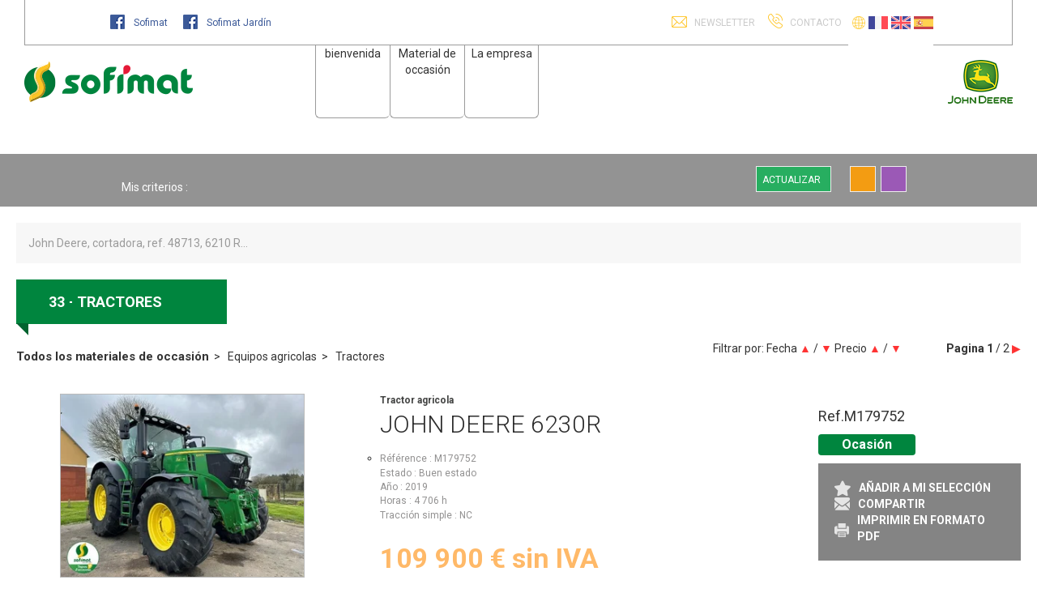

--- FILE ---
content_type: text/html; charset=utf-8
request_url: https://es.sofimat.fr/materiel/equipos-agricolas-57/tractores-46
body_size: 79785
content:
<!DOCTYPE html>
<html lang="es">
	<head>
	<meta charset="utf-8">
			<!-- SEO -->
													<link rel="alternate" href="https://en.sofimat.fr/materiel/tractor-46" hreflang="en">
															<link rel="canonical" href="https://es.sofimat.fr/materiel/tractores-46">
							
		<!-- End SEO -->
							<meta name="robots" content="index, follow">
				<meta name="viewport" content="width=device-width, initial-scale=1.0, maximum-scale=1.0, user-scalable=no">
		<meta http-equiv="X-UA-Compatible" content="IE=Edge">
	<link rel="home" href="/">
			<link disabled rel="icon" type="image/png" href="/sofimat/site/favicon.png?v=+eoPhC">
		<link disabled rel="apple-touch-icon" href="/sofimat/site/images/apple-touch-icon.png?v=+eoPhC">
								
		<title>Tractores usada de venta  en Sofimat</title>
		<meta
		name="description" content="Todos equipos tractores usados de la categoria tractores en Sofimat. tractor agricola">
						<meta property="og:url" content="https://es.sofimat.fr/materiel/equipos-agricolas-57/tractores-46">
		<meta property="og:type" content="website">
					<meta property="og:title" content="Sofimat">
				<meta property="og:description" content="Todos equipos tractores usados de la categoria tractores en Sofimat. tractor agricola">
						<meta property="og:image" content="https://es.sofimat.fr/sofimat/site/images/sofimat-logo.png">
					<!-- Google Tag Manager -->
	<script id="gtm-active">(function(w,d,s,l,i){w[l]=w[l]||[];w[l].push({'gtm.start':
					new Date().getTime(),event:'gtm.js'});var f=d.getElementsByTagName(s)[0],
				j=d.createElement(s),dl=l!='dataLayer'?'&l='+l:'';j.async=true;j.src=
				'https://www.googletagmanager.com/gtm.js?id='+i+dl;f.parentNode.insertBefore(j,f);
		})(window,document,'script','dataLayer','GTM-MLTH47L');
	</script>
	<!-- End Google Tag Manager -->
				<link rel="stylesheet" href="/sofimat/bundle/css/all.css?v=+eoPhC">
		<link disabled rel="stylesheet" type="text/css" href="/fontawesome/css/all.min.css">
		<link disabled rel="stylesheet" type="text/css" href="https://cdnjs.cloudflare.com/ajax/libs/intl-tel-input/17.0.3/css/intlTelInput.min.css">
				<link rel="preconnect" href="https://fonts.googleapis.com">
		<link rel="preconnect" href="https://fonts.gstatic.com" crossorigin>
		<link
		disabled href="https://fonts.googleapis.com/css2?family=Open+Sans:ital,wght@0,300;0,400;0,700;1,300;1,400;1,700&display=swap" rel="stylesheet">
				<link disabled href="https://fonts.googleapis.com/icon?family=Material+Icons&display=swap" rel="stylesheet">
			<link href='https://fonts.googleapis.com/css?family=Roboto:400,700italic,300,500,300italic,400italic,500italic,700'
		  rel='stylesheet'
		  type='text/css'>
</head>

<body class="mainTemplate notFr">
	<!-- Google Tag Manager (noscript) -->
	<noscript>
		<iframe src="https://www.googletagmanager.com/ns.html?id=GTM-MLTH47L"
                height="0"
                width="0"
                style="display:none;
                visibility:hidden">
		</iframe>
	</noscript>
	<!-- End Google Tag Manager (noscript) -->
	<section class="header container-fluid black">
		<a class="logo hidden-md hidden-lg" href="/" rel="nofollow">
			<img src="/sofimat/site/images/sofimat-logo.png" width="208" height="50" alt="Sofimat"/>
		</a>
		<div class="header-links hidden-xs hidden-sm">
			<div class="blgModCmsHtmlBlock subTemplateHeader container-big" id="blg-modid-headerLinks">
	<div class="container">
		<div class="social">
			<a href="https://www.facebook.com/sofimat29" target="_blank">
				<img src="/sofimat/site/images/icon_facebook.png" width="18" height="18" alt="Facebook"/>
				Sofimat
			</a>
			<a href="https://www.facebook.com/SofimatJardin" target="_blank">
				<img src="/sofimat/site/images/icon_facebook.png" width="18" height="18" alt="Facebook"/>
				Sofimat Jardín
			</a>
		</div>
		<div class="right-block">
			<a class="fancyBox header-newsletter"
			   data-width="320"
			   href="/contact/newsletter?websiteContactName=contact">
				Newsletter</a>
			<span class="contact">
				Contacto
				<div class="contactList">
					<a class="fancyBox" href="/contact/defaultDirectContact?websiteContactName=agriOccas">Maquinaria agrícola de ocasión</a>
					<a class="fancyBox" href="/contact/defaultDirectContact?websiteContactName=motoOccas">Maquinaria espacios verdes de ocasión</a>
					<a class="fancyBox" href="/contact/secondDirectContact?websiteContactName=agriNeuf">Equipos agrícolas nuevos (excluida la cosecha)</a>
					<a class="fancyBox" href="/contact/secondDirectContact?websiteContactName=agriNeufRecolte">Nuevos equipos agrícolas (cosecha)</a>
					<a class="fancyBox" href="/contact/thirdDirectContact?websiteContactName=motoNeuf">Maquinaria agrícola nueva</a>
					<a class="fancyBox" href="/contact/secondDirectContact?websiteContactName=agriPrecision">Agricultura de precisión</a>
					<a class="fancyBox" href="/contact/secondDirectContact?websiteContactName=piecesAgri">Almacén de recambios agrícolas</a>
					<a class="fancyBox" href="/contact/thirdDirectContact?websiteContactName=piecesMoto">Almacén de recambios de espacios verdes</a>
					<a class="fancyBox" href="/contact/secondDirectContact?websiteContactName=savAgri">Servicio posventa agrícola</a>
					<a class="fancyBox" href="/contact/thirdDirectContact?websiteContactName=savMoto">Servicio posventa espacios vertes</a>
					<a class="fancyBox" href="/contact/secondDirectContact?websiteContactName=locAgri">Alquiler agrícola</a>
					<a class="fancyBox" href="/contact/thirdDirectContact?websiteContactName=locMoto">Alquiler espacios verdes</a>
					<a class="fancyBox" href="/contact/defaultDirectContact?websiteContactName=contact2">Contratación de personal</a>
					<a class="fancyBox" href="/contact/fourthDirectContact?websiteContactName=compta">Contabilidad</a>
					<a class="fancyBox" href="/contact/defaultDirectContact?websiteContactName=contactRgpd">RGPD contacto</a>
					<a class="fancyBox" href="/contact/fourthDirectContact?websiteContactName=contact">Otro</a>
				</div>
			</span>
						<span class="cartWrapper hidden">
										<div id="blg-modid-headerLinks_cartMenu_0"
		 class="blgModCartCart cartMenu subTemplateMenu.layout">
		<a href="/cart"
		   class="js-show-cart equipmentCount cartMenu"
		   rel="nofollow">
							<i class="fas fa-shopping-cart"></i>
					<span class="cartLabel">Mi selección</span>
		<div class="cartCountBlock empty">
					<span class="js-cart-badge-count cartCount empty">
				0
			</span>
							</div>
			</a>
					
<div class="modal fade" id="addArticleModal">
    <div class="modal-dialog" role="document">
        <div class="modal-content">
            <div class="modal-header">
                <span class="modal-title">Vous avez ajouté ce produit dans votre panier</span>
            </div>
            <div class="modal-body">
                <span class="addConfirm">
                    Votre produit a bien été ajouté à votre panier
                </span>
                                                                                                                                                                        </div>
            <div class="modal-footer">
                <button class="addCartButton" data-dismiss="modal" aria-label="Close">
                    <span class="buttonLink">Continuer mes achats</span>
                </button>
                <button class="addCartButton">
                    <a class="buttonLink js-go-to-cart" href="/cart">Terminer ma commande</a>
                </button>
            </div>
        </div>
    </div>
</div>
			</div>

							</span>
			<div class="blgModCommonLanguageLinks langSwitchBlock" id="blg-modid-headerLinks_languageSwitch_2">
																						
																		<a class="languageLink  fr_FR"
   href="//www.sofimat.fr/materiel/tracteur-46">
    <span class="langName">FR</span>
            <img class="langPicto"
             alt="FR"
             src="/sofimat/site/images/pictos/countryFlags/france.svg">
    </a>
																																	
																		<a class="languageLink  en_GB"
   href="//en.sofimat.fr/materiel/tractor-46">
    <span class="langName">EN</span>
            <img class="langPicto"
             alt="EN"
             src="/sofimat/site/images/pictos/countryFlags/united-kingdom.svg">
    </a>
																																	
																		<a class="languageLink  es_ES"
   href="//es.sofimat.fr/materiel/tractores-46">
    <span class="langName">ES</span>
            <img class="langPicto"
             alt="ES"
             src="/sofimat/site/images/pictos/countryFlags/spain.svg">
    </a>
																				</div>

						</div>
	</div>
</div>

		</div>
		<div class="trueMenu">
			<div class="mainMenu ">
					<a class="logo hidden-xs hidden-sm" href="/" rel="nofollow">
						<img src="/sofimat/site/images/sofimat-logo.png"
							 width="208"
							 height="50"
							 alt="Sofimat : equipos agricolas, equipos espacios verdes"/>
					</a>
					<div class ="search">
						<div id="blg-modid-searchBar" class="blgModNavAllSearchFullText default">
			<div class="searchBarBlock">
		<form class="searchBarForm" method="GET">
															<input class="searchBarFormInput"
									   name="q"
				   value=""
				   autocomplete="off"
				   autocorrect="off"
				   autocapitalize="off"
				   spellcheck="false"
				   title="Material de occasión"
				   type="text"
											placeholder="John Deere, cortadora, ref. 48713, 6210 R...">
								<div class="results js-cart-item-observer" data-placeholder="Búsqueda en curso...">
							</div>
			<button class="js-searchTrigger searchBarTrigger "
					type="submit"
					data-href="/materiels/search"
					data-href-ajax="/ajax/live_search/all"
					aria-label="Iniciar la búsqueda">
											<i class="fas fa-search"></i>
								</button>
		</form>
	</div>
</div>

					</div>
											<nav class="blgModNavMobileMenu navbar navbar-inverse visible-xs visible-sm " role="navigation">
	<div class="navbar-header">
		<ul>
			<li>
				<button type="button" class="menuTitle" data-toggle="collapse" data-target=".navbar-collapse">
					menu
				</button>
			</li>
		</ul>
	</div>
	<div class="collapse navbar-collapse">
		<ul class="nav navbar-nav">
			<li class="navbarItem">
				<a href="/">
					bienvenida
				</a>
			</li>
			<li class="dropdown">
				<a href="#" class="dropdown-toggle" data-toggle="dropdown" role="button" aria-haspopup="true" aria-expanded="false">
					Material de occasión
					<span class="caret"></span>
				</a>
				<ul class="dropdown-menu">
					<li>
						<a href="/gammes-agricole">
							Maquinaria agrícola
						</a>
					</li>
					<li>
						<a href="/gammes-motoculture">
							Maquinaria espacios verdes
						</a>
					</li>
				</ul>
			</li>
			<li class="dropdown">
				<a href="#" class="dropdown-toggle" data-toggle="dropdown" role="button" aria-haspopup="true" aria-expanded="false">
					La empresa
					<span class="caret"></span>
				</a>
				<ul class="dropdown-menu">
					<li>
						<a href="/page/quenes-somos-29">
							¿Quiénes somos?
						</a>
					</li>
				</ul>
			</li>
			<li>
				<div class="contact">
					Contáctenos : 
					619 345 932
				</div>
			</li>
			<li class="navbarItem">
								</li>
		</ul>
	</div>
</nav>

<nav class="blgModNavMainMenu subTemplateForeign visible-md visible-lg" id="blg-modid-foreignMainMenu">
	<ul class="mainMenuFirstLevel">
		<li class="mainMenuFirstLevelLi  home">
			<a class="homeLink" href="/">
				bienvenida
			</a>
		</li>
		<li class="mainMenuFirstLevelLi ">
			<a class="materiel" href="/gammes">
				Material de occasión
			</a>
			<div class="mainMenuContextLevel">
				<ul class="mainMenuContextLevelUl">
					<li class="mainMenuContextLevelLi">
						<a class="materiel" href="/gammes-agricole">
							Maquinaria agrícola
						</a>
					</li>
					<li class="mainMenuContextLevelLi">
						<a class="motoculture" href="/gammes-motoculture">
							Maquinaria espacios verdes
						</a>
					</li>
				</ul>
			</div>
		</li>
		</li>
		<li class="mainMenuFirstLevelLi ">
			<a class="company" href="#">
				La empresa
			</a>
			<div class="mainMenuContextLevel">
				<ul class="mainMenuContextLevelUl">
					<li class="mainMenuContextLevelLi">
						<a class="whois" href="/page/quenes-somos-29">
							¿Quiénes somos?
						</a>
					</li>
				</ul>
			</div>
		</li>
	</ul>
</nav>

										<img class="john-deere-logo"
						 src="/sofimat/site/images/john-deere-logo.png"
						 width="80"
						 height="54"
						 alt="John Deere"/>
				</div>
		</div>
	</section>
		<div class="blgModRepositoryEquipmentSearchTree" id="blg-modid-equipmentSearchTree">
	<h2>Búsqueda avanzada:</h2>
	<div class="border-block">
		<div class="search-step">
			<form class="levelForm">
				<select class="form-control hidden js-select-level-template">
					<option selected value="">Elija una categoría</option>
				</select>
				<div class="result-box">
					<div class="result-box-inner">
						<span class="offer">
							<span class="offer-count"></span>
							equipos
						</span>
					</div>
					<button type="submit" class="btn btn-primary see-offers-bt"
						data-href="/materiel">
						Ver las ofertas
					</button>
					<div class="clear"></div>
				</div>
			</form>
		</div>
	</div>
</div>

		<div class="blgModRepositorySelectionEngine" id="blg-modid-filterEngine"
	 	data-origin=""
	data-url-category="/ajax/category-filter/-category-0"
	data-url-range="/ajax/gamme-filter/-category-0/-range.0"
	data-url-search="/ajax/equipments/-category-0/-range.0/-make-0/-model-0"
	data-url-listing_all="/materiel"
	data-url-listing_make="/materiel-marque--make-0">
			<div id="filter-placeholder"></div>
<div id="filter-bar" class="filter-reduce">
    <div class="black-gradient">
        <div id="filter-wrapper">
            <div id="filter-header-top-left">
                <a href="/"></a>
            </div>
            <div id="filter-header-top-right">
            </div>
            <div id="filter-content">
                                    <div id="filter-hidden-boxes">
    <div id="filter-options__" class="filter-box grey-gradient filter-visible filter-hidden">
        <div class="filter-dropdown-box filter-dropdown-full">
            <ul class="filter-select-list filter-select-text">
            </ul>
        </div>
    </div>
</div>
                                <div id="filter-back" class="filter-back hidden">
                    <div id="filter-container">
                                                                            <div id="filter-categorie" class="filter-box grey-gradient filter-visible">
    <span class="filter-title">
        CATEGORÍA
    </span>
    <select id="filter-select-categorie" class="filter-select filter-single">
        <option value="0" >Todos</option>
                    <option  value="45">APEROS DE SUELO</option>
                    <option  value="61">Desbrozadora, trituradora</option>
                    <option  value="41">Esparcido, abonadoras</option>
                    <option  value="48">Remolques</option>
                    <option  value="15">SEMBRADORAS</option>
                    <option  value="44">Telescópicos</option>
                    <option  value="3">Accesorio</option>
                    <option  value="33">Aperos accionados para trabajo del suelo</option>
                    <option  value="20">Carretillas elevadoras</option>
                    <option  value="21">Cosechadoras</option>
                    <option  value="59">Equipo de Golf</option>
                    <option  value="12">Excavadora</option>
                    <option  value="32">Jardineria</option>
                    <option  value="42">Material de ganaderia</option>
                    <option  value="22">Máquinas de forraje</option>
                    <option  value="40">Pulverizadores</option>
                    <option  value="50">Remolque</option>
                    <option  value="54">Rueda, neumático, emparejado</option>
                    <option selected value="46">Tractores</option>
                    <option  value="1000001">Unknown category</option>
            </select>
</div>
                                                                            <div id="filter-gamme" class="filter-box grey-gradient filter-visible">
    <span class="filter-title">
        GAMA
    </span>
    <select id="filter-select-gamme" class="filter-select filter-single">
        <option value="0" >Todos</option>
                                    <option  value="477">Tractor agricola</option>
                        </select>
</div>
                                                                            <div id="filter-marque" class="filter-box grey-gradient filter-absolute filter-visible">
    <span class="filter-title">
        MARCA
    </span>
    <select id="filter-select-marque" class="filter-select" multiple>
    </select>
</div>
                                                                            <div id="filter-model" class="filter-box filter-static grey-gradient filter-absolute">
    <span class="filter-title">
        MODELO
    </span>
    <select id="filter-select-model" class="filter-select" multiple>
    </select>
</div>
                                                                                                                                                        <div id="filter-price" class="filter-box filter-static grey-gradient">
    <span class="filter-title">
        PRECIO
    </span>
    <div id="filter-select-price" class="filter-select filter-dropdown">
        <div class="filter-dropdown-value">
            <span class="filter-dropdown-title">Indiferente</span>
            <b class="filter-arrow"></b>
        </div>
        <div class="filter-dropdown-box">
            <label class="filter-label">Precio mín.</label>
            <span class="filter-suffix">€</span>
            <div class="filter-input-wrapper">
                <input autocomplete="off" class="filter-input-numeric" id="filter-input-price-min" type="text" placeholder="Precio mín.">
            </div>
            <label class="filter-label">Precio máx.</label>
            <span class="filter-suffix">€</span>
            <div class="filter-input-wrapper">
                <input autocomplete="off" class="filter-input-numeric" id="filter-input-price-max" type="text" placeholder="Precio máx.">
            </div>
        </div>
    </div>
</div>
                        						                    </div>
                </div>
                                                            <div id="filter-tags-container">
    <div class="filter-tags-container">
        <a id="filter-more-link" class="filter-link-green"></a>
        <a id="filter-less-link" class="filter-link-green" style="display: none;">Menos criterios</a>
    </div>
    <span id="filter-tags-label">Mis criterios :</span>
</div>
                                                                        <div id="filter-service-container" xmlns="http://www.w3.org/1999/xhtml">
			<a id="filter-update-min-button"
		   class="filter-min-button filter-changed disabled"
		   data-toggle="tooltip"
		   data-placement="top"
		   title="Actualizar su búsqueda">
			Actualizar
			<i class="fa fa-search"></i>
		</a>
		<a 	id="filter-favorite-button"
			  class="filter-min-button"
			  data-toggle="tooltip"
			  data-placement="top"
			  title="Consultar/gestionar mis búsquedas favoritas">
			<i class="fa fa-star"></i>
		</a>
		<a 	id="filter-my-search"
			  class="filter-min-button"
			  data-toggle="tooltip"
			  data-placement="top"
			  title="Mostrar las últimas búsquedas realizadas">
			<i class="fa fa-clock"></i>
		</a>
	
    </div>
                                <div class="clear"></div>
            </div>
        </div>
    </div>
</div>
    <div id="filter-masked"></div>
<div id="filter-model-interval" style="display: none;" class="filter-box grey-gradient filter-dynamic filter-visible">
    <span class="filter-title">Interval</span>
    <div class="filter-select filter-dropdown">
        <div class="filter-dropdown-value">
            <span class="filter-dropdown-title">Indiferente</span>
            <b class="filter-arrow"></b>
        </div>
        <div class="filter-dropdown-box">
            <label class="filter-label"> mín.</label>
            <span class="filter-suffix"></span>
            <div class="filter-input-wrapper">
                <input autocomplete="off" class="filter-input-numeric filter-input-model-min" type="text" placeholder=" mín.">
            </div>
            <label class="filter-label"> máx.</label>
            <span class="filter-suffix"></span>
            <div class="filter-input-wrapper">
                <input autocomplete="off" class="filter-input-numeric filter-input-model-max" type="text" placeholder=" máx.">
            </div>
        </div>
    </div>
</div>
<div id="filter-model-list" style="display: none;" class="filter-box grey-gradient filter-dynamic filter-visible">
    <span class="filter-title">List</span>
    <div class="filter-select filter-dropdown">
        <div class="filter-dropdown-value">
            <span class="filter-dropdown-title">Indiferente</span>
            <b class="filter-arrow"></b>
        </div>
        <div class="filter-dropdown-box filter-dropdown-full">
            <ul class="filter-select-list filter-select-num">
                <li><input autocomplete="off" type="checkbox" value=""><b></b><label></label></li>
            </ul>
            <div class="filter-switch">
                <a href="javascript:void(0)">Afinar la búsqueda</a>
            </div>
        </div>
        <div class="filter-dropdown-box-switch">
            <label class="filter-label"> mín.</label>
            <span class="filter-suffix"></span>
            <div class="filter-input-wrapper">
                <input autocomplete="off" class="filter-input-numeric filter-input-model-min" type="text" placeholder=" mín.">
            </div>
            <label class="filter-label"> máx.</label>
            <span class="filter-suffix"></span>
            <div class="filter-input-wrapper">
                <input autocomplete="off" class="filter-input-numeric filter-input-model-max" type="text" placeholder=" máx.">
            </div>
            <div class="filter-switch">
                <a href="javascript:void(0)">Buscar por lista</a>
            </div>
        </div>
    </div>
</div>
<div id="filter-model-list_select" style="display: none;" class="filter-box grey-gradient filter-dynamic filter-visible">
    <span class="filter-title">List</span>
    <div class="filter-select filter-dropdown">
        <div class="filter-dropdown-value">
            <span class="filter-dropdown-title">Indiferente</span>
            <b class="filter-arrow"></b>
            <span class="filter-more"></span>
        </div>
        <div class="filter-dropdown-box filter-dropdown-full">
            <ul class="filter-select-list filter-select-text">
                <li><input autocomplete="off" type="checkbox" value=""><b></b><label></label></li>
            </ul>
        </div>
    </div>
</div>
	</div>

	<div class="container-big">
		<div class="blgModRepositoryEquipmentListing js-cart-item-observer"
     id="blg-modid-content"
     itemscope
     itemtype="https://schema.org/Thing">
            <div class="listingHeader">
                                        <div id="blg-modid-content_searchBar_0" class="blgModNavAllSearchFullText equipmentsSearch">
			<div class="searchBarBlock">
		<form class="searchBarForm" method="GET">
															<input class="searchBarFormInput"
									   name="q"
				   value=""
				   autocomplete="off"
				   autocorrect="off"
				   autocapitalize="off"
				   spellcheck="false"
				   title="Material de occasión"
				   type="text"
											placeholder="John Deere, cortadora, ref. 48713, 6210 R...">
								<div class="results js-cart-item-observer" data-placeholder="Búsqueda en curso...">
							</div>
			<button class="js-searchTrigger searchBarTrigger "
					type="submit"
					data-href="/materiels/search"
					data-href-ajax="/ajax/live_search/equipments"
					aria-label="Iniciar la búsqueda">
											<i class="fas fa-search"></i>
								</button>
		</form>
	</div>
</div>

                                                        <nav class="breadcrumbWrap">
                    
	

    <ol class="breadcrumbTrail js-breadcrumb-content" vocab="https://schema.org/" typeof="BreadcrumbList">
                        
        
                                            <li class="breadcrumbItem" property="itemListElement" typeof="ListItem">
    <a class="breadcrumbLink "
       href="/materiel" property="item" typeof="WebPage">
        <span property="name">Todos los materiales de occasión</span>
    </a>
            <meta property="position" content="1">
    </li>
                                                                <li class="breadcrumbItem" property="itemListElement" typeof="ListItem">
    <a class="breadcrumbLink "
       href="/materiel/equipos-agricolas-57" property="item" typeof="WebPage">
        <span property="name">Equipos agricolas</span>
    </a>
            <meta property="position" content="1">
    </li>
                            <li class="breadcrumbItem" property="itemListElement" typeof="ListItem">
    <a class="breadcrumbLink "
       href="/materiel/equipos-agricolas-57/tractores-46" property="item" typeof="WebPage">
        <span property="name">Tractores</span>
    </a>
            <meta property="position" content="1">
    </li>
                        </ol>
                </nav>
                                        <div class="titleWrap">
                                        <span class="titleCount">33</span>
<h1 class="mainTitle">
                Tractores
    </h1>
                            </div>
                                                                                <div class="orderBlock">
                        <span class="orderBlockTitle">Filtrar por: </span>
            <span class="orderBlockContent">
                                    <span class="orderRow">
    <span class="orderItemTitle">Fecha</span>
    <a class="orderItem "
       href="/materiel/equipos-agricolas-57/tractores-46?order=date-asc"
       data-ajax-url="/ajax/equipments/equipos-agricolas-57/tractores-46?order=date-asc">
        ▲
    </a>
    <span class="separator">/</span>
    <a class="orderItem active"
       href="/materiel/equipos-agricolas-57/tractores-46"
       data-ajax-url="/ajax/equipments/equipos-agricolas-57/tractores-46">
        ▼
    </a>
</span>
                                    <span class="orderRow">
    <span class="orderItemTitle">Precio</span>
    <a class="orderItem "
       href="/materiel/equipos-agricolas-57/tractores-46?order=price-asc"
       data-ajax-url="/ajax/equipments/equipos-agricolas-57/tractores-46?order=price-asc">
        ▲
    </a>
    <span class="separator">/</span>
    <a class="orderItem "
       href="/materiel/equipos-agricolas-57/tractores-46?order=price-desc"
       data-ajax-url="/ajax/equipments/equipos-agricolas-57/tractores-46?order=price-desc">
        ▼
    </a>
</span>
                            </span>
            </div>
                                                                        <div class="paginationBlock">
                                        <strong>
        <span class="globalPaginationPage">Pagina</span>
        <span class="currentPage">1</span>
    </strong>
    /
    2
        <a class="paginationNav nextPage"
       rel="next"
                    href="/materiel/equipos-agricolas-57/tractores-46?page=2"
            data-ajax-url="/ajax/equipments/equipos-agricolas-57/tractores-46?page=2">
                ▶
    </a>
</div>
                    
            </div>
    
            <ul class="listingContent"
    itemscope
    itemtype="https://schema.org/ListItem">
    
    
            <li class="listingTile cartItem js-cart-item"
    data-id="608c9d0855b971576d1764dd"
    data-type="equipment"
    data-category="equipment"
    data-quantity="1"
    itemprop="item"
    itemscope
    itemtype="https://schema.org/Product">
	                            <div class="photosBlock">
                            <div class="photosWrap">
                    <div class="tagsBlock">
                                                                                                </div>
                                                    <div class="staticPhoto noSlider-box-list">
                <a class="photosLink" href="/materiel/equipos-agricolas-57/tractores-46/tractor-agricola.477/john-deere-2296/6230r-14079/m179752-YIydCFW5cVdtF2Td">
                                            <img class="photoItem lazyload"
                             alt="Tractor agricola John Deere 6230R"
                             title="Tractor agricola"
                             src="equipment-608c9d0855b971576d1764dd-publicGallery-000000000000227614_2.jpeg"
                             srcset="/image/equipment-608c9d0855b971576d1764dd-publicGallery-000000000000227614_2.jpeg/small 133w,/image/equipment-608c9d0855b971576d1764dd-publicGallery-000000000000227614_2.jpeg/mediumGallery 327w,/image/equipment-608c9d0855b971576d1764dd-publicGallery-000000000000227614_2.jpeg/medium 533w"
                             sizes="(max-width: 280px) 150px, 300px"
                             itemprop="image">
                                    </a>
            </div>
            </div>
                                <a data-fancybox-group="groupEquipement_608c9d0855b971576d1764dd" class="fancyBoxGallery showPopup" href="/image/equipment-608c9d0855b971576d1764dd-publicGallery-000000000000227614_2.jpeg" itemProp="potentialAction">
        <i class="fa-solid fa-magnifying-glass"></i>
                    + 10 fotos
            </a>
                                    <a data-fancybox-group="groupEquipement_608c9d0855b971576d1764dd" class="hidden fancyBoxGallery showPopup" href="/image/equipment-608c9d0855b971576d1764dd-publicGallery-000000000000227614_3.jpeg" itemProp="potentialAction"></a>
                                <a data-fancybox-group="groupEquipement_608c9d0855b971576d1764dd" class="hidden fancyBoxGallery showPopup" href="/image/equipment-608c9d0855b971576d1764dd-publicGallery-000000000000227614_4.jpeg" itemProp="potentialAction"></a>
                                <a data-fancybox-group="groupEquipement_608c9d0855b971576d1764dd" class="hidden fancyBoxGallery showPopup" href="/image/equipment-608c9d0855b971576d1764dd-publicGallery-000000000000227614_5.jpeg" itemProp="potentialAction"></a>
                                <a data-fancybox-group="groupEquipement_608c9d0855b971576d1764dd" class="hidden fancyBoxGallery showPopup" href="/image/equipment-608c9d0855b971576d1764dd-publicGallery-000000000000227614_6.jpeg" itemProp="potentialAction"></a>
                                <a data-fancybox-group="groupEquipement_608c9d0855b971576d1764dd" class="hidden fancyBoxGallery showPopup" href="/image/equipment-608c9d0855b971576d1764dd-publicGallery-000000000000227614_7.jpeg" itemProp="potentialAction"></a>
                                <a data-fancybox-group="groupEquipement_608c9d0855b971576d1764dd" class="hidden fancyBoxGallery showPopup" href="/image/equipment-608c9d0855b971576d1764dd-publicGallery-000000000000227614_8.jpeg" itemProp="potentialAction"></a>
                                <a data-fancybox-group="groupEquipement_608c9d0855b971576d1764dd" class="hidden fancyBoxGallery showPopup" href="/image/equipment-608c9d0855b971576d1764dd-publicGallery-000000000000227614_9.jpeg" itemProp="potentialAction"></a>
                                <a data-fancybox-group="groupEquipement_608c9d0855b971576d1764dd" class="hidden fancyBoxGallery showPopup" href="/image/equipment-608c9d0855b971576d1764dd-publicGallery-000000000000227614_10.jpeg" itemProp="potentialAction"></a>
                                <a data-fancybox-group="groupEquipement_608c9d0855b971576d1764dd" class="hidden fancyBoxGallery showPopup" href="/image/equipment-608c9d0855b971576d1764dd-publicGallery-000000000000227614_11.jpeg" itemProp="potentialAction"></a>
                            </div>
                            <div class="infosBlock">
                    <span class="title" itemprop="name">
    <a class="titleLink" title="Tractor agricola John Deere" href="/materiel/equipos-agricolas-57/tractores-46/tractor-agricola.477/john-deere-2296/6230r-14079/m179752-YIydCFW5cVdtF2Td">
        <span class="range">Tractor agricola</span>
        <span class="make">JOHN DEERE</span>
        <span class="model">6230R</span>
    </a>
</span>
                            <span class="subTitle" itemprop="name">Tractor agricola</span>
                                                                                                                <ul
	class="materialStateBlock" itemscope itemtype="https://schema.org/ItemList">
				     <li class="loopList">
        <table class="tableList">
            <tbody>
                                                            		
				<tr>
		<td>
							Référence
					</td>
		<td>
				M179752
		</td>
	</tr>
	                                            		
				<tr>
		<td>
							Estado
					</td>
		<td>
						Buen estado
			</td>
	</tr>
	                                            		
				<tr>
		<td>
												Año
									</td>
		<td>
				2019
		</td>
	</tr>
	                                            		
				<tr>
		<td>
							Horas
					</td>
		<td>
				4 706 h
		</td>
	</tr>
	                                            		
				<tr>
		<td>
							Tracción simple
					</td>
		<td>
						NC
			</td>
	</tr>
	                                                </tbody>
        </table>
    </li>
						</ul>
                                                                                            <span class="price " itemprop="offers" itemscope itemtype="https://schema.org/Offer">
                            <meta itemprop="priceCurrency" content="EUR">
                                            <meta itemprop="price" content="109900">
                                                                                                                                                    <span class="truePrice">
                    <span class="exVat"><span class="value">109 900</span> <span class="currency">€</span> <span class="vatCondition">sin IVA</span></span>
                                    </span>
                        </span>
                                                                <a class="showEquipment linkChip redLinkChip" href="/materiel/equipos-agricolas-57/tractores-46/tractor-agricola.477/john-deere-2296/6230r-14079/m179752-YIydCFW5cVdtF2Td" rel="nofollow" itemprop="potentialAction">
    <span class="linkButton" itemprop="name">Ver al anuncio</span>
</a>
                        </div>
                            <div class="actionsBlock">
            <span class="reference" itemscope itemtype="https://schema.org/AggregateOffer">
    <span class="equipmentRefTitle" itemprop="name">Ref.</span>
    <span class="equipmentReference" itemprop="serialNumber">M179752</span>
</span>
                                            <div class="context contextTag used" itemprop="itemCondition">
    <span class="tagTitle">Ocasión</span>
</div>
                                        <ul class="actionsList">
                                                <li class="actionWrapper addToCartWrapper js-add-to-cart">
                        <a class="actionLink addToCart" href="javascript:;" itemprop="potentialAction">
                            <span class="actionPicto">
                                <span class="glyphicon glyphicon-star" aria-hidden="true"></span>
                            </span>
                            <span class="actionTitle">
                                Añadir a mi selección
                            </span>
                        </a>
                    </li>
                    <li class="actionWrapper hidden removeFromCartWrapper js-remove-from-cart">
                        <a class="actionLink removeFromCart" href="javascript:;" itemprop="potentialAction">
                            <span class="actionPicto">
                                <span class="glyphicon glyphicon-star" aria-hidden="true"></span>
                            </span>
                            <span class="actionTitle">
                                Quitar de mi selección
                            </span>
                        </a>
                    </li>
                                                        <li class="actionWrapper shareButtonWrap">
                    <a class="actionLink share fancyBox" data-width="400" class="fancyBox share" href="/contact/share?equipmentId=608c9d0855b971576d1764dd" itemprop="potentialAction">
                        <span class="actionPicto">
                            <span class="glyphicon glyphicon-send" aria-hidden="true"></span>
                        </span>
                        <span class="actionTitle">
                            Compartir
                        </span>
                    </a>
                </li>
                                        <li class="actionWrapper printButtonWrap">
                    <a class="actionLink printPdf fancyBox" data-width="400" class="fancyBox printPdf" href="/contact/equipmentPdf?equipmentId=608c9d0855b971576d1764dd" itemprop="potentialAction">
                        <span class="actionPicto">
                            <span class="glyphicon glyphicon-print" aria-hidden="true"></span>
                        </span>
                        <span class="actionTitle">
                            Imprimir en formato PDF
                        </span>
                    </a>
                </li>
                    </ul>
    </div>
            </li>
            <li class="listingTile cartItem js-cart-item"
    data-id="6307f49c9e58885f277a5e72"
    data-type="equipment"
    data-category="equipment"
    data-quantity="1"
    itemprop="item"
    itemscope
    itemtype="https://schema.org/Product">
	                            <div class="photosBlock">
                            <div class="photosWrap">
                    <div class="tagsBlock">
                                                                                                </div>
                                                    <div class="staticPhoto noSlider-box-list">
                <a class="photosLink" href="/materiel/equipos-agricolas-57/tractores-46/tractor-agricola.477/john-deere-2296/6r130-38516/m217511-Ywf0nJ5YiF8nel5y">
                                            <img class="photoItem lazyload"
                             alt="Tractor agricola John Deere 6R130"
                             title="Tractor agricola"
                             src="be-equipment-equipmentPicture-ed344b02318795"
                             srcset="/image/be-equipment-equipmentPicture-ed344b02318795/small 133w,/image/be-equipment-equipmentPicture-ed344b02318795/mediumGallery 327w,/image/be-equipment-equipmentPicture-ed344b02318795/medium 533w"
                             sizes="(max-width: 280px) 150px, 300px"
                             itemprop="image">
                                    </a>
            </div>
            </div>
                                <a data-fancybox-group="groupEquipement_6307f49c9e58885f277a5e72" class="fancyBoxGallery showPopup" href="/image/be-equipment-equipmentPicture-ed344b02318795" itemProp="potentialAction">
        <i class="fa-solid fa-magnifying-glass"></i>
                    + 9 fotos
            </a>
                                    <a data-fancybox-group="groupEquipement_6307f49c9e58885f277a5e72" class="hidden fancyBoxGallery showPopup" href="/image/be-equipment-equipmentPicture-c1d56821db9776" itemProp="potentialAction"></a>
                                <a data-fancybox-group="groupEquipement_6307f49c9e58885f277a5e72" class="hidden fancyBoxGallery showPopup" href="/image/be-equipment-equipmentPicture-935cb43a3bb6eb" itemProp="potentialAction"></a>
                                <a data-fancybox-group="groupEquipement_6307f49c9e58885f277a5e72" class="hidden fancyBoxGallery showPopup" href="/image/be-equipment-equipmentPicture-d741c969086f0e" itemProp="potentialAction"></a>
                                <a data-fancybox-group="groupEquipement_6307f49c9e58885f277a5e72" class="hidden fancyBoxGallery showPopup" href="/image/be-equipment-equipmentPicture-02d1f6acac2250" itemProp="potentialAction"></a>
                                <a data-fancybox-group="groupEquipement_6307f49c9e58885f277a5e72" class="hidden fancyBoxGallery showPopup" href="/image/be-equipment-equipmentPicture-a162acd30eddaf" itemProp="potentialAction"></a>
                                <a data-fancybox-group="groupEquipement_6307f49c9e58885f277a5e72" class="hidden fancyBoxGallery showPopup" href="/image/be-equipment-equipmentPicture-f11ff481020181" itemProp="potentialAction"></a>
                                <a data-fancybox-group="groupEquipement_6307f49c9e58885f277a5e72" class="hidden fancyBoxGallery showPopup" href="/image/be-equipment-equipmentPicture-d4895d7ed65bb6" itemProp="potentialAction"></a>
                                <a data-fancybox-group="groupEquipement_6307f49c9e58885f277a5e72" class="hidden fancyBoxGallery showPopup" href="/image/be-equipment-equipmentPicture-1c52ec4183d6b5" itemProp="potentialAction"></a>
                            </div>
                            <div class="infosBlock">
                    <span class="title" itemprop="name">
    <a class="titleLink" title="Tractor agricola John Deere" href="/materiel/equipos-agricolas-57/tractores-46/tractor-agricola.477/john-deere-2296/6r130-38516/m217511-Ywf0nJ5YiF8nel5y">
        <span class="range">Tractor agricola</span>
        <span class="make">JOHN DEERE</span>
        <span class="model">6R130</span>
    </a>
</span>
                            <span class="subTitle" itemprop="name">Tractor agricola</span>
                                                                                                                <ul
	class="materialStateBlock" itemscope itemtype="https://schema.org/ItemList">
				     <li class="loopList">
        <table class="tableList">
            <tbody>
                                                            		
				<tr>
		<td>
							Référence
					</td>
		<td>
				M217511
		</td>
	</tr>
	                                            		
				<tr>
		<td>
							Estado
					</td>
		<td>
						Buen estado
			</td>
	</tr>
	                                            		
				<tr>
		<td>
												Año
									</td>
		<td>
				2023
		</td>
	</tr>
	                                            		
				<tr>
		<td>
							Horas
					</td>
		<td>
				1 200 h
		</td>
	</tr>
	                                            		
				<tr>
		<td>
							Tracción simple
					</td>
		<td>
						NC
			</td>
	</tr>
	                                                </tbody>
        </table>
    </li>
						</ul>
                                                                                            <span class="price " itemprop="offers" itemscope itemtype="https://schema.org/Offer">
                            <meta itemprop="priceCurrency" content="EUR">
                                            <meta itemprop="price" content="112900">
                                                                                                                                                    <span class="truePrice">
                    <span class="exVat"><span class="value">112 900</span> <span class="currency">€</span> <span class="vatCondition">sin IVA</span></span>
                                    </span>
                        </span>
                                                                <a class="showEquipment linkChip redLinkChip" href="/materiel/equipos-agricolas-57/tractores-46/tractor-agricola.477/john-deere-2296/6r130-38516/m217511-Ywf0nJ5YiF8nel5y" rel="nofollow" itemprop="potentialAction">
    <span class="linkButton" itemprop="name">Ver al anuncio</span>
</a>
                        </div>
                            <div class="actionsBlock">
            <span class="reference" itemscope itemtype="https://schema.org/AggregateOffer">
    <span class="equipmentRefTitle" itemprop="name">Ref.</span>
    <span class="equipmentReference" itemprop="serialNumber">M217511</span>
</span>
                                            <div class="context contextTag used" itemprop="itemCondition">
    <span class="tagTitle">Ocasión</span>
</div>
                                        <ul class="actionsList">
                                                <li class="actionWrapper addToCartWrapper js-add-to-cart">
                        <a class="actionLink addToCart" href="javascript:;" itemprop="potentialAction">
                            <span class="actionPicto">
                                <span class="glyphicon glyphicon-star" aria-hidden="true"></span>
                            </span>
                            <span class="actionTitle">
                                Añadir a mi selección
                            </span>
                        </a>
                    </li>
                    <li class="actionWrapper hidden removeFromCartWrapper js-remove-from-cart">
                        <a class="actionLink removeFromCart" href="javascript:;" itemprop="potentialAction">
                            <span class="actionPicto">
                                <span class="glyphicon glyphicon-star" aria-hidden="true"></span>
                            </span>
                            <span class="actionTitle">
                                Quitar de mi selección
                            </span>
                        </a>
                    </li>
                                                        <li class="actionWrapper shareButtonWrap">
                    <a class="actionLink share fancyBox" data-width="400" class="fancyBox share" href="/contact/share?equipmentId=6307f49c9e58885f277a5e72" itemprop="potentialAction">
                        <span class="actionPicto">
                            <span class="glyphicon glyphicon-send" aria-hidden="true"></span>
                        </span>
                        <span class="actionTitle">
                            Compartir
                        </span>
                    </a>
                </li>
                                        <li class="actionWrapper printButtonWrap">
                    <a class="actionLink printPdf fancyBox" data-width="400" class="fancyBox printPdf" href="/contact/equipmentPdf?equipmentId=6307f49c9e58885f277a5e72" itemprop="potentialAction">
                        <span class="actionPicto">
                            <span class="glyphicon glyphicon-print" aria-hidden="true"></span>
                        </span>
                        <span class="actionTitle">
                            Imprimir en formato PDF
                        </span>
                    </a>
                </li>
                    </ul>
    </div>
            </li>
            <li class="listingTile cartItem js-cart-item"
    data-id="6494c932d7aa6f36e4022f83"
    data-type="equipment"
    data-category="equipment"
    data-quantity="1"
    itemprop="item"
    itemscope
    itemtype="https://schema.org/Product">
	                            <div class="photosBlock">
                            <div class="photosWrap">
                    <div class="tagsBlock">
                                                                                                </div>
                                                    <div class="staticPhoto noSlider-box-list">
                <a class="photosLink" href="/materiel/equipos-agricolas-57/tractores-46/tractor-agricola.477/john-deere-2296/6140m-2337/m223046-ZJTJMteqbzbkAi.D">
                                            <img class="photoItem lazyload"
                             alt="Tractor agricola John Deere 6140M"
                             title="Tractor agricola"
                             src="equipment-6494c932d7aa6f36e4022f83-publicGallery-000000000000234497_12.jpg"
                             srcset="/image/equipment-6494c932d7aa6f36e4022f83-publicGallery-000000000000234497_12.jpg/small 133w,/image/equipment-6494c932d7aa6f36e4022f83-publicGallery-000000000000234497_12.jpg/mediumGallery 327w,/image/equipment-6494c932d7aa6f36e4022f83-publicGallery-000000000000234497_12.jpg/medium 533w"
                             sizes="(max-width: 280px) 150px, 300px"
                             itemprop="image">
                                    </a>
            </div>
            </div>
                                <a data-fancybox-group="groupEquipement_6494c932d7aa6f36e4022f83" class="fancyBoxGallery showPopup" href="/image/equipment-6494c932d7aa6f36e4022f83-publicGallery-000000000000234497_12.jpg" itemProp="potentialAction">
        <i class="fa-solid fa-magnifying-glass"></i>
                    + 10 fotos
            </a>
                                    <a data-fancybox-group="groupEquipement_6494c932d7aa6f36e4022f83" class="hidden fancyBoxGallery showPopup" href="/image/equipment-6494c932d7aa6f36e4022f83-publicGallery-000000000000234497_3.jpg" itemProp="potentialAction"></a>
                                <a data-fancybox-group="groupEquipement_6494c932d7aa6f36e4022f83" class="hidden fancyBoxGallery showPopup" href="/image/equipment-6494c932d7aa6f36e4022f83-publicGallery-000000000000234497_4.jpg" itemProp="potentialAction"></a>
                                <a data-fancybox-group="groupEquipement_6494c932d7aa6f36e4022f83" class="hidden fancyBoxGallery showPopup" href="/image/equipment-6494c932d7aa6f36e4022f83-publicGallery-000000000000234497_5.jpg" itemProp="potentialAction"></a>
                                <a data-fancybox-group="groupEquipement_6494c932d7aa6f36e4022f83" class="hidden fancyBoxGallery showPopup" href="/image/equipment-6494c932d7aa6f36e4022f83-publicGallery-000000000000234497_6.jpg" itemProp="potentialAction"></a>
                                <a data-fancybox-group="groupEquipement_6494c932d7aa6f36e4022f83" class="hidden fancyBoxGallery showPopup" href="/image/equipment-6494c932d7aa6f36e4022f83-publicGallery-000000000000234497_7.jpg" itemProp="potentialAction"></a>
                                <a data-fancybox-group="groupEquipement_6494c932d7aa6f36e4022f83" class="hidden fancyBoxGallery showPopup" href="/image/equipment-6494c932d7aa6f36e4022f83-publicGallery-000000000000234497_10.jpg" itemProp="potentialAction"></a>
                                <a data-fancybox-group="groupEquipement_6494c932d7aa6f36e4022f83" class="hidden fancyBoxGallery showPopup" href="/image/equipment-6494c932d7aa6f36e4022f83-publicGallery-000000000000234497_8.jpg" itemProp="potentialAction"></a>
                                <a data-fancybox-group="groupEquipement_6494c932d7aa6f36e4022f83" class="hidden fancyBoxGallery showPopup" href="/image/equipment-6494c932d7aa6f36e4022f83-publicGallery-000000000000234497_9.jpg" itemProp="potentialAction"></a>
                                <a data-fancybox-group="groupEquipement_6494c932d7aa6f36e4022f83" class="hidden fancyBoxGallery showPopup" href="/image/equipment-6494c932d7aa6f36e4022f83-publicGallery-000000000000234497_11.jpg" itemProp="potentialAction"></a>
                            </div>
                            <div class="infosBlock">
                    <span class="title" itemprop="name">
    <a class="titleLink" title="Tractor agricola John Deere" href="/materiel/equipos-agricolas-57/tractores-46/tractor-agricola.477/john-deere-2296/6140m-2337/m223046-ZJTJMteqbzbkAi.D">
        <span class="range">Tractor agricola</span>
        <span class="make">JOHN DEERE</span>
        <span class="model">6140M</span>
    </a>
</span>
                            <span class="subTitle" itemprop="name">Tractor agricola</span>
                                                                                                                <ul
	class="materialStateBlock" itemscope itemtype="https://schema.org/ItemList">
				     <li class="loopList">
        <table class="tableList">
            <tbody>
                                                            		
				<tr>
		<td>
							Référence
					</td>
		<td>
				M223046
		</td>
	</tr>
	                                            		
				<tr>
		<td>
							Estado
					</td>
		<td>
						NC
			</td>
	</tr>
	                                            		
				<tr>
		<td>
												Año
									</td>
		<td>
				2023
		</td>
	</tr>
	                                            		
				<tr>
		<td>
							Horas
					</td>
		<td>
				1 005 h
		</td>
	</tr>
	                                            		
				<tr>
		<td>
							Tracción simple
					</td>
		<td>
						NC
			</td>
	</tr>
	                                                </tbody>
        </table>
    </li>
						</ul>
                                                                                            <span class="price " itemprop="offers" itemscope itemtype="https://schema.org/Offer">
                            <meta itemprop="priceCurrency" content="EUR">
                                            <meta itemprop="price" content="109900">
                                                                                                                                                    <span class="truePrice">
                    <span class="exVat"><span class="value">109 900</span> <span class="currency">€</span> <span class="vatCondition">sin IVA</span></span>
                                    </span>
                        </span>
                                                                <a class="showEquipment linkChip redLinkChip" href="/materiel/equipos-agricolas-57/tractores-46/tractor-agricola.477/john-deere-2296/6140m-2337/m223046-ZJTJMteqbzbkAi.D" rel="nofollow" itemprop="potentialAction">
    <span class="linkButton" itemprop="name">Ver al anuncio</span>
</a>
                        </div>
                            <div class="actionsBlock">
            <span class="reference" itemscope itemtype="https://schema.org/AggregateOffer">
    <span class="equipmentRefTitle" itemprop="name">Ref.</span>
    <span class="equipmentReference" itemprop="serialNumber">M223046</span>
</span>
                                            <div class="context contextTag used" itemprop="itemCondition">
    <span class="tagTitle">Ocasión</span>
</div>
                                        <ul class="actionsList">
                                                <li class="actionWrapper addToCartWrapper js-add-to-cart">
                        <a class="actionLink addToCart" href="javascript:;" itemprop="potentialAction">
                            <span class="actionPicto">
                                <span class="glyphicon glyphicon-star" aria-hidden="true"></span>
                            </span>
                            <span class="actionTitle">
                                Añadir a mi selección
                            </span>
                        </a>
                    </li>
                    <li class="actionWrapper hidden removeFromCartWrapper js-remove-from-cart">
                        <a class="actionLink removeFromCart" href="javascript:;" itemprop="potentialAction">
                            <span class="actionPicto">
                                <span class="glyphicon glyphicon-star" aria-hidden="true"></span>
                            </span>
                            <span class="actionTitle">
                                Quitar de mi selección
                            </span>
                        </a>
                    </li>
                                                        <li class="actionWrapper shareButtonWrap">
                    <a class="actionLink share fancyBox" data-width="400" class="fancyBox share" href="/contact/share?equipmentId=6494c932d7aa6f36e4022f83" itemprop="potentialAction">
                        <span class="actionPicto">
                            <span class="glyphicon glyphicon-send" aria-hidden="true"></span>
                        </span>
                        <span class="actionTitle">
                            Compartir
                        </span>
                    </a>
                </li>
                                        <li class="actionWrapper printButtonWrap">
                    <a class="actionLink printPdf fancyBox" data-width="400" class="fancyBox printPdf" href="/contact/equipmentPdf?equipmentId=6494c932d7aa6f36e4022f83" itemprop="potentialAction">
                        <span class="actionPicto">
                            <span class="glyphicon glyphicon-print" aria-hidden="true"></span>
                        </span>
                        <span class="actionTitle">
                            Imprimir en formato PDF
                        </span>
                    </a>
                </li>
                    </ul>
    </div>
            </li>
            <li class="listingTile cartItem js-cart-item"
    data-id="e18a1a35fa2b8e0533e95434"
    data-type="equipment"
    data-category="equipment"
    data-quantity="1"
    itemprop="item"
    itemscope
    itemtype="https://schema.org/Product">
	                            <div class="photosBlock">
                            <div class="photosWrap">
                    <div class="tagsBlock">
                                                                                                </div>
                                                    <div class="staticPhoto noSlider-box-list">
                <a class="photosLink" href="/materiel/equipos-agricolas-57/tractores-46/tractor-agricola.477/john-deere-2296/6r215-38670/m224000-4YoaNforjgUz6VQ0">
                                            <img class="photoItem lazyload"
                             alt="Tractor agricola John Deere 6R215"
                             title="Tractor agricola"
                             src="equipment-e18a1a35fa2b8e0533e95434-publicGallery-000000000000224000_9.jpg"
                             srcset="/image/equipment-e18a1a35fa2b8e0533e95434-publicGallery-000000000000224000_9.jpg/small 133w,/image/equipment-e18a1a35fa2b8e0533e95434-publicGallery-000000000000224000_9.jpg/mediumGallery 327w,/image/equipment-e18a1a35fa2b8e0533e95434-publicGallery-000000000000224000_9.jpg/medium 533w"
                             sizes="(max-width: 280px) 150px, 300px"
                             itemprop="image">
                                    </a>
            </div>
            </div>
                                <a data-fancybox-group="groupEquipement_e18a1a35fa2b8e0533e95434" class="fancyBoxGallery showPopup" href="/image/equipment-e18a1a35fa2b8e0533e95434-publicGallery-000000000000224000_9.jpg" itemProp="potentialAction">
        <i class="fa-solid fa-magnifying-glass"></i>
                    + 5 fotos
            </a>
                                    <a data-fancybox-group="groupEquipement_e18a1a35fa2b8e0533e95434" class="hidden fancyBoxGallery showPopup" href="/image/equipment-e18a1a35fa2b8e0533e95434-publicGallery-000000000000224000_10.jpg" itemProp="potentialAction"></a>
                                <a data-fancybox-group="groupEquipement_e18a1a35fa2b8e0533e95434" class="hidden fancyBoxGallery showPopup" href="/image/equipment-e18a1a35fa2b8e0533e95434-publicGallery-000000000000224000_11.jpg" itemProp="potentialAction"></a>
                                <a data-fancybox-group="groupEquipement_e18a1a35fa2b8e0533e95434" class="hidden fancyBoxGallery showPopup" href="/image/equipment-e18a1a35fa2b8e0533e95434-publicGallery-000000000000224000_12.jpg" itemProp="potentialAction"></a>
                                <a data-fancybox-group="groupEquipement_e18a1a35fa2b8e0533e95434" class="hidden fancyBoxGallery showPopup" href="/image/equipment-e18a1a35fa2b8e0533e95434-publicGallery-000000000000224000_13.jpg" itemProp="potentialAction"></a>
                            </div>
                            <div class="infosBlock">
                    <span class="title" itemprop="name">
    <a class="titleLink" title="Tractor agricola John Deere" href="/materiel/equipos-agricolas-57/tractores-46/tractor-agricola.477/john-deere-2296/6r215-38670/m224000-4YoaNforjgUz6VQ0">
        <span class="range">Tractor agricola</span>
        <span class="make">JOHN DEERE</span>
        <span class="model">6R215</span>
    </a>
</span>
                            <span class="subTitle" itemprop="name">Tractor agricola</span>
                                                                                                                <ul
	class="materialStateBlock" itemscope itemtype="https://schema.org/ItemList">
				     <li class="loopList">
        <table class="tableList">
            <tbody>
                                                            		
				<tr>
		<td>
							Référence
					</td>
		<td>
				M224000
		</td>
	</tr>
	                                            		
				<tr>
		<td>
							Estado
					</td>
		<td>
						Muy buen estado
			</td>
	</tr>
	                                            		
				<tr>
		<td>
												Año
									</td>
		<td>
				2023
		</td>
	</tr>
	                                            		
				<tr>
		<td>
							Horas
					</td>
		<td>
				1 107 h
		</td>
	</tr>
	                                            		
				<tr>
		<td>
							Tracción simple
					</td>
		<td>
						Tracción doble
			</td>
	</tr>
	                                                </tbody>
        </table>
    </li>
						</ul>
                                                                                            <span class="price " itemprop="offers" itemscope itemtype="https://schema.org/Offer">
                            <meta itemprop="priceCurrency" content="EUR">
                                            <meta itemprop="price" content="165900">
                                                                                                                                                    <span class="truePrice">
                    <span class="exVat"><span class="value">165 900</span> <span class="currency">€</span> <span class="vatCondition">sin IVA</span></span>
                                    </span>
                        </span>
                                                                <a class="showEquipment linkChip redLinkChip" href="/materiel/equipos-agricolas-57/tractores-46/tractor-agricola.477/john-deere-2296/6r215-38670/m224000-4YoaNforjgUz6VQ0" rel="nofollow" itemprop="potentialAction">
    <span class="linkButton" itemprop="name">Ver al anuncio</span>
</a>
                        </div>
                            <div class="actionsBlock">
            <span class="reference" itemscope itemtype="https://schema.org/AggregateOffer">
    <span class="equipmentRefTitle" itemprop="name">Ref.</span>
    <span class="equipmentReference" itemprop="serialNumber">M224000</span>
</span>
                                            <div class="context contextTag shortTermRental" itemprop="itemCondition">
    <span class="tagTitle">repository.equipment.context_shortTermRental</span>
</div>
                                        <ul class="actionsList">
                                                <li class="actionWrapper addToCartWrapper js-add-to-cart">
                        <a class="actionLink addToCart" href="javascript:;" itemprop="potentialAction">
                            <span class="actionPicto">
                                <span class="glyphicon glyphicon-star" aria-hidden="true"></span>
                            </span>
                            <span class="actionTitle">
                                Añadir a mi selección
                            </span>
                        </a>
                    </li>
                    <li class="actionWrapper hidden removeFromCartWrapper js-remove-from-cart">
                        <a class="actionLink removeFromCart" href="javascript:;" itemprop="potentialAction">
                            <span class="actionPicto">
                                <span class="glyphicon glyphicon-star" aria-hidden="true"></span>
                            </span>
                            <span class="actionTitle">
                                Quitar de mi selección
                            </span>
                        </a>
                    </li>
                                                        <li class="actionWrapper shareButtonWrap">
                    <a class="actionLink share fancyBox" data-width="400" class="fancyBox share" href="/contact/share?equipmentId=e18a1a35fa2b8e0533e95434" itemprop="potentialAction">
                        <span class="actionPicto">
                            <span class="glyphicon glyphicon-send" aria-hidden="true"></span>
                        </span>
                        <span class="actionTitle">
                            Compartir
                        </span>
                    </a>
                </li>
                                        <li class="actionWrapper printButtonWrap">
                    <a class="actionLink printPdf fancyBox" data-width="400" class="fancyBox printPdf" href="/contact/equipmentPdf?equipmentId=e18a1a35fa2b8e0533e95434" itemprop="potentialAction">
                        <span class="actionPicto">
                            <span class="glyphicon glyphicon-print" aria-hidden="true"></span>
                        </span>
                        <span class="actionTitle">
                            Imprimir en formato PDF
                        </span>
                    </a>
                </li>
                    </ul>
    </div>
            </li>
            <li class="listingTile cartItem js-cart-item"
    data-id="6307f49b0e15933e437bdf92"
    data-type="equipment"
    data-category="equipment"
    data-quantity="1"
    itemprop="item"
    itemscope
    itemtype="https://schema.org/Product">
	                            <div class="photosBlock">
                            <div class="photosWrap">
                    <div class="tagsBlock">
                                                                                                </div>
                                                    <div class="staticPhoto noSlider-box-list">
                <a class="photosLink" href="/materiel/equipos-agricolas-57/tractores-46/tractor-agricola.477/john-deere-2296/6r140-38804/m217514-Ywf0mw4Vkz5De9.S">
                                            <img class="photoItem lazyload"
                             alt="Tractor agricola John Deere 6R140"
                             title="Tractor agricola"
                             src="equipment-6307f49b0e15933e437bdf92-publicGallery-000000000000266254_1.jpg"
                             srcset="/image/equipment-6307f49b0e15933e437bdf92-publicGallery-000000000000266254_1.jpg/small 133w,/image/equipment-6307f49b0e15933e437bdf92-publicGallery-000000000000266254_1.jpg/mediumGallery 327w,/image/equipment-6307f49b0e15933e437bdf92-publicGallery-000000000000266254_1.jpg/medium 533w"
                             sizes="(max-width: 280px) 150px, 300px"
                             itemprop="image">
                                    </a>
            </div>
            </div>
                                <a data-fancybox-group="groupEquipement_6307f49b0e15933e437bdf92" class="fancyBoxGallery showPopup" href="/image/equipment-6307f49b0e15933e437bdf92-publicGallery-000000000000266254_1.jpg" itemProp="potentialAction">
        <i class="fa-solid fa-magnifying-glass"></i>
                    + 7 fotos
            </a>
                                    <a data-fancybox-group="groupEquipement_6307f49b0e15933e437bdf92" class="hidden fancyBoxGallery showPopup" href="/image/equipment-6307f49b0e15933e437bdf92-publicGallery-000000000000266254_2.jpg" itemProp="potentialAction"></a>
                                <a data-fancybox-group="groupEquipement_6307f49b0e15933e437bdf92" class="hidden fancyBoxGallery showPopup" href="/image/equipment-6307f49b0e15933e437bdf92-publicGallery-000000000000266254_3.jpg" itemProp="potentialAction"></a>
                                <a data-fancybox-group="groupEquipement_6307f49b0e15933e437bdf92" class="hidden fancyBoxGallery showPopup" href="/image/equipment-6307f49b0e15933e437bdf92-publicGallery-000000000000266254_4.jpg" itemProp="potentialAction"></a>
                                <a data-fancybox-group="groupEquipement_6307f49b0e15933e437bdf92" class="hidden fancyBoxGallery showPopup" href="/image/equipment-6307f49b0e15933e437bdf92-publicGallery-000000000000266254_5.jpg" itemProp="potentialAction"></a>
                                <a data-fancybox-group="groupEquipement_6307f49b0e15933e437bdf92" class="hidden fancyBoxGallery showPopup" href="/image/equipment-6307f49b0e15933e437bdf92-publicGallery-000000000000266254_6.jpg" itemProp="potentialAction"></a>
                                <a data-fancybox-group="groupEquipement_6307f49b0e15933e437bdf92" class="hidden fancyBoxGallery showPopup" href="/image/equipment-6307f49b0e15933e437bdf92-publicGallery-000000000000266254_7.jpg" itemProp="potentialAction"></a>
                            </div>
                            <div class="infosBlock">
                    <span class="title" itemprop="name">
    <a class="titleLink" title="Tractor agricola John Deere" href="/materiel/equipos-agricolas-57/tractores-46/tractor-agricola.477/john-deere-2296/6r140-38804/m217514-Ywf0mw4Vkz5De9.S">
        <span class="range">Tractor agricola</span>
        <span class="make">JOHN DEERE</span>
        <span class="model">6R140</span>
    </a>
</span>
                            <span class="subTitle" itemprop="name">Tractor agricola</span>
                                                                                                                <ul
	class="materialStateBlock" itemscope itemtype="https://schema.org/ItemList">
				     <li class="loopList">
        <table class="tableList">
            <tbody>
                                                            		
				<tr>
		<td>
							Référence
					</td>
		<td>
				M217514
		</td>
	</tr>
	                                            		
				<tr>
		<td>
							Estado
					</td>
		<td>
						Muy buen estado
			</td>
	</tr>
	                                            		
				<tr>
		<td>
												Año
									</td>
		<td>
				2023
		</td>
	</tr>
	                                            		
				<tr>
		<td>
							Horas
					</td>
		<td>
				1 138 h
		</td>
	</tr>
	                                            		
				<tr>
		<td>
							Tracción simple
					</td>
		<td>
						Tracción doble
			</td>
	</tr>
	                                                </tbody>
        </table>
    </li>
						</ul>
                                                                                            <span class="price " itemprop="offers" itemscope itemtype="https://schema.org/Offer">
                            <meta itemprop="priceCurrency" content="EUR">
                                            <meta itemprop="price" content="113900">
                                                                                                                                                    <span class="truePrice">
                    <span class="exVat"><span class="value">113 900</span> <span class="currency">€</span> <span class="vatCondition">sin IVA</span></span>
                                    </span>
                        </span>
                                                                <a class="showEquipment linkChip redLinkChip" href="/materiel/equipos-agricolas-57/tractores-46/tractor-agricola.477/john-deere-2296/6r140-38804/m217514-Ywf0mw4Vkz5De9.S" rel="nofollow" itemprop="potentialAction">
    <span class="linkButton" itemprop="name">Ver al anuncio</span>
</a>
                        </div>
                            <div class="actionsBlock">
            <span class="reference" itemscope itemtype="https://schema.org/AggregateOffer">
    <span class="equipmentRefTitle" itemprop="name">Ref.</span>
    <span class="equipmentReference" itemprop="serialNumber">M217514</span>
</span>
                                            <div class="context contextTag used" itemprop="itemCondition">
    <span class="tagTitle">Ocasión</span>
</div>
                                        <ul class="actionsList">
                                                <li class="actionWrapper addToCartWrapper js-add-to-cart">
                        <a class="actionLink addToCart" href="javascript:;" itemprop="potentialAction">
                            <span class="actionPicto">
                                <span class="glyphicon glyphicon-star" aria-hidden="true"></span>
                            </span>
                            <span class="actionTitle">
                                Añadir a mi selección
                            </span>
                        </a>
                    </li>
                    <li class="actionWrapper hidden removeFromCartWrapper js-remove-from-cart">
                        <a class="actionLink removeFromCart" href="javascript:;" itemprop="potentialAction">
                            <span class="actionPicto">
                                <span class="glyphicon glyphicon-star" aria-hidden="true"></span>
                            </span>
                            <span class="actionTitle">
                                Quitar de mi selección
                            </span>
                        </a>
                    </li>
                                                        <li class="actionWrapper shareButtonWrap">
                    <a class="actionLink share fancyBox" data-width="400" class="fancyBox share" href="/contact/share?equipmentId=6307f49b0e15933e437bdf92" itemprop="potentialAction">
                        <span class="actionPicto">
                            <span class="glyphicon glyphicon-send" aria-hidden="true"></span>
                        </span>
                        <span class="actionTitle">
                            Compartir
                        </span>
                    </a>
                </li>
                                        <li class="actionWrapper printButtonWrap">
                    <a class="actionLink printPdf fancyBox" data-width="400" class="fancyBox printPdf" href="/contact/equipmentPdf?equipmentId=6307f49b0e15933e437bdf92" itemprop="potentialAction">
                        <span class="actionPicto">
                            <span class="glyphicon glyphicon-print" aria-hidden="true"></span>
                        </span>
                        <span class="actionTitle">
                            Imprimir en formato PDF
                        </span>
                    </a>
                </li>
                    </ul>
    </div>
            </li>
            <li class="listingTile cartItem js-cart-item"
    data-id="622bd6df0cb43b7814001512"
    data-type="equipment"
    data-category="equipment"
    data-quantity="1"
    itemprop="item"
    itemscope
    itemtype="https://schema.org/Product">
	                            <div class="photosBlock">
                            <div class="photosWrap">
                    <div class="tagsBlock">
                                                                                                </div>
                                                    <div class="staticPhoto noSlider-box-list">
                <a class="photosLink" href="/materiel/equipos-agricolas-57/tractores-46/tractor-agricola.477/john-deere-2296/6r175-38518/m214078-YivW3wy0O3gUABUS">
                                            <img class="photoItem lazyload"
                             alt="Tractor agricola John Deere 6R175"
                             title="Tractor agricola"
                             src="be-equipment-equipmentPicture-216d8b24abc1a3"
                             srcset="/image/be-equipment-equipmentPicture-216d8b24abc1a3/small 133w,/image/be-equipment-equipmentPicture-216d8b24abc1a3/mediumGallery 327w,/image/be-equipment-equipmentPicture-216d8b24abc1a3/medium 533w"
                             sizes="(max-width: 280px) 150px, 300px"
                             itemprop="image">
                                    </a>
            </div>
            </div>
                                <a data-fancybox-group="groupEquipement_622bd6df0cb43b7814001512" class="fancyBoxGallery showPopup" href="/image/be-equipment-equipmentPicture-216d8b24abc1a3" itemProp="potentialAction">
        <i class="fa-solid fa-magnifying-glass"></i>
                    + 12 fotos
            </a>
                                    <a data-fancybox-group="groupEquipement_622bd6df0cb43b7814001512" class="hidden fancyBoxGallery showPopup" href="/image/be-equipment-equipmentPicture-251179986e3f2c" itemProp="potentialAction"></a>
                                <a data-fancybox-group="groupEquipement_622bd6df0cb43b7814001512" class="hidden fancyBoxGallery showPopup" href="/image/be-equipment-equipmentPicture-27eb49e00bb9a5" itemProp="potentialAction"></a>
                                <a data-fancybox-group="groupEquipement_622bd6df0cb43b7814001512" class="hidden fancyBoxGallery showPopup" href="/image/be-equipment-equipmentPicture-d7fe2fc0cc2f8a" itemProp="potentialAction"></a>
                                <a data-fancybox-group="groupEquipement_622bd6df0cb43b7814001512" class="hidden fancyBoxGallery showPopup" href="/image/be-equipment-equipmentPicture-e323bc9c9b5f14" itemProp="potentialAction"></a>
                                <a data-fancybox-group="groupEquipement_622bd6df0cb43b7814001512" class="hidden fancyBoxGallery showPopup" href="/image/be-equipment-equipmentPicture-ed0ed02c435ae6" itemProp="potentialAction"></a>
                                <a data-fancybox-group="groupEquipement_622bd6df0cb43b7814001512" class="hidden fancyBoxGallery showPopup" href="/image/be-equipment-equipmentPicture-1a1766a115a733" itemProp="potentialAction"></a>
                                <a data-fancybox-group="groupEquipement_622bd6df0cb43b7814001512" class="hidden fancyBoxGallery showPopup" href="/image/be-equipment-equipmentPicture-e1505a07888918" itemProp="potentialAction"></a>
                                <a data-fancybox-group="groupEquipement_622bd6df0cb43b7814001512" class="hidden fancyBoxGallery showPopup" href="/image/equipment-622bd6df0cb43b7814001512-publicGallery-000000000000234537_4.jpg" itemProp="potentialAction"></a>
                                <a data-fancybox-group="groupEquipement_622bd6df0cb43b7814001512" class="hidden fancyBoxGallery showPopup" href="/image/equipment-622bd6df0cb43b7814001512-publicGallery-000000000000234537_5.jpg" itemProp="potentialAction"></a>
                                <a data-fancybox-group="groupEquipement_622bd6df0cb43b7814001512" class="hidden fancyBoxGallery showPopup" href="/image/equipment-622bd6df0cb43b7814001512-publicGallery-000000000000234537_6.jpg" itemProp="potentialAction"></a>
                                <a data-fancybox-group="groupEquipement_622bd6df0cb43b7814001512" class="hidden fancyBoxGallery showPopup" href="/image/equipment-622bd6df0cb43b7814001512-publicGallery-000000000000234537_7.jpg" itemProp="potentialAction"></a>
                            </div>
                            <div class="infosBlock">
                    <span class="title" itemprop="name">
    <a class="titleLink" title="Tractor agricola John Deere" href="/materiel/equipos-agricolas-57/tractores-46/tractor-agricola.477/john-deere-2296/6r175-38518/m214078-YivW3wy0O3gUABUS">
        <span class="range">Tractor agricola</span>
        <span class="make">JOHN DEERE</span>
        <span class="model">6R175</span>
    </a>
</span>
                            <span class="subTitle" itemprop="name">Tractor agricola</span>
                                                                                                                <ul
	class="materialStateBlock" itemscope itemtype="https://schema.org/ItemList">
				     <li class="loopList">
        <table class="tableList">
            <tbody>
                                                            		
				<tr>
		<td>
							Référence
					</td>
		<td>
				M214078
		</td>
	</tr>
	                                            		
				<tr>
		<td>
							Estado
					</td>
		<td>
						Buen estado
			</td>
	</tr>
	                                            		
				<tr>
		<td>
												Año
									</td>
		<td>
				2022
		</td>
	</tr>
	                                            		
				<tr>
		<td>
							Horas
					</td>
		<td>
				4 055 h
		</td>
	</tr>
	                                            		
				<tr>
		<td>
							Tracción simple
					</td>
		<td>
						Tracción doble
			</td>
	</tr>
	                                                </tbody>
        </table>
    </li>
						</ul>
                                                                                            <span class="price " itemprop="offers" itemscope itemtype="https://schema.org/Offer">
                            <meta itemprop="priceCurrency" content="EUR">
                            <span class="noPublicPrice">
                <meta itemprop="price" content="0">
                Precios a petición
            </span>
            </span>
                                                                <a class="showEquipment linkChip redLinkChip" href="/materiel/equipos-agricolas-57/tractores-46/tractor-agricola.477/john-deere-2296/6r175-38518/m214078-YivW3wy0O3gUABUS" rel="nofollow" itemprop="potentialAction">
    <span class="linkButton" itemprop="name">Ver al anuncio</span>
</a>
                        </div>
                            <div class="actionsBlock">
            <span class="reference" itemscope itemtype="https://schema.org/AggregateOffer">
    <span class="equipmentRefTitle" itemprop="name">Ref.</span>
    <span class="equipmentReference" itemprop="serialNumber">M214078</span>
</span>
                                            <div class="context contextTag used" itemprop="itemCondition">
    <span class="tagTitle">Ocasión</span>
</div>
                                        <ul class="actionsList">
                                                <li class="actionWrapper addToCartWrapper js-add-to-cart">
                        <a class="actionLink addToCart" href="javascript:;" itemprop="potentialAction">
                            <span class="actionPicto">
                                <span class="glyphicon glyphicon-star" aria-hidden="true"></span>
                            </span>
                            <span class="actionTitle">
                                Añadir a mi selección
                            </span>
                        </a>
                    </li>
                    <li class="actionWrapper hidden removeFromCartWrapper js-remove-from-cart">
                        <a class="actionLink removeFromCart" href="javascript:;" itemprop="potentialAction">
                            <span class="actionPicto">
                                <span class="glyphicon glyphicon-star" aria-hidden="true"></span>
                            </span>
                            <span class="actionTitle">
                                Quitar de mi selección
                            </span>
                        </a>
                    </li>
                                                        <li class="actionWrapper shareButtonWrap">
                    <a class="actionLink share fancyBox" data-width="400" class="fancyBox share" href="/contact/share?equipmentId=622bd6df0cb43b7814001512" itemprop="potentialAction">
                        <span class="actionPicto">
                            <span class="glyphicon glyphicon-send" aria-hidden="true"></span>
                        </span>
                        <span class="actionTitle">
                            Compartir
                        </span>
                    </a>
                </li>
                                        <li class="actionWrapper printButtonWrap">
                    <a class="actionLink printPdf fancyBox" data-width="400" class="fancyBox printPdf" href="/contact/equipmentPdf?equipmentId=622bd6df0cb43b7814001512" itemprop="potentialAction">
                        <span class="actionPicto">
                            <span class="glyphicon glyphicon-print" aria-hidden="true"></span>
                        </span>
                        <span class="actionTitle">
                            Imprimir en formato PDF
                        </span>
                    </a>
                </li>
                    </ul>
    </div>
            </li>
            <li class="listingTile cartItem js-cart-item"
    data-id="e19780e1f0d452c9618655e0"
    data-type="equipment"
    data-category="equipment"
    data-quantity="1"
    itemprop="item"
    itemscope
    itemtype="https://schema.org/Product">
	                            <div class="photosBlock">
                            <div class="photosWrap">
                    <div class="tagsBlock">
                                                                                                </div>
                                                    <div class="staticPhoto noSlider-box-list">
                <a class="photosLink" href="/materiel/equipos-agricolas-57/tractores-46/tractor-agricola.477/valtra-4523/n134-74223/m264174-4ZeA4fDUUslhhlXg">
                                            <img class="photoItem lazyload"
                             alt="Tractor agricola Valtra N134"
                             title="Tractor agricola"
                             src="equipment-e19780e1f0d452c9618655e0-publicGallery-000000000000264175_3.jpg"
                             srcset="/image/equipment-e19780e1f0d452c9618655e0-publicGallery-000000000000264175_3.jpg/small 133w,/image/equipment-e19780e1f0d452c9618655e0-publicGallery-000000000000264175_3.jpg/mediumGallery 327w,/image/equipment-e19780e1f0d452c9618655e0-publicGallery-000000000000264175_3.jpg/medium 533w"
                             sizes="(max-width: 280px) 150px, 300px"
                             itemprop="image">
                                    </a>
            </div>
            </div>
                                <a data-fancybox-group="groupEquipement_e19780e1f0d452c9618655e0" class="fancyBoxGallery showPopup" href="/image/equipment-e19780e1f0d452c9618655e0-publicGallery-000000000000264175_3.jpg" itemProp="potentialAction">
        <i class="fa-solid fa-magnifying-glass"></i>
                    + 7 fotos
            </a>
                                    <a data-fancybox-group="groupEquipement_e19780e1f0d452c9618655e0" class="hidden fancyBoxGallery showPopup" href="/image/equipment-e19780e1f0d452c9618655e0-publicGallery-000000000000264175_4.jpg" itemProp="potentialAction"></a>
                                <a data-fancybox-group="groupEquipement_e19780e1f0d452c9618655e0" class="hidden fancyBoxGallery showPopup" href="/image/equipment-e19780e1f0d452c9618655e0-publicGallery-000000000000264175_5.jpg" itemProp="potentialAction"></a>
                                <a data-fancybox-group="groupEquipement_e19780e1f0d452c9618655e0" class="hidden fancyBoxGallery showPopup" href="/image/equipment-e19780e1f0d452c9618655e0-publicGallery-000000000000264175_6.jpg" itemProp="potentialAction"></a>
                                <a data-fancybox-group="groupEquipement_e19780e1f0d452c9618655e0" class="hidden fancyBoxGallery showPopup" href="/image/equipment-e19780e1f0d452c9618655e0-publicGallery-000000000000264175_7.jpg" itemProp="potentialAction"></a>
                                <a data-fancybox-group="groupEquipement_e19780e1f0d452c9618655e0" class="hidden fancyBoxGallery showPopup" href="/image/equipment-e19780e1f0d452c9618655e0-publicGallery-000000000000264175_8.jpg" itemProp="potentialAction"></a>
                                <a data-fancybox-group="groupEquipement_e19780e1f0d452c9618655e0" class="hidden fancyBoxGallery showPopup" href="/image/equipment-e19780e1f0d452c9618655e0-publicGallery-000000000000264175_9.jpg" itemProp="potentialAction"></a>
                            </div>
                            <div class="infosBlock">
                    <span class="title" itemprop="name">
    <a class="titleLink" title="Tractor agricola Valtra" href="/materiel/equipos-agricolas-57/tractores-46/tractor-agricola.477/valtra-4523/n134-74223/m264174-4ZeA4fDUUslhhlXg">
        <span class="range">Tractor agricola</span>
        <span class="make">VALTRA</span>
        <span class="model">N134</span>
    </a>
</span>
                            <span class="subTitle" itemprop="name">Tractor agricola</span>
                                                                                                                <ul
	class="materialStateBlock" itemscope itemtype="https://schema.org/ItemList">
				     <li class="loopList">
        <table class="tableList">
            <tbody>
                                                            		
				<tr>
		<td>
							Référence
					</td>
		<td>
				M264174
		</td>
	</tr>
	                                            		
				<tr>
		<td>
							Estado
					</td>
		<td>
						NC
			</td>
	</tr>
	                                            		
				<tr>
		<td>
												Año
									</td>
		<td>
				2018
		</td>
	</tr>
	                                            		
				<tr>
		<td>
							Horas
					</td>
		<td>
				3 100 h
		</td>
	</tr>
	                                            		
				<tr>
		<td>
							Tracción simple
					</td>
		<td>
						Tracción doble
			</td>
	</tr>
	                                                </tbody>
        </table>
    </li>
						</ul>
                                                                                            <span class="price " itemprop="offers" itemscope itemtype="https://schema.org/Offer">
                            <meta itemprop="priceCurrency" content="EUR">
                                            <meta itemprop="price" content="62000">
                                                                                                                                                    <span class="truePrice">
                    <span class="exVat"><span class="value">62 000</span> <span class="currency">€</span> <span class="vatCondition">sin IVA</span></span>
                                    </span>
                        </span>
                                                                <a class="showEquipment linkChip redLinkChip" href="/materiel/equipos-agricolas-57/tractores-46/tractor-agricola.477/valtra-4523/n134-74223/m264174-4ZeA4fDUUslhhlXg" rel="nofollow" itemprop="potentialAction">
    <span class="linkButton" itemprop="name">Ver al anuncio</span>
</a>
                        </div>
                            <div class="actionsBlock">
            <span class="reference" itemscope itemtype="https://schema.org/AggregateOffer">
    <span class="equipmentRefTitle" itemprop="name">Ref.</span>
    <span class="equipmentReference" itemprop="serialNumber">M264174</span>
</span>
                                            <div class="context contextTag used" itemprop="itemCondition">
    <span class="tagTitle">Ocasión</span>
</div>
                                        <ul class="actionsList">
                                                <li class="actionWrapper addToCartWrapper js-add-to-cart">
                        <a class="actionLink addToCart" href="javascript:;" itemprop="potentialAction">
                            <span class="actionPicto">
                                <span class="glyphicon glyphicon-star" aria-hidden="true"></span>
                            </span>
                            <span class="actionTitle">
                                Añadir a mi selección
                            </span>
                        </a>
                    </li>
                    <li class="actionWrapper hidden removeFromCartWrapper js-remove-from-cart">
                        <a class="actionLink removeFromCart" href="javascript:;" itemprop="potentialAction">
                            <span class="actionPicto">
                                <span class="glyphicon glyphicon-star" aria-hidden="true"></span>
                            </span>
                            <span class="actionTitle">
                                Quitar de mi selección
                            </span>
                        </a>
                    </li>
                                                        <li class="actionWrapper shareButtonWrap">
                    <a class="actionLink share fancyBox" data-width="400" class="fancyBox share" href="/contact/share?equipmentId=e19780e1f0d452c9618655e0" itemprop="potentialAction">
                        <span class="actionPicto">
                            <span class="glyphicon glyphicon-send" aria-hidden="true"></span>
                        </span>
                        <span class="actionTitle">
                            Compartir
                        </span>
                    </a>
                </li>
                                        <li class="actionWrapper printButtonWrap">
                    <a class="actionLink printPdf fancyBox" data-width="400" class="fancyBox printPdf" href="/contact/equipmentPdf?equipmentId=e19780e1f0d452c9618655e0" itemprop="potentialAction">
                        <span class="actionPicto">
                            <span class="glyphicon glyphicon-print" aria-hidden="true"></span>
                        </span>
                        <span class="actionTitle">
                            Imprimir en formato PDF
                        </span>
                    </a>
                </li>
                    </ul>
    </div>
            </li>
            <li class="listingTile cartItem js-cart-item"
    data-id="6307f4b55c4ac01549666e22"
    data-type="equipment"
    data-category="equipment"
    data-quantity="1"
    itemprop="item"
    itemscope
    itemtype="https://schema.org/Product">
	                            <div class="photosBlock">
                            <div class="photosWrap">
                    <div class="tagsBlock">
                                                                                                </div>
                                                    <div class="staticPhoto noSlider-box-list">
                <a class="photosLink" href="/materiel/equipos-agricolas-57/tractores-46/tractor-agricola.477/john-deere-2296/6r120-39395/m217507-Ywf0tVxKwBVJZm4i">
                                            <img class="photoItem lazyload"
                             alt="Tractor agricola John Deere 6R120"
                             title="Tractor agricola"
                             src="equipment-6307f4b55c4ac01549666e22-publicGallery-000000000000266257_1.jpg"
                             srcset="/image/equipment-6307f4b55c4ac01549666e22-publicGallery-000000000000266257_1.jpg/small 133w,/image/equipment-6307f4b55c4ac01549666e22-publicGallery-000000000000266257_1.jpg/mediumGallery 327w,/image/equipment-6307f4b55c4ac01549666e22-publicGallery-000000000000266257_1.jpg/medium 533w"
                             sizes="(max-width: 280px) 150px, 300px"
                             itemprop="image">
                                    </a>
            </div>
            </div>
                                <a data-fancybox-group="groupEquipement_6307f4b55c4ac01549666e22" class="fancyBoxGallery showPopup" href="/image/equipment-6307f4b55c4ac01549666e22-publicGallery-000000000000266257_1.jpg" itemProp="potentialAction">
        <i class="fa-solid fa-magnifying-glass"></i>
                    + 1 foto
            </a>
                                    <a data-fancybox-group="groupEquipement_6307f4b55c4ac01549666e22" class="hidden fancyBoxGallery showPopup" href="/image/equipment-6307f4b55c4ac01549666e22-publicGallery-000000000000266257_2.jpg" itemProp="potentialAction"></a>
                            </div>
                            <div class="infosBlock">
                    <span class="title" itemprop="name">
    <a class="titleLink" title="Tractor agricola John Deere" href="/materiel/equipos-agricolas-57/tractores-46/tractor-agricola.477/john-deere-2296/6r120-39395/m217507-Ywf0tVxKwBVJZm4i">
        <span class="range">Tractor agricola</span>
        <span class="make">JOHN DEERE</span>
        <span class="model">6R120</span>
    </a>
</span>
                            <span class="subTitle" itemprop="name">Tractor agricola</span>
                                                                                                                <ul
	class="materialStateBlock" itemscope itemtype="https://schema.org/ItemList">
				     <li class="loopList">
        <table class="tableList">
            <tbody>
                                                            		
				<tr>
		<td>
							Référence
					</td>
		<td>
				M217507
		</td>
	</tr>
	                                            		
				<tr>
		<td>
							Estado
					</td>
		<td>
						Buen estado
			</td>
	</tr>
	                                            		
				<tr>
		<td>
												Año
									</td>
		<td>
				2023
		</td>
	</tr>
	                                            		
				<tr>
		<td>
							Horas
					</td>
		<td>
				1 172 h
		</td>
	</tr>
	                                            		
				<tr>
		<td>
							Tracción simple
					</td>
		<td>
						Tracción doble
			</td>
	</tr>
	                                                </tbody>
        </table>
    </li>
						</ul>
                                                                                            <span class="price " itemprop="offers" itemscope itemtype="https://schema.org/Offer">
                            <meta itemprop="priceCurrency" content="EUR">
                                            <meta itemprop="price" content="104900">
                                                                                                                                                    <span class="truePrice">
                    <span class="exVat"><span class="value">104 900</span> <span class="currency">€</span> <span class="vatCondition">sin IVA</span></span>
                                    </span>
                        </span>
                                                                <a class="showEquipment linkChip redLinkChip" href="/materiel/equipos-agricolas-57/tractores-46/tractor-agricola.477/john-deere-2296/6r120-39395/m217507-Ywf0tVxKwBVJZm4i" rel="nofollow" itemprop="potentialAction">
    <span class="linkButton" itemprop="name">Ver al anuncio</span>
</a>
                        </div>
                            <div class="actionsBlock">
            <span class="reference" itemscope itemtype="https://schema.org/AggregateOffer">
    <span class="equipmentRefTitle" itemprop="name">Ref.</span>
    <span class="equipmentReference" itemprop="serialNumber">M217507</span>
</span>
                                            <div class="context contextTag used" itemprop="itemCondition">
    <span class="tagTitle">Ocasión</span>
</div>
                                        <ul class="actionsList">
                                                <li class="actionWrapper addToCartWrapper js-add-to-cart">
                        <a class="actionLink addToCart" href="javascript:;" itemprop="potentialAction">
                            <span class="actionPicto">
                                <span class="glyphicon glyphicon-star" aria-hidden="true"></span>
                            </span>
                            <span class="actionTitle">
                                Añadir a mi selección
                            </span>
                        </a>
                    </li>
                    <li class="actionWrapper hidden removeFromCartWrapper js-remove-from-cart">
                        <a class="actionLink removeFromCart" href="javascript:;" itemprop="potentialAction">
                            <span class="actionPicto">
                                <span class="glyphicon glyphicon-star" aria-hidden="true"></span>
                            </span>
                            <span class="actionTitle">
                                Quitar de mi selección
                            </span>
                        </a>
                    </li>
                                                        <li class="actionWrapper shareButtonWrap">
                    <a class="actionLink share fancyBox" data-width="400" class="fancyBox share" href="/contact/share?equipmentId=6307f4b55c4ac01549666e22" itemprop="potentialAction">
                        <span class="actionPicto">
                            <span class="glyphicon glyphicon-send" aria-hidden="true"></span>
                        </span>
                        <span class="actionTitle">
                            Compartir
                        </span>
                    </a>
                </li>
                                        <li class="actionWrapper printButtonWrap">
                    <a class="actionLink printPdf fancyBox" data-width="400" class="fancyBox printPdf" href="/contact/equipmentPdf?equipmentId=6307f4b55c4ac01549666e22" itemprop="potentialAction">
                        <span class="actionPicto">
                            <span class="glyphicon glyphicon-print" aria-hidden="true"></span>
                        </span>
                        <span class="actionTitle">
                            Imprimir en formato PDF
                        </span>
                    </a>
                </li>
                    </ul>
    </div>
            </li>
            <li class="listingTile cartItem js-cart-item"
    data-id="e19181ea5c6acd7ca2ab74e2"
    data-type="equipment"
    data-category="equipment"
    data-quantity="1"
    itemprop="item"
    itemscope
    itemtype="https://schema.org/Product">
	                            <div class="photosBlock">
                            <div class="photosWrap">
                    <div class="tagsBlock">
                                                                                                </div>
                                                    <div class="staticPhoto noSlider-box-list">
                <a class="photosLink" href="/materiel/equipos-agricolas-57/tractores-46/tractor-agricola.477/deutz-1117/agrotronk120-16139/m230859-4ZGB6lxqzXyiq3Ti">
                                            <img class="photoItem lazyload"
                             alt="Tractor agricola Deutz AGROTRONK120"
                             title="Tractor agricola"
                             src="equipment-e19181ea5c6acd7ca2ab74e2-publicGallery-000000000000230860_2.jpg"
                             srcset="/image/equipment-e19181ea5c6acd7ca2ab74e2-publicGallery-000000000000230860_2.jpg/small 133w,/image/equipment-e19181ea5c6acd7ca2ab74e2-publicGallery-000000000000230860_2.jpg/mediumGallery 327w,/image/equipment-e19181ea5c6acd7ca2ab74e2-publicGallery-000000000000230860_2.jpg/medium 533w"
                             sizes="(max-width: 280px) 150px, 300px"
                             itemprop="image">
                                    </a>
            </div>
            </div>
                                <a data-fancybox-group="groupEquipement_e19181ea5c6acd7ca2ab74e2" class="fancyBoxGallery showPopup" href="/image/equipment-e19181ea5c6acd7ca2ab74e2-publicGallery-000000000000230860_2.jpg" itemProp="potentialAction">
        <i class="fa-solid fa-magnifying-glass"></i>
                    + 8 fotos
            </a>
                                    <a data-fancybox-group="groupEquipement_e19181ea5c6acd7ca2ab74e2" class="hidden fancyBoxGallery showPopup" href="/image/equipment-e19181ea5c6acd7ca2ab74e2-publicGallery-000000000000230860_3.jpg" itemProp="potentialAction"></a>
                                <a data-fancybox-group="groupEquipement_e19181ea5c6acd7ca2ab74e2" class="hidden fancyBoxGallery showPopup" href="/image/equipment-e19181ea5c6acd7ca2ab74e2-publicGallery-000000000000230860_4.jpg" itemProp="potentialAction"></a>
                                <a data-fancybox-group="groupEquipement_e19181ea5c6acd7ca2ab74e2" class="hidden fancyBoxGallery showPopup" href="/image/equipment-e19181ea5c6acd7ca2ab74e2-publicGallery-000000000000230860_5.jpg" itemProp="potentialAction"></a>
                                <a data-fancybox-group="groupEquipement_e19181ea5c6acd7ca2ab74e2" class="hidden fancyBoxGallery showPopup" href="/image/equipment-e19181ea5c6acd7ca2ab74e2-publicGallery-000000000000230860_6.jpg" itemProp="potentialAction"></a>
                                <a data-fancybox-group="groupEquipement_e19181ea5c6acd7ca2ab74e2" class="hidden fancyBoxGallery showPopup" href="/image/equipment-e19181ea5c6acd7ca2ab74e2-publicGallery-000000000000230860_7.jpg" itemProp="potentialAction"></a>
                                <a data-fancybox-group="groupEquipement_e19181ea5c6acd7ca2ab74e2" class="hidden fancyBoxGallery showPopup" href="/image/equipment-e19181ea5c6acd7ca2ab74e2-publicGallery-000000000000230860_8.jpg" itemProp="potentialAction"></a>
                                <a data-fancybox-group="groupEquipement_e19181ea5c6acd7ca2ab74e2" class="hidden fancyBoxGallery showPopup" href="/image/equipment-e19181ea5c6acd7ca2ab74e2-publicGallery-000000000000230860_9.jpg" itemProp="potentialAction"></a>
                            </div>
                            <div class="infosBlock">
                    <span class="title" itemprop="name">
    <a class="titleLink" title="Tractor agricola Deutz" href="/materiel/equipos-agricolas-57/tractores-46/tractor-agricola.477/deutz-1117/agrotronk120-16139/m230859-4ZGB6lxqzXyiq3Ti">
        <span class="range">Tractor agricola</span>
        <span class="make">DEUTZ</span>
        <span class="model">AGROTRONK120</span>
    </a>
</span>
                            <span class="subTitle" itemprop="name">Tractor agricola</span>
                                                                                                                <ul
	class="materialStateBlock" itemscope itemtype="https://schema.org/ItemList">
				     <li class="loopList">
        <table class="tableList">
            <tbody>
                                                            		
				<tr>
		<td>
							Référence
					</td>
		<td>
				M230859
		</td>
	</tr>
	                                            		
				<tr>
		<td>
							Estado
					</td>
		<td>
						NC
			</td>
	</tr>
	                                            		
				<tr>
		<td>
												Año
									</td>
		<td>
				2007
		</td>
	</tr>
	                                            		
				<tr>
		<td>
							Horas
					</td>
		<td>
				7 338 h
		</td>
	</tr>
	                                            		
				<tr>
		<td>
							Tracción simple
					</td>
		<td>
						NC
			</td>
	</tr>
	                                                </tbody>
        </table>
    </li>
						</ul>
                                                                                            <span class="price " itemprop="offers" itemscope itemtype="https://schema.org/Offer">
                            <meta itemprop="priceCurrency" content="EUR">
                                            <meta itemprop="price" content="25900">
                                                                                                                                                    <span class="truePrice">
                    <span class="exVat"><span class="value">25 900</span> <span class="currency">€</span> <span class="vatCondition">sin IVA</span></span>
                                    </span>
                        </span>
                                                                <a class="showEquipment linkChip redLinkChip" href="/materiel/equipos-agricolas-57/tractores-46/tractor-agricola.477/deutz-1117/agrotronk120-16139/m230859-4ZGB6lxqzXyiq3Ti" rel="nofollow" itemprop="potentialAction">
    <span class="linkButton" itemprop="name">Ver al anuncio</span>
</a>
                        </div>
                            <div class="actionsBlock">
            <span class="reference" itemscope itemtype="https://schema.org/AggregateOffer">
    <span class="equipmentRefTitle" itemprop="name">Ref.</span>
    <span class="equipmentReference" itemprop="serialNumber">M230859</span>
</span>
                                            <div class="context contextTag used" itemprop="itemCondition">
    <span class="tagTitle">Ocasión</span>
</div>
                                        <ul class="actionsList">
                                                <li class="actionWrapper addToCartWrapper js-add-to-cart">
                        <a class="actionLink addToCart" href="javascript:;" itemprop="potentialAction">
                            <span class="actionPicto">
                                <span class="glyphicon glyphicon-star" aria-hidden="true"></span>
                            </span>
                            <span class="actionTitle">
                                Añadir a mi selección
                            </span>
                        </a>
                    </li>
                    <li class="actionWrapper hidden removeFromCartWrapper js-remove-from-cart">
                        <a class="actionLink removeFromCart" href="javascript:;" itemprop="potentialAction">
                            <span class="actionPicto">
                                <span class="glyphicon glyphicon-star" aria-hidden="true"></span>
                            </span>
                            <span class="actionTitle">
                                Quitar de mi selección
                            </span>
                        </a>
                    </li>
                                                        <li class="actionWrapper shareButtonWrap">
                    <a class="actionLink share fancyBox" data-width="400" class="fancyBox share" href="/contact/share?equipmentId=e19181ea5c6acd7ca2ab74e2" itemprop="potentialAction">
                        <span class="actionPicto">
                            <span class="glyphicon glyphicon-send" aria-hidden="true"></span>
                        </span>
                        <span class="actionTitle">
                            Compartir
                        </span>
                    </a>
                </li>
                                        <li class="actionWrapper printButtonWrap">
                    <a class="actionLink printPdf fancyBox" data-width="400" class="fancyBox printPdf" href="/contact/equipmentPdf?equipmentId=e19181ea5c6acd7ca2ab74e2" itemprop="potentialAction">
                        <span class="actionPicto">
                            <span class="glyphicon glyphicon-print" aria-hidden="true"></span>
                        </span>
                        <span class="actionTitle">
                            Imprimir en formato PDF
                        </span>
                    </a>
                </li>
                    </ul>
    </div>
            </li>
            <li class="listingTile cartItem js-cart-item"
    data-id="6307f49eed4a351fe9731223"
    data-type="equipment"
    data-category="equipment"
    data-quantity="1"
    itemprop="item"
    itemscope
    itemtype="https://schema.org/Product">
	                            <div class="photosBlock">
                            <div class="photosWrap">
                    <div class="tagsBlock">
                                                                                                </div>
                                                    <div class="staticPhoto noSlider-box-list">
                <a class="photosLink" href="/materiel/equipos-agricolas-57/tractores-46/tractor-agricola.477/john-deere-2296/6r120-39395/m217506-Ywf0nu1KNR_pcxIj">
                                            <img class="photoItem lazyload"
                             alt="Tractor agricola John Deere 6R120"
                             title="Tractor agricola"
                             src="equipment-6307f49eed4a351fe9731223-publicGallery-000000000000266251_1.jpg"
                             srcset="/image/equipment-6307f49eed4a351fe9731223-publicGallery-000000000000266251_1.jpg/small 133w,/image/equipment-6307f49eed4a351fe9731223-publicGallery-000000000000266251_1.jpg/mediumGallery 327w,/image/equipment-6307f49eed4a351fe9731223-publicGallery-000000000000266251_1.jpg/medium 533w"
                             sizes="(max-width: 280px) 150px, 300px"
                             itemprop="image">
                                    </a>
            </div>
            </div>
                                <a data-fancybox-group="groupEquipement_6307f49eed4a351fe9731223" class="fancyBoxGallery showPopup" href="/image/equipment-6307f49eed4a351fe9731223-publicGallery-000000000000266251_1.jpg" itemProp="potentialAction">
        <i class="fa-solid fa-magnifying-glass"></i>
                    + 6 fotos
            </a>
                                    <a data-fancybox-group="groupEquipement_6307f49eed4a351fe9731223" class="hidden fancyBoxGallery showPopup" href="/image/equipment-6307f49eed4a351fe9731223-publicGallery-000000000000266251_2.jpg" itemProp="potentialAction"></a>
                                <a data-fancybox-group="groupEquipement_6307f49eed4a351fe9731223" class="hidden fancyBoxGallery showPopup" href="/image/equipment-6307f49eed4a351fe9731223-publicGallery-000000000000266251_3.jpg" itemProp="potentialAction"></a>
                                <a data-fancybox-group="groupEquipement_6307f49eed4a351fe9731223" class="hidden fancyBoxGallery showPopup" href="/image/equipment-6307f49eed4a351fe9731223-publicGallery-000000000000266251_4.jpg" itemProp="potentialAction"></a>
                                <a data-fancybox-group="groupEquipement_6307f49eed4a351fe9731223" class="hidden fancyBoxGallery showPopup" href="/image/equipment-6307f49eed4a351fe9731223-publicGallery-000000000000266251_5.jpg" itemProp="potentialAction"></a>
                                <a data-fancybox-group="groupEquipement_6307f49eed4a351fe9731223" class="hidden fancyBoxGallery showPopup" href="/image/equipment-6307f49eed4a351fe9731223-publicGallery-000000000000266251_6.jpg" itemProp="potentialAction"></a>
                            </div>
                            <div class="infosBlock">
                    <span class="title" itemprop="name">
    <a class="titleLink" title="Tractor agricola John Deere" href="/materiel/equipos-agricolas-57/tractores-46/tractor-agricola.477/john-deere-2296/6r120-39395/m217506-Ywf0nu1KNR_pcxIj">
        <span class="range">Tractor agricola</span>
        <span class="make">JOHN DEERE</span>
        <span class="model">6R120</span>
    </a>
</span>
                            <span class="subTitle" itemprop="name">Tractor agricola</span>
                                                                                                                <ul
	class="materialStateBlock" itemscope itemtype="https://schema.org/ItemList">
				     <li class="loopList">
        <table class="tableList">
            <tbody>
                                                            		
				<tr>
		<td>
							Référence
					</td>
		<td>
				M217506
		</td>
	</tr>
	                                            		
				<tr>
		<td>
							Estado
					</td>
		<td>
						Buen estado
			</td>
	</tr>
	                                            		
				<tr>
		<td>
												Año
									</td>
		<td>
				2023
		</td>
	</tr>
	                                            		
				<tr>
		<td>
							Horas
					</td>
		<td>
				718 h
		</td>
	</tr>
	                                            		
				<tr>
		<td>
							Tracción simple
					</td>
		<td>
						Tracción doble
			</td>
	</tr>
	                                                </tbody>
        </table>
    </li>
						</ul>
                                                                                            <span class="price " itemprop="offers" itemscope itemtype="https://schema.org/Offer">
                            <meta itemprop="priceCurrency" content="EUR">
                                            <meta itemprop="price" content="101900">
                                                                                                                                                    <span class="truePrice">
                    <span class="exVat"><span class="value">101 900</span> <span class="currency">€</span> <span class="vatCondition">sin IVA</span></span>
                                    </span>
                        </span>
                                                                <a class="showEquipment linkChip redLinkChip" href="/materiel/equipos-agricolas-57/tractores-46/tractor-agricola.477/john-deere-2296/6r120-39395/m217506-Ywf0nu1KNR_pcxIj" rel="nofollow" itemprop="potentialAction">
    <span class="linkButton" itemprop="name">Ver al anuncio</span>
</a>
                        </div>
                            <div class="actionsBlock">
            <span class="reference" itemscope itemtype="https://schema.org/AggregateOffer">
    <span class="equipmentRefTitle" itemprop="name">Ref.</span>
    <span class="equipmentReference" itemprop="serialNumber">M217506</span>
</span>
                                            <div class="context contextTag used" itemprop="itemCondition">
    <span class="tagTitle">Ocasión</span>
</div>
                                        <ul class="actionsList">
                                                <li class="actionWrapper addToCartWrapper js-add-to-cart">
                        <a class="actionLink addToCart" href="javascript:;" itemprop="potentialAction">
                            <span class="actionPicto">
                                <span class="glyphicon glyphicon-star" aria-hidden="true"></span>
                            </span>
                            <span class="actionTitle">
                                Añadir a mi selección
                            </span>
                        </a>
                    </li>
                    <li class="actionWrapper hidden removeFromCartWrapper js-remove-from-cart">
                        <a class="actionLink removeFromCart" href="javascript:;" itemprop="potentialAction">
                            <span class="actionPicto">
                                <span class="glyphicon glyphicon-star" aria-hidden="true"></span>
                            </span>
                            <span class="actionTitle">
                                Quitar de mi selección
                            </span>
                        </a>
                    </li>
                                                        <li class="actionWrapper shareButtonWrap">
                    <a class="actionLink share fancyBox" data-width="400" class="fancyBox share" href="/contact/share?equipmentId=6307f49eed4a351fe9731223" itemprop="potentialAction">
                        <span class="actionPicto">
                            <span class="glyphicon glyphicon-send" aria-hidden="true"></span>
                        </span>
                        <span class="actionTitle">
                            Compartir
                        </span>
                    </a>
                </li>
                                        <li class="actionWrapper printButtonWrap">
                    <a class="actionLink printPdf fancyBox" data-width="400" class="fancyBox printPdf" href="/contact/equipmentPdf?equipmentId=6307f49eed4a351fe9731223" itemprop="potentialAction">
                        <span class="actionPicto">
                            <span class="glyphicon glyphicon-print" aria-hidden="true"></span>
                        </span>
                        <span class="actionTitle">
                            Imprimir en formato PDF
                        </span>
                    </a>
                </li>
                    </ul>
    </div>
            </li>
            <li class="listingTile cartItem js-cart-item"
    data-id="e1962284434a0cdb674931fc"
    data-type="equipment"
    data-category="equipment"
    data-quantity="1"
    itemprop="item"
    itemscope
    itemtype="https://schema.org/Product">
	                            <div class="photosBlock">
                            <div class="photosWrap">
                    <div class="tagsBlock">
                                                                                                </div>
                                                    <div class="staticPhoto noSlider-box-list">
                <a class="photosLink" href="/materiel/equipos-agricolas-57/tractores-46/tractor-agricola.477/renault-3629/ergos446-73667/m263050-4ZYihENKDNtnSTH8">
                                            <img class="photoItem lazyload"
                             alt="Tractor agricola Renault ERGOS446"
                             title="Tractor agricola"
                             src="equipment-e1962284434a0cdb674931fc-publicGallery-000000000000263051_1.jpg"
                             srcset="/image/equipment-e1962284434a0cdb674931fc-publicGallery-000000000000263051_1.jpg/small 133w,/image/equipment-e1962284434a0cdb674931fc-publicGallery-000000000000263051_1.jpg/mediumGallery 327w,/image/equipment-e1962284434a0cdb674931fc-publicGallery-000000000000263051_1.jpg/medium 533w"
                             sizes="(max-width: 280px) 150px, 300px"
                             itemprop="image">
                                    </a>
            </div>
            </div>
                                <a data-fancybox-group="groupEquipement_e1962284434a0cdb674931fc" class="fancyBoxGallery showPopup" href="/image/equipment-e1962284434a0cdb674931fc-publicGallery-000000000000263051_1.jpg" itemProp="potentialAction">
        <i class="fa-solid fa-magnifying-glass"></i>
                    + 8 fotos
            </a>
                                    <a data-fancybox-group="groupEquipement_e1962284434a0cdb674931fc" class="hidden fancyBoxGallery showPopup" href="/image/equipment-e1962284434a0cdb674931fc-publicGallery-000000000000263051_2.jpg" itemProp="potentialAction"></a>
                                <a data-fancybox-group="groupEquipement_e1962284434a0cdb674931fc" class="hidden fancyBoxGallery showPopup" href="/image/equipment-e1962284434a0cdb674931fc-publicGallery-000000000000263051_3.jpg" itemProp="potentialAction"></a>
                                <a data-fancybox-group="groupEquipement_e1962284434a0cdb674931fc" class="hidden fancyBoxGallery showPopup" href="/image/equipment-e1962284434a0cdb674931fc-publicGallery-000000000000263051_4.jpg" itemProp="potentialAction"></a>
                                <a data-fancybox-group="groupEquipement_e1962284434a0cdb674931fc" class="hidden fancyBoxGallery showPopup" href="/image/equipment-e1962284434a0cdb674931fc-publicGallery-000000000000263051_5.jpg" itemProp="potentialAction"></a>
                                <a data-fancybox-group="groupEquipement_e1962284434a0cdb674931fc" class="hidden fancyBoxGallery showPopup" href="/image/equipment-e1962284434a0cdb674931fc-publicGallery-000000000000263051_6.jpg" itemProp="potentialAction"></a>
                                <a data-fancybox-group="groupEquipement_e1962284434a0cdb674931fc" class="hidden fancyBoxGallery showPopup" href="/image/equipment-e1962284434a0cdb674931fc-publicGallery-000000000000263051_7.jpg" itemProp="potentialAction"></a>
                                <a data-fancybox-group="groupEquipement_e1962284434a0cdb674931fc" class="hidden fancyBoxGallery showPopup" href="/image/equipment-e1962284434a0cdb674931fc-publicGallery-000000000000263051_8.jpg" itemProp="potentialAction"></a>
                            </div>
                            <div class="infosBlock">
                    <span class="title" itemprop="name">
    <a class="titleLink" title="Tractor agricola Renault" href="/materiel/equipos-agricolas-57/tractores-46/tractor-agricola.477/renault-3629/ergos446-73667/m263050-4ZYihENKDNtnSTH8">
        <span class="range">Tractor agricola</span>
        <span class="make">RENAULT</span>
        <span class="model">ERGOS446</span>
    </a>
</span>
                            <span class="subTitle" itemprop="name">Tractor agricola</span>
                                                                                                                <ul
	class="materialStateBlock" itemscope itemtype="https://schema.org/ItemList">
				     <li class="loopList">
        <table class="tableList">
            <tbody>
                                                            		
				<tr>
		<td>
							Référence
					</td>
		<td>
				M263050
		</td>
	</tr>
	                                            		
				<tr>
		<td>
							Estado
					</td>
		<td>
						NC
			</td>
	</tr>
	                                            		
				<tr>
		<td>
												Año
									</td>
		<td>
				2007
		</td>
	</tr>
	                                            		
				<tr>
		<td>
							Horas
					</td>
		<td>
				13 600 h
		</td>
	</tr>
	                                            		
				<tr>
		<td>
							Tracción simple
					</td>
		<td>
						NC
			</td>
	</tr>
	                                                </tbody>
        </table>
    </li>
						</ul>
                                                                                            <span class="price " itemprop="offers" itemscope itemtype="https://schema.org/Offer">
                            <meta itemprop="priceCurrency" content="EUR">
                                            <meta itemprop="price" content="10900">
                                                                                                                                                    <span class="truePrice">
                    <span class="exVat"><span class="value">10 900</span> <span class="currency">€</span> <span class="vatCondition">sin IVA</span></span>
                                    </span>
                        </span>
                                                                <a class="showEquipment linkChip redLinkChip" href="/materiel/equipos-agricolas-57/tractores-46/tractor-agricola.477/renault-3629/ergos446-73667/m263050-4ZYihENKDNtnSTH8" rel="nofollow" itemprop="potentialAction">
    <span class="linkButton" itemprop="name">Ver al anuncio</span>
</a>
                        </div>
                            <div class="actionsBlock">
            <span class="reference" itemscope itemtype="https://schema.org/AggregateOffer">
    <span class="equipmentRefTitle" itemprop="name">Ref.</span>
    <span class="equipmentReference" itemprop="serialNumber">M263050</span>
</span>
                                            <div class="context contextTag used" itemprop="itemCondition">
    <span class="tagTitle">Ocasión</span>
</div>
                                        <ul class="actionsList">
                                                <li class="actionWrapper addToCartWrapper js-add-to-cart">
                        <a class="actionLink addToCart" href="javascript:;" itemprop="potentialAction">
                            <span class="actionPicto">
                                <span class="glyphicon glyphicon-star" aria-hidden="true"></span>
                            </span>
                            <span class="actionTitle">
                                Añadir a mi selección
                            </span>
                        </a>
                    </li>
                    <li class="actionWrapper hidden removeFromCartWrapper js-remove-from-cart">
                        <a class="actionLink removeFromCart" href="javascript:;" itemprop="potentialAction">
                            <span class="actionPicto">
                                <span class="glyphicon glyphicon-star" aria-hidden="true"></span>
                            </span>
                            <span class="actionTitle">
                                Quitar de mi selección
                            </span>
                        </a>
                    </li>
                                                        <li class="actionWrapper shareButtonWrap">
                    <a class="actionLink share fancyBox" data-width="400" class="fancyBox share" href="/contact/share?equipmentId=e1962284434a0cdb674931fc" itemprop="potentialAction">
                        <span class="actionPicto">
                            <span class="glyphicon glyphicon-send" aria-hidden="true"></span>
                        </span>
                        <span class="actionTitle">
                            Compartir
                        </span>
                    </a>
                </li>
                                        <li class="actionWrapper printButtonWrap">
                    <a class="actionLink printPdf fancyBox" data-width="400" class="fancyBox printPdf" href="/contact/equipmentPdf?equipmentId=e1962284434a0cdb674931fc" itemprop="potentialAction">
                        <span class="actionPicto">
                            <span class="glyphicon glyphicon-print" aria-hidden="true"></span>
                        </span>
                        <span class="actionTitle">
                            Imprimir en formato PDF
                        </span>
                    </a>
                </li>
                    </ul>
    </div>
            </li>
            <li class="listingTile cartItem js-cart-item"
    data-id="608c8fac74a330105e2e0930"
    data-type="equipment"
    data-category="equipment"
    data-quantity="1"
    itemprop="item"
    itemscope
    itemtype="https://schema.org/Product">
	                            <div class="photosBlock">
                            <div class="photosWrap">
                    <div class="tagsBlock">
                                                                                                </div>
                                                    <div class="staticPhoto noSlider-box-list">
                <a class="photosLink" href="/materiel/equipos-agricolas-57/tractores-46/tractor-agricola.477/john-deere-2296/6100m-13711/m201510-YIyPrHSjMBBeLgkw">
                                            <img class="photoItem lazyload"
                             alt="Tractor agricola John Deere 6100M"
                             title="Tractor agricola"
                             src="equipment-608c8fac74a330105e2e0930-publicGallery-000000000000232306_2.jpg"
                             srcset="/image/equipment-608c8fac74a330105e2e0930-publicGallery-000000000000232306_2.jpg/small 133w,/image/equipment-608c8fac74a330105e2e0930-publicGallery-000000000000232306_2.jpg/mediumGallery 327w,/image/equipment-608c8fac74a330105e2e0930-publicGallery-000000000000232306_2.jpg/medium 533w"
                             sizes="(max-width: 280px) 150px, 300px"
                             itemprop="image">
                                    </a>
            </div>
            </div>
                                <a data-fancybox-group="groupEquipement_608c8fac74a330105e2e0930" class="fancyBoxGallery showPopup" href="/image/equipment-608c8fac74a330105e2e0930-publicGallery-000000000000232306_2.jpg" itemProp="potentialAction">
        <i class="fa-solid fa-magnifying-glass"></i>
                    + 7 fotos
            </a>
                                    <a data-fancybox-group="groupEquipement_608c8fac74a330105e2e0930" class="hidden fancyBoxGallery showPopup" href="/image/equipment-608c8fac74a330105e2e0930-publicGallery-000000000000232306_3.jpg" itemProp="potentialAction"></a>
                                <a data-fancybox-group="groupEquipement_608c8fac74a330105e2e0930" class="hidden fancyBoxGallery showPopup" href="/image/equipment-608c8fac74a330105e2e0930-publicGallery-000000000000232306_4.jpg" itemProp="potentialAction"></a>
                                <a data-fancybox-group="groupEquipement_608c8fac74a330105e2e0930" class="hidden fancyBoxGallery showPopup" href="/image/equipment-608c8fac74a330105e2e0930-publicGallery-000000000000232306_5.jpg" itemProp="potentialAction"></a>
                                <a data-fancybox-group="groupEquipement_608c8fac74a330105e2e0930" class="hidden fancyBoxGallery showPopup" href="/image/equipment-608c8fac74a330105e2e0930-publicGallery-000000000000232306_6.jpg" itemProp="potentialAction"></a>
                                <a data-fancybox-group="groupEquipement_608c8fac74a330105e2e0930" class="hidden fancyBoxGallery showPopup" href="/image/equipment-608c8fac74a330105e2e0930-publicGallery-000000000000232306_7.jpg" itemProp="potentialAction"></a>
                                <a data-fancybox-group="groupEquipement_608c8fac74a330105e2e0930" class="hidden fancyBoxGallery showPopup" href="/image/equipment-608c8fac74a330105e2e0930-publicGallery-000000000000232306_8.jpg" itemProp="potentialAction"></a>
                            </div>
                            <div class="infosBlock">
                    <span class="title" itemprop="name">
    <a class="titleLink" title="Tractor agricola John Deere" href="/materiel/equipos-agricolas-57/tractores-46/tractor-agricola.477/john-deere-2296/6100m-13711/m201510-YIyPrHSjMBBeLgkw">
        <span class="range">Tractor agricola</span>
        <span class="make">JOHN DEERE</span>
        <span class="model">6100M</span>
    </a>
</span>
                            <span class="subTitle" itemprop="name">Tractor agricola</span>
                                                                                                                <ul
	class="materialStateBlock" itemscope itemtype="https://schema.org/ItemList">
				     <li class="loopList">
        <table class="tableList">
            <tbody>
                                                            		
				<tr>
		<td>
							Référence
					</td>
		<td>
				M201510
		</td>
	</tr>
	                                            		
				<tr>
		<td>
							Estado
					</td>
		<td>
						NC
			</td>
	</tr>
	                                            		
				<tr>
		<td>
												Año
									</td>
		<td>
				2021
		</td>
	</tr>
	                                            		
				<tr>
		<td>
							Horas
					</td>
		<td>
				1 989 h
		</td>
	</tr>
	                                            		
				<tr>
		<td>
							Tracción simple
					</td>
		<td>
						NC
			</td>
	</tr>
	                                                </tbody>
        </table>
    </li>
						</ul>
                                                                                            <span class="price " itemprop="offers" itemscope itemtype="https://schema.org/Offer">
                            <meta itemprop="priceCurrency" content="EUR">
                                            <meta itemprop="price" content="64900">
                                                                                                                                                    <span class="truePrice">
                    <span class="exVat"><span class="value">64 900</span> <span class="currency">€</span> <span class="vatCondition">sin IVA</span></span>
                                    </span>
                        </span>
                                                                <a class="showEquipment linkChip redLinkChip" href="/materiel/equipos-agricolas-57/tractores-46/tractor-agricola.477/john-deere-2296/6100m-13711/m201510-YIyPrHSjMBBeLgkw" rel="nofollow" itemprop="potentialAction">
    <span class="linkButton" itemprop="name">Ver al anuncio</span>
</a>
                        </div>
                            <div class="actionsBlock">
            <span class="reference" itemscope itemtype="https://schema.org/AggregateOffer">
    <span class="equipmentRefTitle" itemprop="name">Ref.</span>
    <span class="equipmentReference" itemprop="serialNumber">M201510</span>
</span>
                                            <div class="context contextTag used" itemprop="itemCondition">
    <span class="tagTitle">Ocasión</span>
</div>
                                        <ul class="actionsList">
                                                <li class="actionWrapper addToCartWrapper js-add-to-cart">
                        <a class="actionLink addToCart" href="javascript:;" itemprop="potentialAction">
                            <span class="actionPicto">
                                <span class="glyphicon glyphicon-star" aria-hidden="true"></span>
                            </span>
                            <span class="actionTitle">
                                Añadir a mi selección
                            </span>
                        </a>
                    </li>
                    <li class="actionWrapper hidden removeFromCartWrapper js-remove-from-cart">
                        <a class="actionLink removeFromCart" href="javascript:;" itemprop="potentialAction">
                            <span class="actionPicto">
                                <span class="glyphicon glyphicon-star" aria-hidden="true"></span>
                            </span>
                            <span class="actionTitle">
                                Quitar de mi selección
                            </span>
                        </a>
                    </li>
                                                        <li class="actionWrapper shareButtonWrap">
                    <a class="actionLink share fancyBox" data-width="400" class="fancyBox share" href="/contact/share?equipmentId=608c8fac74a330105e2e0930" itemprop="potentialAction">
                        <span class="actionPicto">
                            <span class="glyphicon glyphicon-send" aria-hidden="true"></span>
                        </span>
                        <span class="actionTitle">
                            Compartir
                        </span>
                    </a>
                </li>
                                        <li class="actionWrapper printButtonWrap">
                    <a class="actionLink printPdf fancyBox" data-width="400" class="fancyBox printPdf" href="/contact/equipmentPdf?equipmentId=608c8fac74a330105e2e0930" itemprop="potentialAction">
                        <span class="actionPicto">
                            <span class="glyphicon glyphicon-print" aria-hidden="true"></span>
                        </span>
                        <span class="actionTitle">
                            Imprimir en formato PDF
                        </span>
                    </a>
                </li>
                    </ul>
    </div>
            </li>
            <li class="listingTile cartItem js-cart-item"
    data-id="6202f91c0bc2641cc8609cd7"
    data-type="equipment"
    data-category="equipment"
    data-quantity="1"
    itemprop="item"
    itemscope
    itemtype="https://schema.org/Product">
	                            <div class="photosBlock">
                            <div class="photosWrap">
                    <div class="tagsBlock">
                                                                                                </div>
                                                    <div class="staticPhoto noSlider-box-list">
                <a class="photosLink" href="/materiel/equipos-agricolas-57/tractores-46/tractor-agricola.477/john-deere-2296/6r155-38497/m213497-YgL5HAvCZBzIYJzX">
                                            <img class="photoItem lazyload"
                             alt="Tractor agricola John Deere 6R155"
                             title="Tractor agricola"
                             src="equipment-6202f91c0bc2641cc8609cd7-publicGallery-000000000000231665_1.jpg"
                             srcset="/image/equipment-6202f91c0bc2641cc8609cd7-publicGallery-000000000000231665_1.jpg/small 133w,/image/equipment-6202f91c0bc2641cc8609cd7-publicGallery-000000000000231665_1.jpg/mediumGallery 327w,/image/equipment-6202f91c0bc2641cc8609cd7-publicGallery-000000000000231665_1.jpg/medium 533w"
                             sizes="(max-width: 280px) 150px, 300px"
                             itemprop="image">
                                    </a>
            </div>
            </div>
                                <a data-fancybox-group="groupEquipement_6202f91c0bc2641cc8609cd7" class="fancyBoxGallery showPopup" href="/image/equipment-6202f91c0bc2641cc8609cd7-publicGallery-000000000000231665_1.jpg" itemProp="potentialAction">
        <i class="fa-solid fa-magnifying-glass"></i>
                    + 9 fotos
            </a>
                                    <a data-fancybox-group="groupEquipement_6202f91c0bc2641cc8609cd7" class="hidden fancyBoxGallery showPopup" href="/image/equipment-6202f91c0bc2641cc8609cd7-publicGallery-000000000000231665_2.jpg" itemProp="potentialAction"></a>
                                <a data-fancybox-group="groupEquipement_6202f91c0bc2641cc8609cd7" class="hidden fancyBoxGallery showPopup" href="/image/equipment-6202f91c0bc2641cc8609cd7-publicGallery-000000000000231665_3.jpg" itemProp="potentialAction"></a>
                                <a data-fancybox-group="groupEquipement_6202f91c0bc2641cc8609cd7" class="hidden fancyBoxGallery showPopup" href="/image/equipment-6202f91c0bc2641cc8609cd7-publicGallery-000000000000231665_4.jpg" itemProp="potentialAction"></a>
                                <a data-fancybox-group="groupEquipement_6202f91c0bc2641cc8609cd7" class="hidden fancyBoxGallery showPopup" href="/image/equipment-6202f91c0bc2641cc8609cd7-publicGallery-000000000000231665_5.jpg" itemProp="potentialAction"></a>
                                <a data-fancybox-group="groupEquipement_6202f91c0bc2641cc8609cd7" class="hidden fancyBoxGallery showPopup" href="/image/equipment-6202f91c0bc2641cc8609cd7-publicGallery-000000000000231665_6.jpg" itemProp="potentialAction"></a>
                                <a data-fancybox-group="groupEquipement_6202f91c0bc2641cc8609cd7" class="hidden fancyBoxGallery showPopup" href="/image/equipment-6202f91c0bc2641cc8609cd7-publicGallery-000000000000231665_7.jpg" itemProp="potentialAction"></a>
                                <a data-fancybox-group="groupEquipement_6202f91c0bc2641cc8609cd7" class="hidden fancyBoxGallery showPopup" href="/image/equipment-6202f91c0bc2641cc8609cd7-publicGallery-000000000000231665_8.jpg" itemProp="potentialAction"></a>
                                <a data-fancybox-group="groupEquipement_6202f91c0bc2641cc8609cd7" class="hidden fancyBoxGallery showPopup" href="/image/equipment-6202f91c0bc2641cc8609cd7-publicGallery-000000000000231665_9.jpg" itemProp="potentialAction"></a>
                            </div>
                            <div class="infosBlock">
                    <span class="title" itemprop="name">
    <a class="titleLink" title="Tractor agricola John Deere" href="/materiel/equipos-agricolas-57/tractores-46/tractor-agricola.477/john-deere-2296/6r155-38497/m213497-YgL5HAvCZBzIYJzX">
        <span class="range">Tractor agricola</span>
        <span class="make">JOHN DEERE</span>
        <span class="model">6R155</span>
    </a>
</span>
                            <span class="subTitle" itemprop="name">Tractor agricola</span>
                                                                                                                <ul
	class="materialStateBlock" itemscope itemtype="https://schema.org/ItemList">
				     <li class="loopList">
        <table class="tableList">
            <tbody>
                                                            		
				<tr>
		<td>
							Référence
					</td>
		<td>
				M213497
		</td>
	</tr>
	                                            		
				<tr>
		<td>
							Estado
					</td>
		<td>
						NC
			</td>
	</tr>
	                                            		
				<tr>
		<td>
												Año
									</td>
		<td>
				2022
		</td>
	</tr>
	                                            		
				<tr>
		<td>
							Horas
					</td>
		<td>
				1 100 h
		</td>
	</tr>
	                                            		
				<tr>
		<td>
							Tracción simple
					</td>
		<td>
						NC
			</td>
	</tr>
	                                                </tbody>
        </table>
    </li>
						</ul>
                                                                                            <span class="price " itemprop="offers" itemscope itemtype="https://schema.org/Offer">
                            <meta itemprop="priceCurrency" content="EUR">
                            <span class="noPublicPrice">
                <meta itemprop="price" content="0">
                Precios a petición
            </span>
            </span>
                                                                <a class="showEquipment linkChip redLinkChip" href="/materiel/equipos-agricolas-57/tractores-46/tractor-agricola.477/john-deere-2296/6r155-38497/m213497-YgL5HAvCZBzIYJzX" rel="nofollow" itemprop="potentialAction">
    <span class="linkButton" itemprop="name">Ver al anuncio</span>
</a>
                        </div>
                            <div class="actionsBlock">
            <span class="reference" itemscope itemtype="https://schema.org/AggregateOffer">
    <span class="equipmentRefTitle" itemprop="name">Ref.</span>
    <span class="equipmentReference" itemprop="serialNumber">M213497</span>
</span>
                                            <div class="context contextTag used" itemprop="itemCondition">
    <span class="tagTitle">Ocasión</span>
</div>
                                        <ul class="actionsList">
                                                <li class="actionWrapper addToCartWrapper js-add-to-cart">
                        <a class="actionLink addToCart" href="javascript:;" itemprop="potentialAction">
                            <span class="actionPicto">
                                <span class="glyphicon glyphicon-star" aria-hidden="true"></span>
                            </span>
                            <span class="actionTitle">
                                Añadir a mi selección
                            </span>
                        </a>
                    </li>
                    <li class="actionWrapper hidden removeFromCartWrapper js-remove-from-cart">
                        <a class="actionLink removeFromCart" href="javascript:;" itemprop="potentialAction">
                            <span class="actionPicto">
                                <span class="glyphicon glyphicon-star" aria-hidden="true"></span>
                            </span>
                            <span class="actionTitle">
                                Quitar de mi selección
                            </span>
                        </a>
                    </li>
                                                        <li class="actionWrapper shareButtonWrap">
                    <a class="actionLink share fancyBox" data-width="400" class="fancyBox share" href="/contact/share?equipmentId=6202f91c0bc2641cc8609cd7" itemprop="potentialAction">
                        <span class="actionPicto">
                            <span class="glyphicon glyphicon-send" aria-hidden="true"></span>
                        </span>
                        <span class="actionTitle">
                            Compartir
                        </span>
                    </a>
                </li>
                                        <li class="actionWrapper printButtonWrap">
                    <a class="actionLink printPdf fancyBox" data-width="400" class="fancyBox printPdf" href="/contact/equipmentPdf?equipmentId=6202f91c0bc2641cc8609cd7" itemprop="potentialAction">
                        <span class="actionPicto">
                            <span class="glyphicon glyphicon-print" aria-hidden="true"></span>
                        </span>
                        <span class="actionTitle">
                            Imprimir en formato PDF
                        </span>
                    </a>
                </li>
                    </ul>
    </div>
            </li>
            <li class="listingTile cartItem js-cart-item"
    data-id="608c9d1cb69e7a0f1763319d"
    data-type="equipment"
    data-category="equipment"
    data-quantity="1"
    itemprop="item"
    itemscope
    itemtype="https://schema.org/Product">
	                            <div class="photosBlock">
                            <div class="photosWrap">
                    <div class="tagsBlock">
                                                                                                </div>
                                                    <div class="staticPhoto noSlider-box-list">
                <a class="photosLink" href="/materiel/equipos-agricolas-57/tractores-46/tractor-agricola.477/john-deere-2296/6175r-13938/m180488-YIydHLaeeg8XYzGd">
                                            <img class="photoItem lazyload"
                             alt="Tractor agricola John Deere 6175R"
                             title="Tractor agricola"
                             src="equipment-608c9d1cb69e7a0f1763319d-publicGallery-000000000000219540_3.jpg"
                             srcset="/image/equipment-608c9d1cb69e7a0f1763319d-publicGallery-000000000000219540_3.jpg/small 133w,/image/equipment-608c9d1cb69e7a0f1763319d-publicGallery-000000000000219540_3.jpg/mediumGallery 327w,/image/equipment-608c9d1cb69e7a0f1763319d-publicGallery-000000000000219540_3.jpg/medium 533w"
                             sizes="(max-width: 280px) 150px, 300px"
                             itemprop="image">
                                    </a>
            </div>
            </div>
                                <a data-fancybox-group="groupEquipement_608c9d1cb69e7a0f1763319d" class="fancyBoxGallery showPopup" href="/image/equipment-608c9d1cb69e7a0f1763319d-publicGallery-000000000000219540_3.jpg" itemProp="potentialAction">
        <i class="fa-solid fa-magnifying-glass"></i>
                    + 11 fotos
            </a>
                                    <a data-fancybox-group="groupEquipement_608c9d1cb69e7a0f1763319d" class="hidden fancyBoxGallery showPopup" href="/image/equipment-608c9d1cb69e7a0f1763319d-publicGallery-000000000000219540_4.jpg" itemProp="potentialAction"></a>
                                <a data-fancybox-group="groupEquipement_608c9d1cb69e7a0f1763319d" class="hidden fancyBoxGallery showPopup" href="/image/equipment-608c9d1cb69e7a0f1763319d-publicGallery-000000000000219540_5.jpg" itemProp="potentialAction"></a>
                                <a data-fancybox-group="groupEquipement_608c9d1cb69e7a0f1763319d" class="hidden fancyBoxGallery showPopup" href="/image/equipment-608c9d1cb69e7a0f1763319d-publicGallery-000000000000219540_6.jpg" itemProp="potentialAction"></a>
                                <a data-fancybox-group="groupEquipement_608c9d1cb69e7a0f1763319d" class="hidden fancyBoxGallery showPopup" href="/image/equipment-608c9d1cb69e7a0f1763319d-publicGallery-000000000000219540_7.jpg" itemProp="potentialAction"></a>
                                <a data-fancybox-group="groupEquipement_608c9d1cb69e7a0f1763319d" class="hidden fancyBoxGallery showPopup" href="/image/equipment-608c9d1cb69e7a0f1763319d-publicGallery-000000000000219540_8.jpg" itemProp="potentialAction"></a>
                                <a data-fancybox-group="groupEquipement_608c9d1cb69e7a0f1763319d" class="hidden fancyBoxGallery showPopup" href="/image/equipment-608c9d1cb69e7a0f1763319d-publicGallery-000000000000219540_9.jpg" itemProp="potentialAction"></a>
                                <a data-fancybox-group="groupEquipement_608c9d1cb69e7a0f1763319d" class="hidden fancyBoxGallery showPopup" href="/image/equipment-608c9d1cb69e7a0f1763319d-publicGallery-000000000000219540_10.jpg" itemProp="potentialAction"></a>
                                <a data-fancybox-group="groupEquipement_608c9d1cb69e7a0f1763319d" class="hidden fancyBoxGallery showPopup" href="/image/equipment-608c9d1cb69e7a0f1763319d-publicGallery-000000000000219540_11.jpg" itemProp="potentialAction"></a>
                                <a data-fancybox-group="groupEquipement_608c9d1cb69e7a0f1763319d" class="hidden fancyBoxGallery showPopup" href="/image/equipment-608c9d1cb69e7a0f1763319d-publicGallery-000000000000219540_12.jpg" itemProp="potentialAction"></a>
                                <a data-fancybox-group="groupEquipement_608c9d1cb69e7a0f1763319d" class="hidden fancyBoxGallery showPopup" href="/image/equipment-608c9d1cb69e7a0f1763319d-publicGallery-000000000000219540_13.jpg" itemProp="potentialAction"></a>
                            </div>
                            <div class="infosBlock">
                    <span class="title" itemprop="name">
    <a class="titleLink" title="Tractor agricola John Deere" href="/materiel/equipos-agricolas-57/tractores-46/tractor-agricola.477/john-deere-2296/6175r-13938/m180488-YIydHLaeeg8XYzGd">
        <span class="range">Tractor agricola</span>
        <span class="make">JOHN DEERE</span>
        <span class="model">6175R</span>
    </a>
</span>
                            <span class="subTitle" itemprop="name">Tractor agricola</span>
                                                                                                                <ul
	class="materialStateBlock" itemscope itemtype="https://schema.org/ItemList">
				     <li class="loopList">
        <table class="tableList">
            <tbody>
                                                            		
				<tr>
		<td>
							Référence
					</td>
		<td>
				M180488
		</td>
	</tr>
	                                            		
				<tr>
		<td>
							Estado
					</td>
		<td>
						Buen estado
			</td>
	</tr>
	                                            		
				<tr>
		<td>
												Año
									</td>
		<td>
				2019
		</td>
	</tr>
	                                            		
				<tr>
		<td>
							Horas
					</td>
		<td>
				3 817 h
		</td>
	</tr>
	                                            		
				<tr>
		<td>
							Tracción simple
					</td>
		<td>
						NC
			</td>
	</tr>
	                                                </tbody>
        </table>
    </li>
						</ul>
                                                                                            <span class="price " itemprop="offers" itemscope itemtype="https://schema.org/Offer">
                            <meta itemprop="priceCurrency" content="EUR">
                                            <meta itemprop="price" content="99000">
                                                                                                                                                    <span class="truePrice">
                    <span class="exVat"><span class="value">99 000</span> <span class="currency">€</span> <span class="vatCondition">sin IVA</span></span>
                                    </span>
                        </span>
                                                                <a class="showEquipment linkChip redLinkChip" href="/materiel/equipos-agricolas-57/tractores-46/tractor-agricola.477/john-deere-2296/6175r-13938/m180488-YIydHLaeeg8XYzGd" rel="nofollow" itemprop="potentialAction">
    <span class="linkButton" itemprop="name">Ver al anuncio</span>
</a>
                        </div>
                            <div class="actionsBlock">
            <span class="reference" itemscope itemtype="https://schema.org/AggregateOffer">
    <span class="equipmentRefTitle" itemprop="name">Ref.</span>
    <span class="equipmentReference" itemprop="serialNumber">M180488</span>
</span>
                                            <div class="context contextTag used" itemprop="itemCondition">
    <span class="tagTitle">Ocasión</span>
</div>
                                        <ul class="actionsList">
                                                <li class="actionWrapper addToCartWrapper js-add-to-cart">
                        <a class="actionLink addToCart" href="javascript:;" itemprop="potentialAction">
                            <span class="actionPicto">
                                <span class="glyphicon glyphicon-star" aria-hidden="true"></span>
                            </span>
                            <span class="actionTitle">
                                Añadir a mi selección
                            </span>
                        </a>
                    </li>
                    <li class="actionWrapper hidden removeFromCartWrapper js-remove-from-cart">
                        <a class="actionLink removeFromCart" href="javascript:;" itemprop="potentialAction">
                            <span class="actionPicto">
                                <span class="glyphicon glyphicon-star" aria-hidden="true"></span>
                            </span>
                            <span class="actionTitle">
                                Quitar de mi selección
                            </span>
                        </a>
                    </li>
                                                        <li class="actionWrapper shareButtonWrap">
                    <a class="actionLink share fancyBox" data-width="400" class="fancyBox share" href="/contact/share?equipmentId=608c9d1cb69e7a0f1763319d" itemprop="potentialAction">
                        <span class="actionPicto">
                            <span class="glyphicon glyphicon-send" aria-hidden="true"></span>
                        </span>
                        <span class="actionTitle">
                            Compartir
                        </span>
                    </a>
                </li>
                                        <li class="actionWrapper printButtonWrap">
                    <a class="actionLink printPdf fancyBox" data-width="400" class="fancyBox printPdf" href="/contact/equipmentPdf?equipmentId=608c9d1cb69e7a0f1763319d" itemprop="potentialAction">
                        <span class="actionPicto">
                            <span class="glyphicon glyphicon-print" aria-hidden="true"></span>
                        </span>
                        <span class="actionTitle">
                            Imprimir en formato PDF
                        </span>
                    </a>
                </li>
                    </ul>
    </div>
            </li>
            <li class="listingTile cartItem js-cart-item"
    data-id="e18a1a35f3bea9eab2c38270"
    data-type="equipment"
    data-category="equipment"
    data-quantity="1"
    itemprop="item"
    itemscope
    itemtype="https://schema.org/Product">
	                            <div class="photosBlock">
                            <div class="photosWrap">
                    <div class="tagsBlock">
                                                                                                </div>
                                                    <div class="staticPhoto noSlider-box-list">
                <a class="photosLink" href="/materiel/equipos-agricolas-57/tractores-46/tractor-agricola.477/john-deere-2296/6120m-13820/m223979-4YoaNfO.qeqyw4Jw">
                                            <img class="photoItem lazyload"
                             alt="Tractor agricola John Deere 6120M"
                             title="Tractor agricola"
                             src="equipment-e18a1a35f3bea9eab2c38270-publicGallery-000000000000223979_8.jpeg"
                             srcset="/image/equipment-e18a1a35f3bea9eab2c38270-publicGallery-000000000000223979_8.jpeg/small 133w,/image/equipment-e18a1a35f3bea9eab2c38270-publicGallery-000000000000223979_8.jpeg/mediumGallery 327w,/image/equipment-e18a1a35f3bea9eab2c38270-publicGallery-000000000000223979_8.jpeg/medium 533w"
                             sizes="(max-width: 280px) 150px, 300px"
                             itemprop="image">
                                    </a>
            </div>
            </div>
                                <a data-fancybox-group="groupEquipement_e18a1a35f3bea9eab2c38270" class="fancyBoxGallery showPopup" href="/image/equipment-e18a1a35f3bea9eab2c38270-publicGallery-000000000000223979_8.jpeg" itemProp="potentialAction">
        <i class="fa-solid fa-magnifying-glass"></i>
                    + 4 fotos
            </a>
                                    <a data-fancybox-group="groupEquipement_e18a1a35f3bea9eab2c38270" class="hidden fancyBoxGallery showPopup" href="/image/equipment-e18a1a35f3bea9eab2c38270-publicGallery-000000000000223979_9.jpeg" itemProp="potentialAction"></a>
                                <a data-fancybox-group="groupEquipement_e18a1a35f3bea9eab2c38270" class="hidden fancyBoxGallery showPopup" href="/image/equipment-e18a1a35f3bea9eab2c38270-publicGallery-000000000000223979_10.jpeg" itemProp="potentialAction"></a>
                                <a data-fancybox-group="groupEquipement_e18a1a35f3bea9eab2c38270" class="hidden fancyBoxGallery showPopup" href="/image/equipment-e18a1a35f3bea9eab2c38270-publicGallery-000000000000223979_11.jpeg" itemProp="potentialAction"></a>
                            </div>
                            <div class="infosBlock">
                    <span class="title" itemprop="name">
    <a class="titleLink" title="Tractor agricola John Deere" href="/materiel/equipos-agricolas-57/tractores-46/tractor-agricola.477/john-deere-2296/6120m-13820/m223979-4YoaNfO.qeqyw4Jw">
        <span class="range">Tractor agricola</span>
        <span class="make">JOHN DEERE</span>
        <span class="model">6120M</span>
    </a>
</span>
                            <span class="subTitle" itemprop="name">Tractor agricola</span>
                                                                                                                <ul
	class="materialStateBlock" itemscope itemtype="https://schema.org/ItemList">
				     <li class="loopList">
        <table class="tableList">
            <tbody>
                                                            		
				<tr>
		<td>
							Référence
					</td>
		<td>
				M223979
		</td>
	</tr>
	                                            		
				<tr>
		<td>
							Estado
					</td>
		<td>
						Buen estado
			</td>
	</tr>
	                                            		
				<tr>
		<td>
												Año
									</td>
		<td>
				2024
		</td>
	</tr>
	                                            		
				<tr>
		<td>
							Horas
					</td>
		<td>
				729 h
		</td>
	</tr>
	                                            		
				<tr>
		<td>
							Tracción simple
					</td>
		<td>
						Tracción doble
			</td>
	</tr>
	                                                </tbody>
        </table>
    </li>
						</ul>
                                                                                            <span class="price " itemprop="offers" itemscope itemtype="https://schema.org/Offer">
                            <meta itemprop="priceCurrency" content="EUR">
                                            <meta itemprop="price" content="89900">
                                                                                                                                                    <span class="truePrice">
                    <span class="exVat"><span class="value">89 900</span> <span class="currency">€</span> <span class="vatCondition">sin IVA</span></span>
                                    </span>
                        </span>
                                                                <a class="showEquipment linkChip redLinkChip" href="/materiel/equipos-agricolas-57/tractores-46/tractor-agricola.477/john-deere-2296/6120m-13820/m223979-4YoaNfO.qeqyw4Jw" rel="nofollow" itemprop="potentialAction">
    <span class="linkButton" itemprop="name">Ver al anuncio</span>
</a>
                        </div>
                            <div class="actionsBlock">
            <span class="reference" itemscope itemtype="https://schema.org/AggregateOffer">
    <span class="equipmentRefTitle" itemprop="name">Ref.</span>
    <span class="equipmentReference" itemprop="serialNumber">M223979</span>
</span>
                                            <div class="context contextTag shortTermRental" itemprop="itemCondition">
    <span class="tagTitle">repository.equipment.context_shortTermRental</span>
</div>
                                        <ul class="actionsList">
                                                <li class="actionWrapper addToCartWrapper js-add-to-cart">
                        <a class="actionLink addToCart" href="javascript:;" itemprop="potentialAction">
                            <span class="actionPicto">
                                <span class="glyphicon glyphicon-star" aria-hidden="true"></span>
                            </span>
                            <span class="actionTitle">
                                Añadir a mi selección
                            </span>
                        </a>
                    </li>
                    <li class="actionWrapper hidden removeFromCartWrapper js-remove-from-cart">
                        <a class="actionLink removeFromCart" href="javascript:;" itemprop="potentialAction">
                            <span class="actionPicto">
                                <span class="glyphicon glyphicon-star" aria-hidden="true"></span>
                            </span>
                            <span class="actionTitle">
                                Quitar de mi selección
                            </span>
                        </a>
                    </li>
                                                        <li class="actionWrapper shareButtonWrap">
                    <a class="actionLink share fancyBox" data-width="400" class="fancyBox share" href="/contact/share?equipmentId=e18a1a35f3bea9eab2c38270" itemprop="potentialAction">
                        <span class="actionPicto">
                            <span class="glyphicon glyphicon-send" aria-hidden="true"></span>
                        </span>
                        <span class="actionTitle">
                            Compartir
                        </span>
                    </a>
                </li>
                                        <li class="actionWrapper printButtonWrap">
                    <a class="actionLink printPdf fancyBox" data-width="400" class="fancyBox printPdf" href="/contact/equipmentPdf?equipmentId=e18a1a35f3bea9eab2c38270" itemprop="potentialAction">
                        <span class="actionPicto">
                            <span class="glyphicon glyphicon-print" aria-hidden="true"></span>
                        </span>
                        <span class="actionTitle">
                            Imprimir en formato PDF
                        </span>
                    </a>
                </li>
                    </ul>
    </div>
            </li>
            <li class="listingTile cartItem js-cart-item"
    data-id="608c9f8ab38507679a1b4241"
    data-type="equipment"
    data-category="equipment"
    data-quantity="1"
    itemprop="item"
    itemscope
    itemtype="https://schema.org/Product">
	                            <div class="photosBlock">
                            <div class="photosWrap">
                    <div class="tagsBlock">
                                                                                                </div>
                                                    <div class="staticPhoto noSlider-box-list">
                <a class="photosLink" href="/materiel/equipos-agricolas-57/tractores-46/tractor-agricola.477/john-deere-2296/8270r-15230/m189077-YIyfirOFB2eaG0JB">
                                            <img class="photoItem lazyload"
                             alt="Tractor agricola John Deere 8270R"
                             title="Tractor agricola"
                             src="equipment-608c9f8ab38507679a1b4241-publicGallery-000000000000221111_2.jpg"
                             srcset="/image/equipment-608c9f8ab38507679a1b4241-publicGallery-000000000000221111_2.jpg/small 133w,/image/equipment-608c9f8ab38507679a1b4241-publicGallery-000000000000221111_2.jpg/mediumGallery 327w,/image/equipment-608c9f8ab38507679a1b4241-publicGallery-000000000000221111_2.jpg/medium 533w"
                             sizes="(max-width: 280px) 150px, 300px"
                             itemprop="image">
                                    </a>
            </div>
            </div>
                                <a data-fancybox-group="groupEquipement_608c9f8ab38507679a1b4241" class="fancyBoxGallery showPopup" href="/image/equipment-608c9f8ab38507679a1b4241-publicGallery-000000000000221111_2.jpg" itemProp="potentialAction">
        <i class="fa-solid fa-magnifying-glass"></i>
                    + 8 fotos
            </a>
                                    <a data-fancybox-group="groupEquipement_608c9f8ab38507679a1b4241" class="hidden fancyBoxGallery showPopup" href="/image/equipment-608c9f8ab38507679a1b4241-publicGallery-000000000000221111_3.jpg" itemProp="potentialAction"></a>
                                <a data-fancybox-group="groupEquipement_608c9f8ab38507679a1b4241" class="hidden fancyBoxGallery showPopup" href="/image/equipment-608c9f8ab38507679a1b4241-publicGallery-000000000000221111_4.jpg" itemProp="potentialAction"></a>
                                <a data-fancybox-group="groupEquipement_608c9f8ab38507679a1b4241" class="hidden fancyBoxGallery showPopup" href="/image/equipment-608c9f8ab38507679a1b4241-publicGallery-000000000000221111_5.jpg" itemProp="potentialAction"></a>
                                <a data-fancybox-group="groupEquipement_608c9f8ab38507679a1b4241" class="hidden fancyBoxGallery showPopup" href="/image/equipment-608c9f8ab38507679a1b4241-publicGallery-000000000000221111_6.jpg" itemProp="potentialAction"></a>
                                <a data-fancybox-group="groupEquipement_608c9f8ab38507679a1b4241" class="hidden fancyBoxGallery showPopup" href="/image/equipment-608c9f8ab38507679a1b4241-publicGallery-000000000000221111_7.jpg" itemProp="potentialAction"></a>
                                <a data-fancybox-group="groupEquipement_608c9f8ab38507679a1b4241" class="hidden fancyBoxGallery showPopup" href="/image/equipment-608c9f8ab38507679a1b4241-publicGallery-000000000000221111_8.jpg" itemProp="potentialAction"></a>
                                <a data-fancybox-group="groupEquipement_608c9f8ab38507679a1b4241" class="hidden fancyBoxGallery showPopup" href="/image/equipment-608c9f8ab38507679a1b4241-publicGallery-000000000000221111_9.jpg" itemProp="potentialAction"></a>
                            </div>
                            <div class="infosBlock">
                    <span class="title" itemprop="name">
    <a class="titleLink" title="Tractor agricola John Deere" href="/materiel/equipos-agricolas-57/tractores-46/tractor-agricola.477/john-deere-2296/8270r-15230/m189077-YIyfirOFB2eaG0JB">
        <span class="range">Tractor agricola</span>
        <span class="make">JOHN DEERE</span>
        <span class="model">8270R</span>
    </a>
</span>
                            <span class="subTitle" itemprop="name">Tractor agricola</span>
                                                                                                                <ul
	class="materialStateBlock" itemscope itemtype="https://schema.org/ItemList">
				     <li class="loopList">
        <table class="tableList">
            <tbody>
                                                            		
				<tr>
		<td>
							Référence
					</td>
		<td>
				M189077
		</td>
	</tr>
	                                            		
				<tr>
		<td>
							Estado
					</td>
		<td>
						Buen estado
			</td>
	</tr>
	                                            		
				<tr>
		<td>
												Año
									</td>
		<td>
				2020
		</td>
	</tr>
	                                            		
				<tr>
		<td>
							Horas
					</td>
		<td>
				2 800 h
		</td>
	</tr>
	                                            		
				<tr>
		<td>
							Tracción simple
					</td>
		<td>
						NC
			</td>
	</tr>
	                                                </tbody>
        </table>
    </li>
						</ul>
                                                                                            <span class="price " itemprop="offers" itemscope itemtype="https://schema.org/Offer">
                            <meta itemprop="priceCurrency" content="EUR">
                            <span class="noPublicPrice">
                <meta itemprop="price" content="0">
                Precios a petición
            </span>
            </span>
                                                                <a class="showEquipment linkChip redLinkChip" href="/materiel/equipos-agricolas-57/tractores-46/tractor-agricola.477/john-deere-2296/8270r-15230/m189077-YIyfirOFB2eaG0JB" rel="nofollow" itemprop="potentialAction">
    <span class="linkButton" itemprop="name">Ver al anuncio</span>
</a>
                        </div>
                            <div class="actionsBlock">
            <span class="reference" itemscope itemtype="https://schema.org/AggregateOffer">
    <span class="equipmentRefTitle" itemprop="name">Ref.</span>
    <span class="equipmentReference" itemprop="serialNumber">M189077</span>
</span>
                                            <div class="context contextTag used" itemprop="itemCondition">
    <span class="tagTitle">Ocasión</span>
</div>
                                        <ul class="actionsList">
                                                <li class="actionWrapper addToCartWrapper js-add-to-cart">
                        <a class="actionLink addToCart" href="javascript:;" itemprop="potentialAction">
                            <span class="actionPicto">
                                <span class="glyphicon glyphicon-star" aria-hidden="true"></span>
                            </span>
                            <span class="actionTitle">
                                Añadir a mi selección
                            </span>
                        </a>
                    </li>
                    <li class="actionWrapper hidden removeFromCartWrapper js-remove-from-cart">
                        <a class="actionLink removeFromCart" href="javascript:;" itemprop="potentialAction">
                            <span class="actionPicto">
                                <span class="glyphicon glyphicon-star" aria-hidden="true"></span>
                            </span>
                            <span class="actionTitle">
                                Quitar de mi selección
                            </span>
                        </a>
                    </li>
                                                        <li class="actionWrapper shareButtonWrap">
                    <a class="actionLink share fancyBox" data-width="400" class="fancyBox share" href="/contact/share?equipmentId=608c9f8ab38507679a1b4241" itemprop="potentialAction">
                        <span class="actionPicto">
                            <span class="glyphicon glyphicon-send" aria-hidden="true"></span>
                        </span>
                        <span class="actionTitle">
                            Compartir
                        </span>
                    </a>
                </li>
                                        <li class="actionWrapper printButtonWrap">
                    <a class="actionLink printPdf fancyBox" data-width="400" class="fancyBox printPdf" href="/contact/equipmentPdf?equipmentId=608c9f8ab38507679a1b4241" itemprop="potentialAction">
                        <span class="actionPicto">
                            <span class="glyphicon glyphicon-print" aria-hidden="true"></span>
                        </span>
                        <span class="actionTitle">
                            Imprimir en formato PDF
                        </span>
                    </a>
                </li>
                    </ul>
    </div>
            </li>
            <li class="listingTile cartItem js-cart-item"
    data-id="6307f4a3b686de27fb690722"
    data-type="equipment"
    data-category="equipment"
    data-quantity="1"
    itemprop="item"
    itemscope
    itemtype="https://schema.org/Product">
	                            <div class="photosBlock">
                            <div class="photosWrap">
                    <div class="tagsBlock">
                                                                                                </div>
                                                    <div class="staticPhoto noSlider-box-list">
                <a class="photosLink" href="/materiel/equipos-agricolas-57/tractores-46/tractor-agricola.477/john-deere-2296/6155m-13898/m217520-Ywf0o7aG3if7aQci">
                                            <img class="photoItem lazyload"
                             alt="Tractor agricola John Deere 6155M"
                             title="Tractor agricola"
                             src="equipment-6307f4a3b686de27fb690722-publicGallery-000000000000263814_2.jpg"
                             srcset="/image/equipment-6307f4a3b686de27fb690722-publicGallery-000000000000263814_2.jpg/small 133w,/image/equipment-6307f4a3b686de27fb690722-publicGallery-000000000000263814_2.jpg/mediumGallery 327w,/image/equipment-6307f4a3b686de27fb690722-publicGallery-000000000000263814_2.jpg/medium 533w"
                             sizes="(max-width: 280px) 150px, 300px"
                             itemprop="image">
                                    </a>
            </div>
            </div>
                                <a data-fancybox-group="groupEquipement_6307f4a3b686de27fb690722" class="fancyBoxGallery showPopup" href="/image/equipment-6307f4a3b686de27fb690722-publicGallery-000000000000263814_2.jpg" itemProp="potentialAction">
        <i class="fa-solid fa-magnifying-glass"></i>
                    + 7 fotos
            </a>
                                    <a data-fancybox-group="groupEquipement_6307f4a3b686de27fb690722" class="hidden fancyBoxGallery showPopup" href="/image/equipment-6307f4a3b686de27fb690722-publicGallery-000000000000263814_3.jpg" itemProp="potentialAction"></a>
                                <a data-fancybox-group="groupEquipement_6307f4a3b686de27fb690722" class="hidden fancyBoxGallery showPopup" href="/image/equipment-6307f4a3b686de27fb690722-publicGallery-000000000000263814_4.jpg" itemProp="potentialAction"></a>
                                <a data-fancybox-group="groupEquipement_6307f4a3b686de27fb690722" class="hidden fancyBoxGallery showPopup" href="/image/equipment-6307f4a3b686de27fb690722-publicGallery-000000000000263814_5.jpg" itemProp="potentialAction"></a>
                                <a data-fancybox-group="groupEquipement_6307f4a3b686de27fb690722" class="hidden fancyBoxGallery showPopup" href="/image/equipment-6307f4a3b686de27fb690722-publicGallery-000000000000263814_6.jpg" itemProp="potentialAction"></a>
                                <a data-fancybox-group="groupEquipement_6307f4a3b686de27fb690722" class="hidden fancyBoxGallery showPopup" href="/image/equipment-6307f4a3b686de27fb690722-publicGallery-000000000000263814_7.jpg" itemProp="potentialAction"></a>
                                <a data-fancybox-group="groupEquipement_6307f4a3b686de27fb690722" class="hidden fancyBoxGallery showPopup" href="/image/equipment-6307f4a3b686de27fb690722-publicGallery-000000000000263814_8.jpg" itemProp="potentialAction"></a>
                            </div>
                            <div class="infosBlock">
                    <span class="title" itemprop="name">
    <a class="titleLink" title="Tractor agricola John Deere" href="/materiel/equipos-agricolas-57/tractores-46/tractor-agricola.477/john-deere-2296/6155m-13898/m217520-Ywf0o7aG3if7aQci">
        <span class="range">Tractor agricola</span>
        <span class="make">JOHN DEERE</span>
        <span class="model">6155M</span>
    </a>
</span>
                            <span class="subTitle" itemprop="name">Tractor agricola</span>
                                                                                                                <ul
	class="materialStateBlock" itemscope itemtype="https://schema.org/ItemList">
				     <li class="loopList">
        <table class="tableList">
            <tbody>
                                                            		
				<tr>
		<td>
							Référence
					</td>
		<td>
				M217520
		</td>
	</tr>
	                                            		
				<tr>
		<td>
							Estado
					</td>
		<td>
						Buen estado
			</td>
	</tr>
	                                            		
				<tr>
		<td>
												Año
									</td>
		<td>
				2023
		</td>
	</tr>
	                                            		
				<tr>
		<td>
							Horas
					</td>
		<td>
				1 450 h
		</td>
	</tr>
	                                            		
				<tr>
		<td>
							Tracción simple
					</td>
		<td>
						Tracción doble
			</td>
	</tr>
	                                                </tbody>
        </table>
    </li>
						</ul>
                                                                                            <span class="price " itemprop="offers" itemscope itemtype="https://schema.org/Offer">
                            <meta itemprop="priceCurrency" content="EUR">
                                            <meta itemprop="price" content="101900">
                                                                                                                                                    <span class="truePrice">
                    <span class="exVat"><span class="value">101 900</span> <span class="currency">€</span> <span class="vatCondition">sin IVA</span></span>
                                    </span>
                        </span>
                                                                <a class="showEquipment linkChip redLinkChip" href="/materiel/equipos-agricolas-57/tractores-46/tractor-agricola.477/john-deere-2296/6155m-13898/m217520-Ywf0o7aG3if7aQci" rel="nofollow" itemprop="potentialAction">
    <span class="linkButton" itemprop="name">Ver al anuncio</span>
</a>
                        </div>
                            <div class="actionsBlock">
            <span class="reference" itemscope itemtype="https://schema.org/AggregateOffer">
    <span class="equipmentRefTitle" itemprop="name">Ref.</span>
    <span class="equipmentReference" itemprop="serialNumber">M217520</span>
</span>
                                            <div class="context contextTag used" itemprop="itemCondition">
    <span class="tagTitle">Ocasión</span>
</div>
                                        <ul class="actionsList">
                                                <li class="actionWrapper addToCartWrapper js-add-to-cart">
                        <a class="actionLink addToCart" href="javascript:;" itemprop="potentialAction">
                            <span class="actionPicto">
                                <span class="glyphicon glyphicon-star" aria-hidden="true"></span>
                            </span>
                            <span class="actionTitle">
                                Añadir a mi selección
                            </span>
                        </a>
                    </li>
                    <li class="actionWrapper hidden removeFromCartWrapper js-remove-from-cart">
                        <a class="actionLink removeFromCart" href="javascript:;" itemprop="potentialAction">
                            <span class="actionPicto">
                                <span class="glyphicon glyphicon-star" aria-hidden="true"></span>
                            </span>
                            <span class="actionTitle">
                                Quitar de mi selección
                            </span>
                        </a>
                    </li>
                                                        <li class="actionWrapper shareButtonWrap">
                    <a class="actionLink share fancyBox" data-width="400" class="fancyBox share" href="/contact/share?equipmentId=6307f4a3b686de27fb690722" itemprop="potentialAction">
                        <span class="actionPicto">
                            <span class="glyphicon glyphicon-send" aria-hidden="true"></span>
                        </span>
                        <span class="actionTitle">
                            Compartir
                        </span>
                    </a>
                </li>
                                        <li class="actionWrapper printButtonWrap">
                    <a class="actionLink printPdf fancyBox" data-width="400" class="fancyBox printPdf" href="/contact/equipmentPdf?equipmentId=6307f4a3b686de27fb690722" itemprop="potentialAction">
                        <span class="actionPicto">
                            <span class="glyphicon glyphicon-print" aria-hidden="true"></span>
                        </span>
                        <span class="actionTitle">
                            Imprimir en formato PDF
                        </span>
                    </a>
                </li>
                    </ul>
    </div>
            </li>
            <li class="listingTile cartItem js-cart-item"
    data-id="e1919b9d4f7a9d88be4605da"
    data-type="equipment"
    data-category="equipment"
    data-quantity="1"
    itemprop="item"
    itemscope
    itemtype="https://schema.org/Product">
	                            <div class="photosBlock">
                            <div class="photosWrap">
                    <div class="tagsBlock">
                                                                                                </div>
                                                    <div class="staticPhoto noSlider-box-list">
                <a class="photosLink" href="/materiel/equipos-agricolas-57/tractores-46/tractor-agricola.477/fendt-1501/714-15417/m230956-4ZGbnU96nYi.RgXa">
                                            <img class="photoItem lazyload"
                             alt="Tractor agricola Fendt 714"
                             title="Tractor agricola"
                             src="equipment-e1919b9d4f7a9d88be4605da-publicGallery-000000000000230957_5.jpg"
                             srcset="/image/equipment-e1919b9d4f7a9d88be4605da-publicGallery-000000000000230957_5.jpg/small 133w,/image/equipment-e1919b9d4f7a9d88be4605da-publicGallery-000000000000230957_5.jpg/mediumGallery 327w,/image/equipment-e1919b9d4f7a9d88be4605da-publicGallery-000000000000230957_5.jpg/medium 533w"
                             sizes="(max-width: 280px) 150px, 300px"
                             itemprop="image">
                                    </a>
            </div>
            </div>
                                <a data-fancybox-group="groupEquipement_e1919b9d4f7a9d88be4605da" class="fancyBoxGallery showPopup" href="/image/equipment-e1919b9d4f7a9d88be4605da-publicGallery-000000000000230957_5.jpg" itemProp="potentialAction">
        <i class="fa-solid fa-magnifying-glass"></i>
                    + 9 fotos
            </a>
                                    <a data-fancybox-group="groupEquipement_e1919b9d4f7a9d88be4605da" class="hidden fancyBoxGallery showPopup" href="/image/equipment-e1919b9d4f7a9d88be4605da-publicGallery-000000000000230957_6.jpg" itemProp="potentialAction"></a>
                                <a data-fancybox-group="groupEquipement_e1919b9d4f7a9d88be4605da" class="hidden fancyBoxGallery showPopup" href="/image/equipment-e1919b9d4f7a9d88be4605da-publicGallery-000000000000230957_7.jpg" itemProp="potentialAction"></a>
                                <a data-fancybox-group="groupEquipement_e1919b9d4f7a9d88be4605da" class="hidden fancyBoxGallery showPopup" href="/image/equipment-e1919b9d4f7a9d88be4605da-publicGallery-000000000000230957_8.jpg" itemProp="potentialAction"></a>
                                <a data-fancybox-group="groupEquipement_e1919b9d4f7a9d88be4605da" class="hidden fancyBoxGallery showPopup" href="/image/equipment-e1919b9d4f7a9d88be4605da-publicGallery-000000000000230957_9.jpg" itemProp="potentialAction"></a>
                                <a data-fancybox-group="groupEquipement_e1919b9d4f7a9d88be4605da" class="hidden fancyBoxGallery showPopup" href="/image/equipment-e1919b9d4f7a9d88be4605da-publicGallery-000000000000230957_10.jpg" itemProp="potentialAction"></a>
                                <a data-fancybox-group="groupEquipement_e1919b9d4f7a9d88be4605da" class="hidden fancyBoxGallery showPopup" href="/image/equipment-e1919b9d4f7a9d88be4605da-publicGallery-000000000000230957_11.jpg" itemProp="potentialAction"></a>
                                <a data-fancybox-group="groupEquipement_e1919b9d4f7a9d88be4605da" class="hidden fancyBoxGallery showPopup" href="/image/equipment-e1919b9d4f7a9d88be4605da-publicGallery-000000000000230957_12.jpg" itemProp="potentialAction"></a>
                                <a data-fancybox-group="groupEquipement_e1919b9d4f7a9d88be4605da" class="hidden fancyBoxGallery showPopup" href="/image/equipment-e1919b9d4f7a9d88be4605da-publicGallery-000000000000230957_13.jpg" itemProp="potentialAction"></a>
                            </div>
                            <div class="infosBlock">
                    <span class="title" itemprop="name">
    <a class="titleLink" title="Tractor agricola Fendt" href="/materiel/equipos-agricolas-57/tractores-46/tractor-agricola.477/fendt-1501/714-15417/m230956-4ZGbnU96nYi.RgXa">
        <span class="range">Tractor agricola</span>
        <span class="make">FENDT</span>
        <span class="model">714</span>
    </a>
</span>
                            <span class="subTitle" itemprop="name">Tractor agricola</span>
                                                                                                                <ul
	class="materialStateBlock" itemscope itemtype="https://schema.org/ItemList">
				     <li class="loopList">
        <table class="tableList">
            <tbody>
                                                            		
				<tr>
		<td>
							Référence
					</td>
		<td>
				M230956
		</td>
	</tr>
	                                            		
				<tr>
		<td>
							Estado
					</td>
		<td>
						NC
			</td>
	</tr>
	                                            		
				<tr>
		<td>
												Año
									</td>
		<td>
				2001
		</td>
	</tr>
	                                            		
				<tr>
		<td>
							Horas
					</td>
		<td>
				15 500 h
		</td>
	</tr>
	                                            		
				<tr>
		<td>
							Tracción simple
					</td>
		<td>
						NC
			</td>
	</tr>
	                                                </tbody>
        </table>
    </li>
						</ul>
                                                                                            <span class="price " itemprop="offers" itemscope itemtype="https://schema.org/Offer">
                            <meta itemprop="priceCurrency" content="EUR">
                                            <meta itemprop="price" content="21000">
                                                                                                                                                    <span class="truePrice">
                    <span class="exVat"><span class="value">21 000</span> <span class="currency">€</span> <span class="vatCondition">sin IVA</span></span>
                                    </span>
                        </span>
                                                                <a class="showEquipment linkChip redLinkChip" href="/materiel/equipos-agricolas-57/tractores-46/tractor-agricola.477/fendt-1501/714-15417/m230956-4ZGbnU96nYi.RgXa" rel="nofollow" itemprop="potentialAction">
    <span class="linkButton" itemprop="name">Ver al anuncio</span>
</a>
                        </div>
                            <div class="actionsBlock">
            <span class="reference" itemscope itemtype="https://schema.org/AggregateOffer">
    <span class="equipmentRefTitle" itemprop="name">Ref.</span>
    <span class="equipmentReference" itemprop="serialNumber">M230956</span>
</span>
                                            <div class="context contextTag used" itemprop="itemCondition">
    <span class="tagTitle">Ocasión</span>
</div>
                                        <ul class="actionsList">
                                                <li class="actionWrapper addToCartWrapper js-add-to-cart">
                        <a class="actionLink addToCart" href="javascript:;" itemprop="potentialAction">
                            <span class="actionPicto">
                                <span class="glyphicon glyphicon-star" aria-hidden="true"></span>
                            </span>
                            <span class="actionTitle">
                                Añadir a mi selección
                            </span>
                        </a>
                    </li>
                    <li class="actionWrapper hidden removeFromCartWrapper js-remove-from-cart">
                        <a class="actionLink removeFromCart" href="javascript:;" itemprop="potentialAction">
                            <span class="actionPicto">
                                <span class="glyphicon glyphicon-star" aria-hidden="true"></span>
                            </span>
                            <span class="actionTitle">
                                Quitar de mi selección
                            </span>
                        </a>
                    </li>
                                                        <li class="actionWrapper shareButtonWrap">
                    <a class="actionLink share fancyBox" data-width="400" class="fancyBox share" href="/contact/share?equipmentId=e1919b9d4f7a9d88be4605da" itemprop="potentialAction">
                        <span class="actionPicto">
                            <span class="glyphicon glyphicon-send" aria-hidden="true"></span>
                        </span>
                        <span class="actionTitle">
                            Compartir
                        </span>
                    </a>
                </li>
                                        <li class="actionWrapper printButtonWrap">
                    <a class="actionLink printPdf fancyBox" data-width="400" class="fancyBox printPdf" href="/contact/equipmentPdf?equipmentId=e1919b9d4f7a9d88be4605da" itemprop="potentialAction">
                        <span class="actionPicto">
                            <span class="glyphicon glyphicon-print" aria-hidden="true"></span>
                        </span>
                        <span class="actionTitle">
                            Imprimir en formato PDF
                        </span>
                    </a>
                </li>
                    </ul>
    </div>
            </li>
            <li class="listingTile cartItem js-cart-item"
    data-id="63fd46eb230f9900467f9662"
    data-type="equipment"
    data-category="equipment"
    data-quantity="1"
    itemprop="item"
    itemscope
    itemtype="https://schema.org/Product">
	                            <div class="photosBlock">
                            <div class="photosWrap">
                    <div class="tagsBlock">
                                                                                                </div>
                                                    <div class="staticPhoto noSlider-box-list">
                <a class="photosLink" href="/materiel/equipos-agricolas-57/tractores-46/tractor-agricola.477/john-deere-2296/6155m-13898/m221564-Y_1G6yMPmQBGf5Zi">
                                            <img class="photoItem lazyload"
                             alt="Tractor agricola John Deere 6155M"
                             title="Tractor agricola"
                             src="equipment-63fd46eb230f9900467f9662-publicGallery-000000000000262655_1.jpg"
                             srcset="/image/equipment-63fd46eb230f9900467f9662-publicGallery-000000000000262655_1.jpg/small 133w,/image/equipment-63fd46eb230f9900467f9662-publicGallery-000000000000262655_1.jpg/mediumGallery 327w,/image/equipment-63fd46eb230f9900467f9662-publicGallery-000000000000262655_1.jpg/medium 533w"
                             sizes="(max-width: 280px) 150px, 300px"
                             itemprop="image">
                                    </a>
            </div>
            </div>
                                <a data-fancybox-group="groupEquipement_63fd46eb230f9900467f9662" class="fancyBoxGallery showPopup" href="/image/equipment-63fd46eb230f9900467f9662-publicGallery-000000000000262655_1.jpg" itemProp="potentialAction">
        <i class="fa-solid fa-magnifying-glass"></i>
                    + 8 fotos
            </a>
                                    <a data-fancybox-group="groupEquipement_63fd46eb230f9900467f9662" class="hidden fancyBoxGallery showPopup" href="/image/equipment-63fd46eb230f9900467f9662-publicGallery-000000000000262655_2.jpg" itemProp="potentialAction"></a>
                                <a data-fancybox-group="groupEquipement_63fd46eb230f9900467f9662" class="hidden fancyBoxGallery showPopup" href="/image/equipment-63fd46eb230f9900467f9662-publicGallery-000000000000262655_3.jpg" itemProp="potentialAction"></a>
                                <a data-fancybox-group="groupEquipement_63fd46eb230f9900467f9662" class="hidden fancyBoxGallery showPopup" href="/image/equipment-63fd46eb230f9900467f9662-publicGallery-000000000000262655_4.jpg" itemProp="potentialAction"></a>
                                <a data-fancybox-group="groupEquipement_63fd46eb230f9900467f9662" class="hidden fancyBoxGallery showPopup" href="/image/equipment-63fd46eb230f9900467f9662-publicGallery-000000000000262655_5.jpg" itemProp="potentialAction"></a>
                                <a data-fancybox-group="groupEquipement_63fd46eb230f9900467f9662" class="hidden fancyBoxGallery showPopup" href="/image/equipment-63fd46eb230f9900467f9662-publicGallery-000000000000262655_6.jpg" itemProp="potentialAction"></a>
                                <a data-fancybox-group="groupEquipement_63fd46eb230f9900467f9662" class="hidden fancyBoxGallery showPopup" href="/image/equipment-63fd46eb230f9900467f9662-publicGallery-000000000000262655_7.jpg" itemProp="potentialAction"></a>
                                <a data-fancybox-group="groupEquipement_63fd46eb230f9900467f9662" class="hidden fancyBoxGallery showPopup" href="/image/equipment-63fd46eb230f9900467f9662-publicGallery-000000000000262655_8.jpg" itemProp="potentialAction"></a>
                            </div>
                            <div class="infosBlock">
                    <span class="title" itemprop="name">
    <a class="titleLink" title="Tractor agricola John Deere" href="/materiel/equipos-agricolas-57/tractores-46/tractor-agricola.477/john-deere-2296/6155m-13898/m221564-Y_1G6yMPmQBGf5Zi">
        <span class="range">Tractor agricola</span>
        <span class="make">JOHN DEERE</span>
        <span class="model">6155M</span>
    </a>
</span>
                            <span class="subTitle" itemprop="name">Tractor agricola</span>
                                                                                                                <ul
	class="materialStateBlock" itemscope itemtype="https://schema.org/ItemList">
				     <li class="loopList">
        <table class="tableList">
            <tbody>
                                                            		
				<tr>
		<td>
							Référence
					</td>
		<td>
				M221564
		</td>
	</tr>
	                                            		
				<tr>
		<td>
							Estado
					</td>
		<td>
						Buen estado
			</td>
	</tr>
	                                            		
				<tr>
		<td>
												Año
									</td>
		<td>
				2023
		</td>
	</tr>
	                                            		
				<tr>
		<td>
							Horas
					</td>
		<td>
				509 h
		</td>
	</tr>
	                                            		
				<tr>
		<td>
							Tracción simple
					</td>
		<td>
						NC
			</td>
	</tr>
	                                                </tbody>
        </table>
    </li>
						</ul>
                                                                                            <span class="price " itemprop="offers" itemscope itemtype="https://schema.org/Offer">
                            <meta itemprop="priceCurrency" content="EUR">
                                            <meta itemprop="price" content="109900">
                                                                                                                                                    <span class="truePrice">
                    <span class="exVat"><span class="value">109 900</span> <span class="currency">€</span> <span class="vatCondition">sin IVA</span></span>
                                    </span>
                        </span>
                                                                <a class="showEquipment linkChip redLinkChip" href="/materiel/equipos-agricolas-57/tractores-46/tractor-agricola.477/john-deere-2296/6155m-13898/m221564-Y_1G6yMPmQBGf5Zi" rel="nofollow" itemprop="potentialAction">
    <span class="linkButton" itemprop="name">Ver al anuncio</span>
</a>
                        </div>
                            <div class="actionsBlock">
            <span class="reference" itemscope itemtype="https://schema.org/AggregateOffer">
    <span class="equipmentRefTitle" itemprop="name">Ref.</span>
    <span class="equipmentReference" itemprop="serialNumber">M221564</span>
</span>
                                            <div class="context contextTag used" itemprop="itemCondition">
    <span class="tagTitle">Ocasión</span>
</div>
                                        <ul class="actionsList">
                                                <li class="actionWrapper addToCartWrapper js-add-to-cart">
                        <a class="actionLink addToCart" href="javascript:;" itemprop="potentialAction">
                            <span class="actionPicto">
                                <span class="glyphicon glyphicon-star" aria-hidden="true"></span>
                            </span>
                            <span class="actionTitle">
                                Añadir a mi selección
                            </span>
                        </a>
                    </li>
                    <li class="actionWrapper hidden removeFromCartWrapper js-remove-from-cart">
                        <a class="actionLink removeFromCart" href="javascript:;" itemprop="potentialAction">
                            <span class="actionPicto">
                                <span class="glyphicon glyphicon-star" aria-hidden="true"></span>
                            </span>
                            <span class="actionTitle">
                                Quitar de mi selección
                            </span>
                        </a>
                    </li>
                                                        <li class="actionWrapper shareButtonWrap">
                    <a class="actionLink share fancyBox" data-width="400" class="fancyBox share" href="/contact/share?equipmentId=63fd46eb230f9900467f9662" itemprop="potentialAction">
                        <span class="actionPicto">
                            <span class="glyphicon glyphicon-send" aria-hidden="true"></span>
                        </span>
                        <span class="actionTitle">
                            Compartir
                        </span>
                    </a>
                </li>
                                        <li class="actionWrapper printButtonWrap">
                    <a class="actionLink printPdf fancyBox" data-width="400" class="fancyBox printPdf" href="/contact/equipmentPdf?equipmentId=63fd46eb230f9900467f9662" itemprop="potentialAction">
                        <span class="actionPicto">
                            <span class="glyphicon glyphicon-print" aria-hidden="true"></span>
                        </span>
                        <span class="actionTitle">
                            Imprimir en formato PDF
                        </span>
                    </a>
                </li>
                    </ul>
    </div>
            </li>
            <li class="listingTile cartItem js-cart-item"
    data-id="e1910b62a39dbdc021773ae7"
    data-type="equipment"
    data-category="equipment"
    data-quantity="1"
    itemprop="item"
    itemscope
    itemtype="https://schema.org/Product">
	                            <div class="photosBlock">
                            <div class="photosWrap">
                    <div class="tagsBlock">
                                                                                                </div>
                                                    <div class="staticPhoto noSlider-box-list">
                <a class="photosLink" href="/materiel/equipos-agricolas-57/tractores-46/tractor-agricola.477/fendt-1501/826varioprofi-60713/m230543-4ZELYqOdvcAhdzrn">
                                            <img class="photoItem lazyload"
                             alt="Tractor agricola Fendt 826VARIOPROFI+"
                             title="Tractor agricola"
                             src="equipment-e1910b62a39dbdc021773ae7-publicGallery-000000000000230544_2.jpg"
                             srcset="/image/equipment-e1910b62a39dbdc021773ae7-publicGallery-000000000000230544_2.jpg/small 133w,/image/equipment-e1910b62a39dbdc021773ae7-publicGallery-000000000000230544_2.jpg/mediumGallery 327w,/image/equipment-e1910b62a39dbdc021773ae7-publicGallery-000000000000230544_2.jpg/medium 533w"
                             sizes="(max-width: 280px) 150px, 300px"
                             itemprop="image">
                                    </a>
            </div>
            </div>
                                <a data-fancybox-group="groupEquipement_e1910b62a39dbdc021773ae7" class="fancyBoxGallery showPopup" href="/image/equipment-e1910b62a39dbdc021773ae7-publicGallery-000000000000230544_2.jpg" itemProp="potentialAction">
        <i class="fa-solid fa-magnifying-glass"></i>
                    + 8 fotos
            </a>
                                    <a data-fancybox-group="groupEquipement_e1910b62a39dbdc021773ae7" class="hidden fancyBoxGallery showPopup" href="/image/equipment-e1910b62a39dbdc021773ae7-publicGallery-000000000000230544_3.jpg" itemProp="potentialAction"></a>
                                <a data-fancybox-group="groupEquipement_e1910b62a39dbdc021773ae7" class="hidden fancyBoxGallery showPopup" href="/image/equipment-e1910b62a39dbdc021773ae7-publicGallery-000000000000230544_4.jpg" itemProp="potentialAction"></a>
                                <a data-fancybox-group="groupEquipement_e1910b62a39dbdc021773ae7" class="hidden fancyBoxGallery showPopup" href="/image/equipment-e1910b62a39dbdc021773ae7-publicGallery-000000000000230544_5.jpg" itemProp="potentialAction"></a>
                                <a data-fancybox-group="groupEquipement_e1910b62a39dbdc021773ae7" class="hidden fancyBoxGallery showPopup" href="/image/equipment-e1910b62a39dbdc021773ae7-publicGallery-000000000000230544_6.jpg" itemProp="potentialAction"></a>
                                <a data-fancybox-group="groupEquipement_e1910b62a39dbdc021773ae7" class="hidden fancyBoxGallery showPopup" href="/image/equipment-e1910b62a39dbdc021773ae7-publicGallery-000000000000230544_7.jpg" itemProp="potentialAction"></a>
                                <a data-fancybox-group="groupEquipement_e1910b62a39dbdc021773ae7" class="hidden fancyBoxGallery showPopup" href="/image/equipment-e1910b62a39dbdc021773ae7-publicGallery-000000000000230544_8.jpg" itemProp="potentialAction"></a>
                                <a data-fancybox-group="groupEquipement_e1910b62a39dbdc021773ae7" class="hidden fancyBoxGallery showPopup" href="/image/equipment-e1910b62a39dbdc021773ae7-publicGallery-000000000000230544_9.jpg" itemProp="potentialAction"></a>
                            </div>
                            <div class="infosBlock">
                    <span class="title" itemprop="name">
    <a class="titleLink" title="Tractor agricola Fendt" href="/materiel/equipos-agricolas-57/tractores-46/tractor-agricola.477/fendt-1501/826varioprofi-60713/m230543-4ZELYqOdvcAhdzrn">
        <span class="range">Tractor agricola</span>
        <span class="make">FENDT</span>
        <span class="model">826VARIOPROFI+</span>
    </a>
</span>
                            <span class="subTitle" itemprop="name">Tractor agricola</span>
                                                                                                                <ul
	class="materialStateBlock" itemscope itemtype="https://schema.org/ItemList">
				     <li class="loopList">
        <table class="tableList">
            <tbody>
                                                            		
				<tr>
		<td>
							Référence
					</td>
		<td>
				M230543
		</td>
	</tr>
	                                            		
				<tr>
		<td>
							Estado
					</td>
		<td>
						NC
			</td>
	</tr>
	                                            		
				<tr>
		<td>
												Año
									</td>
		<td>
				2016
		</td>
	</tr>
	                                            		
				<tr>
		<td>
							Horas
					</td>
		<td>
				5 900 h
		</td>
	</tr>
	                                            		
				<tr>
		<td>
							Tracción simple
					</td>
		<td>
						NC
			</td>
	</tr>
	                                                </tbody>
        </table>
    </li>
						</ul>
                                                                                            <span class="price " itemprop="offers" itemscope itemtype="https://schema.org/Offer">
                            <meta itemprop="priceCurrency" content="EUR">
                            <span class="noPublicPrice">
                <meta itemprop="price" content="0">
                Precios a petición
            </span>
            </span>
                                                                <a class="showEquipment linkChip redLinkChip" href="/materiel/equipos-agricolas-57/tractores-46/tractor-agricola.477/fendt-1501/826varioprofi-60713/m230543-4ZELYqOdvcAhdzrn" rel="nofollow" itemprop="potentialAction">
    <span class="linkButton" itemprop="name">Ver al anuncio</span>
</a>
                        </div>
                            <div class="actionsBlock">
            <span class="reference" itemscope itemtype="https://schema.org/AggregateOffer">
    <span class="equipmentRefTitle" itemprop="name">Ref.</span>
    <span class="equipmentReference" itemprop="serialNumber">M230543</span>
</span>
                                            <div class="context contextTag used" itemprop="itemCondition">
    <span class="tagTitle">Ocasión</span>
</div>
                                        <ul class="actionsList">
                                                <li class="actionWrapper addToCartWrapper js-add-to-cart">
                        <a class="actionLink addToCart" href="javascript:;" itemprop="potentialAction">
                            <span class="actionPicto">
                                <span class="glyphicon glyphicon-star" aria-hidden="true"></span>
                            </span>
                            <span class="actionTitle">
                                Añadir a mi selección
                            </span>
                        </a>
                    </li>
                    <li class="actionWrapper hidden removeFromCartWrapper js-remove-from-cart">
                        <a class="actionLink removeFromCart" href="javascript:;" itemprop="potentialAction">
                            <span class="actionPicto">
                                <span class="glyphicon glyphicon-star" aria-hidden="true"></span>
                            </span>
                            <span class="actionTitle">
                                Quitar de mi selección
                            </span>
                        </a>
                    </li>
                                                        <li class="actionWrapper shareButtonWrap">
                    <a class="actionLink share fancyBox" data-width="400" class="fancyBox share" href="/contact/share?equipmentId=e1910b62a39dbdc021773ae7" itemprop="potentialAction">
                        <span class="actionPicto">
                            <span class="glyphicon glyphicon-send" aria-hidden="true"></span>
                        </span>
                        <span class="actionTitle">
                            Compartir
                        </span>
                    </a>
                </li>
                                        <li class="actionWrapper printButtonWrap">
                    <a class="actionLink printPdf fancyBox" data-width="400" class="fancyBox printPdf" href="/contact/equipmentPdf?equipmentId=e1910b62a39dbdc021773ae7" itemprop="potentialAction">
                        <span class="actionPicto">
                            <span class="glyphicon glyphicon-print" aria-hidden="true"></span>
                        </span>
                        <span class="actionTitle">
                            Imprimir en formato PDF
                        </span>
                    </a>
                </li>
                    </ul>
    </div>
            </li>
    </ul>
    
            <div class="listingFooter">
                         <div class="paginationBlock">
                                        <strong>
        <span class="globalPaginationPage">Pagina</span>
        <span class="currentPage">1</span>
    </strong>
    /
    2
        <a class="paginationNav nextPage"
       rel="next"
                    href="/materiel/equipos-agricolas-57/tractores-46?page=2"
            data-ajax-url="/ajax/equipments/equipos-agricolas-57/tractores-46?page=2">
                ▶
    </a>
</div>
             

    </div>

    </div>

			
	</div>

	<section class="footer  container-fluid">
        		<span class="languageSwitchBlock">
			<nav class="navbar navlangheader">
				<ul class="nav navbar-nav">
											<button class="dropdownTriger" data-toggle="dropdown">ES</button>
										<ul class="dropdown-menu dropdown-menu-right">
													<li class="dropdownLine"><a class="dropdownLink" href="https://www.sofimat.fr">FR</a></li>
																			<li class="dropdownLine"><a class="dropdownLink" href="https://en.sofimat.fr">EN</a></li>
																							</ul>
				</ul>
			</nav>
		</span>
					<footer class="blgModNavFooterMenu subTemplateForeign container" id="blg-modid-foreignFooterMenu">
	<div class="col-lg-4 col-md-4 col-sm-4 col-xs-12">
		<ul class="contentMenu">
			<li class="list logo">
				<a href="/" rel="nofollow">
					<img src="/sofimat/site/images/sofimat-logo.png" width="208" height="50" alt="Sofimat"/>
				</a>
			</li>
			<li class="list fb">
				<a href="https://www.facebook.com/sofimat29/" target="_blank">
					<img src="/sofimat/site/images/icon_facebook.png" width="18" height="18" alt="Facebook"/>
					Sofimat
				</a>
			</li>
			<li class="list fb">
				<a href="https://www.facebook.com/jardinsofimat/" target="_blank">
					<img src="/sofimat/site/images/icon_facebook.png" width="18" height="18" alt="Facebook"/>
					Sofimat Jardín
				</a>
			</li>
		</ul>
	</div>
	<div class="col-lg-4 col-md-4 col-sm-4 col-xs-12">
		<ul class="contentMenu">
			<li class="list">
				<a href="/gammes">
					Material de occasión
				</a>
			</li>
			<li class="list">
				<a data-width="320" class="fancyBox contact" href="/contact/information?websiteContactName=contact">
					Contacto
				</a>
			</li>
		</ul>
	</div>
	<div class="col-lg-4 col-md-4 col-sm-4 col-xs-12">
		<ul class="contentMenu">
			<li class="list">
				<a href="/page/conditions-generales-de-vente-34">
					Condiciones generales de venta
				</a>
			</li>
			<li class="list">
				<a href="/page/mentions-legales-33">
					Información legal
				</a>
			</li>
		</ul>
	</div>
</footer>

			</section>

			
		<div class="blgModCmsCmsBlock trackingCode"></div>


				<script src="/dist/main.js?v=+eoPhC"></script>
		

<script src="https://maps.google.com/maps/api/js?libraries=places&amp;key=AIzaSyCGnEJWYTuu7nHpt8cLflezLFLImUXJvh8&amp;callback=Function.prototype"></script>		<script>
			document.addEventListener("DOMContentLoaded", function(event) {
				blg.trackingHelper.trackAnalyticsAction();
				blg.startJsModules({"modules":[{"constructorPath":["Nav","AllSearchFullText"],"rootNodeId":"blg-modid-content_searchBar_0","jsData":{"diffusionFilter":[],"siteName":"blgdiffusion1","priceConfig":{"format":{"default":["exVat","ati"],"connected":[],"pro":{"tag":[],"format":[]},"articleWithTags":null},"display":{"cart":{"unitary":true,"total":false,"totalRow":true},"public":false,"purchase":false,"specificPriceTypes":[],"discount":true},"__rootFilename":"\/project\/src\/Site\/SofimatBundle\/Resources\/config\/globalConfig.yml","withPricer":false,"policy":{"onlyPromoArticles":false,"onlyArticleWithTags":[]},"nullTranslation":false},"loadingTrans":false,"translations":{"article.brand.noBrand":"Marca no especificada","article.breadcrumb.tree":"Articles","article.list.adviseItemTrans.compatibleWith":"Compatible with","article.list.availability.available":"Available","article.list.availability.comingSoon":"Coming soon","article.list.brand.noBrand":"Unspecified brand","article.list.brand.title":"Brand","article.list.breadcrumbHome":"<i class=\"fas fa-home\"><\/i>","article.list.breadcrumbHomeTitle":"Home","article.list.cart.add":"Add to cart","article.list.cart.remove":"Remove from cart","article.list.deleteArticle":"Delete an article","article.list.deleteConfirm":"Do you really want to delete this article?","article.list.deleteNo":"No","article.list.deleteYes":"Yes","article.list.documents.title":"Documents","article.list.filters.count.result":"Results","article.list.filters.level.all":"All","article.list.filters.level.placeholder":"Select a category","article.list.filters.level.title":"Category","article.list.filters.make.all":"All","article.list.filters.make.placeholder":"Select a brand","article.list.filters.make.title":"Brand","article.list.filters.supplier.title":"Supplier","article.list.filters.tag.all":"All","article.list.filters.tag.discounted":"Discounted","article.list.filters.tag.new":"New","article.list.filters.tag.title":"Tag","article.list.filters.tag.used":"Used","article.list.filters.title":"Filter by","article.list.inStock.title":"In stock","article.list.marketplacePutForward":"Our selection","article.list.noResult":"No results","article.list.pagination.next":"<!-- Generator: Adobe Illustrator 21.0.0, SVG Export Plug-In . SVG Version: 6.00 Build 0)  -->\n<svg version=\"1.1\"\n     class=\"pageArrowNext\"\n     xmlns=\"http:\/\/www.w3.org\/2000\/svg\"\n     xmlns:xlink=\"http:\/\/www.w3.org\/1999\/xlink\"\n     x=\"0px\"\n     y=\"0px\"\n     viewBox=\"0 0 8 15\"\n     height=\".8rem\"\n     style=\"enable-background:new 0 0 8 15;\"\n     xml:space=\"preserve\">\n    <g>\n        <path class=\"pageArrowNextItem\"\n              d=\"M8,7.5C8,7.7,7.9,7.9,7.8,8l-6.7,6.8c-0.3,0.3-0.7,0.2-0.9,0c-0.2-0.3-0.2-0.7,\n              0-1l6.2-6.3L0.2,1.2c-0.3-0.3-0.3-0.7,0-1\n            c0.2-0.3,0.6-0.3,0.9,0L7.8,7C7.9,7.1,8,7.3,8,7.5z\"\/>\n    <\/g>\n<\/svg>\n","article.list.pagination.previous":"<!-- Generator: Adobe Illustrator 21.0.0, SVG Export Plug-In . SVG Version: 6.00 Build 0)  -->\n<svg version=\"1.1\"\n     class=\"pageArrowPrev\"\n     xmlns=\"http:\/\/www.w3.org\/2000\/svg\"\n     xmlns:xlink=\"http:\/\/www.w3.org\/1999\/xlink\"\n     x=\"0px\"\n     y=\"0px\"\n     viewBox=\"0 0 8 15\"\n     height=\".8rem\"\n     style=\"enable-background:new 0 0 8 15;\"\n     xml:space=\"preserve\">\n    <g>\n        <path class=\"pageArrowPrevItem\"\n              d=\"M8,7.5C8,7.7,7.9,7.9,7.8,8l-6.7,6.8c-0.3,0.3-0.7,0.2-0.9,0c-0.2-0.3-0.2-0.7,\n              0-1l6.2-6.3L0.2,1.2c-0.3-0.3-0.3-0.7,0-1\n            c0.2-0.3,0.6-0.3,0.9,0L7.8,7C7.9,7.1,8,7.3,8,7.5z\"\/>\n    <\/g>\n<\/svg>\n","article.list.prices.ati":"TTC","article.list.prices.currency":"\u20ac","article.list.prices.dealerPrice":"Dealer price","article.list.prices.empty":"Price on demand","article.list.prices.exVat":"HT","article.list.prices.minus":"-","article.list.prices.percent":"%","article.list.prices.publicPrice":"Public price","article.list.prices.suffix":"Ex VAT","article.list.prices.suffixTtc":"ATI","article.list.promo.title":"Promos","article.list.promo.upTo":"On sale until","article.list.ref.prefix":"Ref:","article.list.stock.empty":"No stock","article.list.stock.notEmpty":"Available","article.list.stock.title":"Stock","article.list.supplier.title":"Supplier","article.list.tag.promo":"Promo","article.list.title":"Our products","article.list.type.accessory":"Accessory","article.list.type.assistance":"Assistance","article.list.type.fuel":"Fuel","article.list.type.labor":"Labor","article.list.type.machinery":"Machinery","article.list.type.notClassified":"Unclassified","article.list.type.pack":"Pack","article.list.type.part":"Part","article.list.type.service":"Service","article.list.type.smallMachinery":"Small machinery","article.list.type.supplies":"Supplies","article.list.type.tools":"Tools","article.list.type.transportation":"Transportation","article.list.type.trip":"Trip","article.list.type.tyre":"Tyre","article.tree.title":"Article Families","article.view.alert.pictogram":"<i class=\"fas fa-bell-on\"><\/i>","article.view.alert.text":"Create an alert","article.view.articleContactForm.title":"Questions about this product ?","article.view.articleContactForm.triggerButton":"Contact Us","article.view.articleEdition.title":"Edit article","article.view.articleQuoteRequest.pictogram":"<i class=\"fas fa-calculator\"><\/i>","article.view.articleQuoteRequest.title":"Ask for a quote","article.view.articleQuoteRequest.triggerButton":"Ask for a quote","article.view.articleShareForm.pictogram":"<i class=\"fas fa-share-alt\"><\/i>","article.view.articleShareForm.title":"Share ad","article.view.articleShareForm.triggerButton":"Share ad","article.view.availability.available":"Available","article.view.availability.availablePlural":"Available","article.view.availability.comingSoon":"Coming soon","article.view.availability.expired":"This article is expired","article.view.availability.replaced":"This article is replaced by","article.view.availability.see":"See","article.view.availability.soldOut":"Unavailable","article.view.availableSellers.title":"Disponible en :","article.view.brand.noBrand":"Unspecified brand","article.view.brand.title":"Brand","article.view.breadcrumbHome":"<i class=\"fas fa-home\"><\/i>","article.view.breadcrumbHomeTitle":"Home","article.view.button.find":"Where to find this product","article.view.button.infos":"Information request","article.view.button.infosTitle":"Contact Us","article.view.button.share":"Share the article","article.view.button.tooltip":"Please select a point of sale above","article.view.card.desc":"Feel free to add it to your cart and continue your search","article.view.card.title":"Interested in this item ?","article.view.cart.add":"Add to cart","article.view.cart.addBtn":"<i class=\"fas fa-shopping-cart\"><\/i>","article.view.cart.proOnly":"You must create a Pro account to purchase this item","article.view.cart.quantity":"Amount","article.view.cart.remove":"Remove from cart","article.view.cart.removeBtn":"<i class=\"fas fa-trash-alt\"><\/i>","article.view.cart.text.content":"N'h\u00e9sitez pas \u00e0 l'ajouter \u00e0 votre panier et continuer votre recherche","article.view.cart.text.title":"Cet article vous int\u00e9resse ?","article.view.comment.label":"Descriptif :","article.view.contact.definedContact":"00 00 00 00 00","article.view.contact.definedContactLink":"tel:+330000000000","article.view.contact.showPhone":"Show number","article.view.delivery.pictogram":"<i class=\"fas fa-truck-container\"><\/i>","article.view.delivery.text":"delivery within X days","article.view.documents.title":"Documents","article.view.ecotax.prefix":"Incluant","article.view.ecotax.suffix":"pour ecotax (non impact\u00e9 par la r\u00e9duction)","article.view.findStore":"Select a new point of sale","article.view.linkedEquipments.seeAll":"See all offers","article.view.makeSlider.title":"Ours brands","article.view.prices.actualAtiLabel":"ati price :","article.view.prices.actualExVatLabel":"exVat price :","article.view.prices.ati":"ATI","article.view.prices.connectionTitle":"Be connected to see prices","article.view.prices.currency":"\u20ac","article.view.prices.dealerPrice":"Dealer price","article.view.prices.empty":"Price on demand","article.view.prices.exVat":"ExVAT","article.view.prices.isoCurrency":"EUR","article.view.prices.minus":"-","article.view.prices.percent":"%","article.view.prices.promoActualPrice":"Price :","article.view.prices.promoAtiLabel":"ati price :","article.view.prices.promoExVatLabel":"exVat price :","article.view.prices.publicPrice":"Public price","article.view.prices.striped":"Old price","article.view.prices.suffix":"ExVAT","article.view.prices.suffixTtc":"ATI","article.view.prices.title":"Prices","article.view.reference.abbreviation":"Ref :","article.view.reference.title":"Reference :","article.view.route.seeRoute":"Voir l'itin\u00e9raire","article.view.route.title":"Itin\u00e9raire","article.view.sendEmail":"Information request","article.view.soldby":"En vente chez","article.view.stock.empty":"No stock","article.view.stock.notSoldBy":"Not available at","article.view.stock.soldBy":"available at","article.view.stock.title":"Stock","article.view.supplier.availabilityTable.available":"Available","article.view.supplier.availabilityTable.title":"Availability","article.view.supplier.availabilityTable.titleCells.available":"Available","article.view.supplier.availabilityTable.titleCells.unavailable":"unavailable","article.view.supplier.availabilityTable.unavailable":"unavailable","article.view.supplier.title":"Supplier","article.view.type.accessory":"Accessory","article.view.type.assistance":"Assistance","article.view.type.fuel":"Fuel","article.view.type.labor":"Labor","article.view.type.machinery":"Machinery","article.view.type.notClassified":"Unclassified","article.view.type.pack":"Pack","article.view.type.part":"Part","article.view.type.service":"Service","article.view.type.smallMachinery":"Small machinery","article.view.type.supplies":"Supplies","article.view.type.tools":"Tools","article.view.type.transportation":"Transportation","article.view.type.trip":"Trip","article.view.type.tyre":"Tyre","article.view.unit.cc":"cc","article.view.unit.cm":"cm","article.view.unit.gramme":"g","article.view.unit.kilo":"kg","article.view.unit.liter":"L","article.view.unit.m2":"m\u00b2","article.view.unit.metre":"m","article.view.unit.mm":"mm","article.view.unit.unity":"unity","article.view.unit.watt":"W","article.view.weight.title":"Weight","article.view.weight.unity":"Kg","cart.actionTitle":"Resumen","cart.article.ati":"IVA incluidos","cart.article.currency":"\u20ac","cart.article.empty.cancel":"Cancelar","cart.article.empty.text":"\u00bfEst\u00e1 seguro de que desea eliminar todos los art\u00edculos de su cesta?","cart.article.empty.title":"Vaciar la cesta","cart.article.empty.validate":"Validar","cart.article.exVat":"sin IVA","cart.article.internalReference":"R\u00e8f. : ","cart.article.minus":"-","cart.article.number.label":"art\u00edculos","cart.article.number.title":"Total","cart.article.percent":"%","cart.article.publicPrice":"Precio publico","cart.article.quoteBtn":"Solicitar un presupuesto","cart.article.reference":"R\u00e8f. : ","cart.article.remove.cust":"Eliminar","cart.article.stock.negative":"falta de stock","cart.article.stock.noStockOrderable":"Se puede pedir sin stock","cart.article.stock.positive":"En stock","cart.article.stock.prefix":"Stock : ","cart.article.supplier":"Proveedor : ","cart.article.title":"Art\u00edculos","cart.articlePrice.title":"Precio","cart.articles":"art\u00edculo(s)","cart.availability.message.hasStock":"Your order can not include items without sufficient stock.","cart.availability.message.minPriceForSupplier":"You can not order if the total price of the supplier's items %supplier% is less than% price% \u20ac HT.","cart.availability.message.minSalePrice":"Order of% price% \u20ac HT minimum.","cart.availability.message.noNullPrice":"Your order can not include items without a price.","cart.availability.message.noNullWeight":"Your order can not include items without weights.","cart.availability.message.noTag":"Your order can not include items with% tags% tags.","cart.availability.message.notOverWeight":"The weight of your order can not exceed% weight% Kg.","cart.backToPrevious":"Anterior","cart.backToShop":"Continuar mis compras","cart.badge.multiple":"art\u00edculos","cart.badge.one":"art\u00edculo","cart.badge.zero":"art\u00edculo","cart.cart":"Carrito","cart.cartMenuQuantity":"Quantity :","cart.cartTotal":"Total :","cart.clientRef":"Referencia del cliente","cart.delivery":"Delivery time","cart.deliveryMean.onSite":"Pick up in store","cart.deliveryMean.toDeliver":"Home delivery","cart.empty":"Su selecci\u00f3n est\u00e1 vac\u00eda","cart.equipment.title":"Comodidades","cart.extraLine.notif.create":"Article \"%articleLabel%\" has been added.","cart.extraLine.notif.delete":"Article \"%articleLabel%\" has been removed.","cart.extraLine.notif.suggestion":"Article \"%articleLabel%\" has been added.","cart.group.other":"Other","cart.list.header.title":"My products","cart.mandatoryComment":"Material de destino","cart.multiCart.cancel":"Cancel","cart.multiCart.confirm":"Confirm","cart.multiCart.defaultTitle":"Cart","cart.multiCart.goToCart":"Manage my carts","cart.multiCart.noCart":"No cart","cart.multiCart.removeConfirmText":"The selected cart will be deleted","cart.multiCart.tooltip.limitReached":"Maximum number of cart reached","cart.multiCart.tooltip.new.picto":"<i class=\"fal fa-plus\"><\/i>","cart.multiCart.tooltip.new.title":"Create a new cart","cart.multiCart.tooltip.remove":"Remove the current cart","cart.multiCart.tooltip.rename.picto":"<i class=\"fal fa-pen\"><\/i>","cart.multiCart.tooltip.rename.title":"Rename the current cart","cart.my":"Mi","cart.mySelection":"Mi selecci\u00f3n","cart.order.continue":"Continuar","cart.order.modal.title":"Para ordenar","cart.order.title":"Orden","cart.orderRef":"Carrito N \u00b0","cart.popup.cartPageLink":"Finalizar mi pedido","cart.popup.title":"Su selecci\u00f3n","cart.prices.ati":"IVA incluidos","cart.prices.currency":"\u20ac","cart.prices.exVat":"sin IVA","cart.prices.isoCurrency":"EUR","cart.prices.minus":"-","cart.prices.noprice":"On demand","cart.prices.percent":"%","cart.prices.suffix":"sin IVA","cart.quantity":"Cantidad","cart.quick.order.intro":"A\u00f1adir productos directamente con el <span class=\"bold\">pedido r\u00e1pido<\/span>","cart.reloadPage":"Recargar la p\u00e1gina","cart.remove":"Eliminar","cart.sale.cart":"Cesta","cart.sale.inquiry":"Solicitud de presupuesto","cart.sale.order":"Orden","cart.sale.quote":"Citar","cart.supplier.francoFrom":"Puerto libre","cart.supplier.francoGap":"Desaparecido","cart.supplier.francoReached":"Puerto libre logrado !","cart.supplier.shipping":"Gastos de env\u00edo:","cart.title":"Mi selecci\u00f3n","cart.unitPrice.title":"Precio unitario","cart.weight.label":"Peso total:","cart.weight.noWeight":"no especificado","cart.weight.unit":"Kilo","global.and":"y","global.pagination.page":"Pagina","pricer.actualPrice.title":"Precio","pricer.stripedPrice.title":"","pricer.unitaryPrice.title":"Precio unitario"},"getUserPrices":false},"config":[],"translations":{"article.brand.noBrand":"Marca no especificada","article.breadcrumb.tree":"Articles","article.list.adviseItemTrans.compatibleWith":"Compatible with","article.list.availability.available":"Available","article.list.availability.comingSoon":"Coming soon","article.list.brand.noBrand":"Unspecified brand","article.list.brand.title":"Brand","article.list.breadcrumbHome":"<i class=\"fas fa-home\"><\/i>","article.list.breadcrumbHomeTitle":"Home","article.list.cart.add":"Add to cart","article.list.cart.remove":"Remove from cart","article.list.deleteArticle":"Delete an article","article.list.deleteConfirm":"Do you really want to delete this article?","article.list.deleteNo":"No","article.list.deleteYes":"Yes","article.list.documents.title":"Documents","article.list.filters.count.result":"Results","article.list.filters.level.all":"All","article.list.filters.level.placeholder":"Select a category","article.list.filters.level.title":"Category","article.list.filters.make.all":"All","article.list.filters.make.placeholder":"Select a brand","article.list.filters.make.title":"Brand","article.list.filters.supplier.title":"Supplier","article.list.filters.tag.all":"All","article.list.filters.tag.discounted":"Discounted","article.list.filters.tag.new":"New","article.list.filters.tag.title":"Tag","article.list.filters.tag.used":"Used","article.list.filters.title":"Filter by","article.list.inStock.title":"In stock","article.list.marketplacePutForward":"Our selection","article.list.noResult":"No results","article.list.pagination.next":"<!-- Generator: Adobe Illustrator 21.0.0, SVG Export Plug-In . SVG Version: 6.00 Build 0)  -->\n<svg version=\"1.1\"\n     class=\"pageArrowNext\"\n     xmlns=\"http:\/\/www.w3.org\/2000\/svg\"\n     xmlns:xlink=\"http:\/\/www.w3.org\/1999\/xlink\"\n     x=\"0px\"\n     y=\"0px\"\n     viewBox=\"0 0 8 15\"\n     height=\".8rem\"\n     style=\"enable-background:new 0 0 8 15;\"\n     xml:space=\"preserve\">\n    <g>\n        <path class=\"pageArrowNextItem\"\n              d=\"M8,7.5C8,7.7,7.9,7.9,7.8,8l-6.7,6.8c-0.3,0.3-0.7,0.2-0.9,0c-0.2-0.3-0.2-0.7,\n              0-1l6.2-6.3L0.2,1.2c-0.3-0.3-0.3-0.7,0-1\n            c0.2-0.3,0.6-0.3,0.9,0L7.8,7C7.9,7.1,8,7.3,8,7.5z\"\/>\n    <\/g>\n<\/svg>\n","article.list.pagination.previous":"<!-- Generator: Adobe Illustrator 21.0.0, SVG Export Plug-In . SVG Version: 6.00 Build 0)  -->\n<svg version=\"1.1\"\n     class=\"pageArrowPrev\"\n     xmlns=\"http:\/\/www.w3.org\/2000\/svg\"\n     xmlns:xlink=\"http:\/\/www.w3.org\/1999\/xlink\"\n     x=\"0px\"\n     y=\"0px\"\n     viewBox=\"0 0 8 15\"\n     height=\".8rem\"\n     style=\"enable-background:new 0 0 8 15;\"\n     xml:space=\"preserve\">\n    <g>\n        <path class=\"pageArrowPrevItem\"\n              d=\"M8,7.5C8,7.7,7.9,7.9,7.8,8l-6.7,6.8c-0.3,0.3-0.7,0.2-0.9,0c-0.2-0.3-0.2-0.7,\n              0-1l6.2-6.3L0.2,1.2c-0.3-0.3-0.3-0.7,0-1\n            c0.2-0.3,0.6-0.3,0.9,0L7.8,7C7.9,7.1,8,7.3,8,7.5z\"\/>\n    <\/g>\n<\/svg>\n","article.list.prices.ati":"TTC","article.list.prices.currency":"\u20ac","article.list.prices.dealerPrice":"Dealer price","article.list.prices.empty":"Price on demand","article.list.prices.exVat":"HT","article.list.prices.minus":"-","article.list.prices.percent":"%","article.list.prices.publicPrice":"Public price","article.list.prices.suffix":"Ex VAT","article.list.prices.suffixTtc":"ATI","article.list.promo.title":"Promos","article.list.promo.upTo":"On sale until","article.list.ref.prefix":"Ref:","article.list.stock.empty":"No stock","article.list.stock.notEmpty":"Available","article.list.stock.title":"Stock","article.list.supplier.title":"Supplier","article.list.tag.promo":"Promo","article.list.title":"Our products","article.list.type.accessory":"Accessory","article.list.type.assistance":"Assistance","article.list.type.fuel":"Fuel","article.list.type.labor":"Labor","article.list.type.machinery":"Machinery","article.list.type.notClassified":"Unclassified","article.list.type.pack":"Pack","article.list.type.part":"Part","article.list.type.service":"Service","article.list.type.smallMachinery":"Small machinery","article.list.type.supplies":"Supplies","article.list.type.tools":"Tools","article.list.type.transportation":"Transportation","article.list.type.trip":"Trip","article.list.type.tyre":"Tyre","article.tree.title":"Article Families","article.view.alert.pictogram":"<i class=\"fas fa-bell-on\"><\/i>","article.view.alert.text":"Create an alert","article.view.articleContactForm.title":"Questions about this product ?","article.view.articleContactForm.triggerButton":"Contact Us","article.view.articleEdition.title":"Edit article","article.view.articleQuoteRequest.pictogram":"<i class=\"fas fa-calculator\"><\/i>","article.view.articleQuoteRequest.title":"Ask for a quote","article.view.articleQuoteRequest.triggerButton":"Ask for a quote","article.view.articleShareForm.pictogram":"<i class=\"fas fa-share-alt\"><\/i>","article.view.articleShareForm.title":"Share ad","article.view.articleShareForm.triggerButton":"Share ad","article.view.availability.available":"Available","article.view.availability.availablePlural":"Available","article.view.availability.comingSoon":"Coming soon","article.view.availability.expired":"This article is expired","article.view.availability.replaced":"This article is replaced by","article.view.availability.see":"See","article.view.availability.soldOut":"Unavailable","article.view.availableSellers.title":"Disponible en :","article.view.brand.noBrand":"Unspecified brand","article.view.brand.title":"Brand","article.view.breadcrumbHome":"<i class=\"fas fa-home\"><\/i>","article.view.breadcrumbHomeTitle":"Home","article.view.button.find":"Where to find this product","article.view.button.infos":"Information request","article.view.button.infosTitle":"Contact Us","article.view.button.share":"Share the article","article.view.button.tooltip":"Please select a point of sale above","article.view.card.desc":"Feel free to add it to your cart and continue your search","article.view.card.title":"Interested in this item ?","article.view.cart.add":"Add to cart","article.view.cart.addBtn":"<i class=\"fas fa-shopping-cart\"><\/i>","article.view.cart.proOnly":"You must create a Pro account to purchase this item","article.view.cart.quantity":"Amount","article.view.cart.remove":"Remove from cart","article.view.cart.removeBtn":"<i class=\"fas fa-trash-alt\"><\/i>","article.view.cart.text.content":"N'h\u00e9sitez pas \u00e0 l'ajouter \u00e0 votre panier et continuer votre recherche","article.view.cart.text.title":"Cet article vous int\u00e9resse ?","article.view.comment.label":"Descriptif :","article.view.contact.definedContact":"00 00 00 00 00","article.view.contact.definedContactLink":"tel:+330000000000","article.view.contact.showPhone":"Show number","article.view.delivery.pictogram":"<i class=\"fas fa-truck-container\"><\/i>","article.view.delivery.text":"delivery within X days","article.view.documents.title":"Documents","article.view.ecotax.prefix":"Incluant","article.view.ecotax.suffix":"pour ecotax (non impact\u00e9 par la r\u00e9duction)","article.view.findStore":"Select a new point of sale","article.view.linkedEquipments.seeAll":"See all offers","article.view.makeSlider.title":"Ours brands","article.view.prices.actualAtiLabel":"ati price :","article.view.prices.actualExVatLabel":"exVat price :","article.view.prices.ati":"ATI","article.view.prices.connectionTitle":"Be connected to see prices","article.view.prices.currency":"\u20ac","article.view.prices.dealerPrice":"Dealer price","article.view.prices.empty":"Price on demand","article.view.prices.exVat":"ExVAT","article.view.prices.isoCurrency":"EUR","article.view.prices.minus":"-","article.view.prices.percent":"%","article.view.prices.promoActualPrice":"Price :","article.view.prices.promoAtiLabel":"ati price :","article.view.prices.promoExVatLabel":"exVat price :","article.view.prices.publicPrice":"Public price","article.view.prices.striped":"Old price","article.view.prices.suffix":"ExVAT","article.view.prices.suffixTtc":"ATI","article.view.prices.title":"Prices","article.view.reference.abbreviation":"Ref :","article.view.reference.title":"Reference :","article.view.route.seeRoute":"Voir l'itin\u00e9raire","article.view.route.title":"Itin\u00e9raire","article.view.sendEmail":"Information request","article.view.soldby":"En vente chez","article.view.stock.empty":"No stock","article.view.stock.notSoldBy":"Not available at","article.view.stock.soldBy":"available at","article.view.stock.title":"Stock","article.view.supplier.availabilityTable.available":"Available","article.view.supplier.availabilityTable.title":"Availability","article.view.supplier.availabilityTable.titleCells.available":"Available","article.view.supplier.availabilityTable.titleCells.unavailable":"unavailable","article.view.supplier.availabilityTable.unavailable":"unavailable","article.view.supplier.title":"Supplier","article.view.type.accessory":"Accessory","article.view.type.assistance":"Assistance","article.view.type.fuel":"Fuel","article.view.type.labor":"Labor","article.view.type.machinery":"Machinery","article.view.type.notClassified":"Unclassified","article.view.type.pack":"Pack","article.view.type.part":"Part","article.view.type.service":"Service","article.view.type.smallMachinery":"Small machinery","article.view.type.supplies":"Supplies","article.view.type.tools":"Tools","article.view.type.transportation":"Transportation","article.view.type.trip":"Trip","article.view.type.tyre":"Tyre","article.view.unit.cc":"cc","article.view.unit.cm":"cm","article.view.unit.gramme":"g","article.view.unit.kilo":"kg","article.view.unit.liter":"L","article.view.unit.m2":"m\u00b2","article.view.unit.metre":"m","article.view.unit.mm":"mm","article.view.unit.unity":"unity","article.view.unit.watt":"W","article.view.weight.title":"Weight","article.view.weight.unity":"Kg","cart.actionTitle":"Resumen","cart.article.ati":"IVA incluidos","cart.article.currency":"\u20ac","cart.article.empty.cancel":"Cancelar","cart.article.empty.text":"\u00bfEst\u00e1 seguro de que desea eliminar todos los art\u00edculos de su cesta?","cart.article.empty.title":"Vaciar la cesta","cart.article.empty.validate":"Validar","cart.article.exVat":"sin IVA","cart.article.internalReference":"R\u00e8f. : ","cart.article.minus":"-","cart.article.number.label":"art\u00edculos","cart.article.number.title":"Total","cart.article.percent":"%","cart.article.publicPrice":"Precio publico","cart.article.quoteBtn":"Solicitar un presupuesto","cart.article.reference":"R\u00e8f. : ","cart.article.remove.cust":"Eliminar","cart.article.stock.negative":"falta de stock","cart.article.stock.noStockOrderable":"Se puede pedir sin stock","cart.article.stock.positive":"En stock","cart.article.stock.prefix":"Stock : ","cart.article.supplier":"Proveedor : ","cart.article.title":"Art\u00edculos","cart.articlePrice.title":"Precio","cart.articles":"art\u00edculo(s)","cart.availability.message.hasStock":"Your order can not include items without sufficient stock.","cart.availability.message.minPriceForSupplier":"You can not order if the total price of the supplier's items %supplier% is less than% price% \u20ac HT.","cart.availability.message.minSalePrice":"Order of% price% \u20ac HT minimum.","cart.availability.message.noNullPrice":"Your order can not include items without a price.","cart.availability.message.noNullWeight":"Your order can not include items without weights.","cart.availability.message.noTag":"Your order can not include items with% tags% tags.","cart.availability.message.notOverWeight":"The weight of your order can not exceed% weight% Kg.","cart.backToPrevious":"Anterior","cart.backToShop":"Continuar mis compras","cart.badge.multiple":"art\u00edculos","cart.badge.one":"art\u00edculo","cart.badge.zero":"art\u00edculo","cart.cart":"Carrito","cart.cartMenuQuantity":"Quantity :","cart.cartTotal":"Total :","cart.clientRef":"Referencia del cliente","cart.delivery":"Delivery time","cart.deliveryMean.onSite":"Pick up in store","cart.deliveryMean.toDeliver":"Home delivery","cart.empty":"Su selecci\u00f3n est\u00e1 vac\u00eda","cart.equipment.title":"Comodidades","cart.extraLine.notif.create":"Article \"%articleLabel%\" has been added.","cart.extraLine.notif.delete":"Article \"%articleLabel%\" has been removed.","cart.extraLine.notif.suggestion":"Article \"%articleLabel%\" has been added.","cart.group.other":"Other","cart.list.header.title":"My products","cart.mandatoryComment":"Material de destino","cart.multiCart.cancel":"Cancel","cart.multiCart.confirm":"Confirm","cart.multiCart.defaultTitle":"Cart","cart.multiCart.goToCart":"Manage my carts","cart.multiCart.noCart":"No cart","cart.multiCart.removeConfirmText":"The selected cart will be deleted","cart.multiCart.tooltip.limitReached":"Maximum number of cart reached","cart.multiCart.tooltip.new.picto":"<i class=\"fal fa-plus\"><\/i>","cart.multiCart.tooltip.new.title":"Create a new cart","cart.multiCart.tooltip.remove":"Remove the current cart","cart.multiCart.tooltip.rename.picto":"<i class=\"fal fa-pen\"><\/i>","cart.multiCart.tooltip.rename.title":"Rename the current cart","cart.my":"Mi","cart.mySelection":"Mi selecci\u00f3n","cart.order.continue":"Continuar","cart.order.modal.title":"Para ordenar","cart.order.title":"Orden","cart.orderRef":"Carrito N \u00b0","cart.popup.cartPageLink":"Finalizar mi pedido","cart.popup.title":"Su selecci\u00f3n","cart.prices.ati":"IVA incluidos","cart.prices.currency":"\u20ac","cart.prices.exVat":"sin IVA","cart.prices.isoCurrency":"EUR","cart.prices.minus":"-","cart.prices.noprice":"On demand","cart.prices.percent":"%","cart.prices.suffix":"sin IVA","cart.quantity":"Cantidad","cart.quick.order.intro":"A\u00f1adir productos directamente con el <span class=\"bold\">pedido r\u00e1pido<\/span>","cart.reloadPage":"Recargar la p\u00e1gina","cart.remove":"Eliminar","cart.sale.cart":"Cesta","cart.sale.inquiry":"Solicitud de presupuesto","cart.sale.order":"Orden","cart.sale.quote":"Citar","cart.supplier.francoFrom":"Puerto libre","cart.supplier.francoGap":"Desaparecido","cart.supplier.francoReached":"Puerto libre logrado !","cart.supplier.shipping":"Gastos de env\u00edo:","cart.title":"Mi selecci\u00f3n","cart.unitPrice.title":"Precio unitario","cart.weight.label":"Peso total:","cart.weight.noWeight":"no especificado","cart.weight.unit":"Kilo","global.and":"y","global.pagination.page":"Pagina","pricer.actualPrice.title":"Precio","pricer.stripedPrice.title":"","pricer.unitaryPrice.title":"Precio unitario"}},{"constructorPath":["Repository","EquipmentListing"],"rootNodeId":"blg-modid-content","jsData":{"equipmentsNumber":20,"count":33},"config":[],"translations":[]},{"constructorPath":["Repository","EquipmentSearchTree"],"rootNodeId":"blg-modid-equipmentSearchTree","jsData":{"repositoryTreeCounts":[{"id":57,"numOrder":56000,"name":"levelMaterielAgricole","title":"Equipos agricolas","subLevels":[{"id":3,"numOrder":4000,"name":"accessory","title":"accesorio","levelRanges":[{"id":2,"title":"accesorio","numOrder":2000,"slug":"accesorio.2","rangeId":3,"count":17,"makes":[],"companies":[]}],"description":null,"slug":"accesorio-3","count":17,"analysed":true},{"id":15,"numOrder":3750,"name":"drill","title":"SEMBRADORAS","levelRanges":[{"id":134,"title":"sembradora en l\u00ednea convencional","numOrder":1000,"slug":"sembradora-en-linea-convencional.134","rangeId":95,"count":5,"makes":[],"companies":[]},{"id":137,"title":"sembradora","numOrder":7000,"slug":"sembradora.137","rangeId":418,"count":3,"makes":[],"companies":[]},{"id":138,"title":"sembradora - otro","numOrder":5000,"slug":"sembradora-otro.138","rangeId":420,"count":1,"makes":[],"companies":[]}],"description":null,"slug":"sembradoras-15","count":9,"analysed":true},{"id":20,"numOrder":3000,"name":"handling","title":"carretillas elevadoras","levelRanges":[{"id":197,"title":"PALAS DE TRACTOR","numOrder":1000,"slug":"palas-de-tractor.197","rangeId":178,"count":1,"makes":[],"companies":[]},{"id":203,"title":"masa","numOrder":10000,"slug":"masa.203","rangeId":557,"count":1,"makes":[],"companies":[]}],"description":null,"slug":"carretillas-elevadoras-20","count":2,"analysed":true},{"id":21,"numOrder":3500,"name":"harvester","title":"cosechadoras","levelRanges":[{"id":206,"title":"cosechadoras","numOrder":1000,"slug":"cosechadoras.206","rangeId":77,"count":3,"makes":[],"companies":[]},{"id":214,"title":"Cabezal para picadoras","numOrder":10000,"slug":"cabezal-para-picadoras.214","rangeId":247,"count":3,"makes":[],"companies":[]},{"id":215,"title":"pick-up para picadoras autopropulsadas","numOrder":9000,"slug":"pick-up-para-picadoras-autopropulsadas.215","rangeId":347,"count":2,"makes":[],"companies":[]},{"id":216,"title":"picadoras autopropulsadas","numOrder":2000,"slug":"picadoras-autopropulsadas.216","rangeId":426,"count":6,"makes":[],"companies":[]}],"description":null,"slug":"cosechadoras-21","count":14,"analysed":true},{"id":22,"numOrder":3976.5625,"name":"haymakingEquipment","title":"m\u00e1quinas de forraje","levelRanges":[{"id":223,"title":"empacadora encintadora","numOrder":4000,"slug":"empacadora-encintadora.223","rangeId":31,"count":1,"makes":[],"companies":[]},{"id":225,"title":"segadoras","numOrder":5000,"slug":"segadoras.225","rangeId":301,"count":3,"makes":[],"companies":[]},{"id":227,"title":"rastrillos hileradores","numOrder":9000,"slug":"rastrillos-hileradores.227","rangeId":381,"count":3,"makes":[],"companies":[]},{"id":229,"title":"rotoempacadoras","numOrder":1000,"slug":"rotoempacadoras.229","rangeId":410,"count":8,"makes":[],"companies":[]},{"id":234,"title":"henificadores","numOrder":7000,"slug":"henificadores.234","rangeId":489,"count":3,"makes":[],"companies":[]}],"description":null,"slug":"maquinas-de-forraje-22","count":18,"analysed":true},{"id":33,"numOrder":3937.5,"name":"powerHarrow","title":"aperos accionados para trabajo del suelo","levelRanges":[{"id":349,"title":"piezas y herramientas del suelo","numOrder":9000,"slug":"piezas-y-herramientas-del-suelo.349","rangeId":454,"count":10,"makes":[],"companies":[]}],"description":null,"slug":"aperos-accionados-para-trabajo-del-suelo-33","count":10,"analysed":true},{"id":40,"numOrder":3875,"name":"sprayer","title":"pulverizadores","levelRanges":[{"id":414,"title":"pulverizador arrastrado","numOrder":1000,"slug":"pulverizador-arrastrado.414","rangeId":517,"count":1,"makes":[],"companies":[]},{"id":416,"title":"sulfatadora","numOrder":3000,"slug":"sulfatadora.416","rangeId":513,"count":2,"makes":[],"companies":[]}],"description":null,"slug":"pulverizadores-40","count":3,"analysed":true},{"id":41,"numOrder":3984.375,"name":"spreader","title":"Esparcido, abonadoras","levelRanges":[{"id":418,"title":"cubas de purin","numOrder":4000,"slug":"cubas-de-purin.418","rangeId":256,"count":5,"makes":[],"companies":[]},{"id":419,"title":"abonadoras","numOrder":1000,"slug":"abonadoras.419","rangeId":154,"count":5,"makes":[],"companies":[]},{"id":420,"title":"remolques esparcidores","numOrder":3000,"slug":"remolques-esparcidores.420","rangeId":282,"count":5,"makes":[],"companies":[]}],"description":null,"slug":"esparcido-abonadoras-41","count":15,"analysed":true},{"id":42,"numOrder":3994.140625,"name":"stockbreedingEquipment","title":"material de ganaderia","levelRanges":[{"id":428,"title":"desensiladoras","numOrder":1000,"slug":"desensiladoras.428","rangeId":164,"count":1,"makes":[],"companies":[]},{"id":433,"title":"transporte de ganado","numOrder":14000,"slug":"transporte-de-ganado.433","rangeId":260,"count":1,"makes":[],"companies":[]},{"id":435,"title":"mezcladoras","numOrder":6000,"slug":"mezcladoras.435","rangeId":292,"count":2,"makes":[],"companies":[]},{"id":438,"title":"cucharas distribuidoras de pienso","numOrder":3000,"slug":"cucharas-distribuidoras-de-pienso.438","rangeId":434,"count":14,"makes":[],"companies":[]},{"id":443,"title":"Encamadoras","numOrder":4000,"slug":"encamadoras.443","rangeId":475,"count":4,"makes":[],"companies":[]}],"description":null,"slug":"material-de-ganaderia-42","count":22,"analysed":true},{"id":44,"numOrder":3994.62890625,"name":"telehandler","title":"Telesc\u00f3picos","levelRanges":[{"id":459,"title":"accesorio manipulador telesc\u00f3pico","numOrder":3000,"slug":"accesorio-manipulador-telescopico.459","rangeId":491,"count":1,"makes":[],"companies":[]},{"id":460,"title":"manipulador telesc\u00f3pico","numOrder":1000,"slug":"manipulador-telescopico.460","rangeId":494,"count":4,"makes":[],"companies":[]}],"description":null,"slug":"telescopicos-44","count":5,"analysed":true},{"id":45,"numOrder":3968.75,"name":"tillageEquipment","title":"APEROS DE SUELO","levelRanges":[{"id":348,"title":"grada rotativa","numOrder":16000,"slug":"grada-rotativa.348","rangeId":401,"count":4,"makes":[],"companies":[]},{"id":468,"title":"arados","numOrder":1000,"slug":"arados.468","rangeId":354,"count":12,"makes":[],"companies":[]},{"id":473,"title":"cultivadores","numOrder":3000,"slug":"cultivadores.473","rangeId":479,"count":9,"makes":[],"companies":[]}],"description":null,"slug":"aperos-de-suelo-45","count":25,"analysed":true},{"id":46,"numOrder":1000,"name":"tractor","title":"tractores","levelRanges":[{"id":477,"title":"tractor agricola","numOrder":1000,"slug":"tractor-agricola.477","rangeId":148,"count":38,"makes":[],"companies":[]}],"description":null,"slug":"tractores-46","count":38,"analysed":true},{"id":48,"numOrder":3992.1875,"name":"trailer","title":"Remolques","levelRanges":[{"id":486,"title":"remolques de cereales","numOrder":1000,"slug":"remolques-de-cereales.486","rangeId":65,"count":7,"makes":[],"companies":[]},{"id":489,"title":"remolque plataforma cargador forraje","numOrder":2000,"slug":"remolque-plataforma-cargador-forraje.489","rangeId":161,"count":5,"makes":[],"companies":[]}],"description":null,"slug":"remolques-48","count":12,"analysed":true},{"id":54,"numOrder":4500,"name":"wheelTyreTwinWheels","title":"rueda, neum\u00e1tico, emparejado","levelRanges":[{"id":537,"title":"ruedas","numOrder":3000,"slug":"ruedas.537","rangeId":558,"count":3,"makes":[],"companies":[]}],"description":null,"slug":"rueda-neumatico-emparejado-54","count":3,"analysed":true},{"id":61,"numOrder":3994.873046875,"name":"levelEpareuseBroyeur","title":"Desbrozadora, trituradora","levelRanges":[{"id":117,"title":"desbrozadoras de carreteras","numOrder":2000,"slug":"desbrozadoras-de-carreteras.117","rangeId":225,"count":5,"makes":[],"companies":[]},{"id":118,"title":"trituradora","numOrder":1000,"slug":"trituradora.118","rangeId":235,"count":4,"makes":[],"companies":[]}],"description":null,"slug":"desbrozadora-trituradora-61","count":9,"analysed":true}],"description":null,"slug":"equipos-agricolas-57","count":202,"analysed":true},{"id":58,"numOrder":57000,"name":"levelMaterielMotoculture","title":"Equipos de Motocultura","subLevels":[{"id":12,"numOrder":3000,"name":"digger","title":"excavadora","levelRanges":[{"id":129,"title":"miniexcavadora","numOrder":1000,"slug":"miniexcavadora.129","rangeId":286,"count":1,"makes":[],"companies":[]}],"description":null,"slug":"excavadora-12","count":1,"analysed":true},{"id":32,"numOrder":1000,"name":"mainGardenEquipment","title":"jardineria","levelRanges":[{"id":275,"title":"cortac\u00e9sped frontal","numOrder":14000,"slug":"cortacesped-frontal.275","rangeId":180,"count":1,"makes":[],"companies":[]},{"id":276,"title":"mini tractores","numOrder":11000,"slug":"mini-tractores.276","rangeId":184,"count":1,"makes":[],"companies":[]},{"id":284,"title":"tractores Cortac\u00e9sped","numOrder":9000,"slug":"tractores-cortacesped.284","rangeId":253,"count":1,"makes":[],"companies":[]},{"id":291,"title":"cortac\u00e9sped de empuje y arrastre","numOrder":15000,"slug":"cortacesped-de-empuje-y-arrastre.291","rangeId":375,"count":1,"makes":[],"companies":[]},{"id":299,"title":"desherbadora","numOrder":16000,"slug":"desherbadora.299","rangeId":553,"count":1,"makes":[],"companies":[]},{"id":574,"title":"accesorio otro","numOrder":38000,"slug":"accesorio-otro.574","rangeId":5,"count":37,"makes":[],"companies":[]}],"description":null,"slug":"jardineria-32","count":42,"analysed":true},{"id":59,"numOrder":2000,"name":"levelGolf","title":"equipo de Golf","levelRanges":[{"id":567,"title":"Equipo de golf","numOrder":2000,"slug":"equipo-de-golf.567","rangeId":585,"count":2,"makes":[],"companies":[]}],"description":null,"slug":"equipo-de-golf-59","count":2,"analysed":true}],"description":null,"slug":"equipos-de-motocultura-58","count":45,"analysed":true},{"id":1,"numOrder":58000,"name":"blgdiffusionRoot","title":"Autre mat\u00e9riel en stock","subLevels":[{"id":50,"numOrder":49000,"name":"transportTrailer","title":"remolque","levelRanges":[{"id":502,"title":"remolque","numOrder":1000,"slug":"remolque.502","rangeId":516,"count":1,"makes":[],"companies":[]}],"description":null,"slug":"remolque-50","count":1,"analysed":true}],"description":null,"slug":"autre-materiel-en-stock-1","count":1,"analysed":true},{"id":1000000,"title":"unknown universe","name":"unknown","subLevels":[{"id":1000001,"title":"unknown category","name":"unknown1","levelRanges":[{"title":"unknown range 537","id":1000002,"slug":"unknown-range-537.1000002","rangeId":537,"count":1,"makes":[],"companies":[]},{"title":"unknown range 582","id":1000003,"slug":"unknown-range-582.1000003","rangeId":582,"count":1,"makes":[],"companies":[]},{"title":"unknown range 588","id":1000004,"slug":"unknown-range-588.1000004","rangeId":588,"count":1,"makes":[],"companies":[]},{"title":"unknown range 691","id":1000005,"slug":"unknown-range-691.1000005","rangeId":691,"count":1,"makes":[],"companies":[]},{"title":"unknown range 729","id":1000006,"slug":"unknown-range-729.1000006","rangeId":729,"count":1,"makes":[],"companies":[]},{"title":"unknown range 828","id":1000007,"slug":"unknown-range-828.1000007","rangeId":828,"count":1,"makes":[],"companies":[]},{"title":"unknown range 1514","id":1000008,"slug":"unknown-range-1514.1000008","rangeId":1514,"count":1,"makes":[],"companies":[]}],"slug":"unknown-category-1000001","count":7,"analysed":true}],"slug":"unknown-universe-1000000","count":7,"analysed":true}],"currentLevel":[],"currentRange":null},"config":[],"translations":[]},{"constructorPath":["Cart","Cart"],"rootNodeId":"blg-modid-headerLinks_cartMenu_0","jsData":{"displayCartMenu":{"customIcon":false,"label":true,"count":true,"countLabel":false,"arrow":false,"popupTitle":false,"popupActions":false,"goToCartFromPopup":false,"total":false,"itemQuantity":false},"addConfirmModal":true,"ownBreadcrumb":false,"listingHeader":false,"orderSalesperson":null,"showRange":false,"showInternalRef":true,"showProviderRef":false,"showSupplier":false,"showMakeLogo":false,"cartCmsBlock":false,"cartSearchModule":false,"withTag":null,"showActions":true,"nomenclatureAsArticle":false,"minQtyToOrder":false,"maxQtyToOrder":false,"actions":{"title":false,"order":true,"inquiry":true,"reloadPage":false,"customBlock":false,"orderRef":false,"empty":true,"clientRef":false,"backToShop":false,"backToPrevious":false,"quoteCheckout":false,"inquiryCheckout":false},"showTags":false,"showStock":true,"stockDisplay":"digit","showStockQuantity":false,"chooseQuantity":true,"stockTag":false,"groupBySupplier":false,"francoForSupplier":null,"shippingForSupplier":null,"excludeTagCategories":[],"deepCount":true,"addComment":false,"addGlobalComment":false,"articleProExlu":{"articleExcluTag":null,"articleClassname":null},"giftConditions":[],"giftPicto":null,"giftPictoDom":"<i class=\"fas fa-badge\"><\/i><i class=\"fas fa-gift\"><\/i>","orderAvailability":{"display":false},"mandatoryComment":false,"checkQuantityForTagsOnly":null,"checkQuantityForQuoteLineDetailOnly":null,"neverCheckQuantity":false,"reinsuranceBlock":false,"useRelation":{"invoicee":true,"payer":true,"orderedBy":false,"delivery":false},"showNotif":false,"packagingAsMinQuantity":false,"noImgBrand":false,"noImage":"images\/no_image.png","showEcoContribution":false,"multiCartConfig":{"enabled":false,"limit":5,"allowCreation":true,"allowRenaming":true,"dispatchByPriceType":false,"cartNumber":false},"fields":["tag"],"blockClass":"cartMenu","subTemplateName":"menu.layout","priceGetterPath":"\/price-getter","priceConfig":{"format":{"default":["exVat","ati"],"connected":[],"pro":{"tag":[],"format":[]},"articleWithTags":null},"display":{"cart":{"unitary":true,"total":false,"totalRow":true},"public":false,"purchase":false,"specificPriceTypes":[],"discount":true},"__rootFilename":"\/project\/src\/Site\/SofimatBundle\/Resources\/config\/globalConfig.yml","withPricer":false,"policy":{"onlyPromoArticles":false,"onlyArticleWithTags":[]},"nullTranslation":false},"articleConfig":{"filter":{"tags":{"tag":{"name":{"$in":["diffusedonsite"],"$notIn":[]}}},"tagCategory":{"name":{"$in":[],"$notIn":[]},"id":{"$in":[]}},"tagTree":{"$in":[]}},"__rootFilename":"\/project\/src\/Site\/SofimatBundle\/Resources\/config\/globalConfig.yml","universe":false,"articleTreeV2":false,"treeOrder":"numOrder","neverCheckQuantity":false,"onlyParentDeclination":false,"futureQuantity":{"enabled":false,"displayInsteadOfStock":false,"ignorePurchases":false},"checkQuantityForTag":{"$in":[]},"companySupplierTag":null,"articleException":null},"recaptcha":{"publicKey":"6LeNnfYUAAAAAEfHCGpiYDO3MvWh-YznXTrn2dkU","__rootFilename":"\/project\/src\/Site\/SofimatBundle\/Resources\/config\/globalConfig.yml"},"indexationStrategy":{"default":"index, follow","__rootFilename":"\/project\/node\/resources\/globalConfig.yml"},"templatePrefixForGroups":{"supplier":["extranetSupplier","admin"],"noCart":["extranetSupplier","extranet"],"retailer":["retailer"],"__rootFilename":"\/project\/node\/resources\/globalConfig.yml"},"private":{"enabled":false,"routeExceptions":["login","show_exception","email_checker","robots_txt","checkout_automatic_feedback","well_known","forgotten_password"],"__rootFilename":"\/project\/node\/resources\/globalConfig.yml"},"postRequest":{"attributes":{},"request":{},"query":{},"server":{},"files":{},"cookies":{},"headers":{}},"templateData":{"request":{"attributes":{},"request":{},"query":{},"server":{},"files":{},"cookies":{},"headers":{}},"uri":"https:\/\/es.sofimat.fr\/materiel\/equipos-agricolas-57\/tractores-46"},"templates":{"cartElement\/images\/mainImg.html.twig":"{# TODO: move asset in bdiff\/assets project #}\n{% set image = '\/image\/' ~ item.picture ~ '\/gallery' %}\n{% if '\/image\/' in item.picture %}\n\t{% set image = item.picture %}\n{% endif %}\n<a class=\"js-img img {% if not item.picture %}noImg{% endif %}\"\n   data-noimage=\"{{ styleAsset('site\/' ~ noImage, siteInfo.siteName) }}\"\n   href=\"{{ item.promoCode or item.isGift or item.category == 'promoCode' ? '#' : item.url }}\"\n   title=\"{{ item.label }}\"\n   style=\"{% if item.picture %}background-image: url('{{ image }}')\n\t\t {% elseif item.make.name is defined and params.noImgBrand and item.make.name != \"sansMarque\" and item.make.name != \"sansMarqueImport\" and item.make.name != \"divers\" %}\n\t\t \tbackground-image: url('{{ item.make.name | imageMakePath([200, 100]) }}')\n\t\t {% else %}background-image: url('{{ styleAsset('site\/' ~ noImage, siteInfo.siteName)}}')\n\t     {% endif %}\"\n><\/a>\n{# excption GPRA -------------------------------------- #}\n<div class=\"tagsBlock\">\n\t<div class=\"js-tag\">\n\t\t{% if params.showTags %}\n\t\t\t{% for tag in item.tags %}\n{#\t\t\t\t<span class=\"tag {{ tag.tag.name }}\">#}\n\t\t\t\t{% if siteInfo.siteName == 'gpra' %}\n\t\t\t\t\t{% if tag.tag.name == 'origin' %}\n\t\t\t\t\t\t<span class=\"originTag\">{{ 'cart.article.tag.originalPart' | trans }}<\/span>\n\t\t\t\t\t\t<div class=\"makeLogo\">\n\t\t\t\t\t\t\t{% if item.make.name != 'nbiTrois' and item.make.name != 'argo' and\n\t\t\t\t\t\t\t\titem.make.name != 'argo2' and item.make.name != 'kubota' and item.make.name != 'deutz' %}\n\t\t\t\t\t\t\t\t<img class=\"makeLogo\"\n\t\t\t\t\t\t\t\t\t alt=\"{{item.make.title}}\"\n\t\t\t\t\t\t\t\t\t width=\"100\"\n\t\t\t\t\t\t\t\t\t height=\"50\"\n\t\t\t\t\t\t\t\t\t src=\"{{ item.make.name | imageMakePath([100, 50]) }}\">\n\t\t\t\t\t\t\t{% elseif item.make.name == 'nbiTrois' %}\n\t\t\t\t\t\t\t\t<img class=\"makeLogo\"\n\t\t\t\t\t\t\t\t\t alt=\"{{ item.make.title | lang }}\"\n\t\t\t\t\t\t\t\t\t src={{ styleAsset('site\/images\/gpraBrands\/logo-sdf.png') }} \/>\n\t\t\t\t\t\t\t{% elseif item.make.name == 'argo' or item.make.name == 'argo2' %}\n\t\t\t\t\t\t\t\t<img class=\"makeLogo\"\n\t\t\t\t\t\t\t\t\t alt=\"{{ item.make.title | lang }}\"\n\t\t\t\t\t\t\t\t\t src={{ styleAsset('site\/images\/gpraBrands\/logo-argo.png') }} \/>\n\t\t\t\t\t\t\t{% elseif item.make.name == 'kubota' %}\n\t\t\t\t\t\t\t\t<img class=\"makeLogo\"\n\t\t\t\t\t\t\t\t\t alt=\"{{ item.make.title | lang }}\"\n\t\t\t\t\t\t\t\t\t src={{ styleAsset('site\/images\/gpraBrands\/logo-kubota.png') }} \/>\n\t\t\t\t\t\t\t{% elseif item.make.name == 'deutz' %}\n\t\t\t\t\t\t\t\t<img class=\"makeLogo\"\n\t\t\t\t\t\t\t\t\t alt=\"{{ item.make.title | lang }}\"\n\t\t\t\t\t\t\t\t\t src={{ styleAsset('site\/images\/gpraBrands\/logo-deutz.png') }} \/>\n\t\t\t\t\t\t\t{% endif %}\n\t\t\t\t\t\t<\/div>\n\t\t\t\t\t{% endif %}<\/span>\n\t\t\t\t{% endif %}\n\t\t\t{% endfor %}\n\t\t{% endif %}\n\t<\/div>\n<\/div>\n{# ---------------------------------------------------- #}\n{% if item.type == 'part' %}\n\t{% for tag in item.tags %}\n\t\t{% if tag == 'destockage' %}\n\t\t\t<span class=\"badge tag {{ tag }}\" >{{ item.stockQuantity }} en stock !<\/span>\n\t\t{% elseif tag == 'usertag_8vf00' %}\n\t\t\t<span class=\"badge tag excluWeb\" style=\"display:none\">{{ 'article.list.excluWeb' | trans }}<\/span>\n\t\t{% endif %}\n\t{% endfor %}\n{% endif %}\n","cartElement\/images\/makeLogo.html.twig":"<div class=\"brandBlock js-make\">\n\t{% if item.make %}\n\t<img alt=\"{{item.make.title}}\"\n\t\t class=\"actualBrand\"\n\t\t width=\"100\"\n\t\t height=\"50\"\n\t\t src=\"{{ item.make.name | imageMakePath([100, 50]) }}\">\n\t{% endif %}\n<\/div>\n","cartElement\/actions\/cartQuote.html.twig":"<div class=\"modal fade\" id=\"quoteModal\" tabindex=\"-1\">\n    <div class=\"modal-dialog\" role=\"document\">\n        <div class=\"modal-content\">\n            {{ productQuoteRequest.render | raw }}\n        <\/div>\n    <\/div>\n<\/div>\n","cartElement\/actions\/comment.html.twig":"{# ################### CONTACT MODAL ################### #}\n<div class=\"rightBlock\n\t{% if params.addComment %}\n\t\tcommentBlock\n\t{% elseif params.addGlobalComment %}\n\t\tglobalCommentBlock\n\t{% endif %}\n\t{% if item.category == 'ghost' %} model{% endif %}\">\n\t{% if params.addComment is defined and params.addComment%}\n\t\t<div class=\"modal fade js-comment-modal\n\t\t\t{% if item.category == 'ghost' %}\n\t\t\t\tmodel\n\t\t\t{% endif %}\"\n\t\t\t{% if item.category != 'ghost' %}\n\t\t\t\tid=\"commentModal\"\n\t\t\t\tdata-quoteline-comment=\"{{ item.comment }}\"\n\t\t\t\tdata-quoteline-id=\"{{ item.quoteLineId }}\"\n\t\t\t{% endif %}>\n\t\t\t<div class=\"modal-dialog\" role=\"document\">\n\t\t\t\t<div class=\"modal-content\">\n\t\t\t\t\t<div class=\"modal-header\">\n\t\t\t\t\t\t<div class=\"modal-title\">{{ 'cart.comment.modal.title' | trans }}<\/div>\n\t\t\t\t\t\t<button type=\"button\" class=\"close\" data-dismiss=\"modal\" aria-label=\"Close\">\n\t\t\t\t\t\t\t<i class=\"fas fa-times\"><\/i>\n\t\t\t\t\t\t<\/button>\n\t\t\t\t\t<\/div>\n\t\t\t\t\t<div class=\"modal-body\">\n\t\t\t\t\t\t<span class=\"js-article-name\">{{item.label}}<\/span>\n\t\t\t\t\t\t<textarea class=\"oldCommentBloc\"\n\t\t\t\t\t\t\t\t  name=\"comment\"\n\t\t\t\t\t\t\t\t  id=\"comment\"\n\t\t\t\t\t\t\t\t  placeholder=\"{{ 'cart.comment.placeholder' | trans }}\"\n\t\t\t\t\t\t\t\t  autofocus>{% if item.comment %}{{ item.comment }}{% endif %}\n\t\t\t\t\t\t<\/textarea>\n\t\t\t\t\t\t<button type=\"button\" class=\"button validate\" data-dismiss=\"modal\">\n\t\t\t\t\t\t\t{{ 'cart.article.empty.validate' | trans }}\n\t\t\t\t\t\t<\/button>\n\t\t\t\t\t<\/div>\n\t\t\t\t<\/div>\n\t\t\t<\/div>\n\t\t<\/div>\n\t\t<button class=\"addComment js-add-comment {% if item.comment %}active{% endif %} {% if item.category == 'ghost' %}model{% endif %}\"\n\t\t\t\tdata-toggle=\"modal\"\n\t\t\t\tdata-target=\"#commentModal\">\n\t\t\t{{ 'cart.comment.button' | trans }}\n\t\t<\/button>\n\t{% endif %}\n<\/div>\n","cartElement\/actions\/reloadBlock.html.twig":"<div class=\"reloadPageBlock\">\n    <a class=\"reloadPageLink\"\n       href=\"{{ siteUrl('cart') }}\">\n        {#<i class=\"fas fa-redo\"><\/i>#}\n        <span class=\"reloadPageTitle\">{{ 'cart.reloadPage' | trans }}<\/span>\n    <\/a>\n<\/div>\n","cartElement\/actions\/modalFront.html.twig":"{% set cartId = 'x' %}\n{% set cartType = 'part' %}\n{% set cartCategory = 'category name' %}\n{% set cartQuantity = 'x' %}\n{% set cartReference = 'reference' %}\n{% set cartLabel = 'article name' %}\n{% set cartPicture = 'imageUrl' %}\n{% set cartMake = 'brand' %}\n{% set cartFamily = 'family name' %}\n{% set cartSubfamily = 'subfamily name' %}\n{% set cartGlobalquantity = 'x' %}\n{% set cartSaleminimumquantity = 'x' %}\n{% set cartSalepackaging = 'x' %}\n{% set cartUrl = 'product address' %}\n{% set cartTags = 'tags' %}\n\n<div class=\"modal fade\" id=\"addArticleModal\">\n    <div class=\"modal-dialog\" role=\"document\">\n        <div class=\"modal-content\">\n            <div class=\"modal-header\">\n                <span class=\"modal-title\">{{ 'cart.modale.addedToCart' | trans }}<\/span>\n            <\/div>\n            <div class=\"modal-body\">\n                <span class=\"addConfirm\">\n                    {{ 'cart.modale.addedToCart.success' | trans }}\n                <\/span>\n                {#<div class=\"pictureBlock\" style=\"background-image: url({{ cartPicture | raw }})\">#}\n                {#<\/div>#}\n                {#<div class=\"referenceBlock\">#}\n                    {#<span>{{ cartPicture | raw }}<\/span>#}\n                    {#<span>{{ cartLabel | raw }}<\/span>#}\n                {#<\/div>#}\n                {#<div class=\"priceBlock\">#}\n                    {##}\n                {#<\/div>#}\n            <\/div>\n            <div class=\"modal-footer\">\n                <button class=\"addCartButton\" data-dismiss=\"modal\" aria-label=\"Close\">\n                    <span class=\"buttonLink\">{{ 'cart.modale.continueToShop' | trans }}<\/span>\n                <\/button>\n                <button class=\"addCartButton\">\n                    <a class=\"buttonLink js-go-to-cart\" href=\"{{ siteUrl('cart') }}\">{{ 'cart.modale.goCart' | trans }}<\/a>\n                <\/button>\n            <\/div>\n        <\/div>\n    <\/div>\n<\/div>\n","cartElement\/actions\/globalComment.html.twig":"<button class=\"addComment js-add-global-comment hidden\">\n    <i class=\"fas fa-plus\"><\/i>\n    <span class=\"js-comment-text\">{{ 'cart.comment.button' | trans }}<\/span>\n<\/button>\n","cartElement\/actions\/loader.html.twig":"<div class=\"spinnerBlock\">\n    <div class=\"spinner\">\n        <div class=\"bounce1\"><\/div>\n        <div class=\"bounce2\"><\/div>\n        <div class=\"bounce3\"><\/div>\n    <\/div>\n<\/div>\n","cartElement\/actions\/cartAction.html.twig":"<aside class=\"actions js-cart-action-wrapper {% if not content %}empty{% endif %}\">\n    <div class=\"modalTriggerBlock actionBlock js-cart-action-block {% if not content %}hidden{% endif %} {% if cartSummaryData.discount > 0 %}discounted{% endif %}\">\n        {% if params.actions.title %}\n            <h3 class=\"cartActionTitle\">\n                {{ 'cart.actionTitle' | trans }}\n            <\/h3>\n        {% endif %}\n        <div class=\"totalTab\">\n            <div class=\"articleNumber\">\n                <span class=\"js-article-number\">{{ cartSummaryData.itemNumber }}<\/span>\n                <span class=\"articlesLabel\">\n\t\t\t\t\t{% if cartSummaryData.itemNumber <= 1 %}\n\t\t\t\t\t{{ 'cart.article.number.label' | trans | replace({'s':''}) }}\n\t\t\t\t\t{% else %}\n\t\t\t\t\t{{ 'cart.article.number.label' | trans }}\n\t\t\t\t\t{% endif %}<\/span>\n                <span class=\"badge discountBadge js-global-discount-badge hidden\">\n                    {{ 'cart.prices.minus' | trans }}\n                     <span class=\"js-global-discount-badge-value\">{#generated#}<\/span>\n                    {{ 'cart.prices.percent' | trans }}\n                <\/span>\n                {% if params.actions.orderRef and connectedData.saleDocument and connectedData.saleDocument.reference %}\n                    <div class=\"orderRef js-order-ref\">\n                        {{ 'cart.orderRef' | trans }}\n                        <span class=\"js-order-ref-value\">{{ connectedData.saleDocument.reference }}<\/span>\n                    <\/div>\n                {% endif %}\n            <\/div>\n            {% if params.actions.customBlock %}\n                {{ 'cart.action.customBlock' | trans | raw }}\n            {% endif %}\n            {% if params.actions.clientRef %}\n                <div class=\"clientRefBlock\">\n                    <label class=\"clientRefLabel\" for=\"clientRef\">{{ 'cart.clientRef' | trans }}<\/label>\n                    <div class=\"inputBlock\">\n                        <input id=\"clientRef\"\n\t\t\t\t\t\t\t   class=\"clientRef js-client-ref\"\n\t\t\t\t\t\t\t   name=\"clientRef\"\n\t\t\t\t\t\t\t   type=\"text\"\n\t\t\t\t\t\t\t   value=\"{{ connectedData.saleDocument ? connectedData.saleDocument.customerReference : '' }}\"\n\t\t\t\t\t\t\t   required>\n                        <i class=\"fas fa-pen\"><\/i>\n                    <\/div>\n                <\/div>\n            {% endif %}\n            {% if params.priceConfig.display.cart.total and viewMode != 'public' and cartSummaryData.shouldDisplayTotal %}\n\t\t\t\t{% include this.getModStyleFilePath('cartElement\/actions\/cartTotal.html.twig') %}\n            {% endif %}\n            {% if connectedData.userCanSeePrices and\n\t\t\t\tparams.priceConfig.display.discount and\n\t\t\t\tcartSummaryData.totalStripedSumExVat != cartSummaryData.totalSumExVat and\n\t\t\t\tcartSummaryData.shouldDisplayTotal %}\n                <div class=\"totalAmount totalAmountStriped js-striped-total-amount {% if cartSummaryData.discount == 0 %}hidden{% endif %}\">\n                    {% if connectedData.showExVat %}\n                        <div class=\"taxFree js-striped-total-amount-exVat\">\n                            <span class=\"js-striped-total-amount-value\">{{ cartSummaryData.totalStripedSumExVat |number_format(2, ',', ' ')}}<\/span>\n                            <span class=\"currency\">{{ 'cart.article.currency' | trans }}<\/span>\n                            <sup class=\"suffix js-exVat-suffix\">{{ 'cart.article.exVat' | trans }}<\/sup>\n                        <\/div>\n                    {% endif %}\n                    {% if connectedData.showAti %}\n                        <div class=\"withVat js-striped-total-amount-ati\">\n                            <span class=\"js-striped-with-vat-total-amount-value\">{{ cartSummaryData.totalStripedSumAti |number_format(2, ',', ' ')}}<\/span>\n                            <span class=\"currency\">{{ 'cart.article.currency' | trans }}<\/span>\n                            <sup class=\"suffix js-ati-suffix\">{{ 'cart.article.ati' | trans }}<\/sup>\n                        <\/div>\n                    {% endif %}\n                <\/div>\n            {% endif %}\n        <\/div>\n        {% if params.showWeight is defined and params.showWeight %}\n            <div class=\"weightBlock js-cart-weight-block\">\n                <span class=\"weightLabel\">{{ 'cart.weight.label' | trans }}<\/span>\n\t\t\t\t{% if cartSummaryData.weight and cartSummaryData.weight > 0 %}\n\t\t\t\t\t<span class=\"weightValue js-cart-weight-value\">{{ cartSummaryData.weight }}<\/span>\n\t\t\t\t\t<span class=\"weightUnit\">{{ 'cart.weight.unit' | trans }}<\/span>\n\t\t\t\t{% else %}\n\t\t\t\t\t<span class=\"weightValue js-cart-weight-value noWeight\">{{ 'cart.weight.noWeight' | trans }}<\/span>\n\t\t\t\t\t<span class=\"weightUnit hidden\">{{ 'cart.weight.unit' | trans }}<\/span>\n\t\t\t\t{% endif %}\n            <\/div>\n        {% endif %}\n\t\t{# dirfac #}\n        {% if params.mandatoryComment %}\n            <div class=\"commentBlock js-mandatory-comment\">\n                <label for=\"mandatoryComment\">{{ 'cart.mandatoryComment' | trans }}<\/label>\n                <textarea id=\"mandatoryComment\"\n\t\t\t\t\t\t  class=\"commentTextarea\"\n\t\t\t\t\t\t  name=\"mandatoryComment\"\n\t\t\t\t\t\t  autofocus=\"\">{% if cartSummaryData.globalComment != '' %}{{ cartSummaryData.globalComment }}{% endif %}<\/textarea>\n            <\/div>\n        {% endif %}\n        <div class=\"buttonBlock\">\n            {% if params.orderAvailability.display is defined and params.orderAvailability.display %}\n                <div class=\"unavailabilityMessages js-unavailability-messages hidden\">\n                    {% if params.orderAvailability.noNullPrice is defined %}\n                        <span class=\"message noNullPrice hidden\" id=\"noNullPrice\">\n                            {{ 'cart.availability.message.noNullPrice' | trans }}\n                        <\/span>\n                    {% endif %}\n                    {% if params.orderAvailability.noNullWeight is defined %}\n                        <span class=\"message noNullWeight hidden\" id=\"noNullWeight\">\n                            {{ 'cart.availability.message.noNullWeight' | trans }}\n                        <\/span>\n                    {% endif %}\n                    {% if params.orderAvailability.hasStock is defined %}\n                        <span class=\"message hasStock hidden\" id=\"hasStock\">\n                            {{ 'cart.availability.message.hasStock' | trans }}\n                        <\/span>\n                    {% endif %}\n                    {% if params.orderAvailability.noTag is defined %}\n                        <span class=\"message noTag hidden\" id=\"noTag\">\n                            {{ 'cart.availability.message.noTag' | trans({\n                                '%tags%': params.orderAvailability.noTag\n                            }) }}\n                        <\/span>\n                    {% endif %}\n                    {% if params.orderAvailability.notOverWeight is defined %}\n                        <span class=\"message notOverWeight hidden\" id=\"notOverWeight\">\n                            {{ 'cart.availability.message.notOverWeight' | trans({\n                                '%weight%': params.orderAvailability.notOverWeight\n                            }) }}\n                        <\/span>\n                    {% endif %}\n                    {% if params.orderAvailability.minPriceForSupplier is defined %}\n                        <span class=\"message minPriceForSupplier hidden\" id=\"minPriceForSupplier\">\n                            {{ 'cart.availability.message.minPriceForSupplier' | trans({\n                                '%price%': params.orderAvailability.minPriceForSupplier[1],\n                                '%supplier%': params.orderAvailability.minPriceForSupplier[0]\n                            }) }} {#TODO: get supplier name#}\n                        <\/span>\n                    {% endif %}\n                    {% if params.orderAvailability.minSalePrice is defined %}\n                        <span class=\"message minSalePrice hidden\" id=\"minSalePrice\">\n                            {{ 'cart.availability.message.minSalePrice' | trans({\n                                '%price%': params.orderAvailability.minSalePrice\n                            }) }}\n                        <\/span>\n                    {% endif %}\n                <\/div>\n            {% endif %}\n            {% if params.actions.order and not connectedData.userBlocked %}\n                <div class=\"paymentOrderButton\">\n                    <button class=\"btn btn-primary paymentOrder js-order-btn hidden\">\n                        {{ 'cart.order.title.cust' | trans }}\n                    <\/button>\n                <\/div>\n            {% endif %}\n            {% if params.maxQtyToOrder %}\n                <p class=\"orderMaxComment js-order-max-comment hidden\"\n                   data-toggle=\"modal\"\n\t\t\t\t   data-target=\"#quoteModal\">\n                    {{ 'cart.order.maxQtyInfo' | trans({'%maxQty%': params.maxQtyToOrder ?? 8}) | raw }}\n                <\/p>\n            {% endif %}\n            {% if params.minQtyToOrder %}\n                <p class=\"orderMinComment js-order-min-comment hidden\">\n                    {{ 'cart.order.minQtyInfo' | trans({'%minQty%': params.minQtyToOrder ?? 0 }) }}\n                <\/p>\n            {% endif %}\n            {% if params.actions.inquiry and not params.actions.inquiryCheckout and not params.maxQtyToOrder %}\n                <div class=\"quoteButton\">\n                    <button class=\"btn btn-primary quote js-quote-btn js-display-form-modal\"\n\t\t\t\t\t\t\tdata-toggle=\"modal\"\n\t\t\t\t\t\t\tdata-target=\"#quoteModal\">\n                        {{ 'cart.article.quote' | trans }}\n                    <\/button>\n                <\/div>\n            {% endif %}\n            {% if params.actions.quoteCheckout and not params.maxQtyToOrder %}\n                <div class=\"quoteCheckoutButton js-checkout-btn\">\n                    <a class=\"btn btn-primary order js-checkout-btn hidden\"\n\t\t\t\t\t   href=\"{{ siteUrl('quote_checkout') }}\">\n                        {{ 'cart.article.quoteBtn' | trans }}\n                    <\/a>\n                <\/div>\n            {% endif %}\n\t\t\t{% if params.actions.inquiryCheckout and not params.maxQtyToOrder %}\n\t\t\t\t<div class=\"quoteButton\">\n\t\t\t\t\t<button class=\"btn btn-primary quote js-inquiry-btn\">\n\t\t\t\t\t\t{{ 'cart.article.quote' | trans }}\n\t\t\t\t\t<\/button>\n\t\t\t\t<\/div>\n\t\t\t{% endif %}\n\t\t\t{% for option in this.moduleConfig.actions %}\n                <div class=\"customActionsBlock\">\n                    {% include this.getModStyleFilePath('cartElement\/actions\/'~ option ~'.html.twig') %}\n                <\/div>\n\t\t\t{% endfor %}\n            {% if params.actions.empty %}\n                <div class=\"emptyCartButton\">\n                    <button class=\"btn btn-primary emptyCart remove\"\n\t\t\t\t\t\t\tdata-toggle=\"modal\"\n\t\t\t\t\t\t\tdata-target=\"#emptyCartModal\">\n                        <i class=\"material-icons\">remove_shopping_cart<\/i>\n                        {{ 'cart.article.empty.title' | trans }}\n                    <\/button>\n                <\/div>\n\t\t\t{% endif %}\n\t\t\t{% if promoCode is defined %}\n\t\t\t\t{{ promoCode.render | raw }}\n\t\t\t{% endif %}\n        <\/div>\n    <\/div>\n    {% if params.actions.reloadPage %}\n        {% include this.getModStyleFilePath('cartElement\/actions\/reloadBlock.html.twig') %}\n    {% endif %}\n    {% if params.actions.backToShop or params.actions.backToPrevious %}\n        <div class=\"navigationBlock\">\n            {% if params.actions.backToPrevious %}\n                {% include this.getModStyleFilePath('cartElement\/actions\/backToPrevious.html.twig') %}\n            {% endif %}\n            {% if params.actions.backToShop %}\n                {% include this.getModStyleFilePath('cartElement\/actions\/backToShop.html.twig') %}\n            {% endif %}\n        <\/div>\n    {% endif %}\n    {% if params.reinsuranceBlock %}\n        {{ reinsuranceBlock.render | raw }}\n    {% endif %}\n<\/aside>\n","cartElement\/actions\/quantity.html.twig":"{% if item.isGift or item.promoCode or item.category == 'promoCode' %}\n\t<div class=\"quantityBlock js-quantity-block {% if item.stockQuantity <= 0 %}empty{% endif %}\">\n\t\t<div class=\"quantity\">\n\t\t\t<div class=\"quantityLabel\">{{ 'cart.quantity' | trans }} : {{ item.quantity }}<\/div>\n\t\t<\/div>\n\t<\/div>\n{% else %}\n\t{% if params.articleConfig.neverCheckQuantity or (item.stockManagement and not item.stockManagement != 'part') %}\n\t\t<div class=\"quantityBlock js-quantity-block {% if item.stockQuantity is defined and item.stockQuantity <= 0 %}empty{% endif %}\">\n\t\t\t<div class=\"quantity js-quantity\">\n\t\t\t\t<div class=\"quantityLabel\">{{ 'cart.quantity' | trans }}<\/div>\n\t\t\t\t<input class=\"js-article-quantity-setter\" type=\"number\"\n\t\t\t\t\t   step={% if item.salePackaging %}{{ item.salePackaging }}{% else %}\"1\"{% endif %}\n\t\t\t\t\t   min={% if item.saleMinimumQuantity %}{{ item.saleMinimumQuantity }}{% else %}\"1\"{% endif %}\n\t\t\t\t\t\t{% if item.stockQuantity is defined and item.stockQuantity and item.checkQuantity %}max=\"{{ item.stockQuantity }}\"{% endif %}\n\t\t\t\t\t   value={{ item.quantity }}>\n\t\t\t<\/div>\n\t\t<\/div>\n\t{% endif %}\n{% endif %}\n","cartElement\/actions\/cartTotal.html.twig":"<div class=\"totalAmount js-total-amount\n{% if cartSummaryData.discount > 0 %}discounted{% endif %}\n{% if not connectedData.userCanSeePrices %} hidden{% endif %}\">\n\t<div class=\"taxFree js-total-amount-exVat\n                        {% if not connectedData.showExVat %}hidden{% endif %}\">\n\t\t<span class=\"js-total-amount-value\">{{ cartSummaryData.totalSumExVat |number_format(2, ',', ' ') }}<\/span>\n\t\t<span class=\"currency\">{{ 'cart.article.currency' | trans }}<\/span>\n\t\t<sup class=\"suffix js-exVat-suffix\">{{ 'cart.article.exVat' | trans }}<\/sup>\n\t<\/div>\n\t<div class=\"withVat js-total-amount-ati\n                        {% if not connectedData.showAti %}hidden{% endif %}\">\n\t\t<span class=\"js-with-vat-total-amount-value\">{{ cartSummaryData.totalSumAti |number_format(2, ',', ' ') }}<\/span>\n\t\t<span class=\"currency\">{{ 'cart.article.currency' | trans }}<\/span>\n\t\t<sup class=\"suffix js-ati-suffix\">{{ 'cart.article.ati' | trans }}<\/sup>\n\t<\/div>\n<\/div>\n","cartElement\/actions\/backToShop.html.twig":"<div class=\"backToShopBlock\">\n    <a class=\"backToShopLink\"\n       href=\"{{ shopUrl }}\">\n        {#<i class=\"fas fa-redo\"><\/i>#}\n        <span class=\"backToShopTitle\">{{ 'cart.backToShop' | trans }}<\/span>\n    <\/a>\n<\/div>\n","cartElement\/actions\/backToPrevious.html.twig":"<div class=\"backToPreviousBlock\">\n    <button class=\"backToPreviousLink js-backToPrevious\">\n        <i class=\"fas fa-arrow-alt-to-left\"><\/i>\n        <span class=\"backToPreviousTitle\">{{ 'cart.backToPrevious' | trans }}<\/span>\n    <\/button>\n<\/div>\n","cartElement\/actions\/removeItem.html.twig":"{% if not item.isGift %}\n<button class=\"js-remove remove\">{{ 'cart.article.remove.cust' | trans | raw }}<\/button>\n{% endif %}\n","cartElement\/modal\/invoiceEmitter\/companies.html.twig":"<div class=\"routingCompanyBlock\">\n\t{% for c in companies %}\n\t\t<div class=\"company js-routing-company\" data-companyid=\"{{ c.id }}\">\n\t\t\t<span class=\"companyName\">{{ c.companyName }}<\/span>\n\t\t\t<span class=\"companyAddress\">{{ c.address.formatted }}<\/span>\n\t\t<\/div>\n\t{% endfor %}\n<\/div>\n<div class=\"actionBlock\">\n\t<button class=\"companyPreviousBtn extranet_action_button js-previous-step\">{{ 'cart.invoiceEmitter.previous' | trans }}<\/button>\n\t<button class=\"companyConfirmBtn extranet_action_button js-confirm-routing\" disabled>{{ 'cart.invoiceEmitter.confirm' | trans }}<\/button>\n<\/div>\n","cartElement\/modal\/invoiceEmitter\/routing.html.twig":"<div class=\"routingBlock\">\n\t<span class=\"toDeliverBtn extranet_greyBackBlock clickable js-routing-mode\" data-routing=\"delivery\">\n\t\t<i class=\"fad fa-shipping-fast\"><\/i>\n\t\t{{ 'cart.deliveryMean.toDeliver' | trans }}\n\t<\/span>\n\t<span class=\"onSiteBtn extranet_greyBackBlock clickable js-routing-mode\" data-routing=\"onSite\">\n\t\t<i class=\"fad fa-store-alt\"><\/i>\n\t\t{{ 'cart.deliveryMean.onSite' | trans }}\n\t<\/span>\n<\/div>\n","cartElement\/prices\/prices.html.twig":"{% set discount = item.price.discount > 0 ? 'discountedPrice' : null %}\n{% set displayExtraLineAmount = item.extraLineConditions is defined and item.extraLineConditions | length %}\n{% if not item.isGift and connectedData.userCanSeePrices %}\n<div class=\"priceBlock js-price-block {{ object ~ 'Prices' }}\">\n    {# ============== PUBLIC ============== #}\n    {% if params.priceConfig.display.public and not displayExtraLineAmount %}\n\t\t{% set publicPriceValue = item.price.publicPrice is defined ? item.price.publicPrice : item.publicPrice.unitaryPrice ?? 0 %}\n        <div class=\"articlePrice publicPrice js-article-public-price\" id=\"{{ item.id }}\">\n            <div class=\"title\">{{ 'cart.publicPrice' | trans }}<\/div>\n            <div class=\"actualPrice js-actual-public-price\">\n                <span class=\"js-actual-public-price-value\">{{ publicPriceValue | number_format(2, ',', ' ')}}<\/span>\n                <span class=\"currency\">{{ 'cart.prices.currency' | trans }}<\/span>\n                <sup class=\"suffix\">{{ 'cart.prices.suffix' | trans }}<\/sup>\n            <\/div>\n        <\/div>\n    {% endif %}\n    {# ============== UNITARY ============== #}\n    {% if params.priceConfig.display.cart.unitary and not displayExtraLineAmount %}\n        <div class=\"articlePrice unitPrice {{ 'js-' ~ object ~ '-unitary-price' }}\n\t\t\t\t{% if item.price.unitaryPrice == 0 %}hidden{% endif %}\"\n             id=\"{{ 'js-' ~ object ~ '-unitary-price-' ~ item.id }}\">\n            <div class=\"title\">{{ 'cart.unitPrice.title' | trans }}<\/div>\n            {% if item.price.unitaryPrice != item.price.discountedPrice and params.priceConfig.display.discount and discount != null %}\n                <span class=\"badge discountBadge js-discount-badge\">\n                    {{ 'cart.prices.minus' | trans }}\n                    <span class=\"js-discount-badge-value\">{{ (item.price.discount * 100) | round(2, 'common')}}<\/span>\n                    {{ 'cart.prices.percent' | trans }}\n                <\/span>\n\t\t\t\t{% if item.price.unitaryPrice != item.price.discountedPrice %}\n                <div class=\"stripedPrice js-striped-unitary-price\">\n\t\t\t\t\t{% include this.getModStyleFilePath('cartElement\/prices\/priceItem.html.twig') with\n\t\t\t\t\t\t{'class': 'striped-unitary'} %}\n                <\/div>\n\t\t\t\t{% endif %}\n            {% endif %}\n\t\t\t{% if item.category == 'ghost' %}\n\t\t\t\t<div class=\"stripedPrice js-striped-unitary-price hidden\">\n\t\t\t\t\t{% include this.getModStyleFilePath('cartElement\/prices\/priceItem.html.twig') with\n\t\t\t\t\t\t{'class': 'striped-unitary'} %}\n\t\t\t\t<\/div>\n\t\t\t\t<div class=\"actualPrice js-actual-unitary-price {{ discount }}\">\n\t\t\t\t\t{% include this.getModStyleFilePath('cartElement\/prices\/priceItem.html.twig') with\n\t\t\t\t\t\t{'class': 'actual-unitary'} %}\n\t\t\t\t<\/div>\n\t\t\t\t<div class=\"actualPrice js-no-price-string hidden\">\n\t\t\t\t\t{{ 'cart.prices.noprice' | trans }}\n\t\t\t\t<\/div>\n\t\t\t{% else %}\n\t\t\t\t{% if (item.type == 'equipment' or params.priceConfig.nullTranslation) and item.price.totalPrice == 0 %}\n\t\t\t\t\t<div class=\"actualPrice js-no-price-string\">\n\t\t\t\t\t\t{{ 'cart.prices.noprice' | trans }}\n\t\t\t\t\t<\/div>\n\t\t\t\t\t{% else %}\n\t\t\t\t\t\t<div class=\"actualPrice js-actual-unitary-price {{ discount }}\">\n\t\t\t\t\t\t\t{% include this.getModStyleFilePath('cartElement\/prices\/priceItem.html.twig') with\n\t\t\t\t\t\t\t\t{'class': 'actual-unitary'} %}\n\t\t\t\t\t\t<\/div>\n\t\t\t\t{% endif %}\n\t\t\t{% endif %}\n        <\/div>\n    {% endif %}\n    {# ============== TOTAL ============== #}\n    {% if params.priceConfig.display.cart.totalRow %}\n        <div class=\"articlePrice totalPrice  {{ 'js-' ~ object ~ '-price' }}\"\n\t\t\t id=\"{{ 'js-' ~ object ~ '-price-' ~ item.id }}\">\n            <div class=\"title\">{{ 'cart.articlePrice.title' | trans }}<\/div>\n            {% if item.price.totalPrice != item.price.totalStripedPrice and params.priceConfig.display.discount and discount != null and not displayExtraLineAmount %}\n                {# shown only when there is a discount #}\n\t\t\t\t<span class=\"badge discountBadge js-discount-badge\">\n                    {{ 'cart.prices.minus' | trans }}\n                    <span class=\"js-discount-badge-value\">{{ (item.price.discount * 100) | round(2, 'common')}}<\/span>\n                    {{ 'cart.prices.percent' | trans }}\n                <\/span>\n\t\t\t\t{% if item.price.totalPrice != item.price.totalStripedPrice %}\n\t\t\t\t\t<div class=\"stripedPrice js-striped-price\">\n\t\t\t\t\t\t{% include this.getModStyleFilePath('cartElement\/prices\/priceItem.html.twig') with\n\t\t\t\t\t\t\t{'class': 'striped'} %}\n\t\t\t\t\t<\/div>\n\t\t\t\t{% endif %}\n            {% endif %}\n            {# always shown #}\n\t\t\t{% if item.category == 'ghost' %}\n\t\t\t\t<span class=\"badge discountBadge js-discount-badge hidden\">\n                    {{ 'cart.prices.minus' | trans }}\n                    <span class=\"js-discount-badge-value\">{{ (item.price.discount * 100) | round(2, 'common')}}<\/span>\n                    {{ 'cart.prices.percent' | trans }}\n                <\/span>\n\t\t\t\t<div class=\"stripedPrice js-striped-price hidden\">\n\t\t\t\t\t{% include this.getModStyleFilePath('cartElement\/prices\/priceItem.html.twig') with\n\t\t\t\t\t\t{'class': 'striped'} %}\n\t\t\t\t<\/div>\n\t\t\t\t<div class=\"actualPrice js-actual-price {{ discount }}\">\n\t\t\t\t\t{% include this.getModStyleFilePath('cartElement\/prices\/priceItem.html.twig') with\n\t\t\t\t\t\t{'class': 'actual'} %}\n\t\t\t\t<\/div>\n\t\t\t\t<div class=\"actualPrice js-no-price-string hidden\">\n\t\t\t\t\t{{ 'cart.prices.noprice' | trans }}\n\t\t\t\t<\/div>\n\t\t\t{% else %}\n\t\t\t\t{% if (item.type == 'equipment' or params.priceConfig.nullTranslation) and item.price.totalPrice == 0 %}\n\t\t\t\t\t<div class=\"actualPrice js-no-price-string\">\n\t\t\t\t\t\t{{ 'cart.prices.noprice' | trans }}\n\t\t\t\t\t<\/div>\n\t\t\t\t{% else %}\n\t\t\t\t\t<div class=\"actualPrice js-actual-price {{ discount }}\">\n\t\t\t\t\t\t{% include this.getModStyleFilePath('cartElement\/prices\/priceItem.html.twig') with\n\t\t\t\t\t\t\t{'class': 'actual'} %}\n\t\t\t\t\t<\/div>\n\t\t\t\t{% endif %}\n\t\t\t{% endif %}\n        <\/div>\n    {% endif %}\n<\/div>\n{% endif %}\n","cartElement\/prices\/priceItem.html.twig":"{% if connectedData.showExVat %}\n\t{% set type = 'exVat' %}\n\t<div class=\"{{ 'js-' ~ class ~ '-price' }} {{ type }}\">\n\t\t<span class=\"{{ 'js-' ~ class ~ '-price-' ~ type ~ '-value' }}\">\n\t\t\t{% if class == 'striped-unitary' %}\n\t\t\t\t{{ item.price.unitaryPrice |number_format(2, ',', ' ')}}\n\t\t\t{% elseif class == 'actual-unitary' %}\n\t\t\t\t{{ item.price.discountedPrice |number_format(2, ',', ' ')}}\n\t\t\t{% elseif class == 'striped' %}\n\t\t\t\t{{ item.price.totalStripedPrice |number_format(2, ',', ' ')}}\n\t\t\t{% elseif class == 'actual' %}\n\t\t\t\t{{ item.price.totalPrice |number_format(2, ',', ' ')}}\n\t\t\t{% endif %}\n\t\t<\/span>\n\t\t<span class=\"currency\">{{ 'cart.prices.currency' | trans }}<\/span>\n\t\t<sup class=\"{{ 'js-' ~ type ~ '-suffix' }}\">{{ ('cart.article.' ~ type) | trans }}<\/sup>\n\t<\/div>\n{%  endif %}\n\n{% if connectedData.showAti %}\n\t{% set type = 'ati' %}\n\t<div class=\"{{ 'js-' ~ class ~ '-price' }} {{ type }}\">\n\t\t<span class=\"{{ 'js-' ~ class ~ '-price-' ~ type ~ '-value' }}\">\n\t\t\t{% if class == 'striped-unitary' %}\n\t\t\t\t{{ item.price.unitaryPriceWithVat |number_format(2, ',', ' ')}}\n\t\t\t{% elseif class == 'actual-unitary' %}\n\t\t\t\t{{ item.price.priceWithVat |number_format(2, ',', ' ')}}\n\t\t\t{% elseif class == 'striped' %}\n\t\t\t\t{{ item.price.totalStripedPriceWithVat |number_format(2, ',', ' ')}}\n\t\t\t{% elseif class == 'actual' %}\n\t\t\t\t{{ item.price.totalPriceWithVat |number_format(2, ',', ' ')}}\n\t\t\t{% endif %}\n\t\t<\/span>\n\t\t<span class=\"currency\">{{ 'cart.prices.currency' | trans }}<\/span>\n\t\t<sup class=\"{{ 'js-' ~ type ~ '-suffix' }}\">{{ ('cart.article.' ~ type) | trans }}<\/sup>\n\t<\/div>\n{% endif %}\n","cartElement\/prices\/ecoContribution.html.twig":"{% if item.ecoContribution is defined and item.ecoContribution %}\n\t<div class=\"ecotax\">\n\t\t{% if item.ecoContribution.handlingType == 'separateLine' %}\n\t\t\t{{ 'article.view.ecotax.prefixNot' | trans }}\n\t\t{% else %}\n\t\t\t{{ 'article.view.ecotax.prefix' | trans }}\n\t\t{% endif %}\n\t\t<span class=\"ecotaxValue js-eco-value\">{{ item.ecoContribution.amount * item.quantity }}<\/span>\n\t\t{{ 'article.prices.currency.euro' | trans }}\n\t\t{{ 'article.view.prices.exVat' | trans }}\n\t\t{{ 'article.view.ecotax.suffix' | trans }}\n\t<\/div>\n{% endif %}\n","cartElement\/references\/providerRef.html.twig":"<div class=\"articleRef js-article-reference-block\">\n\t<span class=\"articleRefTitle\">{{ 'cart.article.reference' | trans }}<\/span>\n\t<div class=\"js-article-reference\">{% if item.reference != null %}{{ item.reference }}{% endif %}<\/div>\n<\/div>\n","cartElement\/references\/supplier.html.twig":"<div class=\"articlePrice supplier js-article-supplier {% if not params.priceConfig.display.purchase %}hidden\"{% endif %}\n\t id=\"{% if item.supplier %}{{ item.supplier.id }}{% endif %}\">\n    <div class=\"title\">{{ 'cart.supplier' | trans }}<\/div>\n    <div class=\"actualPrice js-actual-supplier supplier\" id=\"{% if item.supplier %}{{ item.supplier.id }}{% else %} null {% endif %}\">\n        <span class=\"js-actual-supplier-value\">{% if item.supplier %}{{ item.supplier.title }}{% endif %}<\/span>\n    <\/div>\n<\/div>\n","cartElement\/references\/internalRef.html.twig":"{% if (params.showInternalRef and item.internalReference) or item.type == 'ghost'\n    or (params.showInternalRef and item.type == 'nomenclature') %}\n<div class=\"articleInternalRef js-article-internal-reference-block\">\n    <span class=\"articleInternalRefTitle js-article-internal-reference\">\n        {{ 'cart.article.internalReference' | trans }}\n        {% if item.type == 'nomenclature' %}\n            {{ item.reference }}\n        {% else %}\n            {{ item.internalReference }}\n        {% endif %}\n    <\/span>\n<\/div>\n{% endif %}\n","cartElement\/name\/name.html.twig":"{% set url = item.promoCode or item.isGift or item.category == 'promoCode' ? '#' : item.url %}\n<a class=\"js-label equipmentTitle\" href=\"{{ url }}\">{{ item.label }}<\/a>\n","cartElement\/listing\/nomenclatures.html.twig":"<div class=\"cartRow js-cart-row js-cart-nomenclature-row\n     {% if item.price.discount > 0 %}promotion{% endif %}\n     {% if item.isGift %}gift noPurchasePrice{% endif %}\n\t {% if item.promoHeadBand %}promoHeadBand{% endif %}\"\n\t id=\"{{item.id}}\"\n\t data-type = \"{{item.type}}\"\n\t data-id= \"{{item.id}}\"\n\t {% if item.make %}data-make=\"{{item.make.name}}\"{% endif %}\n\t {% if item.quoteLineId %}data-quoteline-id=\"{{item.quoteLineId}}\"{% endif %}\n\t data-stockQuantity= \"{{item.stockQuantity}}\">\n    {% block tags %}\n        {% if params.showTags %}\n            {% include this.getModStyleFilePath('cartElement\/tags\/tags.html.twig') %}\n        {% endif %}\n    {% endblock %}\n    <div class=\"photoBlock\">\n        {% block photos %}\n            {% include this.getModStyleFilePath('cartElement\/images\/mainImg.html.twig') %}\n        {% endblock %}\n        {% block stockTag %}\n            {% if params.stockTag is defined and params.stockTag %}\n                {% include this.getModStyleFilePath('cartElement\/tags\/stockTag.html.twig') %}\n            {% endif %}\n        {% endblock %}\n    <\/div>\n    <div class=\"infosBlock\">\n        <div class=\"leftBlock js-left-block\">\n            {% block stock %}\n                {% if params.showStock %}\n                    {% include this.getModStyleFilePath('cartElement\/stock\/stock.html.twig') %}\n                {% endif %}\n            {% endblock %}\n            {% block name %}\n                {% include this.getModStyleFilePath('cartElement\/name\/name.html.twig') %}\n            {% endblock %}\n            {% block ref %}\n                {% if params.showProviderRef is defined and params.showProviderRef %}\n                    {% include this.getModStyleFilePath('cartElement\/references\/providerRef.html.twig') %}\n                {% endif %}\n                {% if params.showInternalRef is defined and params.showInternalRef %}\n                    {% include this.getModStyleFilePath('cartElement\/references\/internalRef.html.twig') %}\n                {% endif %}\n            {% endblock %}\n            {% block prices %}\n                {% if viewMode != 'public' and not item.isGift%}\n                    {% include this.getModStyleFilePath('cartElement\/prices\/prices.html.twig') with {'object':\n                        'nomenclature'} %}\n\t\t\t\t\t{% block ecoContribution %}\n\t\t\t\t\t\t{% if params.showEcoContribution %}\n\t\t\t\t\t\t\t{% include this.getModStyleFilePath('cartElement\/prices\/ecoContribution.html.twig') %}\n\t\t\t\t\t\t{% endif %}\n\t\t\t\t\t{% endblock %}\n                {% endif %}\n            {% endblock %}\n            {% block quantity %}\n                {% if params.chooseQuantity and not connectedData.userBlocked %}\n                    {% include this.getModStyleFilePath('cartElement\/actions\/quantity.html.twig') %}\n                {% endif %}\n            {% endblock %}\n        <\/div>\n        {% set showComment = params.addComment %}\n        {% set addGlobalComment = params.addGlobalComment %}\n\t\t{% if not item.isGift %}\n\t\t\t<div class=\"rightBlock {% if showComment %}commentBlock{% elseif addGlobalComment %}globalCommentBlock{% endif %}\">\n\t\t\t\t{% block comment %}\n\t\t\t\t\t{% if addGlobalComment %}\n\t\t\t\t\t\t{% include this.getModStyleFilePath('cartElement\/listing\/globalComment.front.html.twig') %}\n\t\t\t\t\t{% endif %}\n\t\t\t\t{% endblock %}\n\t\t\t\t{% block buttonDelete %}\n\t\t\t\t\t{% include this.getModStyleFilePath('cartElement\/actions\/removeItem.html.twig') %}\n\t\t\t\t{% endblock buttonDelete %}\n\t\t\t<\/div>\n\t\t{% elseif item.isGift and item.comment %}\n\t\t\t<div class=\"messageBlock model js-cart-row js-cart-comment-row\">\n\t\t\t\t<label for=\"comment\" class=\"js-comment-for\">\n\t\t\t\t\t<span class=\"js-comment-text\">{{ 'cart.comment.button' | trans }}<\/span>\n\t\t\t\t<\/label>\n\t\t\t<\/div>\n\t\t{% endif %}\n    <\/div>\n<\/div>\n","cartElement\/listing\/globalComment.front.html.twig":"{# ############ COMMENT BLOCK TEMPLATE #}\n{% set commentLabel = item.commentMessage is defined and item.commentMessage ? item.commentMessage : 'cart.comment.button' | trans %}\n{% if item.comment is null or item.comment is not defined %}\n\t<button class=\"addComment js-add-global-comment\">\n\t\t<i class=\"fas fa-plus\"><\/i>\n\t\t<span class=\"js-comment-text\">{{ commentLabel }}<\/span>\n\t<\/button>\n{% else %}\n\t<div class=\"messageBlock model js-cart-row js-cart-row-comment\"\n\t\t data-type=\"comment\"\n\t\t data-id=\"{{ item.commentId is defined ? item.commentId : item.id }}\"\n\t\t data-itemId=\"{{ item.data is defined ? item.data.linkedWith : item.id }}\"\n\t\t {% if item.make %}data-make=\"{{item.make.name}}\"{% endif %}\n\t\t{% if item.quoteLineId %}data-quoteline-id=\"{{item.commentId}}\"{% endif %}>\n\t\t<label for=\"comment\" class=\"js-comment-for\">\n\t\t\t<button class=\"js-remove removeComment\"><i class=\"fas fa-plus\"><\/i><\/button>\n\t\t\t<span class=\"js-comment-text\">{{ 'cart.comment.button' | trans }}<\/span>\n\t\t<\/label>\n\t\t<textarea name=\"comment\"\n\t\t\t\t  id=\"comment\"\n\t\t\t\t  class=\"js-comment-label\"\n\t\t\t\t  maxlength=\"255\"\n\t\t\t\t  placeholder=\"{{ 'cart.comment.placeholder' | trans }}\"\n\t\t\t\t  autofocus>{% if item.comment %}{{ item.comment }}{% endif %}<\/textarea>\n\t<\/div>\n{% endif %}\n","cartElement\/listing\/supplierItemHolderTemplate.front.html.twig":"{# ############ SUPPLIER BLOCK TEMPLATE #}\n<div class=\"supplierBlock js-supplier-block js-supplier-block-model\" data-id=\"\">\n\t<div class=\"supplierHeader\">\n\t\t<h3 class=\"supplierLabel js-supplier-label\"><\/h3>\n\t\t\t<div class=\"supplierShipping js-supplier-shipping hidden\">\n\t\t\t\t{{ 'cart.supplier.shipping' | trans }}\n\t\t\t\t<span class=\"shippingValue js-supplier-shipping-value\"><\/span>\n\t\t\t\t{{ 'cart.article.currency' | trans }}\n\t\t\t<\/div>\n\t\t<div class=\"supplierFranco js-supplier-franco hidden\">\n\t\t\t<div class=\"francoInformations\">\n\t\t\t\t<div class=\"francoConditions\">\n\t\t\t\t\t<div class=\"js-supplier-franco-condition hidden\">\n\t\t\t\t\t\t{{ 'cart.supplier.francoFrom' | trans }}\n\t\t\t\t\t\t<span class=\"francoConditionsValue js-supplier-franco-value\"><\/span>\n\t\t\t\t\t\t{{ 'cart.article.currency' | trans }}\n\t\t\t\t\t<\/div>\n\t\t\t\t\t<div class=\"js-supplier-franco-condition-reached hidden\">\n\t\t\t\t\t\t{{ 'cart.supplier.francoReached' | trans }}\n\t\t\t\t\t<\/div>\n\t\t\t\t<\/div>\n\t\t\t\t<div class=\"francoMissing js-supplier-franco-missing hidden\">\n\t\t\t\t\t{{ 'cart.supplier.francoGap' | trans }}\n\t\t\t\t\t<span class=\"francoMissingValue js-supplier-franco-missing-value\"><\/span>\n\t\t\t\t\t{{ 'cart.article.currency' | trans }}\n\t\t\t\t<\/div>\n\t\t\t<\/div>\n\t\t\t<div class=\"francoIndicator\">\n\t\t\t\t<div class=\"francoDisable js-icon-disable hidden\"><i class=\"far fa-times-circle\"><\/i><\/div>\n\t\t\t\t<div class=\"francoEnable js-icon-enable hidden\"><i class=\"far fa-check-circle\"><\/i><\/div>\n\t\t\t<\/div>\n\t\t<\/div>\n\t<\/div>\n\t<div class=\"supplierContent js-supplier-content\">\n\t<\/div>\n<\/div>\n","cartElement\/listing\/itemHolder.html.twig":"<div class=\"groupItem\">\n\t<div class=\"groupTitle\">{{ holder.title != 'other' ? holder.title : 'cart.group.other' | trans }}<\/div>\n\t<div class=\"groupContent\">\n\t\t{% for item in holder.content %}\n\t\t\t{% if item.type == 'part' %}\n\t\t\t\t{% include this.getModStyleFilePath('cartElement\/listing\/articles.front.html.twig') %}\n\t\t\t{% elseif item.type == 'equipment' %}\n\t\t\t\t{% include this.getModStyleFilePath('cartElement\/listing\/equipments.front.html.twig') %}\n\t\t\t{% elseif item.type == 'nomenclature' %}\n\t\t\t\t{% include this.getModStyleFilePath('cartElement\/listing\/nomenclatures.html.twig') %}\n\t\t\t{% endif %}\n\t\t{% endfor %}\n\t<\/div>\n<\/div>\n","cartElement\/listing\/supplierItemHolder.html.twig":"{# ############ SUPPLIER BLOCK TEMPLATE #}\n<div class=\"supplierBlock js-supplier-block js-supplier-block-{{ supplier.id }}\" data-id=\"{{ supplier.id }}\">\n\t<div class=\"supplierHeader\">\n\t\t<h3 class=\"supplierLabel js-supplier-label\">{{supplier.title}}<\/h3>\n\t\t\t{% if supplier.shippingForSupplier != 0 %}\n\t\t\t\t<div class=\"supplierShipping js-supplier-shipping {% if supplier.showShipping <= 0 %}hidden{% endif %}\">\n\t\t\t\t\t{{ 'cart.supplier.shipping' | trans }}\n\t\t\t\t\t<span class=\"shippingValue js-supplier-shipping-value\">{{ supplier.shippingForSupplier}}<\/span>\n\t\t\t\t\t{{ 'cart.article.currency' | trans }}\n\t\t\t\t<\/div>\n\t\t\t{% endif %}\n\t\t\t<div class=\"supplierFranco js-supplier-franco {% if not params.francoForSupplier %}hidden{% endif %}\">\n\t\t\t\t<div class=\"francoInformations\">\n\t\t\t\t\t<div class=\"francoConditions\">\n\t\t\t\t\t\t<div class=\"js-supplier-franco-condition {% if supplier.showShipping <= 0 %}hidden{% endif %}\">\n\t\t\t\t\t\t\t{{ 'cart.supplier.francoFrom' | trans }}\n\t\t\t\t\t\t\t<span class=\"francoConditionsValue js-supplier-franco-value\">{{ supplier.francoForSupplier}}<\/span>\n\t\t\t\t\t\t\t{{ 'cart.article.currency' | trans }}\n\t\t\t\t\t\t<\/div>\n\t\t\t\t\t\t<div class=\"js-supplier-franco-condition-reached {% if supplier.showShipping > 0 %}hidden{% endif %}\">\n\t\t\t\t\t\t\t{{ 'cart.supplier.francoReached' | trans }}\n\t\t\t\t\t\t<\/div>\n\t\t\t\t\t<\/div>\n\t\t\t\t\t<div class=\"francoMissing js-supplier-franco-missing {% if supplier.showShipping <= 0 %}hidden{% endif %}\">\n\t\t\t\t\t\t{{ 'cart.supplier.francoGap' | trans }}\n\t\t\t\t\t\t<span class=\"francoMissingValue js-supplier-franco-missing-value\">{{ supplier.showShipping }}<\/span>\n\t\t\t\t\t\t{{ 'cart.article.currency' | trans }}\n\t\t\t\t\t<\/div>\n\t\t\t\t<\/div>\n\t\t\t\t<div class=\"francoIndicator\">\n\t\t\t\t\t<div class=\"francoDisable js-icon-disable {% if supplier.showShipping <= 0 %}hidden{% endif %}\"><i class=\"far fa-times-circle\"><\/i><\/div>\n\t\t\t\t\t<div class=\"francoEnable js-icon-enable {% if supplier.showShipping > 0 %}hidden{% endif %}\"><i class=\"far fa-check-circle\"><\/i><\/div>\n\t\t\t\t<\/div>\n\t\t\t<\/div>\n\t<\/div>\n    <div class=\"supplierContent js-supplier-content\">\n\t\t{% for item in supplier.content %}\n\t\t\t{% if item.type == 'part' %}\n\t\t\t\t{% include this.getModStyleFilePath('cartElement\/listing\/articles.front.html.twig') %}\n\t\t\t{% elseif item.type == 'equipment' %}\n\t\t\t\t{% include this.getModStyleFilePath('cartElement\/listing\/equipments.front.html.twig') %}\n\t\t\t{% elseif item.type == 'nomenclature' %}\n\t\t\t\t{% include this.getModStyleFilePath('cartElement\/listing\/nomenclatures.html.twig') %}\n\t\t\t{% endif %}\n\t\t{% endfor %}\n\t<\/div>\n<\/div>\n","cartElement\/listing\/articles.front.html.twig":"{% set isExtraLine = item.extraLineConditions is defined and (item.extraLineConditions | length) %}\n{% block cartRow %}\n    <div class=\"cartRow js-cart-row js-cart-part-row\n\t {%  if ghost is defined and ghost %}ghost{% endif %}\n     {% if item.category == 'ghost' %}model{% endif %}\n     {% if item.category == 'promoCode' or item.promoCode %}promoCode{% endif %}\n     {% if item.price.discount > 0 %}promotion{% endif %}\n     {% if item.isGift %}gift noPurchasePrice{% endif %}\n\t {% if params.addGlobalComment %}hasComment{% endif %}\n\t {% if item.promoHeadBand %}promoHeadBand{% endif %}\"\n\t {% if item.checkQuantity %}data-checkQuantity=\"true\"{% endif %}\n\t {% if item.priceType %}data-priceType =\"{{ item.priceType }}\"{% endif %}\n\t data-type =\"{{item.type}}\"\n\t data-id=\"{{item.id}}\"\n\t {% if item.make %}data-make=\"{{item.make.name}}\"{% endif %}\n\t {% if item.quoteLineId %}data-quoteline-id=\"{{item.quoteLineId}}\"{% endif %}\n\t data-stockQuantity=\"{{ item.stockQuantity ?? null }}\">\n        {% block tags %}\n            {% if params.showTags %}\n                {% include this.getModStyleFilePath('cartElement\/tags\/tags.html.twig') %}\n            {% endif %}\n        {% endblock %}\n        <div class=\"photoBlock {% if not item.picture %}noImg{% endif %}\">\n            {% block photoWrapper %}\n                {# TODO: move asset in bdiff\/assets project #}\n                {% block photos %}\n                    {% include this.getModStyleFilePath('cartElement\/images\/mainImg.html.twig') %}\n                {% endblock %}\n                {% block stockTag %}\n                    {% if params.stockTag is defined and params.stockTag %}\n                        {% include this.getModStyleFilePath('cartElement\/tags\/stockTag.html.twig') %}\n                    {% endif %}\n                {% endblock %}\n            {% endblock %}\n        <\/div>\n        <div class=\"infosBlock\">\n            <div class=\"leftBlock js-left-block\">\n                {% block stock %}\n                    {% if item.stockQuantity is defined and item.stockQuantity is not null and params.showStock and not isExtraLine %}\n                        {% include this.getModStyleFilePath('cartElement\/stock\/stock.html.twig') %}\n                    {% endif %}\n                {% endblock %}\n                {% block name %}\n                    {% include this.getModStyleFilePath('cartElement\/name\/name.html.twig') %}\n                {% endblock %}\n\t\t\t\t{% block cartMenuQuantity %}\n\t\t\t\t\t{% if params.displayCartMenu.itemQuantity %}\n\t\t\t\t\t\t<div class=\"cartMenuQuantityBlock\">\n\t\t\t\t\t\t\t<div class=\"cartMenuQuantityLabel\">{{ 'cart.cartMenuQuantity' | trans }}<\/div>\n\t\t\t\t\t\t\t<div class=\"cartMenuQuantityLabel js-cartMenu-quantity\">{{ item.quantity }}<\/div>\n\t\t\t\t\t\t<\/div>\n\t\t\t\t\t{% endif %}\n\t\t\t\t{% endblock %}\n                {% block ref %}\n                    {% if params.showProviderRef is defined and params.showProviderRef and not isExtraLine %}\n                        {% include this.getModStyleFilePath('cartElement\/references\/providerRef.html.twig') %}\n                    {% endif %}\n                    {% if params.showInternalRef is defined and params.showInternalRef  and not isExtraLine %}\n                        {% include this.getModStyleFilePath('cartElement\/references\/internalRef.html.twig') %}\n                    {% endif %}\n                {% endblock %}\n                {% block makeLogo %}\n                    {% if params.showMakeLogo and not isExtraLine %}\n                        {% include this.getModStyleFilePath('cartElement\/images\/makeLogo.html.twig') %}\n                    {% endif %}\n                {% endblock %}\n                {% block prices %}\n\t\t\t\t\t{% if params.priceConfig.withPricer %}\n\t\t\t\t\t\t<div class=\"pricesBlock js-article-prices\" data-id=\"{{ item.id }}\"><\/div>\n                    {% elseif viewMode != 'public' and not item.isGift %}\n                        {% include this.getModStyleFilePath('cartElement\/prices\/prices.html.twig') with {'object': 'article'} %}\n                    {% endif %}\n                {% endblock %}\n\t\t\t\t{% block ecoContribution %}\n\t\t\t\t\t{% if params.showEcoContribution %}\n\t\t\t\t\t\t{% include this.getModStyleFilePath('cartElement\/prices\/ecoContribution.html.twig') %}\n\t\t\t\t\t{% endif %}\n\t\t\t\t{% endblock %}\n                {% block supplier %}\n                    {% if params.showSupplier and not isExtraLine %}\n                        {% include this.getModStyleFilePath('cartElement\/references\/supplier.html.twig') %}\n                    {% endif %}\n                {% endblock %}\n                {% block quantity %}\n                    {% if params.chooseQuantity and not connectedData.userBlocked and not isExtraLine %}\n                        {% include this.getModStyleFilePath('cartElement\/actions\/quantity.html.twig') %}\n                    {% endif %}\n                {% endblock %}\n            <\/div>\n            {% set showComment = params.addComment %}\n            {% set addGlobalComment = params.addGlobalComment %}\n\t\t\t{% if not item.isGift or (item.isGift and item.commentMessage) %}\n\t\t\t\t<div class=\"rightBlock\n\t\t\t\t\t{% if showComment %}commentBlock{% elseif addGlobalComment %}globalCommentBlock{% endif %}{% if item.category == 'ghost' %} model{% endif %}\">\n\t\t\t\t\t{% block comment %}\n\t\t\t\t\t\t{% if showComment %}\n\t\t\t\t\t\t\t{% include this.getModStyleFilePath('cartElement\/actions\/comment.html.twig') %}\n\t\t\t\t\t\t{% elseif addGlobalComment %}\n\t\t\t\t\t\t\t<div class=\"js-comment-action-wrapper\">\n\t\t\t\t\t\t\t\t{% include this.getModStyleFilePath('cartElement\/listing\/globalComment.front.html.twig') %}\n\t\t\t\t\t\t\t<\/div>\n\t\t\t\t\t\t{% endif %}\n\t\t\t\t\t{% endblock %}\n\t\t\t\t\t\t{% block buttonDelete %}\n\t\t\t\t\t\t\t{% if not isExtraLine %}\n\t\t\t\t\t\t\t\t{% include this.getModStyleFilePath('cartElement\/actions\/removeItem.html.twig') %}\n\t\t\t\t\t\t\t{% endif %}\n\t\t\t\t\t\t{% endblock buttonDelete %}\n\t\t\t\t<\/div>\n\t\t\t{% elseif item.isGift and not item.commentMessage %}\n\t\t\t\t<div class=\"messageBlock model js-cart-row js-cart-comment-row\">\n\t\t\t\t\t<label for=\"comment\" class=\"js-comment-for\">\n\t\t\t\t\t\t<span class=\"js-comment-text\">{{ 'cart.comment.empty.button' | trans }}<\/span>\n\t\t\t\t\t<\/label>\n\t\t\t\t<\/div>\n\t\t\t{% endif %}\n        <\/div>\n    <\/div>\n{% endblock %}\n","cartElement\/listing\/listing.header.html.twig":"<div class=\"captionHeader\">\n    <span class=\"headerTitle\">\n        {{ 'cart.list.header.title' | trans }}\n    <\/span>\n<\/div>\n","cartElement\/listing\/cartListing.html.twig":"<div class=\"cartListing js-cart-listing {% if content is empty %}empty{% endif %}\">\n    <div class=\"listingBlock\">\n\t\t{% if params.displayCartMenu.total and connectedData.userCanSeePrices %}\n\t\t\t<div class=\"cartMenuTotalBlock\">\n\t\t\t\t<div class=\"cartMenuTotalLabel\">{{ 'cart.cartTotal' | trans }}<\/div>\n\t\t\t\t{% include this.getModStyleFilePath('cartElement\/actions\/cartTotal.html.twig') %}\n\t\t\t<\/div>\n\t\t{% endif %}\n        {% if params.giftConditions is not empty %}\n            {% for condition in params.giftConditions if condition.article is defined %}\n                <div class=\"giftConditionBlock\" id=\"{{ condition.article.internalReference }}\">\n                    {% if condition.article.pictures is not empty %}\n                        <div class=\"giftImg\">\n                            <img src=\"{{ condition.article.pictures[0].picture | thumbPath('medium') }}\" alt=\"\">\n                        <\/div>\n                    {% else %}\n                        <div class=\"noImg\">\n                            <img src=\"{{ styleAsset('site\/images\/gift.svg', siteInfo.siteName) }}\" alt=\"\">\n                        <\/div>\n                    {% endif %}\n                    <div class=\"giftBloc\">\n                        {% if params.giftPicto %}\n                            <div class=\"giftPicto\">{{ params.giftPictoDom | raw }}<\/div>\n                        {% endif %}\n                        <div class=\"giftText\">{{ condition.message }}<\/div>\n                    <\/div>\n                <\/div>\n            {% endfor %}\n        {% endif %}\n        <div class=\"cartContent js-cart-content\">\n            {% if params.displayCartMenu.popupTitle %}\n                <h2 class=\"mainTitle\">{{ 'cart.popup.title' | trans }}<\/h2>\n            {% endif %}\n            {# ############ HIDDEN #}\n                {# #########  CHANGE NO-IMAGE  ######### #}\n\t\t\t\t{% block cartListing %}\n\t\t\t\t<div class=\"ghost hidden\">\n\t\t\t\t\t{% include this.getModStyleFilePath('cartElement\/listing\/articles.front.html.twig') with ({item: casper, ghost: true}) %}\n\t\t\t\t\t{% include this.getModStyleFilePath('cartElement\/listing\/equipments.front.html.twig') with ({item: casper, ghost: true}) %}\n\t\t\t\t<\/div>\n                    {% if params.listingHeader %}\n                        {% include this.getModStyleFilePath('cartElement\/listing\/listing.header.html.twig') %}\n                    {% endif %}\n\t\t\t\t\t{# TODO merge groupBySupplier in config #}\n\t\t\t\t\t{% if not params.groupBySupplier and not this.moduleConfig.display.groupItemBy %}\n\t\t\t\t\t\t{% for item in content %}\n\t\t\t\t\t\t\t{% if item.type == 'part' %}\n\t\t\t\t\t\t\t\t{% include this.getModStyleFilePath('cartElement\/listing\/articles.front.html.twig') %}\n\t\t\t\t\t\t\t{% elseif item.type == 'equipment' %}\n\t\t\t\t\t\t\t\t{% include this.getModStyleFilePath('cartElement\/listing\/equipments.front.html.twig') %}\n\t\t\t\t\t\t\t{% elseif item.type == 'nomenclature' %}\n\t\t\t\t\t\t\t\t{% include this.getModStyleFilePath('cartElement\/listing\/nomenclatures.html.twig') %}\n\t\t\t\t\t\t\t{% endif %}\n\t\t\t\t\t\t{% endfor %}\n\t\t\t\t\t{% else %}\n\t\t\t\t\t\t{% if this.moduleConfig.display.groupItemBy %}\n\t\t\t\t\t\t\t{% for holder in content %}\n\t\t\t\t\t\t\t\t{% include this.getModStyleFilePath('cartElement\/listing\/itemHolder.html.twig') %}\n\t\t\t\t\t\t\t{% endfor %}\n\t\t\t\t\t\t{% elseif params.groupBySupplier %}\n\t\t\t\t\t\t\t{% for supplier in content %}\n\t\t\t\t\t\t\t\t{% include this.getModStyleFilePath('cartElement\/listing\/supplierItemHolder.html.twig') %}\n\t\t\t\t\t\t\t{% endfor %}\n\t\t\t\t\t\t{% endif %}\n\t\t\t\t\t{% endif %}\n\t\t\t\t{% endblock %}\n            {# ############ EMPTY BUTTON #}\n            <p class=\"emptyCart js-empty-cart-block {% if content %}hidden{% endif %}\">\n                <span>{{ 'cart.empty' | trans | raw }}<\/span>\n            <\/p>\n            <div class=\"modal fade\" id=\"emptyCartModal\">\n                <div class=\"modal-dialog\" role=\"document\">\n                    <div class=\"modal-content\">\n                        <div class=\"modal-header\">\n                            <span class=\"modal-title\">{{ 'cart.article.empty.title' | trans }}<\/span>\n                            <button type=\"button\" class=\"close\" data-dismiss=\"modal\" aria-label=\"Close\">\n                                <span aria-hidden=\"true\">&times;<\/span>\n                            <\/button>\n                        <\/div>\n                        <div class=\"modal-body\">\n                            {{ 'cart.article.empty.text' | trans }}\n                        <\/div>\n                        <div class=\"modal-footer\">\n                            <button type=\"button\" data-dismiss=\"modal\" class=\"btn btn-primary cancel\">\n                                {{ 'cart.article.empty.cancel' | trans }}\n                            <\/button>\n                            <button type=\"button\" data-dismiss=\"modal\" class=\"btn btn-primary emptyCartAction\">\n                                {{ 'cart.article.empty.validate' | trans }}\n                            <\/button>\n                        <\/div>\n                    <\/div>\n                <\/div>\n            <\/div>\n            {% block cartActions %}\n\t\t\t\t{% if params.displayCartMenu.popupActions %}\n\t\t\t\t\t{% include this.getModStyleFilePath('cartElement\/actions\/cartAction.html.twig') %}\n\t\t\t\t{% endif %}\n            {% endblock %}\n        <\/div>\n    <\/div>\n    {% if params.displayCartMenu.goToCartFromPopup is defined and params.displayCartMenu.goToCartFromPopup %}\n        <div class=\"cartPageLinkBlock\">\n            <a class=\"cartPageLink\" href=\"{{ siteUrl('cart') }}\">{{ 'cart.popup.cartPageLink' | trans }}<\/a>\n        <\/div>\n    {% endif %}\n<\/div>\n\n","cartElement\/listing\/equipments.front.html.twig":"<div class=\"cartRow js-cart-row js-cart-equipment-row\n\t {%  if ghost is defined and ghost %}ghost{% endif %}\n\t {% if item.price.discount > 0 %}promotion{% endif %}\n\t {% if item.isGift %}gift noPurchasePrice{% endif %}\n\t {% if item.promoHeadBand is defined and item.promoHeadBand %}promoHeadBand{% endif %}\"\n\t data-type = \"{{item.type}}\"\n\t data-id= \"{{item.id}}\"\n\t {% if item.make %}data-make=\"{{item.make.name}}\"{% endif %}\n\t {% if item.quoteLineId %}data-quoteline-id=\"{{item.quoteLineId}}\"{% endif %}\n\t data-stockQuantity= \"{{ item.stockQuantity ?? null }}\">\n    {% block tags %}\n        {% if params.showTags %}\n            {% include this.getModStyleFilePath('cartElement\/tags\/tags.html.twig') %}\n        {% endif %}\n    {% endblock %}\n    <div class=\"photoBlock\">\n        {% block photos %}\n            {% include this.getModStyleFilePath('cartElement\/images\/mainImg.html.twig') %}\n        {% endblock %}\n        {% block stockTag %}\n            {% if params.stockTag is defined and params.stockTag %}\n                {% include this.getModStyleFilePath('cartElement\/tags\/stockTag.html.twig') %}\n            {% endif %}\n        {% endblock %}\n    <\/div>\n    <div class=\"wrapper infosBlock\">\n        <div class=\"leftBlock js-left-block\">\n            {% block stock %}\n                {% if item.stockQuantity is defined and item.stockQuantity and params.showStock %}\n{#                    {% include this.getModStyleFilePath('cartElement\/stock\/stock.html.twig') %}#}\n                {% endif %}\n            {% endblock %}\n            {% if params.showRange %}\n\t\t\t\t{# find what commands the href #}\n                <a class=\"js-range range\" href=\"javascript:\">{{ item.range.title }}<\/a>\n            {% endif %}\n            {% block name %}\n                {% include this.getModStyleFilePath('cartElement\/name\/name.html.twig') %}\n            {% endblock %}\n\t\t\t{% block reference %}\n\t\t\t\t{# article css class's for simple style inheritance,\n\t\t\t\tall prices management should be reworked #}\n\t\t\t\t<div class=\"articleRef js-article-reference-block\">\n\t\t\t\t\t<span class=\"articleRefTitle\">{{ 'cart.article.reference' | trans }}<\/span>\n\t\t\t\t\t<div class=\"js-article-reference\">{% if item.reference != null %}{{ item.reference }}{% endif %}<\/div>\n\t\t\t\t<\/div>\n\t\t\t{% endblock %}\n            {% block prices %}\n\t\t\t\t{% if not item.isGift and not item.toHide %}\n\t\t\t\t\t{% include this.getModStyleFilePath('cartElement\/prices\/prices.html.twig') with {'object': 'equipment'} %}\n\t\t\t\t{% elseif item.toHide %}\n\t\t\t\t\t<div class=\"priceBlock js-price-block  equipmentPrices\">\n\t\t\t\t\t\t<div class=\"articlePrice totalPrice  js-equipment-price\"\n\t\t\t\t\t\t\t id=\"{{ 'js-equipment-price-' ~ item.id }}\">\n\t\t\t\t\t\t\t\t<div class=\"title\">{{ 'cart.articlePrice.title' | trans }}<\/div>\n\t\t\t\t\t\t\t\t<div class=\"actualPrice js-no-price-string\">\n\t\t\t\t\t\t\t\t\t{{ 'cart.prices.noprice' | trans }}\n\t\t\t\t\t\t\t\t<\/div>\n\t\t\t\t\t\t<\/div>\n\t\t\t\t\t<\/div>\n\t\t\t\t{% endif %}\n            {% endblock %}\n        <\/div>\n        <div class=\"rightBlock\">\n            {% block buttonDelete %}\n                {% include this.getModStyleFilePath('cartElement\/actions\/removeItem.html.twig') %}\n            {% endblock buttonDelete %}\n        <\/div>\n    <\/div>\n<\/div>\n","cartElement\/stock\/stock.html.twig":"<div class=\"stockBlock\">\n\t{% if params.stockDisplay == 'boolean' %}\n\t\t<span class=\"js-stock-up stockUp {% if not item.stockQuantity >0 %}hidden{% endif %}\">\n\t\t\t{{ 'cart.article.stock.positive' | trans | raw }} {# Could be Icon #}\n\t\t<\/span>\n\t\t<span class=\"js-stock-down stockDown {% if item.stockQuantity >0 %}hidden{% endif %}\">\n\t\t\t{{ 'cart.article.stock.negative' | trans | raw }} {# Could be Icon #}\n\t\t<\/span>\n\t{% elseif params.stockDisplay == 'digit' and params.chooseQuantity %}\n\t\t{% if item.stockQuantity > 0 %}\n\t\t\t{% set sq = 'cart.article.stock.positive' %}\n\t\t{% else %}\n\t\t\t{% set sq = 'cart.article.stock.noStockOrderable' %}\n\t\t{% endif %}\n\t\t<span class=\"js-stock-value-block {% if item.type == 'equipment' or item.category == 'ghost' %}hidden{% endif %}\">\n\t\t\t<span class=\"stockTitle\">{{ 'cart.article.stock.prefix' | trans }}<\/span>\n\t\t\t<span class=\"stockState js-stock {% if item.stockQuantity == 0 %}notAvailable{% endif %}\"> {{ sq | trans | raw }} <\/span>\n\t\t\t{% if params.showStockQuantity %}\n\t\t\t\t{% if item.stockQuantity > 0 %}\n\t\t\t\t\t<span class=\"stockQuantity\">{{ item.stockQuantity }}<\/span>\n\t\t\t\t{% endif %}\n\t\t\t{% endif %}\n\t\t<\/span>\n\t{% endif %}\n<\/div>\n","cartElement\/multiCart\/multiCart.popupListing.html.twig":"<ul class=\"multicart-popup-listing-wrapper js-multicart-popup-listing\">\n\t{% if multiCartData | length %}\n\t\t{% set cartNumber = 0 %}\n\t\t{% for cart in multiCartData %}\n\t\t\t{% set cartNumber = cartNumber + 1  %}\n\t\t\t<li class=\"js-cart-tab cart-tab {% if activeCart == cart.documentId %}active{% endif %}\"\n\t\t\t\tdata-saledocument=\"{{ cart.documentId }}\">\n\t\t\t\t{% if activeCart == cart.documentId %}\n\t\t\t\t\t<i class=\"fas fa-circle\"><\/i>\n\t\t\t\t{% else %}\n\t\t\t\t\t<i class=\"fal fa-circle\"><\/i>\n\t\t\t\t{% endif %}\n\t\t\t\t<div class=\"cart-infos\">\n\t\t\t\t\t<span class=\"cart-title\">{{ cart.title }}{% if params.multiCartConfig.cartNumber and cart.title == \"Panier\" %} {{ cartNumber }}{% endif %}<\/span>\n\t\t\t\t\t<span class=\"cart-count\">\n\t\t\t\t\t\t<span class=\"count\">{{ cart.quoteLines | length }}<\/span>\n\t\t\t\t\t\t<span class=\"count-label\">{{ 'cart.articles' | trans }}<\/span>\n\t\t\t\t\t<\/span>\n\t\t\t\t\t<span class=\"cart-amount\">\n\t\t\t\t\t\t<span class=\"amount\">{{ cart.amount ? cart.amount : '-' }}<\/span>\n\t\t\t\t\t\t<span class=\"amount-label\">{{ 'cart.article.currency' | trans }}<\/span>\n\t\t\t\t\t<\/span>\n\t\t\t\t<\/div>\n\t\t\t<\/li>\n\t\t{% endfor %}\n\t{% endif %}\n<\/ul>\n","cartElement\/multiCart\/multiCartNav.html.twig":"<div class=\"multicart-actions-wrapper\">\n\t{% include this.getModStyleFilePath('cartElement\/multiCart\/multiCartTabs.html.twig') %}\n\t{% include this.getModStyleFilePath('cartElement\/multiCart\/multiCartActions.html.twig') %}\n<\/div>\n\n","cartElement\/multiCart\/multiCartTabs.html.twig":"<ul class=\"cart-tabs js-cart-tabs-wrapper\">\n\t{% set cartNumber = 0 %}\n\t{% for cart in multiCartData %}\n\t\t{% set cartNumber = cartNumber + 1  %}\n\t\t<li class=\"js-cart-tab cart-tab {% if activeCart == cart.documentId %}active{% endif %}\"\n\t\t\tdata-saledocument=\"{{ cart.documentId }}\">\n\t\t\t{{ cart.title }}{% if params.multiCartConfig.cartNumber and cart.title == \"Panier\" %} {{ cartNumber }}{% endif %}\n\t\t<\/li>\n\t{% endfor %}\n<\/ul>\n","cartElement\/multiCart\/multiCartActions.html.twig":"{% set inputValue = connectedData.saleDocument.title is defined ? connectedData.saleDocument.title : null %}\n<div class=\"multicart-manage-wrapper js-multicart-manage-wrapper\">\n\t{% if params.multiCartConfig.allowRenaming and multiCartData | length %}\n\t\t<button class=\"multicart-action js-multicart-rename\">\n\t\t\t{{ 'cart.multiCart.tooltip.rename.picto' | trans | raw }}\n\t\t\t<span class=\"rename-input-wrapper js-rename-input-wrapper\">\n\t\t\t\t<input type=\"text\" class=\"js-rename-input\" value=\"{{ inputValue }}\">\n\t\t\t\t<i class=\"fal fa-check js-submit-rename-input\"><\/i>\n\t\t\t<\/span>\n\t\t\t<span class=\"multicart-tooltip rename\">{{ 'cart.multiCart.tooltip.rename.title' | trans }}<\/span>\n\t\t<\/button>\n\t{% endif %}\n\t{% if params.multiCartConfig.allowCreation %}\n\t\t<button class=\"multicart-action js-multicart-new\" {% if cartLimitReached %}disabled{% endif %}>\n\t\t\t{{ 'cart.multiCart.tooltip.new.picto' | trans | raw }}\n\t\t\t<span class=\"multicart-tooltip rename\">\n\t\t\t\t{% if cartLimitReached %}\n\t\t\t\t\t{{ 'cart.multiCart.tooltip.limitReached' | trans }}\n\t\t\t\t{% else %}\n\t\t\t\t\t{{ 'cart.multiCart.tooltip.new.title' | trans }}\n\t\t\t\t{% endif %}\n\t\t\t<\/span>\n\t\t<\/button>\n\t{% endif %}\n\t{% if multiCartData | length %}\n\t\t<button class=\"multicart-action\" data-toggle=\"modal\" data-target=\"#multiCartRemove\">\n\t\t\t<i class=\"fal fa-trash\"><\/i>\n\t\t\t<span class=\"multicart-tooltip rename\">{{ 'cart.multiCart.tooltip.remove' | trans }}<\/span>\n\t\t<\/button>\n\t{% endif %}\n<\/div>\n","cartElement\/multiCart\/multiCart.removeModal.html.twig":"<div class=\"modal fade multicart-remove\" id=\"multiCartRemove\">\n\t<div class=\"modal-dialog\" role=\"document\">\n\t\t<div class=\"modal-content\">\n\t\t\t<div class=\"modal-body\">\n\t\t\t\t<p class=\"modal-text\">{{ 'cart.multiCart.removeConfirmText' | trans }}<\/p>\n\t\t\t\t<button class=\"modal-button js-multicart-remove\"\n\t\t\t\t\t\ttype=\"button\"\n\t\t\t\t\t\tdata-dismiss=\"modal\">\n\t\t\t\t\t<span>{{ 'cart.multiCart.confirm' | trans }}<\/span>\n\t\t\t\t<\/button>\n\t\t\t\t<button class=\"modal-button\"\n\t\t\t\t\t\ttype=\"button\"\n\t\t\t\t\t\tdata-dismiss=\"modal\"\n\t\t\t\t\t\taria-label=\"Close\">\n\t\t\t\t\t<span>{{ 'cart.multiCart.cancel' | trans }}<\/span>\n\t\t\t\t<\/button>\n\t\t\t<\/div>\n\t\t<\/div>\n\t<\/div>\n<\/div>\n","cartElement\/tags\/tags.html.twig":"<div class=\"tagsBlock\">\n    <div class=\"js-tag\">\n\t\t{% if params.showTags %}\n{#\t\t\t{% for tag in item.tags %}#}\n{#\t\t\t\t<span class=\"tag {{ tag.tag.name }}\">{{ tag.tag.title }}<\/span>#}\n{#\t\t\t{% endfor %}#}\n\t\t{% endif %}\n\t<\/div>\n<\/div>\n","cartElement\/tags\/stockTag.html.twig":"{% if not item.isGift %}\n\t{% if item.stockQuantity > 0 %}\n\t\t{% set sq = 'cart.article.stock.positive' %}\n\t{% else %}\n\t\t{% set sq = 'cart.article.stock.noStockOrderable' %}\n\t{% endif %}\n\t<div class=\"stock js-stock\n\t\t{% if (not item.stockQuantity\n\t\t\t\tor item.stockQuantity == 0)\n\t\t\t\tand item.category != 'ghost' %}notAvailable{% endif %}\">\n\t\t{%  if item.category != 'ghost' %}{{ sq | trans }}{% endif %}<\/div>\n{% endif %}\n","Cart.page.layout.html.twig":"{% if badUserCookieRedirectForceRefresh is defined %}\n\t{# Hack to force reload when user has old deprecated cookie object #}\n{% else %}\n\t<div class=\"{{ this.getHtmlClassStr }}\" id=\"{{ this.domId }}\">\n\t\t{% block loader %}\n\t\t\t{% include this.getModStyleFilePath('cartElement\/actions\/loader.html.twig') %}\n\t\t{% endblock %}\n\t\t<div class=\"cartPageBlock {% if content is empty %}empty{% endif %}\">\n\t\t\t{% if params.ownBreadcrumb %}\n\t\t\t\t{% include this.getModStyleFilePath('OwnBreadcrumb.html.twig') %}\n\t\t\t{% endif %}\n\t\t\t<div class=\"titleBlock\">\n\t\t\t\t<h1 class=\"mainTitle\">{{ 'cart.articleCart.title' | trans }}<\/h1>\n\t\t\t<\/div>\n\t\t\t{% if params.cartCmsBlock %}\n\t\t\t\t{{ cartBlock.render | raw }}\n\t\t\t{% endif %}\n\t\t\t{% if params.cartSearchModule %}\n\t\t\t\t<p class=\"quickOrderIntro\">{{ 'cart.quick.order.intro' | trans | raw }}<\/p>\n\t\t\t\t{{ quickOrder.render | raw }}\n\t\t\t{% endif %}\n\t\t\t{% if params.multiCartConfig.enabled and connectedData.userToken %}\n\t\t\t\t{% include this.getModStyleFilePath('cartElement\/multiCart\/multiCartNav.html.twig') %}\n\t\t\t{% endif %}\n\t\t\t{% include this.getModStyleFilePath('cartElement\/listing\/cartListing.html.twig') %}\n\t\t\t{% if params.showActions %}\n\t\t\t\t{% include this.getModStyleFilePath('cartElement\/actions\/cartAction.html.twig') %}\n\t\t\t{% endif %}\n\t\t<\/div>\n\t\t{% if params.actions.inquiry %}\n\t\t\t{% include this.getModStyleFilePath('cartElement\/actions\/cartQuote.html.twig') %}\n\t\t{% endif %}\n\t\t{% block customContent %}{% endblock %}\n\t\t{% if params.multiCartConfig.enabled %}\n\t\t\t{% include this.getModStyleFilePath('cartElement\/multiCart\/multiCart.removeModal.html.twig') %}\n\t\t{% endif %}\n\t<\/div>\n{% endif %}\n","Cart.popup.html.twig":"{% if badUserCookieRedirectForceRefresh is defined %}\n\t{# Hack to force reload when user has old deprecated cookie object #}\n{% else %}\n\t<div class=\"{{ this.getHtmlClassStr }}\" id=\"{{ this.domId }}\" rel=\"nofollow\">\n\t\t{% block moduleContent %}\n\t\t\t<a href=\"javascript:;\" class=\"js-show-cart equipmentCount\">\n\t\t\t\t{% block cartIndicator %}\n\t\t\t\t\t{% include this.getModStyleFilePath('Cart.menu.indicator.html.twig') %}\n\t\t\t\t{% endblock cartIndicator %}\n\t\t\t<\/a>\n\t\t\t{% block cartListing %}\n\t\t\t\t{% include this.getModStyleFilePath('cartElement\/listing\/cartListing.html.twig') %}\n\t\t\t{% endblock %}\n\t\t{% endblock moduleContent %}\n\t<\/div>\n{% endif %}\n","Cart.less":".blgModCartCart {\n\t&.initialized{\n\t\t.spinnerBlock{\n\t\t\topacity: 0;\n\t\t\tpointer-events: none;\n\t\t}\n\t}\n\t&.cartMenu {\n\t\t.cartCount {display: inline;}\n\t\t.equipmentCount{\n\t\t\t.fa-shopping-cart{\n\t\t\t\tdisplay: none;\n\t\t\t}\n\t\t\t.cartCountBlock{\n\t\t\t\tdisplay: inline-block;\n\t\t\t\t&:before{\n\t\t\t\t\tcontent: '(';\n\t\t\t\t}\n\t\t\t\t&:after{\n\t\t\t\t\tcontent: ')';\n\t\t\t\t}\n\t\t\t}\n\t\t}\n\t}\n\t&.cartButton, &.cartButton.cartPageDisplay {\n\t\tmargin: 24px 0 24px 14px;\n\t\tcolor: @mainColor;\n\t\tfont-weight: 500;\n\t\ttext-decoration: none;\n\t\tcursor: pointer;\n\t\ttransition: all .2s ease;\n\t\ttransition-property: color, opacity;\n\t\t&:hover {\n\t\t\tcolor: darken(@mainColor, 20%);\n\t\t\t.menuPicto {fill: darken(@mainColor, 20%);}\n\t\t}\n\t\t&.initialized {opacity: 1;}\n\n\t\t.menuPicto {\n\t\t\tmax-height: 20px;\n\t\t\tmax-width: 20px;\n\t\t\theight: auto;\n\t\t\twidth: 100%;\n\t\t\tfill: @mainColor;\n\t\t\tvertical-align: middle;\n\t\t\ttransition: fill .2s ease;\n\t\t}\n\t\t.menuScreed {\n\t\t\tfont-size: 13px;\n\t\t\tline-height: 10px;\n\t\t\tfont-weight: bold;\n\t\t\tvertical-align: middle;\n\t\t\tdisplay: inline-block;\n\t\t\t.miniScreed {\n\t\t\t\tdisplay: block;\n\t\t\t\tfont-weight: 500;\n\t\t\t\tfont-size: 10px;\n\t\t\t\tline-height: 10px;\n\t\t\t}\n\t\t}\n\t\t@media(max-width: 768px) {margin: 12px 0;}\n\t}\n\t&.cartPageDisplay.cartButton {display: none;}\n\t&.cartPageDisplay:not(.cartButton) {\n\t\t.cartPageBlock {\n\t\t\twidth: 100%;\n\t\t\tmargin: 0 auto;\n\t\t\tpadding: 30px;\n\t\t\tdisplay: flex;\n\t\t\tflex-direction: row;\n\t\t\tflex-wrap: wrap;\n\t\t\tjustify-content: space-between;\n\t\t\t&.initialized {\n\t\t\t\t.cartContent {opacity: 1;}\n\t\t\t\t.actions {opacity: 1;}\n\t\t\t}\n\t\t\t.cartContent {\n\t\t\t\tpadding: 0;\n\t\t\t\tborder: solid 1px darken(@lightGrey, 15%);\n\t\t\t\tbox-shadow: 0 0 15px -5px fadeOut(@lightGrey, 10%);\n\t\t\t\toverflow: hidden;\n\t\t\t\ttransition: all .2s ease;\n\t\t\t\ttransition-property: border, opacity;\n\t\t\t\tdisplay: flex;\n\t\t\t\tflex-flow: row wrap;\n\t\t\t\t&:hover {\n\t\t\t\t\tborder: solid 1px fadeOut(@mainColor, 50%);\n\t\t\t\t\t@media(max-width: 768px) {border: none;}\n\t\t\t\t}\n\t\t\t\t&[data-disconnected=\"true\"] {\n\t\t\t\t\t.cartRow {\n\t\t\t\t\t\tdisplay: flex;\n\t\t\t\t\t\tflex-direction: row;\n\t\t\t\t\t\tflex-wrap: nowrap;\n\t\t\t\t\t\tjustify-content: flex-start;\n\t\t\t\t\t\t.infosBlock {\n\t\t\t\t\t\t\t.leftBlock {\n\t\t\t\t\t\t\t\t.description {\n\t\t\t\t\t\t\t\t\twidth: 100%;\n\t\t\t\t\t\t\t\t\tdisplay: flex;\n\t\t\t\t\t\t\t\t\tflex-flow: column nowrap;\n\t\t\t\t\t\t\t\t\tjustify-content: space-between;\n\t\t\t\t\t\t\t\t\talign-items: flex-start;\n\t\t\t\t\t\t\t\t\t.equipmentTitle {\n\t\t\t\t\t\t\t\t\t\tflex-grow: 1;\n\t\t\t\t\t\t\t\t\t\t&:first-letter {text-transform: uppercase;}\n\t\t\t\t\t\t\t\t\t\t@media(max-width: 768px) {text-align: left;}\n\t\t\t\t\t\t\t\t\t}\n\t\t\t\t\t\t\t\t}\n\t\t\t\t\t\t\t}\n\t\t\t\t\t\t\t.rightBlock {\n\t\t\t\t\t\t\t\tpadding: 0 0 0 14px;\n\t\t\t\t\t\t\t\t@media(max-width: 768px) {padding: 14px 0 0 0;}\n\t\t\t\t\t\t\t}\n\t\t\t\t\t\t}\n\t\t\t\t\t\t@media(max-width: 768px) {\n\t\t\t\t\t\t\tmargin-bottom: 20px;\n\t\t\t\t\t\t\tborder-radius: .25rem;\n\t\t\t\t\t\t\tbox-shadow: 0 0 20px -5px rgba(0, 0, 0, 0.2);\n\t\t\t\t\t\t\tflex-wrap: wrap;\n\t\t\t\t\t\t\t&:hover {box-shadow: 0 0 30px -2px rgba(0,0,0,0.2);}\n\t\t\t\t\t\t}\n\t\t\t\t\t}\n\t\t\t\t}\n\t\t\t\t.emptyCart {\n\t\t\t\t\twidth: 100%;\n\t\t\t\t\tmargin: 0;\n\t\t\t\t\tpadding: 20px;\n\t\t\t\t\tcolor: @darkGrey;\n\t\t\t\t\tbackground-color: rgba(255,255,255,0.5);\n\t\t\t\t\tfont-size: 20px;\n\t\t\t\t\tline-height: 25px;\n\t\t\t\t\tfont-weight: 700;\n\t\t\t\t\tdisplay: flex;\n\t\t\t\t\tflex-direction: column;\n\t\t\t\t\tflex-wrap: nowrap;\n\t\t\t\t\tjustify-content: flex-start;\n\t\t\t\t\talign-items: center;\n\t\t\t\t\t.material-icons {\n\t\t\t\t\t\tmargin: 10px 0 0 0;\n\t\t\t\t\t\tfont-size: 60px;\n\t\t\t\t\t\tline-height: 60px;\n\t\t\t\t\t}\n\t\t\t\t\t@media(max-width: 768px) {\n\t\t\t\t\t\tmargin-bottom: 20px;\n\t\t\t\t\t\tborder: solid 1px @lightGrey;\n\t\t\t\t\t\tborder-radius: .25rem;\n\t\t\t\t\t\tbox-shadow: 0 0 20px -5px rgba(0, 0, 0, 0.2);\n\t\t\t\t\t}\n\t\t\t\t}\n\t\t\t\t.cartRow {\n\t\t\t\t\twidth: 100%;\n\t\t\t\t\tmargin: 0;\n\t\t\t\t\tbackground-color: @white;\n\t\t\t\t\tborder-bottom: solid 1px darken(@lightGrey, 15%);\n\t\t\t\t\toverflow: hidden;\n\t\t\t\t\tdisplay: flex;\n\t\t\t\t\tflex-direction: row;\n\t\t\t\t\tflex-wrap: nowrap;\n\t\t\t\t\tjustify-content: flex-start;\n\t\t\t\t\ttransition: all .2s ease;\n\t\t\t\t\ttransition-property: border, box-shadow;\n\t\t\t\t\t&.spareParts {order: 1;}\n\t\t\t\t\t&.equipment {order: 2;}\n\t\t\t\t\t&:last-child {@media(max-width: 768px) {border: solid 1px @lightGrey;}}\n\t\t\t\t\t.photoBlock {\n\t\t\t\t\t\twidth: 250px;\n\t\t\t\t\t\tbackground-color: @white;\n\t\t\t\t\t\tborder-right: solid 1px darken(@lightGrey, 15%);\n\t\t\t\t\t\tdisplay: flex;\n\t\t\t\t\t\tflex-direction: row;\n\t\t\t\t\t\tflex-wrap: nowrap;\n\t\t\t\t\t\tjustify-content: center;\n\t\t\t\t\t\talign-items: center;\n\t\t\t\t\t\tflex-grow: 0;\n\t\t\t\t\t\t.material-icons {\n\t\t\t\t\t\t\tcolor: @lightGrey;\n\t\t\t\t\t\t\tfont-size: 50px;\n\t\t\t\t\t\t\tline-height: 50px;\n\t\t\t\t\t\t}\n\t\t\t\t\t\t.img {\n\t\t\t\t\t\t\twidth: 100%;\n\t\t\t\t\t\t\theight: 100%;\n\t\t\t\t\t\t\tbackground-position: center;\n\t\t\t\t\t\t\tbackground-repeat: no-repeat;\n\t\t\t\t\t\t\tbackground-size: contain;\n\t\t\t\t\t\t\tposition: relative;\n\t\t\t\t\t\t\tdisplay: block;\n\t\t\t\t\t\t}\n\t\t\t\t\t\t@media(max-width: 1024px) {\n\t\t\t\t\t\t\twidth: 200px;\n\t\t\t\t\t\t\tmin-width: 200px;\n\t\t\t\t\t\t}\n\t\t\t\t\t\t@media(max-width: 768px) {\n\t\t\t\t\t\t\twidth: 100%;\n\t\t\t\t\t\t\theight: 150px;\n\t\t\t\t\t\t\tmin-width: inherit;\n\t\t\t\t\t\t\tborder-right: none;\n\t\t\t\t\t\t\tborder-bottom: solid 1px @lightGrey;\n\t\t\t\t\t\t}\n\t\t\t\t\t}\n\t\t\t\t\t.infosBlock {\n\t\t\t\t\t\twidth: calc(~'100% - 250px');\n\t\t\t\t\t\tpadding: 14px;\n\t\t\t\t\t\tdisplay: flex;\n\t\t\t\t\t\tflex-direction: row;\n\t\t\t\t\t\tflex-wrap: nowrap;\n\t\t\t\t\t\tjustify-content: flex-start;\n\t\t\t\t\t\tflex-grow: 1;\n\t\t\t\t\t\t.leftBlock {\n\t\t\t\t\t\t\tdisplay: flex;\n\t\t\t\t\t\t\tflex-flow: column nowrap;\n\t\t\t\t\t\t\tjustify-content: flex-start;\n\t\t\t\t\t\t\tflex-grow: 1;\n\t\t\t\t\t\t\t.equipmentTitle {\n\t\t\t\t\t\t\t\tcolor: @ultraDarkGrey;\n\t\t\t\t\t\t\t\tfont-size: 14px;\n\t\t\t\t\t\t\t\tline-height: 1.2rem;\n\t\t\t\t\t\t\t\tfont-weight: 700;\n\t\t\t\t\t\t\t\ttext-decoration: none;\n\t\t\t\t\t\t\t\ttransition: all .2s ease;\n\t\t\t\t\t\t\t\t&:hover {color: @darkGrey;}\n\t\t\t\t\t\t\t\t@media(max-width: 768px) {\n\t\t\t\t\t\t\t\t\tpadding: 0;\n\t\t\t\t\t\t\t\t\tborder: none;\n\t\t\t\t\t\t\t\t}\n\t\t\t\t\t\t\t}\n\t\t\t\t\t\t\t.priceBlock {\n\t\t\t\t\t\t\t\tmargin: 10px 0;\n\t\t\t\t\t\t\t\t.articlePrice {\n\t\t\t\t\t\t\t\t\twidth: 100%;\n\t\t\t\t\t\t\t\t\tmargin: 0;\n\t\t\t\t\t\t\t\t\tfont-size: 1.3rem;\n\t\t\t\t\t\t\t\t\tline-height: 1.3rem;\n\t\t\t\t\t\t\t\t\toverflow: hidden;\n\t\t\t\t\t\t\t\t\tdisplay: flex;\n\t\t\t\t\t\t\t\t\tflex-flow: row nowrap;\n\t\t\t\t\t\t\t\t\tjustify-content: flex-start;\n\t\t\t\t\t\t\t\t\talign-items: baseline;\n\t\t\t\t\t\t\t\t\t&.unitPrice {\n\t\t\t\t\t\t\t\t\t\t@media(max-width: 768px) {\n\t\t\t\t\t\t\t\t\t\t\twidth: 100%;\n\t\t\t\t\t\t\t\t\t\t\tpadding: .8rem 0;\n\t\t\t\t\t\t\t\t\t\t\tborder: none;\n\t\t\t\t\t\t\t\t\t\t\tborder-top: solid 1px @lightGrey;\n\t\t\t\t\t\t\t\t\t\t\tborder-bottom: solid 1px @lightGrey;\n\t\t\t\t\t\t\t\t\t\t}\n\t\t\t\t\t\t\t\t\t}\n\t\t\t\t\t\t\t\t\t&.totalPrice {\n\t\t\t\t\t\t\t\t\t\tmargin-top: 5px;\n\t\t\t\t\t\t\t\t\t\t@media(max-width: 768px) {\n\t\t\t\t\t\t\t\t\t\t\twidth: 100%;\n\t\t\t\t\t\t\t\t\t\t\tpadding: .8rem 0;\n\t\t\t\t\t\t\t\t\t\t\tborder: none;\n\t\t\t\t\t\t\t\t\t\t\tborder-bottom: solid 1px @lightGrey;\n\t\t\t\t\t\t\t\t\t\t}\n\t\t\t\t\t\t\t\t\t}\n\t\t\t\t\t\t\t\t\t.title {\n\t\t\t\t\t\t\t\t\t\tmargin: 0 5px 0 0;\n\t\t\t\t\t\t\t\t\t\tcolor: fadeOut(@darkGrey, 60%);\n\t\t\t\t\t\t\t\t\t\tfont-size: 14px;\n\t\t\t\t\t\t\t\t\t\tline-height: 1.3rem;\n\t\t\t\t\t\t\t\t\t\ttext-align: left;\n\t\t\t\t\t\t\t\t\t\t@media(max-width: 768px) {margin: 0 5px 0 0;}\n\t\t\t\t\t\t\t\t\t}\n\t\t\t\t\t\t\t\t\t.stripedPrice {\n\t\t\t\t\t\t\t\t\t\tcolor: fadeOut(@darkGrey, 60%);\n\t\t\t\t\t\t\t\t\t\tmargin-right: 10px;\n\t\t\t\t\t\t\t\t\t\ttext-align: left;\n\t\t\t\t\t\t\t\t\t\ttext-decoration: line-through;\n\t\t\t\t\t\t\t\t\t}\n\t\t\t\t\t\t\t\t\t.actualPrice {\n\t\t\t\t\t\t\t\t\t\tfont-size: 14px;\n\t\t\t\t\t\t\t\t\t\tline-height: 1.3rem;\n\t\t\t\t\t\t\t\t\t\tfont-weight: 700;\n\t\t\t\t\t\t\t\t\t\tdisplay: flex;\n\t\t\t\t\t\t\t\t\t\tflex-flow: row nowrap;\n\t\t\t\t\t\t\t\t\t\tjustify-content: flex-start;\n\t\t\t\t\t\t\t\t\t\t@media(max-width: 768px) {\n\t\t\t\t\t\t\t\t\t\t\tmargin-right: 14px;\n\t\t\t\t\t\t\t\t\t\t}\n\t\t\t\t\t\t\t\t\t}\n\t\t\t\t\t\t\t\t\t@media(max-width: 768px) {\n\t\t\t\t\t\t\t\t\t\tmargin: 0;\n\t\t\t\t\t\t\t\t\t\tflex-direction: row;\n\t\t\t\t\t\t\t\t\t\tjustify-content: flex-start;\n\t\t\t\t\t\t\t\t\t}\n\t\t\t\t\t\t\t\t}\n\t\t\t\t\t\t\t\t.range {\n\t\t\t\t\t\t\t\t\ttext-decoration: none;\n\t\t\t\t\t\t\t\t\tdisplay: block;\n\t\t\t\t\t\t\t\t\ttransition: ease color .2s;\n\t\t\t\t\t\t\t\t\t&:hover {color: @darkGrey;}\n\t\t\t\t\t\t\t\t}\n\t\t\t\t\t\t\t\t.price {\n\t\t\t\t\t\t\t\t\tfont-size: 14px;\n\t\t\t\t\t\t\t\t\tfont-weight: bold;\n\t\t\t\t\t\t\t\t\tdisplay: block;\n\t\t\t\t\t\t\t\t}\n\t\t\t\t\t\t\t}\n\t\t\t\t\t\t\t.ecotax {\n\t\t\t\t\t\t\t\twidth: 100%;\n\t\t\t\t\t\t\t\tpadding: 10px 0;\n\t\t\t\t\t\t\t\tfont-size: .8rem;\n\t\t\t\t\t\t\t\tline-height: .8rem;\n\t\t\t\t\t\t\t\tfont-style: italic;\n\t\t\t\t\t\t\t\tdisplay: block;\n\t\t\t\t\t\t\t\t.ecotaxValue {font-weight: 700;}\n\t\t\t\t\t\t\t}\n\t\t\t\t\t\t\t@media(max-width: 768px) {\n\t\t\t\t\t\t\t\twidth: 100%;\n\t\t\t\t\t\t\t\theight: auto;\n\t\t\t\t\t\t\t\tflex-direction: column;\n\t\t\t\t\t\t\t}\n\t\t\t\t\t\t}\n\t\t\t\t\t\t.rightBlock {\n\t\t\t\t\t\t\tposition: absolute;\n\t\t\t\t\t\t\tbottom: 12px;\n\t\t\t\t\t\t\tright: 12px;\n\t\t\t\t\t\t\t.remove {\n\t\t\t\t\t\t\t\twidth: auto;\n\t\t\t\t\t\t\t\tmargin: 0;\n\t\t\t\t\t\t\t\tcolor: @ultraDarkGrey;\n\t\t\t\t\t\t\t\tfont-size: 12px;\n\t\t\t\t\t\t\t\tfont-weight: 700;\n\t\t\t\t\t\t\t\tcursor: pointer;\n\t\t\t\t\t\t\t\ttransition: all 0.2s ease;\n\t\t\t\t\t\t\t\t&:hover {text-decoration: underline}\n\t\t\t\t\t\t\t\t.material-icons {\n\t\t\t\t\t\t\t\t\tcolor: @white;\n\t\t\t\t\t\t\t\t\tfont-size: 20px;\n\t\t\t\t\t\t\t\t\tline-height: 20px;\n\t\t\t\t\t\t\t\t\tdisplay: block;\n\t\t\t\t\t\t\t\t}\n\t\t\t\t\t\t\t}\n\t\t\t\t\t\t}\n\t\t\t\t\t\t@media(max-width: 768px) {position: static;}\n\t\t\t\t\t}\n\t\t\t\t\t@media(max-width: 768px) {\n\t\t\t\t\t\tmargin-bottom: 20px;\n\t\t\t\t\t\tborder: solid 1px @lightGrey;\n\t\t\t\t\t\tborder-radius: .25rem;\n\t\t\t\t\t\tbox-shadow: 0 0 15px -5px fadeOut(@lightGrey, 10%);\n\t\t\t\t\t\tflex-wrap: wrap;\n\t\t\t\t\t\t&:hover {\n\t\t\t\t\t\t\tborder: solid 1px fadeOut(@mainColor, 50%);\n\t\t\t\t\t\t\tbox-shadow: 0 0 15px -5px @lightGrey;\n\t\t\t\t\t\t}\n\t\t\t\t\t}\n\t\t\t\t}\n\t\t\t\t@media(max-width: 768px) {\n\t\t\t\t\tborder: none;\n\t\t\t\t\tborder-radius: 0;\n\t\t\t\t\tbox-shadow: none;\n\t\t\t\t}\n\t\t\t}\n\t\t\t.actions {\n\t\t\t\theight: 100%;\n\t\t\t\ttransition: opacity .2s ease;\n\t\t\t}\n\t\t}\n\t\t.titleBlock {\n\t\t\twidth: 100%;\n\t\t\tmargin-bottom: 20px;\n\t\t}\n\t\t.actions {\n\t\t\twidth: calc(40% - 2rem);\n\t\t\tbackground-color: @lightGrey;\n\t\t\ttransition: all .2s ease;\n\t\t\ttransition-property: height, background-color;\n\t\t\t&.initialized {\n\t\t\t\theight: auto;\n\t\t\t\tbackground-color: transparent;\n\t\t\t}\n\t\t\t&.empty {display: none;}\n\t\t\t.modalTriggerBlock {\n\t\t\t\twidth: 100%;\n\t\t\t\tmargin: 0 auto;\n\t\t\t\tpadding: 14px 14px 0 14px;\n\t\t\t\tborder: solid 1px fadeOut(@lightGrey, 70%);\n\t\t\t\tbox-shadow: 0 0 15px -5px fadeOut(@lightGrey, 10%);\n\t\t\t\toverflow: hidden;\n\t\t\t\tdisplay: flex;\n\t\t\t\tflex-flow: column nowrap;\n\t\t\t\tjustify-content: flex-start;\n\t\t\t\t.totalTab {\n\t\t\t\t\twidth: 100%;\n\t\t\t\t\tmargin-bottom: 15px;\n\t\t\t\t\t.articleNumber {\n\t\t\t\t\t\tpadding-bottom: 14px;\n\t\t\t\t\t\tcolor: @ultraDarkGrey;\n\t\t\t\t\t\tborder-bottom: solid 1px fadeOut(@lightGrey, 50%);\n\t\t\t\t\t\tfont-size: 1.7rem;\n\t\t\t\t\t\tline-height: 1.7rem;\n\t\t\t\t\t\tfont-weight: 700;\n\t\t\t\t\t\ttext-align: left;\n\t\t\t\t\t\tdisplay: flex;\n\t\t\t\t\t\tflex-flow: row nowrap;\n\t\t\t\t\t\tjustify-content: flex-start;\n\t\t\t\t\t\talign-items: center;\n\t\t\t\t\t\tspan {\n\t\t\t\t\t\t\tmargin-left: 5px;\n\t\t\t\t\t\t\t&:first-child {margin-left: 0;}\n\t\t\t\t\t\t}\n\t\t\t\t\t\t@media(max-width: 768px) {\n\t\t\t\t\t\t\tfont-size: 1.2rem;\n\t\t\t\t\t\t\tline-height: 1.2rem;\n\t\t\t\t\t\t}\n\t\t\t\t\t}\n\t\t\t\t\t.contactBlock {\n\t\t\t\t\t\tfont-size: 16px;\n\t\t\t\t\t\tline-height: 16px;\n\t\t\t\t\t\tfont-weight: 700;\n\t\t\t\t\t\ttext-transform: uppercase;\n\t\t\t\t\t\tdisplay: flex;\n\t\t\t\t\t\tflex-flow: row nowrap;\n\t\t\t\t\t\tjustify-content: flex-start;\n\t\t\t\t\t\t.contactBlockTitle {\n\t\t\t\t\t\t\tmargin-right: 2px;\n\t\t\t\t\t\t\tpadding: 10px;\n\t\t\t\t\t\t\tcolor: @white;\n\t\t\t\t\t\t\tbackground-color: @warningRed;\n\t\t\t\t\t\t\tborder: solid 1px @warningRed;\n\t\t\t\t\t\t}\n\t\t\t\t\t\t.contactBlockPhoneNumber {\n\t\t\t\t\t\t\tpadding: 10px;\n\t\t\t\t\t\t\tcolor: @white;\n\t\t\t\t\t\t\tbackground-color: @mainColor;\n\t\t\t\t\t\t\tborder: solid 1px @mainColor;\n\t\t\t\t\t\t}\n\t\t\t\t\t}\n\t\t\t\t\t.totalAmount {\n\t\t\t\t\t\tpadding: 14px 0;\n\t\t\t\t\t\tmargin: 0 0 14px 0;\n\t\t\t\t\t\tborder-bottom: solid 1px fadeOut(@lightGrey, 50%);\n\t\t\t\t\t\tfont-size: 2.5rem;\n\t\t\t\t\t\tline-height: 2.5rem;\n\t\t\t\t\t\tfont-weight: 300;\n\t\t\t\t\t\ttext-align: left;\n\t\t\t\t\t\tdisplay: none;\n\t\t\t\t\t\t&.totalAmountStriped {\n\t\t\t\t\t\t\tpadding: 0 0 2rem 0;\n\t\t\t\t\t\t\tcolor: fadeOut(@darkGrey, 60%);\n\t\t\t\t\t\t\tborder: none;\n\t\t\t\t\t\t\tfont-size: 1.5rem;\n\t\t\t\t\t\t\tline-height: 2rem;\n\t\t\t\t\t\t\tfont-weight: 300;\n\t\t\t\t\t\t\t\/\/text-decoration: line-through;\n\t\t\t\t\t\t}\n\t\t\t\t\t\t@media(max-width: 768px) {\n\t\t\t\t\t\t\tfont-size: 2rem;\n\t\t\t\t\t\t\tline-height: 2rem;\n\t\t\t\t\t\t}\n\t\t\t\t\t}\n\t\t\t\t}\n\t\t\t\t.buttonBlock {\n\t\t\t\t\tdisplay: flex;\n\t\t\t\t\tflex-flow: row wrap;\n\t\t\t\t\tjustify-content: flex-start;\n\t\t\t\t\t.emptyCartButton, .paymentOrderButton {\n\t\t\t\t\t\twidth: 100%;\n\t\t\t\t\t\ttext-align: center;\n\t\t\t\t\t\tdisplay: block;\n\t\t\t\t\t\t.btn-primary {\n\t\t\t\t\t\t\twidth: 100%;\n\t\t\t\t\t\t\tmargin-bottom: 14px;\n\t\t\t\t\t\t\tpadding: 0.5rem 0.75rem;\n\t\t\t\t\t\t\tcolor: @white;\n\t\t\t\t\t\t\tbackground-color: @mainColor;\n\t\t\t\t\t\t\tborder : 1px solid transparent;\n\t\t\t\t\t\t\tborder-image: initial;\n\t\t\t\t\t\t\tborder-radius: 0;\n\t\t\t\t\t\t\tfont-size: 14px;\n\t\t\t\t\t\t\tline-height: 1.5;\n\t\t\t\t\t\t\tfont-weight: 700;\n\t\t\t\t\t\t\ttext-align: center;\n\t\t\t\t\t\t\ttext-transform: uppercase;\n\t\t\t\t\t\t\twhite-space: nowrap;\n\t\t\t\t\t\t\tvertical-align: middle;\n\t\t\t\t\t\t\tuser-select: none;\n\t\t\t\t\t\t\ttransition: all 0.15s ease-in-out;\n\t\t\t\t\t\t\tdisplay: inline-block;\n\t\t\t\t\t\t\t&:hover {background-color: darken(@mainColor, 5%);}\n\t\t\t\t\t\t\t&:focus {\n\t\t\t\t\t\t\t\tbox-shadow: none;\n\t\t\t\t\t\t\t\toutline: none;\n\t\t\t\t\t\t\t}\n\t\t\t\t\t\t}\n\t\t\t\t\t\t.remove {\n\t\t\t\t\t\t\tcolor: @colorRed;\n\t\t\t\t\t\t\tbackground-color: @white;\n\t\t\t\t\t\t\tline-height: 18px;\n\t\t\t\t\t\t\tfont-size: 15px;\n\t\t\t\t\t\t\ttext-transform: lowercase;\n\t\t\t\t\t\t\tdisplay: flex;\n\t\t\t\t\t\t\tflex-flow: row nowrap;\n\t\t\t\t\t\t\tjustify-content: center;\n\t\t\t\t\t\t\talign-items: center;\n\t\t\t\t\t\t\t&:hover {background-color: fadeOut(@lightGrey, 80%);}\n\t\t\t\t\t\t\t.material-icons {\n\t\t\t\t\t\t\t\tfont-size: 18px;\n\t\t\t\t\t\t\t}\n\t\t\t\t\t\t}\n\t\t\t\t\t}\n\t\t\t\t\t.quoteButton {\n\t\t\t\t\t\twidth: 100%;\n\t\t\t\t\t\ttext-align: center;\n\t\t\t\t\t\tdisplay: block;\n\t\t\t\t\t\t.btn-primary {\n\t\t\t\t\t\t\twidth: 100%;\n\t\t\t\t\t\t\tmargin-bottom: 14px;\n\t\t\t\t\t\t\tcolor: @mainColor;\n\t\t\t\t\t\t\tbackground-color: transparent;\n\t\t\t\t\t\t\tborder: 5px solid @mainColor;\n\t\t\t\t\t\t\tborder-image: initial;\n\t\t\t\t\t\t\tborder-radius: 0;\n\t\t\t\t\t\t\tfont-size: 15px;\n\t\t\t\t\t\t\tline-height: 18px;\n\t\t\t\t\t\t\tfont-weight: 700;\n\t\t\t\t\t\t\ttext-align: center;\n\t\t\t\t\t\t\ttext-transform: uppercase;\n\t\t\t\t\t\t\twhite-space: nowrap;\n\t\t\t\t\t\t\tvertical-align: middle;\n\t\t\t\t\t\t\tuser-select: none;\n\t\t\t\t\t\t\ttransition: all 0.15s ease-in-out;\n\t\t\t\t\t\t\tdisplay: inline-block;\n\t\t\t\t\t\t\t&:hover {\n\t\t\t\t\t\t\t\tcolor: @white;\n\t\t\t\t\t\t\t\tborder-color: darken(@mainColor, 5%);\n\t\t\t\t\t\t\t\tbackground-color: darken(@mainColor, 5%);\n\t\t\t\t\t\t\t}\n\t\t\t\t\t\t\t&:focus {\n\t\t\t\t\t\t\t\tbox-shadow: none;\n\t\t\t\t\t\t\t\toutline: none;\n\t\t\t\t\t\t\t}\n\t\t\t\t\t\t}\n\t\t\t\t\t}\n\t\t\t\t}\n\t\t\t}\n\t\t\t@media(max-width: 992px) {\n\t\t\t\twidth: 100%;\n\t\t\t\tmargin-bottom: 2rem;\n\t\t\t\torder: 1;\n\t\t\t}\n\t\t\t@media(max-width: 768px) {\n\t\t\t\twidth: 100%;\n\t\t\t\tmargin-bottom: 14px;\n\t\t\t}\n\t\t}\n\t\t.cartListing {\n\t\t\twidth: 60%;\n\t\t\t&.empty {width: 100%;}\n\t\t\t.listingBlock {\n\t\t\t\t.cartContent {\n\t\t\t\t\t.cartRow {\n\t\t\t\t\t\t.photoBlock{}\n\t\t\t\t\t\t.infosBlock {\n\t\t\t\t\t\t\t.leftBlock {\n\t\t\t\t\t\t\t\tdisplay: flex;\n\t\t\t\t\t\t\t\tflex-flow: column nowrap;\n\t\t\t\t\t\t\t\tjustify-content: flex-start;\n\t\t\t\t\t\t\t\talign-items: flex-start;\n\t\t\t\t\t\t\t\t.articleInternalRef {\n\t\t\t\t\t\t\t\t\tmargin-top: 5px;\n\t\t\t\t\t\t\t\t\tpadding: 3px 10px;\n\t\t\t\t\t\t\t\t\tcolor: @textGrey;\n\t\t\t\t\t\t\t\t\tbackground-color: @mediumGrey;\n\t\t\t\t\t\t\t\t\tfont-size: .8rem;\n\t\t\t\t\t\t\t\t\tline-height: .8rem;\n\t\t\t\t\t\t\t\t\tdisplay: flex;\n\t\t\t\t\t\t\t\t\tflex-flow: row nowrap;\n\t\t\t\t\t\t\t\t\tjustify-content: flex-start;\n\t\t\t\t\t\t\t\t\talign-items: flex-start;\n\t\t\t\t\t\t\t\t\t.articleInternalRefTitle {margin-right: 5px;}\n\t\t\t\t\t\t\t\t}\n\t\t\t\t\t\t\t\t.priceBlock {}\n\t\t\t\t\t\t\t}\n\t\t\t\t\t\t}\n\t\t\t\t\t}\n\t\t\t\t}\n\t\t\t}\n\t\t\t@media(max-width: 992px) {\n\t\t\t\twidth: 100%;\n\t\t\t\torder: 2;\n\t\t\t}\n\t\t}\n\t}\n\t#emptyCartModal {\n\t\t.modal-footer {\n\t\t\tborder: none;\n\t\t\ttext-align: center;\n\t\t\tbackground: @white;\n\t\t\tpadding-bottom: 20px;\n\t\t\tbutton.btn-primary {\n\t\t\t\tcolor: @white;\n\t\t\t\tbackground-color: @mainColor;\n\t\t\t\tborder: none;\n\t\t\t\tpadding: 0.5rem 0.75rem;\n\t\t\t\tborder-radius: 0.25rem;\n\t\t\t\t&:hover {\n\t\t\t\t\tbackground-color: darken(@mainColor, 5%);\n\t\t\t\t}\n\t\t\t\t&:focus {\n\t\t\t\t\tbox-shadow: 0 0 0 3px darken(@mainColor, 5%);\n\t\t\t\t}\n\t\t\t\t.material-icons {\n\t\t\t\t\ttext-align: center;\n\t\t\t\t\tfont-size: 30px;\n\t\t\t\t\tline-height: 60px;\n\t\t\t\t}\n\t\t\t\t&.cancel {\n\t\t\t\t\tcolor: @colorRed;\n\t\t\t\t\tbackground-color: @white;\n\t\t\t\t\tborder: solid 1px rgba(136, 136, 136, 0.5);\n\t\t\t\t\t&:hover {\n\t\t\t\t\t\tbackground-color: @white;\n\t\t\t\t\t}\n\t\t\t\t\t&:focus {\n\t\t\t\t\t\tbox-shadow:  @white;\n\t\t\t\t\t}\n\t\t\t\t}\n\t\t\t}\n\t\t}\n\t}\n\t.spinnerBlock {\n\t\twidth: 100%;\n\t\tdisplay: flex;\n\t\tflex-flow: row nowrap;\n\t\tjustify-content: center;\n\t\tbackground-color: @white;\n\t\tposition: absolute;\n\t\ttop: 0;\n\t\tleft: 0;\n\t\tright: 0;\n\t\tbottom: 0;\n\t\tz-index: 2;\n\t\ttransition: opacity .2s;\n\t\t.spinner {\n\t\t\twidth: 70px;\n\t\t\tmargin: 50px auto;\n\t\t\ttext-align: center;\n\t\t\tdisplay: block;\n\t\t\t& > div {\n\t\t\t\twidth: 18px;\n\t\t\t\theight: 18px;\n\t\t\t\tbackground-color: @mainColor;\n\t\t\t\tborder-radius: 100%;\n\t\t\t\tdisplay: inline-block;\n\t\t\t\tanimation: sk-bouncedelay 1.4s infinite ease-in-out both;\n\t\t\t}\n\t\t\t.bounce1 {\n\t\t\t\tanimation-delay: -0.32s;\n\t\t\t}\n\t\t\t.bounce2 {\n\t\t\t\tanimation-delay: -0.16s;\n\t\t\t}\n\t\t}\n\t\t@keyframes sk-bouncedelay {\n\t\t\t0%, 80%, 100% {\n\t\t\t\ttransform: scale(0);\n\t\t\t}\n\t\t\t40% {\n\t\t\t\ttransform: scale(1.0);\n\t\t\t}\n\t\t}\n\t\t@media (max-width: 768px) {\n\t\t\torder: 2;\n\t\t}\n\t}\n}\n","Cart.menu.indicator.html.twig":"{% if badUserCookieRedirectForceRefresh is defined %}\n\t{# Hack to force reload when user has old deprecated cookie object #}\n{% else %}\n\t{# ############### CUSTOM CART ICON ############### #}\n\t{% if params.displayCartMenu.customIcon %}\n\t\t{% include this.getModStyleFilePath('customIcon.html.twig') %}\n\t{% else %}\n\t\t<i class=\"fas fa-shopping-cart\"><\/i>\n\t{% endif %}\n\t{# ############### lABEL ############### #}\n\t{% if params.displayCartMenu.label %}\n\t\t<span class=\"cartLabel\">{{ 'cart.mySelection' | trans | raw }}<\/span>\n\t{% endif %}\n\t<div class=\"cartCountBlock {% if cartSummaryData.itemNumber == 0 %}empty{% endif %}\">\n\t\t{% if params.displayCartMenu.count %}\n\t\t\t<span class=\"js-cart-badge-count cartCount {% if cartSummaryData.itemNumber == 0 %}empty{% endif %}\">\n\t\t\t\t{{ cartSummaryData.itemNumber }}\n\t\t\t<\/span>\n\t\t{% endif %}\n\t\t{# ############### COUNT lABEL ############### #}\n\t\t{% if params.displayCartMenu.countLabel %}\n\t\t\t<span class=\"cartBadgeLabel js-cart-badge-label\"\n\t\t\t\t  data-i18n-zero=\"{{ 'cart.badge.zero' | trans }}\"\n\t\t\t\t  data-i18n-one=\"{{ 'cart.badge.one' | trans }}\"\n\t\t\t\t  data-i18n-multiple=\"{{ 'cart.badge.multiple' | trans }}\">\n\t\t\t<\/span>\n\t\t{% endif %}\n\t<\/div>\n\t{% if params.displayCartMenu.arrow %}\n\t\t<div class=\"arrow-down\"><\/div>\n\t{% endif %}\n{% endif %}\n","Cart.menu.layout.html.twig":"{% if badUserCookieRedirectForceRefresh is defined %}\n\t{# Hack to force reload when user has old deprecated cookie object #}\n{% else %}\n\t<div id=\"{{ this.domId }}\"\n\t\t class=\"{{ this.getHtmlClassStr }}\">\n\t\t<a href=\"{{ siteUrl('cart') }}\"\n\t\t   class=\"js-show-cart equipmentCount cartMenu\"\n\t\t   rel=\"nofollow\">\n\t\t\t{% include this.getModStyleFilePath('Cart.menu.indicator.html.twig') %}\n\t\t<\/a>\n\t\t{% if params.addConfirmModal is defined and params.addConfirmModal %}\n\t\t\t{% include this.getModStyleFilePath('cartElement\/actions\/modalFront.html.twig') %}\n\t\t{% endif %}\n\t<\/div>\n{% endif %}\n","Cart.multiCart.popup.html.twig":"{% if badUserCookieRedirectForceRefresh is defined %}\n\t{# Hack to force reload when user has old deprecated cookie object #}\n{% else %}\n\t<div class=\"{{ this.getHtmlClassStr }}\" id=\"{{ this.domId }}\">\n\t\t{% block moduleContent %}\n\t\t\t<a href=\"javascript:;\" class=\"js-show-cart equipmentCount\">\n\t\t\t\t{% block cartIndicator %}\n\t\t\t\t\t{% include this.getModStyleFilePath('Cart.menu.indicator.html.twig') %}\n\t\t\t\t{% endblock cartIndicator %}\n\t\t\t<\/a>\n\t\t\t<div class=\"multicart-popup js-multicart-popup\">\n\t\t\t\t{% block cartListing %}\n\t\t\t\t\t{% include this.getModStyleFilePath('cartElement\/multiCart\/multiCart.popupListing.html.twig') %}\n\t\t\t\t{% endblock %}\n\t\t\t\t<div class=\"multicart-link-wrapper\">\n\t\t\t\t\t<a class=\"multicart-link\" href=\"{{ siteUrl('cart') }}\">{{ 'cart.multiCart.goToCart' | trans }}<\/a>\n\t\t\t\t<\/div>\n\t\t\t<\/div>\n\t\t{% endblock moduleContent %}\n\t<\/div>\n{% endif %}\n"},"apiUrl":"https:\/\/app.blgcloud.com\/sofimat\/api","makeGetterPath":"\/cart-make","websiteContext":{"websiteContact":{"id":"580a187d23a20b501a4abfc3"},"emitterCompanyId":{"crmId":"577b64fffa63c7f3308b4567"}},"content":[],"connectedData":{"showAti":true,"showExVat":true,"userToken":null,"userCanSeePrices":true,"userBlocked":false,"saleDocument":null,"isPro":false},"cartSummaryData":{"discount":0,"weight":0,"itemNumber":0,"totalStripedSumAti":0,"totalStripedSumExVat":0,"totalSumAti":0,"totalSumExVat":0,"globalComment":null,"globalCommentId":null,"shouldDisplayTotal":true},"translations":{"article.view.ecotax.prefix":"Incluant","article.view.ecotax.suffix":"pour ecotax (non impact\u00e9 par la r\u00e9duction)","article.view.prices.actualAtiLabel":"ati price :","article.view.prices.actualExVatLabel":"exVat price :","article.view.prices.ati":"ATI","article.view.prices.connectionTitle":"Be connected to see prices","article.view.prices.currency":"\u20ac","article.view.prices.dealerPrice":"Dealer price","article.view.prices.empty":"Price on demand","article.view.prices.exVat":"ExVAT","article.view.prices.isoCurrency":"EUR","article.view.prices.minus":"-","article.view.prices.percent":"%","article.view.prices.promoActualPrice":"Price :","article.view.prices.promoAtiLabel":"ati price :","article.view.prices.promoExVatLabel":"exVat price :","article.view.prices.publicPrice":"Public price","article.view.prices.striped":"Old price","article.view.prices.suffix":"ExVAT","article.view.prices.suffixTtc":"ATI","article.view.prices.title":"Prices","cart.actionTitle":"Resumen","cart.article.ati":"IVA incluidos","cart.article.currency":"\u20ac","cart.article.empty.cancel":"Cancelar","cart.article.empty.text":"\u00bfEst\u00e1 seguro de que desea eliminar todos los art\u00edculos de su cesta?","cart.article.empty.title":"Vaciar la cesta","cart.article.empty.validate":"Validar","cart.article.exVat":"sin IVA","cart.article.internalReference":"R\u00e8f. : ","cart.article.minus":"-","cart.article.number.label":"art\u00edculos","cart.article.number.title":"Total","cart.article.percent":"%","cart.article.publicPrice":"Precio publico","cart.article.quoteBtn":"Solicitar un presupuesto","cart.article.reference":"R\u00e8f. : ","cart.article.remove.cust":"Eliminar","cart.article.stock.negative":"falta de stock","cart.article.stock.noStockOrderable":"Se puede pedir sin stock","cart.article.stock.positive":"En stock","cart.article.stock.prefix":"Stock : ","cart.article.supplier":"Proveedor : ","cart.article.title":"Art\u00edculos","cart.articlePrice.title":"Precio","cart.articles":"art\u00edculo(s)","cart.availability.message.hasStock":"Your order can not include items without sufficient stock.","cart.availability.message.minPriceForSupplier":"You can not order if the total price of the supplier's items %supplier% is less than% price% \u20ac HT.","cart.availability.message.minSalePrice":"Order of% price% \u20ac HT minimum.","cart.availability.message.noNullPrice":"Your order can not include items without a price.","cart.availability.message.noNullWeight":"Your order can not include items without weights.","cart.availability.message.noTag":"Your order can not include items with% tags% tags.","cart.availability.message.notOverWeight":"The weight of your order can not exceed% weight% Kg.","cart.backToPrevious":"Anterior","cart.backToShop":"Continuar mis compras","cart.badge.multiple":"art\u00edculos","cart.badge.one":"art\u00edculo","cart.badge.zero":"art\u00edculo","cart.cart":"Carrito","cart.cartMenuQuantity":"Quantity :","cart.cartTotal":"Total :","cart.clientRef":"Referencia del cliente","cart.delivery":"Delivery time","cart.deliveryMean.onSite":"Pick up in store","cart.deliveryMean.toDeliver":"Home delivery","cart.empty":"Su selecci\u00f3n est\u00e1 vac\u00eda","cart.equipment.title":"Comodidades","cart.extraLine.notif.create":"Article \"%articleLabel%\" has been added.","cart.extraLine.notif.delete":"Article \"%articleLabel%\" has been removed.","cart.extraLine.notif.suggestion":"Article \"%articleLabel%\" has been added.","cart.group.other":"Other","cart.list.header.title":"My products","cart.mandatoryComment":"Material de destino","cart.multiCart.cancel":"Cancel","cart.multiCart.confirm":"Confirm","cart.multiCart.defaultTitle":"Cart","cart.multiCart.goToCart":"Manage my carts","cart.multiCart.noCart":"No cart","cart.multiCart.removeConfirmText":"The selected cart will be deleted","cart.multiCart.tooltip.limitReached":"Maximum number of cart reached","cart.multiCart.tooltip.new.picto":"<i class=\"fal fa-plus\"><\/i>","cart.multiCart.tooltip.new.title":"Create a new cart","cart.multiCart.tooltip.remove":"Remove the current cart","cart.multiCart.tooltip.rename.picto":"<i class=\"fal fa-pen\"><\/i>","cart.multiCart.tooltip.rename.title":"Rename the current cart","cart.my":"Mi","cart.mySelection":"Mi selecci\u00f3n","cart.order.continue":"Continuar","cart.order.modal.title":"Para ordenar","cart.order.title":"Orden","cart.orderRef":"Carrito N \u00b0","cart.popup.cartPageLink":"Finalizar mi pedido","cart.popup.title":"Su selecci\u00f3n","cart.prices.ati":"IVA incluidos","cart.prices.currency":"\u20ac","cart.prices.exVat":"sin IVA","cart.prices.isoCurrency":"EUR","cart.prices.minus":"-","cart.prices.noprice":"On demand","cart.prices.percent":"%","cart.prices.suffix":"sin IVA","cart.quantity":"Cantidad","cart.quick.order.intro":"A\u00f1adir productos directamente con el <span class=\"bold\">pedido r\u00e1pido<\/span>","cart.reloadPage":"Recargar la p\u00e1gina","cart.remove":"Eliminar","cart.sale.cart":"Cesta","cart.sale.inquiry":"Solicitud de presupuesto","cart.sale.order":"Orden","cart.sale.quote":"Citar","cart.supplier.francoFrom":"Puerto libre","cart.supplier.francoGap":"Desaparecido","cart.supplier.francoReached":"Puerto libre logrado !","cart.supplier.shipping":"Gastos de env\u00edo:","cart.title":"Mi selecci\u00f3n","cart.unitPrice.title":"Precio unitario","cart.weight.label":"Peso total:","cart.weight.noWeight":"no especificado","cart.weight.unit":"Kilo","pricer.actualPrice.title":"Precio","pricer.stripedPrice.title":"","pricer.unitaryPrice.title":"Precio unitario","prices.empty":"-","prices.currency":"\u20ac","prices.isoCurrency":"EUR","prices.ati":"IVA incluidos","prices.exVat":"sin IVA","article.stock.noStockOrderable":"Se puede pedir sin stock","article.stock.positive":"En stock"},"siteName":"blgdiffusion1","quoteLines":{"quoteLinesId":[],"quoteLinesQuantity":[]},"multiCartData":[],"cartLimitReached":false,"articleViewPath":"\/articles","viewMode":"normal","userConnected":null,"configs":{"defaultCartConfig":{"enableAddToCart":[],"addToCartHook":null,"onlyAvailableForGroups":[],"saleDocumentOptions":null,"__configKey":"defaultCartConfig","__siteCategory":null,"__navGroup":"CHECKOUT.CART","__customConfigFrom":null,"__migVersion":null}}},"config":{"actions":[],"display":{"groupItemBy":null},"__configKey":"defaultCartModule","__siteCategory":null,"__navGroup":"CHECKOUT.CART","__customConfigFrom":null,"__migVersion":null},"translations":{"article.view.ecotax.prefix":"Incluant","article.view.ecotax.suffix":"pour ecotax (non impact\u00e9 par la r\u00e9duction)","article.view.prices.actualAtiLabel":"ati price :","article.view.prices.actualExVatLabel":"exVat price :","article.view.prices.ati":"ATI","article.view.prices.connectionTitle":"Be connected to see prices","article.view.prices.currency":"\u20ac","article.view.prices.dealerPrice":"Dealer price","article.view.prices.empty":"Price on demand","article.view.prices.exVat":"ExVAT","article.view.prices.isoCurrency":"EUR","article.view.prices.minus":"-","article.view.prices.percent":"%","article.view.prices.promoActualPrice":"Price :","article.view.prices.promoAtiLabel":"ati price :","article.view.prices.promoExVatLabel":"exVat price :","article.view.prices.publicPrice":"Public price","article.view.prices.striped":"Old price","article.view.prices.suffix":"ExVAT","article.view.prices.suffixTtc":"ATI","article.view.prices.title":"Prices","cart.actionTitle":"Resumen","cart.article.ati":"IVA incluidos","cart.article.currency":"\u20ac","cart.article.empty.cancel":"Cancelar","cart.article.empty.text":"\u00bfEst\u00e1 seguro de que desea eliminar todos los art\u00edculos de su cesta?","cart.article.empty.title":"Vaciar la cesta","cart.article.empty.validate":"Validar","cart.article.exVat":"sin IVA","cart.article.internalReference":"R\u00e8f. : ","cart.article.minus":"-","cart.article.number.label":"art\u00edculos","cart.article.number.title":"Total","cart.article.percent":"%","cart.article.publicPrice":"Precio publico","cart.article.quoteBtn":"Solicitar un presupuesto","cart.article.reference":"R\u00e8f. : ","cart.article.remove.cust":"Eliminar","cart.article.stock.negative":"falta de stock","cart.article.stock.noStockOrderable":"Se puede pedir sin stock","cart.article.stock.positive":"En stock","cart.article.stock.prefix":"Stock : ","cart.article.supplier":"Proveedor : ","cart.article.title":"Art\u00edculos","cart.articlePrice.title":"Precio","cart.articles":"art\u00edculo(s)","cart.availability.message.hasStock":"Your order can not include items without sufficient stock.","cart.availability.message.minPriceForSupplier":"You can not order if the total price of the supplier's items %supplier% is less than% price% \u20ac HT.","cart.availability.message.minSalePrice":"Order of% price% \u20ac HT minimum.","cart.availability.message.noNullPrice":"Your order can not include items without a price.","cart.availability.message.noNullWeight":"Your order can not include items without weights.","cart.availability.message.noTag":"Your order can not include items with% tags% tags.","cart.availability.message.notOverWeight":"The weight of your order can not exceed% weight% Kg.","cart.backToPrevious":"Anterior","cart.backToShop":"Continuar mis compras","cart.badge.multiple":"art\u00edculos","cart.badge.one":"art\u00edculo","cart.badge.zero":"art\u00edculo","cart.cart":"Carrito","cart.cartMenuQuantity":"Quantity :","cart.cartTotal":"Total :","cart.clientRef":"Referencia del cliente","cart.delivery":"Delivery time","cart.deliveryMean.onSite":"Pick up in store","cart.deliveryMean.toDeliver":"Home delivery","cart.empty":"Su selecci\u00f3n est\u00e1 vac\u00eda","cart.equipment.title":"Comodidades","cart.extraLine.notif.create":"Article \"%articleLabel%\" has been added.","cart.extraLine.notif.delete":"Article \"%articleLabel%\" has been removed.","cart.extraLine.notif.suggestion":"Article \"%articleLabel%\" has been added.","cart.group.other":"Other","cart.list.header.title":"My products","cart.mandatoryComment":"Material de destino","cart.multiCart.cancel":"Cancel","cart.multiCart.confirm":"Confirm","cart.multiCart.defaultTitle":"Cart","cart.multiCart.goToCart":"Manage my carts","cart.multiCart.noCart":"No cart","cart.multiCart.removeConfirmText":"The selected cart will be deleted","cart.multiCart.tooltip.limitReached":"Maximum number of cart reached","cart.multiCart.tooltip.new.picto":"<i class=\"fal fa-plus\"><\/i>","cart.multiCart.tooltip.new.title":"Create a new cart","cart.multiCart.tooltip.remove":"Remove the current cart","cart.multiCart.tooltip.rename.picto":"<i class=\"fal fa-pen\"><\/i>","cart.multiCart.tooltip.rename.title":"Rename the current cart","cart.my":"Mi","cart.mySelection":"Mi selecci\u00f3n","cart.order.continue":"Continuar","cart.order.modal.title":"Para ordenar","cart.order.title":"Orden","cart.orderRef":"Carrito N \u00b0","cart.popup.cartPageLink":"Finalizar mi pedido","cart.popup.title":"Su selecci\u00f3n","cart.prices.ati":"IVA incluidos","cart.prices.currency":"\u20ac","cart.prices.exVat":"sin IVA","cart.prices.isoCurrency":"EUR","cart.prices.minus":"-","cart.prices.noprice":"On demand","cart.prices.percent":"%","cart.prices.suffix":"sin IVA","cart.quantity":"Cantidad","cart.quick.order.intro":"A\u00f1adir productos directamente con el <span class=\"bold\">pedido r\u00e1pido<\/span>","cart.reloadPage":"Recargar la p\u00e1gina","cart.remove":"Eliminar","cart.sale.cart":"Cesta","cart.sale.inquiry":"Solicitud de presupuesto","cart.sale.order":"Orden","cart.sale.quote":"Citar","cart.supplier.francoFrom":"Puerto libre","cart.supplier.francoGap":"Desaparecido","cart.supplier.francoReached":"Puerto libre logrado !","cart.supplier.shipping":"Gastos de env\u00edo:","cart.title":"Mi selecci\u00f3n","cart.unitPrice.title":"Precio unitario","cart.weight.label":"Peso total:","cart.weight.noWeight":"no especificado","cart.weight.unit":"Kilo","pricer.actualPrice.title":"Precio","pricer.stripedPrice.title":"","pricer.unitaryPrice.title":"Precio unitario","prices.empty":"-","prices.currency":"\u20ac","prices.isoCurrency":"EUR","prices.ati":"IVA incluidos","prices.exVat":"sin IVA","article.stock.noStockOrderable":"Se puede pedir sin stock","article.stock.positive":"En stock"}},{"constructorPath":["Common","LanguageLinks"],"rootNodeId":"blg-modid-headerLinks_languageSwitch_2","jsData":{"siteName":"sofimat","companyName":"Sofimat"},"config":[],"translations":[]},{"constructorPath":["Nav","AllSearchFullText"],"rootNodeId":"blg-modid-searchBar","jsData":{"diffusionFilter":[],"siteName":"blgdiffusion1","priceConfig":{"format":{"default":["exVat","ati"],"connected":[],"pro":{"tag":[],"format":[]},"articleWithTags":null},"display":{"cart":{"unitary":true,"total":false,"totalRow":true},"public":false,"purchase":false,"specificPriceTypes":[],"discount":true},"__rootFilename":"\/project\/src\/Site\/SofimatBundle\/Resources\/config\/globalConfig.yml","withPricer":false,"policy":{"onlyPromoArticles":false,"onlyArticleWithTags":[]},"nullTranslation":false},"loadingTrans":false,"translations":{"article.brand.noBrand":"Marca no especificada","article.breadcrumb.tree":"Articles","article.list.adviseItemTrans.compatibleWith":"Compatible with","article.list.availability.available":"Available","article.list.availability.comingSoon":"Coming soon","article.list.brand.noBrand":"Unspecified brand","article.list.brand.title":"Brand","article.list.breadcrumbHome":"<i class=\"fas fa-home\"><\/i>","article.list.breadcrumbHomeTitle":"Home","article.list.cart.add":"Add to cart","article.list.cart.remove":"Remove from cart","article.list.deleteArticle":"Delete an article","article.list.deleteConfirm":"Do you really want to delete this article?","article.list.deleteNo":"No","article.list.deleteYes":"Yes","article.list.documents.title":"Documents","article.list.filters.count.result":"Results","article.list.filters.level.all":"All","article.list.filters.level.placeholder":"Select a category","article.list.filters.level.title":"Category","article.list.filters.make.all":"All","article.list.filters.make.placeholder":"Select a brand","article.list.filters.make.title":"Brand","article.list.filters.supplier.title":"Supplier","article.list.filters.tag.all":"All","article.list.filters.tag.discounted":"Discounted","article.list.filters.tag.new":"New","article.list.filters.tag.title":"Tag","article.list.filters.tag.used":"Used","article.list.filters.title":"Filter by","article.list.inStock.title":"In stock","article.list.marketplacePutForward":"Our selection","article.list.noResult":"No results","article.list.pagination.next":"<!-- Generator: Adobe Illustrator 21.0.0, SVG Export Plug-In . SVG Version: 6.00 Build 0)  -->\n<svg version=\"1.1\"\n     class=\"pageArrowNext\"\n     xmlns=\"http:\/\/www.w3.org\/2000\/svg\"\n     xmlns:xlink=\"http:\/\/www.w3.org\/1999\/xlink\"\n     x=\"0px\"\n     y=\"0px\"\n     viewBox=\"0 0 8 15\"\n     height=\".8rem\"\n     style=\"enable-background:new 0 0 8 15;\"\n     xml:space=\"preserve\">\n    <g>\n        <path class=\"pageArrowNextItem\"\n              d=\"M8,7.5C8,7.7,7.9,7.9,7.8,8l-6.7,6.8c-0.3,0.3-0.7,0.2-0.9,0c-0.2-0.3-0.2-0.7,\n              0-1l6.2-6.3L0.2,1.2c-0.3-0.3-0.3-0.7,0-1\n            c0.2-0.3,0.6-0.3,0.9,0L7.8,7C7.9,7.1,8,7.3,8,7.5z\"\/>\n    <\/g>\n<\/svg>\n","article.list.pagination.previous":"<!-- Generator: Adobe Illustrator 21.0.0, SVG Export Plug-In . SVG Version: 6.00 Build 0)  -->\n<svg version=\"1.1\"\n     class=\"pageArrowPrev\"\n     xmlns=\"http:\/\/www.w3.org\/2000\/svg\"\n     xmlns:xlink=\"http:\/\/www.w3.org\/1999\/xlink\"\n     x=\"0px\"\n     y=\"0px\"\n     viewBox=\"0 0 8 15\"\n     height=\".8rem\"\n     style=\"enable-background:new 0 0 8 15;\"\n     xml:space=\"preserve\">\n    <g>\n        <path class=\"pageArrowPrevItem\"\n              d=\"M8,7.5C8,7.7,7.9,7.9,7.8,8l-6.7,6.8c-0.3,0.3-0.7,0.2-0.9,0c-0.2-0.3-0.2-0.7,\n              0-1l6.2-6.3L0.2,1.2c-0.3-0.3-0.3-0.7,0-1\n            c0.2-0.3,0.6-0.3,0.9,0L7.8,7C7.9,7.1,8,7.3,8,7.5z\"\/>\n    <\/g>\n<\/svg>\n","article.list.prices.ati":"TTC","article.list.prices.currency":"\u20ac","article.list.prices.dealerPrice":"Dealer price","article.list.prices.empty":"Price on demand","article.list.prices.exVat":"HT","article.list.prices.minus":"-","article.list.prices.percent":"%","article.list.prices.publicPrice":"Public price","article.list.prices.suffix":"Ex VAT","article.list.prices.suffixTtc":"ATI","article.list.promo.title":"Promos","article.list.promo.upTo":"On sale until","article.list.ref.prefix":"Ref:","article.list.stock.empty":"No stock","article.list.stock.notEmpty":"Available","article.list.stock.title":"Stock","article.list.supplier.title":"Supplier","article.list.tag.promo":"Promo","article.list.title":"Our products","article.list.type.accessory":"Accessory","article.list.type.assistance":"Assistance","article.list.type.fuel":"Fuel","article.list.type.labor":"Labor","article.list.type.machinery":"Machinery","article.list.type.notClassified":"Unclassified","article.list.type.pack":"Pack","article.list.type.part":"Part","article.list.type.service":"Service","article.list.type.smallMachinery":"Small machinery","article.list.type.supplies":"Supplies","article.list.type.tools":"Tools","article.list.type.transportation":"Transportation","article.list.type.trip":"Trip","article.list.type.tyre":"Tyre","article.tree.title":"Article Families","article.view.alert.pictogram":"<i class=\"fas fa-bell-on\"><\/i>","article.view.alert.text":"Create an alert","article.view.articleContactForm.title":"Questions about this product ?","article.view.articleContactForm.triggerButton":"Contact Us","article.view.articleEdition.title":"Edit article","article.view.articleQuoteRequest.pictogram":"<i class=\"fas fa-calculator\"><\/i>","article.view.articleQuoteRequest.title":"Ask for a quote","article.view.articleQuoteRequest.triggerButton":"Ask for a quote","article.view.articleShareForm.pictogram":"<i class=\"fas fa-share-alt\"><\/i>","article.view.articleShareForm.title":"Share ad","article.view.articleShareForm.triggerButton":"Share ad","article.view.availability.available":"Available","article.view.availability.availablePlural":"Available","article.view.availability.comingSoon":"Coming soon","article.view.availability.expired":"This article is expired","article.view.availability.replaced":"This article is replaced by","article.view.availability.see":"See","article.view.availability.soldOut":"Unavailable","article.view.availableSellers.title":"Disponible en :","article.view.brand.noBrand":"Unspecified brand","article.view.brand.title":"Brand","article.view.breadcrumbHome":"<i class=\"fas fa-home\"><\/i>","article.view.breadcrumbHomeTitle":"Home","article.view.button.find":"Where to find this product","article.view.button.infos":"Information request","article.view.button.infosTitle":"Contact Us","article.view.button.share":"Share the article","article.view.button.tooltip":"Please select a point of sale above","article.view.card.desc":"Feel free to add it to your cart and continue your search","article.view.card.title":"Interested in this item ?","article.view.cart.add":"Add to cart","article.view.cart.addBtn":"<i class=\"fas fa-shopping-cart\"><\/i>","article.view.cart.proOnly":"You must create a Pro account to purchase this item","article.view.cart.quantity":"Amount","article.view.cart.remove":"Remove from cart","article.view.cart.removeBtn":"<i class=\"fas fa-trash-alt\"><\/i>","article.view.cart.text.content":"N'h\u00e9sitez pas \u00e0 l'ajouter \u00e0 votre panier et continuer votre recherche","article.view.cart.text.title":"Cet article vous int\u00e9resse ?","article.view.comment.label":"Descriptif :","article.view.contact.definedContact":"00 00 00 00 00","article.view.contact.definedContactLink":"tel:+330000000000","article.view.contact.showPhone":"Show number","article.view.delivery.pictogram":"<i class=\"fas fa-truck-container\"><\/i>","article.view.delivery.text":"delivery within X days","article.view.documents.title":"Documents","article.view.ecotax.prefix":"Incluant","article.view.ecotax.suffix":"pour ecotax (non impact\u00e9 par la r\u00e9duction)","article.view.findStore":"Select a new point of sale","article.view.linkedEquipments.seeAll":"See all offers","article.view.makeSlider.title":"Ours brands","article.view.prices.actualAtiLabel":"ati price :","article.view.prices.actualExVatLabel":"exVat price :","article.view.prices.ati":"ATI","article.view.prices.connectionTitle":"Be connected to see prices","article.view.prices.currency":"\u20ac","article.view.prices.dealerPrice":"Dealer price","article.view.prices.empty":"Price on demand","article.view.prices.exVat":"ExVAT","article.view.prices.isoCurrency":"EUR","article.view.prices.minus":"-","article.view.prices.percent":"%","article.view.prices.promoActualPrice":"Price :","article.view.prices.promoAtiLabel":"ati price :","article.view.prices.promoExVatLabel":"exVat price :","article.view.prices.publicPrice":"Public price","article.view.prices.striped":"Old price","article.view.prices.suffix":"ExVAT","article.view.prices.suffixTtc":"ATI","article.view.prices.title":"Prices","article.view.reference.abbreviation":"Ref :","article.view.reference.title":"Reference :","article.view.route.seeRoute":"Voir l'itin\u00e9raire","article.view.route.title":"Itin\u00e9raire","article.view.sendEmail":"Information request","article.view.soldby":"En vente chez","article.view.stock.empty":"No stock","article.view.stock.notSoldBy":"Not available at","article.view.stock.soldBy":"available at","article.view.stock.title":"Stock","article.view.supplier.availabilityTable.available":"Available","article.view.supplier.availabilityTable.title":"Availability","article.view.supplier.availabilityTable.titleCells.available":"Available","article.view.supplier.availabilityTable.titleCells.unavailable":"unavailable","article.view.supplier.availabilityTable.unavailable":"unavailable","article.view.supplier.title":"Supplier","article.view.type.accessory":"Accessory","article.view.type.assistance":"Assistance","article.view.type.fuel":"Fuel","article.view.type.labor":"Labor","article.view.type.machinery":"Machinery","article.view.type.notClassified":"Unclassified","article.view.type.pack":"Pack","article.view.type.part":"Part","article.view.type.service":"Service","article.view.type.smallMachinery":"Small machinery","article.view.type.supplies":"Supplies","article.view.type.tools":"Tools","article.view.type.transportation":"Transportation","article.view.type.trip":"Trip","article.view.type.tyre":"Tyre","article.view.unit.cc":"cc","article.view.unit.cm":"cm","article.view.unit.gramme":"g","article.view.unit.kilo":"kg","article.view.unit.liter":"L","article.view.unit.m2":"m\u00b2","article.view.unit.metre":"m","article.view.unit.mm":"mm","article.view.unit.unity":"unity","article.view.unit.watt":"W","article.view.weight.title":"Weight","article.view.weight.unity":"Kg","cart.actionTitle":"Resumen","cart.article.ati":"IVA incluidos","cart.article.currency":"\u20ac","cart.article.empty.cancel":"Cancelar","cart.article.empty.text":"\u00bfEst\u00e1 seguro de que desea eliminar todos los art\u00edculos de su cesta?","cart.article.empty.title":"Vaciar la cesta","cart.article.empty.validate":"Validar","cart.article.exVat":"sin IVA","cart.article.internalReference":"R\u00e8f. : ","cart.article.minus":"-","cart.article.number.label":"art\u00edculos","cart.article.number.title":"Total","cart.article.percent":"%","cart.article.publicPrice":"Precio publico","cart.article.quoteBtn":"Solicitar un presupuesto","cart.article.reference":"R\u00e8f. : ","cart.article.remove.cust":"Eliminar","cart.article.stock.negative":"falta de stock","cart.article.stock.noStockOrderable":"Se puede pedir sin stock","cart.article.stock.positive":"En stock","cart.article.stock.prefix":"Stock : ","cart.article.supplier":"Proveedor : ","cart.article.title":"Art\u00edculos","cart.articlePrice.title":"Precio","cart.articles":"art\u00edculo(s)","cart.availability.message.hasStock":"Your order can not include items without sufficient stock.","cart.availability.message.minPriceForSupplier":"You can not order if the total price of the supplier's items %supplier% is less than% price% \u20ac HT.","cart.availability.message.minSalePrice":"Order of% price% \u20ac HT minimum.","cart.availability.message.noNullPrice":"Your order can not include items without a price.","cart.availability.message.noNullWeight":"Your order can not include items without weights.","cart.availability.message.noTag":"Your order can not include items with% tags% tags.","cart.availability.message.notOverWeight":"The weight of your order can not exceed% weight% Kg.","cart.backToPrevious":"Anterior","cart.backToShop":"Continuar mis compras","cart.badge.multiple":"art\u00edculos","cart.badge.one":"art\u00edculo","cart.badge.zero":"art\u00edculo","cart.cart":"Carrito","cart.cartMenuQuantity":"Quantity :","cart.cartTotal":"Total :","cart.clientRef":"Referencia del cliente","cart.delivery":"Delivery time","cart.deliveryMean.onSite":"Pick up in store","cart.deliveryMean.toDeliver":"Home delivery","cart.empty":"Su selecci\u00f3n est\u00e1 vac\u00eda","cart.equipment.title":"Comodidades","cart.extraLine.notif.create":"Article \"%articleLabel%\" has been added.","cart.extraLine.notif.delete":"Article \"%articleLabel%\" has been removed.","cart.extraLine.notif.suggestion":"Article \"%articleLabel%\" has been added.","cart.group.other":"Other","cart.list.header.title":"My products","cart.mandatoryComment":"Material de destino","cart.multiCart.cancel":"Cancel","cart.multiCart.confirm":"Confirm","cart.multiCart.defaultTitle":"Cart","cart.multiCart.goToCart":"Manage my carts","cart.multiCart.noCart":"No cart","cart.multiCart.removeConfirmText":"The selected cart will be deleted","cart.multiCart.tooltip.limitReached":"Maximum number of cart reached","cart.multiCart.tooltip.new.picto":"<i class=\"fal fa-plus\"><\/i>","cart.multiCart.tooltip.new.title":"Create a new cart","cart.multiCart.tooltip.remove":"Remove the current cart","cart.multiCart.tooltip.rename.picto":"<i class=\"fal fa-pen\"><\/i>","cart.multiCart.tooltip.rename.title":"Rename the current cart","cart.my":"Mi","cart.mySelection":"Mi selecci\u00f3n","cart.order.continue":"Continuar","cart.order.modal.title":"Para ordenar","cart.order.title":"Orden","cart.orderRef":"Carrito N \u00b0","cart.popup.cartPageLink":"Finalizar mi pedido","cart.popup.title":"Su selecci\u00f3n","cart.prices.ati":"IVA incluidos","cart.prices.currency":"\u20ac","cart.prices.exVat":"sin IVA","cart.prices.isoCurrency":"EUR","cart.prices.minus":"-","cart.prices.noprice":"On demand","cart.prices.percent":"%","cart.prices.suffix":"sin IVA","cart.quantity":"Cantidad","cart.quick.order.intro":"A\u00f1adir productos directamente con el <span class=\"bold\">pedido r\u00e1pido<\/span>","cart.reloadPage":"Recargar la p\u00e1gina","cart.remove":"Eliminar","cart.sale.cart":"Cesta","cart.sale.inquiry":"Solicitud de presupuesto","cart.sale.order":"Orden","cart.sale.quote":"Citar","cart.supplier.francoFrom":"Puerto libre","cart.supplier.francoGap":"Desaparecido","cart.supplier.francoReached":"Puerto libre logrado !","cart.supplier.shipping":"Gastos de env\u00edo:","cart.title":"Mi selecci\u00f3n","cart.unitPrice.title":"Precio unitario","cart.weight.label":"Peso total:","cart.weight.noWeight":"no especificado","cart.weight.unit":"Kilo","global.and":"y","global.pagination.page":"Pagina","pricer.actualPrice.title":"Precio","pricer.stripedPrice.title":"","pricer.unitaryPrice.title":"Precio unitario"},"getUserPrices":false},"config":[],"translations":{"article.brand.noBrand":"Marca no especificada","article.breadcrumb.tree":"Articles","article.list.adviseItemTrans.compatibleWith":"Compatible with","article.list.availability.available":"Available","article.list.availability.comingSoon":"Coming soon","article.list.brand.noBrand":"Unspecified brand","article.list.brand.title":"Brand","article.list.breadcrumbHome":"<i class=\"fas fa-home\"><\/i>","article.list.breadcrumbHomeTitle":"Home","article.list.cart.add":"Add to cart","article.list.cart.remove":"Remove from cart","article.list.deleteArticle":"Delete an article","article.list.deleteConfirm":"Do you really want to delete this article?","article.list.deleteNo":"No","article.list.deleteYes":"Yes","article.list.documents.title":"Documents","article.list.filters.count.result":"Results","article.list.filters.level.all":"All","article.list.filters.level.placeholder":"Select a category","article.list.filters.level.title":"Category","article.list.filters.make.all":"All","article.list.filters.make.placeholder":"Select a brand","article.list.filters.make.title":"Brand","article.list.filters.supplier.title":"Supplier","article.list.filters.tag.all":"All","article.list.filters.tag.discounted":"Discounted","article.list.filters.tag.new":"New","article.list.filters.tag.title":"Tag","article.list.filters.tag.used":"Used","article.list.filters.title":"Filter by","article.list.inStock.title":"In stock","article.list.marketplacePutForward":"Our selection","article.list.noResult":"No results","article.list.pagination.next":"<!-- Generator: Adobe Illustrator 21.0.0, SVG Export Plug-In . SVG Version: 6.00 Build 0)  -->\n<svg version=\"1.1\"\n     class=\"pageArrowNext\"\n     xmlns=\"http:\/\/www.w3.org\/2000\/svg\"\n     xmlns:xlink=\"http:\/\/www.w3.org\/1999\/xlink\"\n     x=\"0px\"\n     y=\"0px\"\n     viewBox=\"0 0 8 15\"\n     height=\".8rem\"\n     style=\"enable-background:new 0 0 8 15;\"\n     xml:space=\"preserve\">\n    <g>\n        <path class=\"pageArrowNextItem\"\n              d=\"M8,7.5C8,7.7,7.9,7.9,7.8,8l-6.7,6.8c-0.3,0.3-0.7,0.2-0.9,0c-0.2-0.3-0.2-0.7,\n              0-1l6.2-6.3L0.2,1.2c-0.3-0.3-0.3-0.7,0-1\n            c0.2-0.3,0.6-0.3,0.9,0L7.8,7C7.9,7.1,8,7.3,8,7.5z\"\/>\n    <\/g>\n<\/svg>\n","article.list.pagination.previous":"<!-- Generator: Adobe Illustrator 21.0.0, SVG Export Plug-In . SVG Version: 6.00 Build 0)  -->\n<svg version=\"1.1\"\n     class=\"pageArrowPrev\"\n     xmlns=\"http:\/\/www.w3.org\/2000\/svg\"\n     xmlns:xlink=\"http:\/\/www.w3.org\/1999\/xlink\"\n     x=\"0px\"\n     y=\"0px\"\n     viewBox=\"0 0 8 15\"\n     height=\".8rem\"\n     style=\"enable-background:new 0 0 8 15;\"\n     xml:space=\"preserve\">\n    <g>\n        <path class=\"pageArrowPrevItem\"\n              d=\"M8,7.5C8,7.7,7.9,7.9,7.8,8l-6.7,6.8c-0.3,0.3-0.7,0.2-0.9,0c-0.2-0.3-0.2-0.7,\n              0-1l6.2-6.3L0.2,1.2c-0.3-0.3-0.3-0.7,0-1\n            c0.2-0.3,0.6-0.3,0.9,0L7.8,7C7.9,7.1,8,7.3,8,7.5z\"\/>\n    <\/g>\n<\/svg>\n","article.list.prices.ati":"TTC","article.list.prices.currency":"\u20ac","article.list.prices.dealerPrice":"Dealer price","article.list.prices.empty":"Price on demand","article.list.prices.exVat":"HT","article.list.prices.minus":"-","article.list.prices.percent":"%","article.list.prices.publicPrice":"Public price","article.list.prices.suffix":"Ex VAT","article.list.prices.suffixTtc":"ATI","article.list.promo.title":"Promos","article.list.promo.upTo":"On sale until","article.list.ref.prefix":"Ref:","article.list.stock.empty":"No stock","article.list.stock.notEmpty":"Available","article.list.stock.title":"Stock","article.list.supplier.title":"Supplier","article.list.tag.promo":"Promo","article.list.title":"Our products","article.list.type.accessory":"Accessory","article.list.type.assistance":"Assistance","article.list.type.fuel":"Fuel","article.list.type.labor":"Labor","article.list.type.machinery":"Machinery","article.list.type.notClassified":"Unclassified","article.list.type.pack":"Pack","article.list.type.part":"Part","article.list.type.service":"Service","article.list.type.smallMachinery":"Small machinery","article.list.type.supplies":"Supplies","article.list.type.tools":"Tools","article.list.type.transportation":"Transportation","article.list.type.trip":"Trip","article.list.type.tyre":"Tyre","article.tree.title":"Article Families","article.view.alert.pictogram":"<i class=\"fas fa-bell-on\"><\/i>","article.view.alert.text":"Create an alert","article.view.articleContactForm.title":"Questions about this product ?","article.view.articleContactForm.triggerButton":"Contact Us","article.view.articleEdition.title":"Edit article","article.view.articleQuoteRequest.pictogram":"<i class=\"fas fa-calculator\"><\/i>","article.view.articleQuoteRequest.title":"Ask for a quote","article.view.articleQuoteRequest.triggerButton":"Ask for a quote","article.view.articleShareForm.pictogram":"<i class=\"fas fa-share-alt\"><\/i>","article.view.articleShareForm.title":"Share ad","article.view.articleShareForm.triggerButton":"Share ad","article.view.availability.available":"Available","article.view.availability.availablePlural":"Available","article.view.availability.comingSoon":"Coming soon","article.view.availability.expired":"This article is expired","article.view.availability.replaced":"This article is replaced by","article.view.availability.see":"See","article.view.availability.soldOut":"Unavailable","article.view.availableSellers.title":"Disponible en :","article.view.brand.noBrand":"Unspecified brand","article.view.brand.title":"Brand","article.view.breadcrumbHome":"<i class=\"fas fa-home\"><\/i>","article.view.breadcrumbHomeTitle":"Home","article.view.button.find":"Where to find this product","article.view.button.infos":"Information request","article.view.button.infosTitle":"Contact Us","article.view.button.share":"Share the article","article.view.button.tooltip":"Please select a point of sale above","article.view.card.desc":"Feel free to add it to your cart and continue your search","article.view.card.title":"Interested in this item ?","article.view.cart.add":"Add to cart","article.view.cart.addBtn":"<i class=\"fas fa-shopping-cart\"><\/i>","article.view.cart.proOnly":"You must create a Pro account to purchase this item","article.view.cart.quantity":"Amount","article.view.cart.remove":"Remove from cart","article.view.cart.removeBtn":"<i class=\"fas fa-trash-alt\"><\/i>","article.view.cart.text.content":"N'h\u00e9sitez pas \u00e0 l'ajouter \u00e0 votre panier et continuer votre recherche","article.view.cart.text.title":"Cet article vous int\u00e9resse ?","article.view.comment.label":"Descriptif :","article.view.contact.definedContact":"00 00 00 00 00","article.view.contact.definedContactLink":"tel:+330000000000","article.view.contact.showPhone":"Show number","article.view.delivery.pictogram":"<i class=\"fas fa-truck-container\"><\/i>","article.view.delivery.text":"delivery within X days","article.view.documents.title":"Documents","article.view.ecotax.prefix":"Incluant","article.view.ecotax.suffix":"pour ecotax (non impact\u00e9 par la r\u00e9duction)","article.view.findStore":"Select a new point of sale","article.view.linkedEquipments.seeAll":"See all offers","article.view.makeSlider.title":"Ours brands","article.view.prices.actualAtiLabel":"ati price :","article.view.prices.actualExVatLabel":"exVat price :","article.view.prices.ati":"ATI","article.view.prices.connectionTitle":"Be connected to see prices","article.view.prices.currency":"\u20ac","article.view.prices.dealerPrice":"Dealer price","article.view.prices.empty":"Price on demand","article.view.prices.exVat":"ExVAT","article.view.prices.isoCurrency":"EUR","article.view.prices.minus":"-","article.view.prices.percent":"%","article.view.prices.promoActualPrice":"Price :","article.view.prices.promoAtiLabel":"ati price :","article.view.prices.promoExVatLabel":"exVat price :","article.view.prices.publicPrice":"Public price","article.view.prices.striped":"Old price","article.view.prices.suffix":"ExVAT","article.view.prices.suffixTtc":"ATI","article.view.prices.title":"Prices","article.view.reference.abbreviation":"Ref :","article.view.reference.title":"Reference :","article.view.route.seeRoute":"Voir l'itin\u00e9raire","article.view.route.title":"Itin\u00e9raire","article.view.sendEmail":"Information request","article.view.soldby":"En vente chez","article.view.stock.empty":"No stock","article.view.stock.notSoldBy":"Not available at","article.view.stock.soldBy":"available at","article.view.stock.title":"Stock","article.view.supplier.availabilityTable.available":"Available","article.view.supplier.availabilityTable.title":"Availability","article.view.supplier.availabilityTable.titleCells.available":"Available","article.view.supplier.availabilityTable.titleCells.unavailable":"unavailable","article.view.supplier.availabilityTable.unavailable":"unavailable","article.view.supplier.title":"Supplier","article.view.type.accessory":"Accessory","article.view.type.assistance":"Assistance","article.view.type.fuel":"Fuel","article.view.type.labor":"Labor","article.view.type.machinery":"Machinery","article.view.type.notClassified":"Unclassified","article.view.type.pack":"Pack","article.view.type.part":"Part","article.view.type.service":"Service","article.view.type.smallMachinery":"Small machinery","article.view.type.supplies":"Supplies","article.view.type.tools":"Tools","article.view.type.transportation":"Transportation","article.view.type.trip":"Trip","article.view.type.tyre":"Tyre","article.view.unit.cc":"cc","article.view.unit.cm":"cm","article.view.unit.gramme":"g","article.view.unit.kilo":"kg","article.view.unit.liter":"L","article.view.unit.m2":"m\u00b2","article.view.unit.metre":"m","article.view.unit.mm":"mm","article.view.unit.unity":"unity","article.view.unit.watt":"W","article.view.weight.title":"Weight","article.view.weight.unity":"Kg","cart.actionTitle":"Resumen","cart.article.ati":"IVA incluidos","cart.article.currency":"\u20ac","cart.article.empty.cancel":"Cancelar","cart.article.empty.text":"\u00bfEst\u00e1 seguro de que desea eliminar todos los art\u00edculos de su cesta?","cart.article.empty.title":"Vaciar la cesta","cart.article.empty.validate":"Validar","cart.article.exVat":"sin IVA","cart.article.internalReference":"R\u00e8f. : ","cart.article.minus":"-","cart.article.number.label":"art\u00edculos","cart.article.number.title":"Total","cart.article.percent":"%","cart.article.publicPrice":"Precio publico","cart.article.quoteBtn":"Solicitar un presupuesto","cart.article.reference":"R\u00e8f. : ","cart.article.remove.cust":"Eliminar","cart.article.stock.negative":"falta de stock","cart.article.stock.noStockOrderable":"Se puede pedir sin stock","cart.article.stock.positive":"En stock","cart.article.stock.prefix":"Stock : ","cart.article.supplier":"Proveedor : ","cart.article.title":"Art\u00edculos","cart.articlePrice.title":"Precio","cart.articles":"art\u00edculo(s)","cart.availability.message.hasStock":"Your order can not include items without sufficient stock.","cart.availability.message.minPriceForSupplier":"You can not order if the total price of the supplier's items %supplier% is less than% price% \u20ac HT.","cart.availability.message.minSalePrice":"Order of% price% \u20ac HT minimum.","cart.availability.message.noNullPrice":"Your order can not include items without a price.","cart.availability.message.noNullWeight":"Your order can not include items without weights.","cart.availability.message.noTag":"Your order can not include items with% tags% tags.","cart.availability.message.notOverWeight":"The weight of your order can not exceed% weight% Kg.","cart.backToPrevious":"Anterior","cart.backToShop":"Continuar mis compras","cart.badge.multiple":"art\u00edculos","cart.badge.one":"art\u00edculo","cart.badge.zero":"art\u00edculo","cart.cart":"Carrito","cart.cartMenuQuantity":"Quantity :","cart.cartTotal":"Total :","cart.clientRef":"Referencia del cliente","cart.delivery":"Delivery time","cart.deliveryMean.onSite":"Pick up in store","cart.deliveryMean.toDeliver":"Home delivery","cart.empty":"Su selecci\u00f3n est\u00e1 vac\u00eda","cart.equipment.title":"Comodidades","cart.extraLine.notif.create":"Article \"%articleLabel%\" has been added.","cart.extraLine.notif.delete":"Article \"%articleLabel%\" has been removed.","cart.extraLine.notif.suggestion":"Article \"%articleLabel%\" has been added.","cart.group.other":"Other","cart.list.header.title":"My products","cart.mandatoryComment":"Material de destino","cart.multiCart.cancel":"Cancel","cart.multiCart.confirm":"Confirm","cart.multiCart.defaultTitle":"Cart","cart.multiCart.goToCart":"Manage my carts","cart.multiCart.noCart":"No cart","cart.multiCart.removeConfirmText":"The selected cart will be deleted","cart.multiCart.tooltip.limitReached":"Maximum number of cart reached","cart.multiCart.tooltip.new.picto":"<i class=\"fal fa-plus\"><\/i>","cart.multiCart.tooltip.new.title":"Create a new cart","cart.multiCart.tooltip.remove":"Remove the current cart","cart.multiCart.tooltip.rename.picto":"<i class=\"fal fa-pen\"><\/i>","cart.multiCart.tooltip.rename.title":"Rename the current cart","cart.my":"Mi","cart.mySelection":"Mi selecci\u00f3n","cart.order.continue":"Continuar","cart.order.modal.title":"Para ordenar","cart.order.title":"Orden","cart.orderRef":"Carrito N \u00b0","cart.popup.cartPageLink":"Finalizar mi pedido","cart.popup.title":"Su selecci\u00f3n","cart.prices.ati":"IVA incluidos","cart.prices.currency":"\u20ac","cart.prices.exVat":"sin IVA","cart.prices.isoCurrency":"EUR","cart.prices.minus":"-","cart.prices.noprice":"On demand","cart.prices.percent":"%","cart.prices.suffix":"sin IVA","cart.quantity":"Cantidad","cart.quick.order.intro":"A\u00f1adir productos directamente con el <span class=\"bold\">pedido r\u00e1pido<\/span>","cart.reloadPage":"Recargar la p\u00e1gina","cart.remove":"Eliminar","cart.sale.cart":"Cesta","cart.sale.inquiry":"Solicitud de presupuesto","cart.sale.order":"Orden","cart.sale.quote":"Citar","cart.supplier.francoFrom":"Puerto libre","cart.supplier.francoGap":"Desaparecido","cart.supplier.francoReached":"Puerto libre logrado !","cart.supplier.shipping":"Gastos de env\u00edo:","cart.title":"Mi selecci\u00f3n","cart.unitPrice.title":"Precio unitario","cart.weight.label":"Peso total:","cart.weight.noWeight":"no especificado","cart.weight.unit":"Kilo","global.and":"y","global.pagination.page":"Pagina","pricer.actualPrice.title":"Precio","pricer.stripedPrice.title":"","pricer.unitaryPrice.title":"Precio unitario"}},{"constructorPath":["Nav","MainMenu"],"rootNodeId":"blg-modid-foreignMainMenu","jsData":{"templates":{"MainMenu.front.html.twig":"\n"}},"config":[],"translations":[]},{"constructorPath":["Nav","FooterMenu"],"rootNodeId":"blg-modid-foreignFooterMenu","jsData":{"siteName":"sofimat","companyName":"Sofimat"},"config":[],"translations":[]},{"constructorPath":["Repository","SelectionEngine"],"rootNodeId":"blg-modid-filterEngine","jsData":{"filter_nb_annonce":[],"filter_allGammes":[],"filter_allMarques":[{"id":148,"name":"farmTractor","title":"tractor agricola","repository":{"@id":1},"contextGroup":{"@id":1},"active":true,"id_gamme":477,"name_utf8":"Tractor agricola","marques_neuves":[],"marques":[{"id_marque":794,"name_utf8":"caseIh","nb_annonce":1},{"id_marque":880,"name_utf8":"claas","nb_annonce":1},{"id_marque":1117,"name_utf8":"deutz","nb_annonce":2},{"id_marque":1501,"name_utf8":"fendt","nb_annonce":3},{"id_marque":2296,"name_utf8":"johnDeere","nb_annonce":27},{"id_marque":2820,"name_utf8":"masseyFerguson","nb_annonce":1},{"id_marque":3629,"name_utf8":"renault","nb_annonce":2},{"id_marque":4523,"name_utf8":"valtra","nb_annonce":1}]}],"filter_allMarques_openFilters":null,"filter_allModels":[],"filter_univers":1,"filter_gamme":0,"current_make":0,"current_model":0,"filter_request":{"categorie":[46],"gamme":[0],"marque":[0],"modele":[0]},"gamme":0,"filter_offset_top":"","filter_manual_change":false,"document_title_model":"{0} d'occasion et {0} neufs \u00e0 vendre","filters":{"fleet":{"name":"fleet","sort":0,"kind":"list_select","display":1,"is_static":1,"priority":-3,"internal":[{"name":"id_fleet","id":"fleet","form":"list_select","type":"numeric","value":99,"operator":"="}]},"categorie":{"name":"categorie","sort":0,"kind":"select","display":1,"is_static":1,"priority":-3,"internal":[{"name":"id_cat","id":"categorie","form":"select","type":"numeric","value":17,"operator":"="}]},"gamme":{"name":"gamme","alias":null,"sort":0,"kind":"select","display":1,"is_static":1,"priority":-2,"internal":[{"name":"id_gamme","id":"gamme","form":"select","type":"numeric","value":42,"operator":"="}]},"marque":{"name":"marque","sort":0,"kind":"multi","display":1,"is_static":1,"priority":-1,"internal":[{"name":"id_marque","id":"marque","form":"select","type":"array","value":[],"operator":"IN"}]},"modele":{"name":"model","kind":"interval","display":1,"is_static":1,"priority":1,"internal":[{"name":"modele","id":"model","form":"select","type":"array","value":[],"operator":"IN"}],"sort":0},"prix":{"name":"price","kind":"interval","display":1,"is_static":1,"priority":3,"internal":[{"name":"prix","id":"price-min","form":"input","type":"numeric","value":0,"operator":">="},{"name":"prix","id":"price-max","form":"input","type":"numeric","value":0,"operator":"<="},{"name":"prix","id":"price-undefined","form":"checkbox","type":"boolean","value":1,"operator":"ZERO"}],"sort":1},"options__":{"name":"options__","sort":0,"kind":"hidden","display":1,"is_static":1,"priority":99,"internal":[{"name":"with-sold","id":"with-sold","form":"checkbox","type":"boolean","value":0,"operator":"SPECIAL"}]},"lastPurchaseEmitterContact":{"name":"lastPurchaseEmitterContact","sort":0,"kind":"list_select","display":1,"is_static":1,"priority":-1,"internal":[{"name":"id_contact","id":"lastPurchaseEmitterContact","form":"select","type":"numeric","value":[],"operator":"IN"}]},"__models":[]},"extra":true,"levelSlugs":{"3":"equipos-agricolas-57\/accesorio-3","15":"equipos-agricolas-57\/sembradoras-15","20":"equipos-agricolas-57\/carretillas-elevadoras-20","21":"equipos-agricolas-57\/cosechadoras-21","22":"equipos-agricolas-57\/maquinas-de-forraje-22","33":"equipos-agricolas-57\/aperos-accionados-para-trabajo-del-suelo-33","40":"equipos-agricolas-57\/pulverizadores-40","41":"equipos-agricolas-57\/esparcido-abonadoras-41","42":"equipos-agricolas-57\/material-de-ganaderia-42","44":"equipos-agricolas-57\/telescopicos-44","45":"equipos-agricolas-57\/aperos-de-suelo-45","46":"equipos-agricolas-57\/tractores-46","48":"equipos-agricolas-57\/remolques-48","54":"equipos-agricolas-57\/rueda-neumatico-emparejado-54","61":"equipos-agricolas-57\/desbrozadora-trituradora-61","12":"equipos-de-motocultura-58\/excavadora-12","32":"equipos-de-motocultura-58\/jardineria-32","59":"equipos-de-motocultura-58\/equipo-de-golf-59","50":"autre-materiel-en-stock-1\/remolque-50","1000001":"unknown-universe-1000000\/unknown-category-1000001"},"alwaysShowAllFilters":false,"makesForRange":[{"id":178,"name":"frontEndLoader","title":"pala para tractor","repository":{"@id":1},"contextGroup":{"@id":1},"active":true,"repositoryLevelRanges":[{"id":197,"level":{"@id":20},"title":"PALAS DE TRACTOR","numOrder":1000,"description":null},{"id":1047,"level":{"@id":85},"title":"PALAS DE TRACTOR","numOrder":1000,"description":null}],"equipments":[{"make":{"id":2296,"name":"johnDeere","title":"John Deere","authorizeDuplicationOfSerialNumber":false,"active":true,"description":null,"logo":{"@id":798},"nb_annonce":1,"id_marque":2296,"name_utf8":"johnDeere","is_empty":"false"}}],"availableMakes":[{"id":2296,"name":"johnDeere","title":"John Deere","authorizeDuplicationOfSerialNumber":false,"active":true,"description":null,"logo":{"@id":798},"nb_annonce":1,"id_marque":2296,"name_utf8":"johnDeere","is_empty":"false"}]},{"id":434,"name":"silageFacerBucket","title":"cucharas distribuidoras de pienso","repository":{"@id":1},"contextGroup":{"@id":1},"active":true,"repositoryLevelRanges":[{"id":438,"level":{"@id":42},"title":"cucharas distribuidoras de pienso","numOrder":3000,"description":null},{"id":779,"level":{"@id":112},"title":"cucharas distribuidoras de pienso","numOrder":3000,"description":null}],"equipments":[{"make":{"id":1324,"name":"emily","title":"Emily","authorizeDuplicationOfSerialNumber":false,"active":true,"description":null,"logo":{"@id":517},"nb_annonce":1,"id_marque":1324,"name_utf8":"emily","is_empty":"false"}},{"make":{"id":2756,"name":"mailleux","title":"Mailleux","authorizeDuplicationOfSerialNumber":false,"active":true,"description":null,"logo":{"@id":1524},"nb_annonce":1,"id_marque":2756,"name_utf8":"mailleux","is_empty":"false"}},{"make":{"id":1324,"name":"emily","title":"Emily","authorizeDuplicationOfSerialNumber":false,"active":true,"description":null,"logo":{"@id":517}}},{"make":{"id":1324,"name":"emily","title":"Emily","authorizeDuplicationOfSerialNumber":false,"active":true,"description":null,"logo":{"@id":517}}},{"make":{"id":1324,"name":"emily","title":"Emily","authorizeDuplicationOfSerialNumber":false,"active":true,"description":null,"logo":{"@id":517}}},{"make":{"id":1324,"name":"emily","title":"Emily","authorizeDuplicationOfSerialNumber":false,"active":true,"description":null,"logo":{"@id":517}}},{"make":{"id":1324,"name":"emily","title":"Emily","authorizeDuplicationOfSerialNumber":false,"active":true,"description":null,"logo":{"@id":517}}},{"make":{"id":1324,"name":"emily","title":"Emily","authorizeDuplicationOfSerialNumber":false,"active":true,"description":null,"logo":{"@id":517}}},{"make":{"id":1324,"name":"emily","title":"Emily","authorizeDuplicationOfSerialNumber":false,"active":true,"description":null,"logo":{"@id":517}}},{"make":{"id":3685,"name":"robert","title":"Robert","authorizeDuplicationOfSerialNumber":false,"active":true,"description":null,"logo":{"@id":1206},"nb_annonce":1,"id_marque":3685,"name_utf8":"robert","is_empty":"false"}},{"make":{"id":3685,"name":"robert","title":"Robert","authorizeDuplicationOfSerialNumber":false,"active":true,"description":null,"logo":{"@id":1206}}},{"make":{"id":1324,"name":"emily","title":"Emily","authorizeDuplicationOfSerialNumber":false,"active":true,"description":null,"logo":{"@id":517}}},{"make":{"id":1324,"name":"emily","title":"Emily","authorizeDuplicationOfSerialNumber":false,"active":true,"description":null,"logo":{"@id":517}}},{"make":{"id":1324,"name":"emily","title":"Emily","authorizeDuplicationOfSerialNumber":false,"active":true,"description":null,"logo":{"@id":517}}}],"availableMakes":[{"id":1324,"name":"emily","title":"Emily","authorizeDuplicationOfSerialNumber":false,"active":true,"description":null,"logo":{"@id":517},"nb_annonce":11,"id_marque":1324,"name_utf8":"emily","is_empty":"false"},{"id":3685,"name":"robert","title":"Robert","authorizeDuplicationOfSerialNumber":false,"active":true,"description":null,"logo":{"@id":1206},"nb_annonce":2,"id_marque":3685,"name_utf8":"robert","is_empty":"false"},{"id":2756,"name":"mailleux","title":"Mailleux","authorizeDuplicationOfSerialNumber":false,"active":true,"description":null,"logo":{"@id":1524},"nb_annonce":1,"id_marque":2756,"name_utf8":"mailleux","is_empty":"false"}]},{"id":3,"name":"accessory","title":"accesorio","repository":{"@id":1},"contextGroup":{"@id":1},"active":true,"repositoryLevelRanges":[{"id":2,"level":{"@id":3},"title":"accesorio","numOrder":2000,"description":null},{"id":1638,"level":{"@id":112},"title":"accesorio","numOrder":26000,"description":null}],"equipments":[{"make":{"id":310,"name":"autres","title":"Autres","authorizeDuplicationOfSerialNumber":false,"active":true,"description":null,"logo":null,"nb_annonce":1,"id_marque":310,"name_utf8":"autres","is_empty":"false"}},{"make":{"id":310,"name":"autres","title":"Autres","authorizeDuplicationOfSerialNumber":false,"active":true,"description":null,"logo":null}},{"make":{"id":310,"name":"autres","title":"Autres","authorizeDuplicationOfSerialNumber":false,"active":true,"description":null,"logo":null}},{"make":{"id":310,"name":"autres","title":"Autres","authorizeDuplicationOfSerialNumber":false,"active":true,"description":null,"logo":null}},{"make":{"id":310,"name":"autres","title":"Autres","authorizeDuplicationOfSerialNumber":false,"active":true,"description":null,"logo":null}},{"make":{"id":310,"name":"autres","title":"Autres","authorizeDuplicationOfSerialNumber":false,"active":true,"description":null,"logo":null}},{"make":{"id":310,"name":"autres","title":"Autres","authorizeDuplicationOfSerialNumber":false,"active":true,"description":null,"logo":null}},{"make":{"id":310,"name":"autres","title":"Autres","authorizeDuplicationOfSerialNumber":false,"active":true,"description":null,"logo":null}},{"make":{"id":310,"name":"autres","title":"Autres","authorizeDuplicationOfSerialNumber":false,"active":true,"description":null,"logo":null}},{"make":{"id":310,"name":"autres","title":"Autres","authorizeDuplicationOfSerialNumber":false,"active":true,"description":null,"logo":null}},{"make":{"id":310,"name":"autres","title":"Autres","authorizeDuplicationOfSerialNumber":false,"active":true,"description":null,"logo":null}},{"make":{"id":310,"name":"autres","title":"Autres","authorizeDuplicationOfSerialNumber":false,"active":true,"description":null,"logo":null}},{"make":{"id":310,"name":"autres","title":"Autres","authorizeDuplicationOfSerialNumber":false,"active":true,"description":null,"logo":null}},{"make":{"id":310,"name":"autres","title":"Autres","authorizeDuplicationOfSerialNumber":false,"active":true,"description":null,"logo":null}},{"make":{"id":310,"name":"autres","title":"Autres","authorizeDuplicationOfSerialNumber":false,"active":true,"description":null,"logo":null}},{"make":{"id":2747,"name":"magsi","title":"Magsi","authorizeDuplicationOfSerialNumber":false,"active":true,"description":null,"logo":{"@id":939},"nb_annonce":1,"id_marque":2747,"name_utf8":"magsi","is_empty":"false"}},{"make":{"id":2296,"name":"johnDeere","title":"John Deere","authorizeDuplicationOfSerialNumber":false,"active":true,"description":null,"logo":{"@id":798},"nb_annonce":1,"id_marque":2296,"name_utf8":"johnDeere","is_empty":"false"}}],"availableMakes":[{"id":310,"name":"autres","title":"Autres","authorizeDuplicationOfSerialNumber":false,"active":true,"description":null,"logo":null,"nb_annonce":15,"id_marque":310,"name_utf8":"autres","is_empty":"false"},{"id":2747,"name":"magsi","title":"Magsi","authorizeDuplicationOfSerialNumber":false,"active":true,"description":null,"logo":{"@id":939},"nb_annonce":1,"id_marque":2747,"name_utf8":"magsi","is_empty":"false"},{"id":2296,"name":"johnDeere","title":"John Deere","authorizeDuplicationOfSerialNumber":false,"active":true,"description":null,"logo":{"@id":798},"nb_annonce":1,"id_marque":2296,"name_utf8":"johnDeere","is_empty":"false"}]},{"id":585,"name":"golfEquipment","title":"material de golf","repository":{"@id":4},"contextGroup":{"@id":2},"active":true,"repositoryLevelRanges":[{"id":567,"level":{"@id":59},"title":"Equipo de golf","numOrder":2000,"description":null},{"id":1629,"level":{"@id":146},"title":"Equipo de golf","numOrder":2000,"description":null}],"equipments":[{"make":{"id":5551,"name":"hege","title":"H\u00e9g\u00e9","authorizeDuplicationOfSerialNumber":false,"active":true,"description":null,"logo":null,"nb_annonce":1,"id_marque":5551,"name_utf8":"hege","is_empty":"false"}},{"make":{"id":2296,"name":"johnDeere","title":"John Deere","authorizeDuplicationOfSerialNumber":false,"active":true,"description":null,"logo":{"@id":798},"nb_annonce":1,"id_marque":2296,"name_utf8":"johnDeere","is_empty":"false"}}],"availableMakes":[{"id":5551,"name":"hege","title":"H\u00e9g\u00e9","authorizeDuplicationOfSerialNumber":false,"active":true,"description":null,"logo":null,"nb_annonce":1,"id_marque":5551,"name_utf8":"hege","is_empty":"false"},{"id":2296,"name":"johnDeere","title":"John Deere","authorizeDuplicationOfSerialNumber":false,"active":true,"description":null,"logo":{"@id":798},"nb_annonce":1,"id_marque":2296,"name_utf8":"johnDeere","is_empty":"false"}]},{"id":180,"name":"frontMower","title":"cortac\u00e9sped frontal","repository":{"@id":2},"contextGroup":{"@id":1},"active":true,"repositoryLevelRanges":[{"id":275,"level":{"@id":32},"title":"cortac\u00e9sped frontal","numOrder":14000,"description":null},{"id":968,"level":{"@id":101},"title":"cortac\u00e9sped frontal","numOrder":14000,"description":null}],"equipments":[{"make":{"id":1729,"name":"gianniFerrari","title":"Gianni Ferrari","authorizeDuplicationOfSerialNumber":false,"active":true,"description":null,"logo":null,"nb_annonce":1,"id_marque":1729,"name_utf8":"gianniFerrari","is_empty":"false"}}],"availableMakes":[{"id":1729,"name":"gianniFerrari","title":"Gianni Ferrari","authorizeDuplicationOfSerialNumber":false,"active":true,"description":null,"logo":null,"nb_annonce":1,"id_marque":1729,"name_utf8":"gianniFerrari","is_empty":"false"}]},{"id":282,"name":"manureSpreader","title":"remolques esparcidores","repository":{"@id":1},"contextGroup":{"@id":1},"active":true,"repositoryLevelRanges":[{"id":420,"level":{"@id":41},"title":"remolques esparcidores","numOrder":3000,"description":null},{"id":697,"level":{"@id":111},"title":"remolques esparcidores","numOrder":3000,"description":null}],"equipments":[{"make":{"id":3713,"name":"rolland","title":"Rolland","authorizeDuplicationOfSerialNumber":false,"active":true,"description":null,"logo":{"@id":1213},"nb_annonce":1,"id_marque":3713,"name_utf8":"rolland","is_empty":"false"}},{"make":{"id":3713,"name":"rolland","title":"Rolland","authorizeDuplicationOfSerialNumber":false,"active":true,"description":null,"logo":{"@id":1213}}},{"make":{"id":3713,"name":"rolland","title":"Rolland","authorizeDuplicationOfSerialNumber":false,"active":true,"description":null,"logo":{"@id":1213}}},{"make":{"id":4344,"name":"thievin","title":"Thievin","authorizeDuplicationOfSerialNumber":false,"active":true,"description":null,"logo":{"@id":1372},"nb_annonce":1,"id_marque":4344,"name_utf8":"thievin","is_empty":"false"}},{"make":{"id":3713,"name":"rolland","title":"Rolland","authorizeDuplicationOfSerialNumber":false,"active":true,"description":null,"logo":{"@id":1213}}}],"availableMakes":[{"id":3713,"name":"rolland","title":"Rolland","authorizeDuplicationOfSerialNumber":false,"active":true,"description":null,"logo":{"@id":1213},"nb_annonce":4,"id_marque":3713,"name_utf8":"rolland","is_empty":"false"},{"id":4344,"name":"thievin","title":"Thievin","authorizeDuplicationOfSerialNumber":false,"active":true,"description":null,"logo":{"@id":1372},"nb_annonce":1,"id_marque":4344,"name_utf8":"thievin","is_empty":"false"}]},{"id":410,"name":"roundBaler","title":"rotoempacadoras","repository":{"@id":1},"contextGroup":{"@id":1},"active":true,"repositoryLevelRanges":[{"id":229,"level":{"@id":22},"title":"rotoempacadoras","numOrder":1000,"description":null},{"id":694,"level":{"@id":88},"title":"rotoempacadoras","numOrder":1000,"description":null}],"equipments":[{"make":{"id":2820,"name":"masseyFerguson","title":"Massey Ferguson","authorizeDuplicationOfSerialNumber":false,"active":true,"description":null,"logo":{"@id":964},"nb_annonce":1,"id_marque":2820,"name_utf8":"masseyFerguson","is_empty":"false"}},{"make":{"id":2296,"name":"johnDeere","title":"John Deere","authorizeDuplicationOfSerialNumber":false,"active":true,"description":null,"logo":{"@id":798},"nb_annonce":1,"id_marque":2296,"name_utf8":"johnDeere","is_empty":"false"}},{"make":{"id":2296,"name":"johnDeere","title":"John Deere","authorizeDuplicationOfSerialNumber":false,"active":true,"description":null,"logo":{"@id":798}}},{"make":{"id":2296,"name":"johnDeere","title":"John Deere","authorizeDuplicationOfSerialNumber":false,"active":true,"description":null,"logo":{"@id":798}}},{"make":{"id":794,"name":"caseIh","title":"Case IH","authorizeDuplicationOfSerialNumber":false,"active":true,"description":null,"logo":{"@id":353},"nb_annonce":1,"id_marque":794,"name_utf8":"caseIh","is_empty":"false"}},{"make":{"id":2296,"name":"johnDeere","title":"John Deere","authorizeDuplicationOfSerialNumber":false,"active":true,"description":null,"logo":{"@id":798}}},{"make":{"id":3143,"name":"newHolland","title":"New Holland","authorizeDuplicationOfSerialNumber":false,"active":true,"description":null,"logo":{"@id":1507},"nb_annonce":1,"id_marque":3143,"name_utf8":"newHolland","is_empty":"false"}},{"make":{"id":2476,"name":"krone","title":"Krone","authorizeDuplicationOfSerialNumber":false,"active":true,"description":null,"logo":{"@id":851},"nb_annonce":1,"id_marque":2476,"name_utf8":"krone","is_empty":"false"}}],"availableMakes":[{"id":2296,"name":"johnDeere","title":"John Deere","authorizeDuplicationOfSerialNumber":false,"active":true,"description":null,"logo":{"@id":798},"nb_annonce":4,"id_marque":2296,"name_utf8":"johnDeere","is_empty":"false"},{"id":2820,"name":"masseyFerguson","title":"Massey Ferguson","authorizeDuplicationOfSerialNumber":false,"active":true,"description":null,"logo":{"@id":964},"nb_annonce":1,"id_marque":2820,"name_utf8":"masseyFerguson","is_empty":"false"},{"id":794,"name":"caseIh","title":"Case IH","authorizeDuplicationOfSerialNumber":false,"active":true,"description":null,"logo":{"@id":353},"nb_annonce":1,"id_marque":794,"name_utf8":"caseIh","is_empty":"false"},{"id":3143,"name":"newHolland","title":"New Holland","authorizeDuplicationOfSerialNumber":false,"active":true,"description":null,"logo":{"@id":1507},"nb_annonce":1,"id_marque":3143,"name_utf8":"newHolland","is_empty":"false"},{"id":2476,"name":"krone","title":"Krone","authorizeDuplicationOfSerialNumber":false,"active":true,"description":null,"logo":{"@id":851},"nb_annonce":1,"id_marque":2476,"name_utf8":"krone","is_empty":"false"}]},{"id":247,"name":"kemperHeader","title":"boquilla para picadoras autopropulsadas","repository":{"@id":1},"contextGroup":{"@id":1},"active":true,"repositoryLevelRanges":[{"id":214,"level":{"@id":21},"title":"Cabezal para picadoras","numOrder":10000,"description":null},{"id":615,"level":{"@id":87},"title":"Cabezal para picadoras","numOrder":10000,"description":null}],"equipments":[{"make":{"id":2296,"name":"johnDeere","title":"John Deere","authorizeDuplicationOfSerialNumber":false,"active":true,"description":null,"logo":{"@id":798},"nb_annonce":1,"id_marque":2296,"name_utf8":"johnDeere","is_empty":"false"}},{"make":{"id":2366,"name":"kemper","title":"Kemper","authorizeDuplicationOfSerialNumber":false,"active":true,"description":null,"logo":{"@id":820},"nb_annonce":1,"id_marque":2366,"name_utf8":"kemper","is_empty":"false"}},{"make":{"id":2366,"name":"kemper","title":"Kemper","authorizeDuplicationOfSerialNumber":false,"active":true,"description":null,"logo":{"@id":820}}}],"availableMakes":[{"id":2366,"name":"kemper","title":"Kemper","authorizeDuplicationOfSerialNumber":false,"active":true,"description":null,"logo":{"@id":820},"nb_annonce":2,"id_marque":2366,"name_utf8":"kemper","is_empty":"false"},{"id":2296,"name":"johnDeere","title":"John Deere","authorizeDuplicationOfSerialNumber":false,"active":true,"description":null,"logo":{"@id":798},"nb_annonce":1,"id_marque":2296,"name_utf8":"johnDeere","is_empty":"false"}]},{"id":5,"name":"accessoriesOther","title":"accesorio otro","repository":{"@id":1},"contextGroup":{"@id":1},"active":true,"repositoryLevelRanges":[{"id":574,"level":{"@id":32},"title":"accesorio otro","numOrder":38000,"description":null},{"id":1147,"level":{"@id":64},"title":"accesorio","numOrder":2000,"description":null}],"equipments":[{"make":{"id":2747,"name":"magsi","title":"Magsi","authorizeDuplicationOfSerialNumber":false,"active":true,"description":null,"logo":{"@id":939},"nb_annonce":1,"id_marque":2747,"name_utf8":"magsi","is_empty":"false"}},{"make":{"id":2747,"name":"magsi","title":"Magsi","authorizeDuplicationOfSerialNumber":false,"active":true,"description":null,"logo":{"@id":939}}},{"make":{"id":2747,"name":"magsi","title":"Magsi","authorizeDuplicationOfSerialNumber":false,"active":true,"description":null,"logo":{"@id":939}}},{"make":{"id":2747,"name":"magsi","title":"Magsi","authorizeDuplicationOfSerialNumber":false,"active":true,"description":null,"logo":{"@id":939}}},{"make":{"id":1159,"name":"divers","title":"Divers","authorizeDuplicationOfSerialNumber":false,"active":true,"description":null,"logo":null,"nb_annonce":1,"id_marque":1159,"name_utf8":"divers","is_empty":"false"}},{"make":{"id":1159,"name":"divers","title":"Divers","authorizeDuplicationOfSerialNumber":false,"active":true,"description":null,"logo":null}},{"make":{"id":1159,"name":"divers","title":"Divers","authorizeDuplicationOfSerialNumber":false,"active":true,"description":null,"logo":null}},{"make":{"id":1159,"name":"divers","title":"Divers","authorizeDuplicationOfSerialNumber":false,"active":true,"description":null,"logo":null}},{"make":{"id":1159,"name":"divers","title":"Divers","authorizeDuplicationOfSerialNumber":false,"active":true,"description":null,"logo":null}},{"make":{"id":1159,"name":"divers","title":"Divers","authorizeDuplicationOfSerialNumber":false,"active":true,"description":null,"logo":null}},{"make":{"id":1159,"name":"divers","title":"Divers","authorizeDuplicationOfSerialNumber":false,"active":true,"description":null,"logo":null}},{"make":{"id":1159,"name":"divers","title":"Divers","authorizeDuplicationOfSerialNumber":false,"active":true,"description":null,"logo":null}},{"make":{"id":1159,"name":"divers","title":"Divers","authorizeDuplicationOfSerialNumber":false,"active":true,"description":null,"logo":null}},{"make":{"id":1159,"name":"divers","title":"Divers","authorizeDuplicationOfSerialNumber":false,"active":true,"description":null,"logo":null}},{"make":{"id":1159,"name":"divers","title":"Divers","authorizeDuplicationOfSerialNumber":false,"active":true,"description":null,"logo":null}},{"make":{"id":1159,"name":"divers","title":"Divers","authorizeDuplicationOfSerialNumber":false,"active":true,"description":null,"logo":null}},{"make":{"id":2747,"name":"magsi","title":"Magsi","authorizeDuplicationOfSerialNumber":false,"active":true,"description":null,"logo":{"@id":939}}},{"make":{"id":1159,"name":"divers","title":"Divers","authorizeDuplicationOfSerialNumber":false,"active":true,"description":null,"logo":null}},{"make":{"id":1159,"name":"divers","title":"Divers","authorizeDuplicationOfSerialNumber":false,"active":true,"description":null,"logo":null}},{"make":{"id":1159,"name":"divers","title":"Divers","authorizeDuplicationOfSerialNumber":false,"active":true,"description":null,"logo":null}},{"make":{"id":2296,"name":"johnDeere","title":"John Deere","authorizeDuplicationOfSerialNumber":false,"active":true,"description":null,"logo":{"@id":798},"nb_annonce":1,"id_marque":2296,"name_utf8":"johnDeere","is_empty":"false"}},{"make":{"id":1159,"name":"divers","title":"Divers","authorizeDuplicationOfSerialNumber":false,"active":true,"description":null,"logo":null}},{"make":{"id":1159,"name":"divers","title":"Divers","authorizeDuplicationOfSerialNumber":false,"active":true,"description":null,"logo":null}},{"make":{"id":2747,"name":"magsi","title":"Magsi","authorizeDuplicationOfSerialNumber":false,"active":true,"description":null,"logo":{"@id":939}}},{"make":{"id":2756,"name":"mailleux","title":"Mailleux","authorizeDuplicationOfSerialNumber":false,"active":true,"description":null,"logo":{"@id":1524},"nb_annonce":1,"id_marque":2756,"name_utf8":"mailleux","is_empty":"false"}},{"make":{"id":1159,"name":"divers","title":"Divers","authorizeDuplicationOfSerialNumber":false,"active":true,"description":null,"logo":null}},{"make":{"id":2747,"name":"magsi","title":"Magsi","authorizeDuplicationOfSerialNumber":false,"active":true,"description":null,"logo":{"@id":939}}},{"make":{"id":2296,"name":"johnDeere","title":"John Deere","authorizeDuplicationOfSerialNumber":false,"active":true,"description":null,"logo":{"@id":798}}},{"make":{"id":2296,"name":"johnDeere","title":"John Deere","authorizeDuplicationOfSerialNumber":false,"active":true,"description":null,"logo":{"@id":798}}},{"make":{"id":2747,"name":"magsi","title":"Magsi","authorizeDuplicationOfSerialNumber":false,"active":true,"description":null,"logo":{"@id":939}}},{"make":{"id":2747,"name":"magsi","title":"Magsi","authorizeDuplicationOfSerialNumber":false,"active":true,"description":null,"logo":{"@id":939}}},{"make":{"id":2747,"name":"magsi","title":"Magsi","authorizeDuplicationOfSerialNumber":false,"active":true,"description":null,"logo":{"@id":939}}},{"make":{"id":2747,"name":"magsi","title":"Magsi","authorizeDuplicationOfSerialNumber":false,"active":true,"description":null,"logo":{"@id":939}}},{"make":{"id":2747,"name":"magsi","title":"Magsi","authorizeDuplicationOfSerialNumber":false,"active":true,"description":null,"logo":{"@id":939}}},{"make":{"id":2747,"name":"magsi","title":"Magsi","authorizeDuplicationOfSerialNumber":false,"active":true,"description":null,"logo":{"@id":939}}},{"make":{"id":2747,"name":"magsi","title":"Magsi","authorizeDuplicationOfSerialNumber":false,"active":true,"description":null,"logo":{"@id":939}}},{"make":{"id":2747,"name":"magsi","title":"Magsi","authorizeDuplicationOfSerialNumber":false,"active":true,"description":null,"logo":{"@id":939}}}],"availableMakes":[{"id":1159,"name":"divers","title":"Divers","authorizeDuplicationOfSerialNumber":false,"active":true,"description":null,"logo":null,"nb_annonce":18,"id_marque":1159,"name_utf8":"divers","is_empty":"false"},{"id":2747,"name":"magsi","title":"Magsi","authorizeDuplicationOfSerialNumber":false,"active":true,"description":null,"logo":{"@id":939},"nb_annonce":15,"id_marque":2747,"name_utf8":"magsi","is_empty":"false"},{"id":2296,"name":"johnDeere","title":"John Deere","authorizeDuplicationOfSerialNumber":false,"active":true,"description":null,"logo":{"@id":798},"nb_annonce":3,"id_marque":2296,"name_utf8":"johnDeere","is_empty":"false"},{"id":2756,"name":"mailleux","title":"Mailleux","authorizeDuplicationOfSerialNumber":false,"active":true,"description":null,"logo":{"@id":1524},"nb_annonce":1,"id_marque":2756,"name_utf8":"mailleux","is_empty":"false"}]},{"id":354,"name":"plough","title":"arados","repository":{"@id":1},"contextGroup":{"@id":1},"active":true,"repositoryLevelRanges":[{"id":468,"level":{"@id":45},"title":"arados","numOrder":1000,"description":null},{"id":932,"level":{"@id":115},"title":"arados","numOrder":1000,"description":null}],"equipments":[{"make":{"id":10919,"name":"gregoireBesson","title":"Gr\u00e9goire-Besson","authorizeDuplicationOfSerialNumber":false,"active":true,"description":null,"logo":{"@id":1522},"nb_annonce":1,"id_marque":10919,"name_utf8":"gregoireBesson","is_empty":"false"}},{"make":{"id":10919,"name":"gregoireBesson","title":"Gr\u00e9goire-Besson","authorizeDuplicationOfSerialNumber":false,"active":true,"description":null,"logo":{"@id":1522}}},{"make":{"id":2495,"name":"kuhn","title":"Kuhn","authorizeDuplicationOfSerialNumber":false,"active":true,"description":null,"logo":{"@id":856},"nb_annonce":1,"id_marque":2495,"name_utf8":"kuhn","is_empty":"false"}},{"make":{"id":2504,"name":"kverneland","title":"Kverneland","authorizeDuplicationOfSerialNumber":false,"active":true,"description":null,"logo":{"@id":860},"nb_annonce":1,"id_marque":2504,"name_utf8":"kverneland","is_empty":"false"}},{"make":{"id":10919,"name":"gregoireBesson","title":"Gr\u00e9goire-Besson","authorizeDuplicationOfSerialNumber":false,"active":true,"description":null,"logo":{"@id":1522}}},{"make":{"id":10919,"name":"gregoireBesson","title":"Gr\u00e9goire-Besson","authorizeDuplicationOfSerialNumber":false,"active":true,"description":null,"logo":{"@id":1522}}},{"make":{"id":2495,"name":"kuhn","title":"Kuhn","authorizeDuplicationOfSerialNumber":false,"active":true,"description":null,"logo":{"@id":856}}},{"make":{"id":3117,"name":"naud","title":"Naud","authorizeDuplicationOfSerialNumber":false,"active":true,"description":null,"logo":{"@id":1044},"nb_annonce":1,"id_marque":3117,"name_utf8":"naud","is_empty":"false"}},{"make":{"id":2495,"name":"kuhn","title":"Kuhn","authorizeDuplicationOfSerialNumber":false,"active":true,"description":null,"logo":{"@id":856}}},{"make":{"id":3458,"name":"pottinger","title":"P\u00f6ttinger","authorizeDuplicationOfSerialNumber":false,"active":true,"description":null,"logo":{"@id":1150},"nb_annonce":1,"id_marque":3458,"name_utf8":"pottinger","is_empty":"false"}},{"make":{"id":1766,"name":"goizin","title":"Goizin","authorizeDuplicationOfSerialNumber":false,"active":true,"description":null,"logo":{"@id":654},"nb_annonce":1,"id_marque":1766,"name_utf8":"goizin","is_empty":"false"}},{"make":{"id":3458,"name":"pottinger","title":"P\u00f6ttinger","authorizeDuplicationOfSerialNumber":false,"active":true,"description":null,"logo":{"@id":1150}}}],"availableMakes":[{"id":10919,"name":"gregoireBesson","title":"Gr\u00e9goire-Besson","authorizeDuplicationOfSerialNumber":false,"active":true,"description":null,"logo":{"@id":1522},"nb_annonce":4,"id_marque":10919,"name_utf8":"gregoireBesson","is_empty":"false"},{"id":2495,"name":"kuhn","title":"Kuhn","authorizeDuplicationOfSerialNumber":false,"active":true,"description":null,"logo":{"@id":856},"nb_annonce":3,"id_marque":2495,"name_utf8":"kuhn","is_empty":"false"},{"id":3458,"name":"pottinger","title":"P\u00f6ttinger","authorizeDuplicationOfSerialNumber":false,"active":true,"description":null,"logo":{"@id":1150},"nb_annonce":2,"id_marque":3458,"name_utf8":"pottinger","is_empty":"false"},{"id":2504,"name":"kverneland","title":"Kverneland","authorizeDuplicationOfSerialNumber":false,"active":true,"description":null,"logo":{"@id":860},"nb_annonce":1,"id_marque":2504,"name_utf8":"kverneland","is_empty":"false"},{"id":3117,"name":"naud","title":"Naud","authorizeDuplicationOfSerialNumber":false,"active":true,"description":null,"logo":{"@id":1044},"nb_annonce":1,"id_marque":3117,"name_utf8":"naud","is_empty":"false"},{"id":1766,"name":"goizin","title":"Goizin","authorizeDuplicationOfSerialNumber":false,"active":true,"description":null,"logo":{"@id":654},"nb_annonce":1,"id_marque":1766,"name_utf8":"goizin","is_empty":"false"}]},{"id":426,"name":"selfPropelledForageHarvester","title":"picadoras autopropulsadas","repository":{"@id":1},"contextGroup":{"@id":1},"active":true,"repositoryLevelRanges":[{"id":216,"level":{"@id":21},"title":"picadoras autopropulsadas","numOrder":2000,"description":null},{"id":639,"level":{"@id":87},"title":"picadoras autopropulsadas","numOrder":2000,"description":null}],"equipments":[{"make":{"id":2296,"name":"johnDeere","title":"John Deere","authorizeDuplicationOfSerialNumber":false,"active":true,"description":null,"logo":{"@id":798},"nb_annonce":1,"id_marque":2296,"name_utf8":"johnDeere","is_empty":"false"}},{"make":{"id":2296,"name":"johnDeere","title":"John Deere","authorizeDuplicationOfSerialNumber":false,"active":true,"description":null,"logo":{"@id":798}}},{"make":{"id":2296,"name":"johnDeere","title":"John Deere","authorizeDuplicationOfSerialNumber":false,"active":true,"description":null,"logo":{"@id":798}}},{"make":{"id":2296,"name":"johnDeere","title":"John Deere","authorizeDuplicationOfSerialNumber":false,"active":true,"description":null,"logo":{"@id":798}}},{"make":{"id":2296,"name":"johnDeere","title":"John Deere","authorizeDuplicationOfSerialNumber":false,"active":true,"description":null,"logo":{"@id":798}}},{"make":{"id":2296,"name":"johnDeere","title":"John Deere","authorizeDuplicationOfSerialNumber":false,"active":true,"description":null,"logo":{"@id":798}}}],"availableMakes":[{"id":2296,"name":"johnDeere","title":"John Deere","authorizeDuplicationOfSerialNumber":false,"active":true,"description":null,"logo":{"@id":798},"nb_annonce":6,"id_marque":2296,"name_utf8":"johnDeere","is_empty":"false"}]},{"id":691,"name":"mechanicalWeeder","title":"weeder mec\u00e1nico","repository":{"@id":2},"contextGroup":{"@id":1},"active":true,"repositoryLevelRanges":[],"equipments":[{"make":{"id":3017,"name":"monosem","title":"Monosem","authorizeDuplicationOfSerialNumber":false,"active":true,"description":null,"logo":{"@id":1016},"nb_annonce":1,"id_marque":3017,"name_utf8":"monosem","is_empty":"false"}}],"availableMakes":[{"id":3017,"name":"monosem","title":"Monosem","authorizeDuplicationOfSerialNumber":false,"active":true,"description":null,"logo":{"@id":1016},"nb_annonce":1,"id_marque":3017,"name_utf8":"monosem","is_empty":"false"}]},{"id":301,"name":"mower","title":"segadoras","repository":{"@id":1},"contextGroup":{"@id":1},"active":true,"repositoryLevelRanges":[{"id":225,"level":{"@id":22},"title":"segadoras","numOrder":5000,"description":null},{"id":679,"level":{"@id":88},"title":"segadoras","numOrder":5000,"description":null}],"equipments":[{"make":{"id":2495,"name":"kuhn","title":"Kuhn","authorizeDuplicationOfSerialNumber":false,"active":true,"description":null,"logo":{"@id":856},"nb_annonce":1,"id_marque":2495,"name_utf8":"kuhn","is_empty":"false"}},{"make":{"id":2495,"name":"kuhn","title":"Kuhn","authorizeDuplicationOfSerialNumber":false,"active":true,"description":null,"logo":{"@id":856}}},{"make":{"id":2495,"name":"kuhn","title":"Kuhn","authorizeDuplicationOfSerialNumber":false,"active":true,"description":null,"logo":{"@id":856}}}],"availableMakes":[{"id":2495,"name":"kuhn","title":"Kuhn","authorizeDuplicationOfSerialNumber":false,"active":true,"description":null,"logo":{"@id":856},"nb_annonce":3,"id_marque":2495,"name_utf8":"kuhn","is_empty":"false"}]},{"id":381,"name":"rake","title":"rastrillos hileradores","repository":{"@id":1},"contextGroup":{"@id":1},"active":true,"repositoryLevelRanges":[{"id":227,"level":{"@id":22},"title":"rastrillos hileradores","numOrder":9000,"description":null},{"id":688,"level":{"@id":88},"title":"rastrillos hileradores","numOrder":9000,"description":null}],"equipments":[{"make":{"id":2495,"name":"kuhn","title":"Kuhn","authorizeDuplicationOfSerialNumber":false,"active":true,"description":null,"logo":{"@id":856},"nb_annonce":1,"id_marque":2495,"name_utf8":"kuhn","is_empty":"false"}},{"make":{"id":2495,"name":"kuhn","title":"Kuhn","authorizeDuplicationOfSerialNumber":false,"active":true,"description":null,"logo":{"@id":856}}},{"make":{"id":2495,"name":"kuhn","title":"Kuhn","authorizeDuplicationOfSerialNumber":false,"active":true,"description":null,"logo":{"@id":856}}}],"availableMakes":[{"id":2495,"name":"kuhn","title":"Kuhn","authorizeDuplicationOfSerialNumber":false,"active":true,"description":null,"logo":{"@id":856},"nb_annonce":3,"id_marque":2495,"name_utf8":"kuhn","is_empty":"false"}]},{"id":256,"name":"liquidManureSpreader","title":"cubas de purin","repository":{"@id":1},"contextGroup":{"@id":1},"active":true,"repositoryLevelRanges":[{"id":418,"level":{"@id":41},"title":"cubas de purin","numOrder":4000,"description":null},{"id":692,"level":{"@id":111},"title":"cubas de purin","numOrder":4000,"description":null}],"equipments":[{"make":{"id":1659,"name":"garant","title":"Garant","authorizeDuplicationOfSerialNumber":false,"active":true,"description":null,"logo":null,"nb_annonce":1,"id_marque":1659,"name_utf8":"garant","is_empty":"false"}},{"make":{"id":2304,"name":"joskin","title":"Joskin","authorizeDuplicationOfSerialNumber":false,"active":true,"description":null,"logo":{"@id":802},"nb_annonce":1,"id_marque":2304,"name_utf8":"joskin","is_empty":"false"}},{"make":{"id":3397,"name":"pichon","title":"Pichon","authorizeDuplicationOfSerialNumber":false,"active":true,"description":null,"logo":{"@id":1128},"nb_annonce":1,"id_marque":3397,"name_utf8":"pichon","is_empty":"false"}},{"make":{"id":1659,"name":"garant","title":"Garant","authorizeDuplicationOfSerialNumber":false,"active":true,"description":null,"logo":null}},{"make":{"id":1659,"name":"garant","title":"Garant","authorizeDuplicationOfSerialNumber":false,"active":true,"description":null,"logo":null}}],"availableMakes":[{"id":1659,"name":"garant","title":"Garant","authorizeDuplicationOfSerialNumber":false,"active":true,"description":null,"logo":null,"nb_annonce":3,"id_marque":1659,"name_utf8":"garant","is_empty":"false"},{"id":2304,"name":"joskin","title":"Joskin","authorizeDuplicationOfSerialNumber":false,"active":true,"description":null,"logo":{"@id":802},"nb_annonce":1,"id_marque":2304,"name_utf8":"joskin","is_empty":"false"},{"id":3397,"name":"pichon","title":"Pichon","authorizeDuplicationOfSerialNumber":false,"active":true,"description":null,"logo":{"@id":1128},"nb_annonce":1,"id_marque":3397,"name_utf8":"pichon","is_empty":"false"}]},{"id":347,"name":"pickUpForSelfPropelledForageHarvester","title":"pick-up para picadoras autopropulsadas","repository":{"@id":1},"contextGroup":{"@id":1},"active":true,"repositoryLevelRanges":[{"id":215,"level":{"@id":21},"title":"pick-up para picadoras autopropulsadas","numOrder":9000,"description":null},{"id":630,"level":{"@id":87},"title":"pick-up para picadoras autopropulsadas","numOrder":9000,"description":null}],"equipments":[{"make":{"id":2153,"name":"idass","title":"Idass","authorizeDuplicationOfSerialNumber":false,"active":true,"description":null,"logo":{"@id":756},"nb_annonce":1,"id_marque":2153,"name_utf8":"idass","is_empty":"false"}},{"make":{"id":2153,"name":"idass","title":"Idass","authorizeDuplicationOfSerialNumber":false,"active":true,"description":null,"logo":{"@id":756}}}],"availableMakes":[{"id":2153,"name":"idass","title":"Idass","authorizeDuplicationOfSerialNumber":false,"active":true,"description":null,"logo":{"@id":756},"nb_annonce":2,"id_marque":2153,"name_utf8":"idass","is_empty":"false"}]},{"id":557,"name":"weight","title":"masa","repository":{"@id":1},"contextGroup":{"@id":1},"active":true,"repositoryLevelRanges":[{"id":203,"level":{"@id":20},"title":"masa","numOrder":10000,"description":null},{"id":1069,"level":{"@id":85},"title":"masa","numOrder":10000,"description":null}],"equipments":[{"make":{"id":880,"name":"claas","title":"Claas","authorizeDuplicationOfSerialNumber":false,"active":true,"description":null,"logo":{"@id":388},"nb_annonce":1,"id_marque":880,"name_utf8":"claas","is_empty":"false"}}],"availableMakes":[{"id":880,"name":"claas","title":"Claas","authorizeDuplicationOfSerialNumber":false,"active":true,"description":null,"logo":{"@id":388},"nb_annonce":1,"id_marque":880,"name_utf8":"claas","is_empty":"false"}]},{"id":479,"name":"stubbleCultivator","title":"cultivadores","repository":{"@id":1},"contextGroup":{"@id":1},"active":true,"repositoryLevelRanges":[{"id":473,"level":{"@id":45},"title":"cultivadores","numOrder":3000,"description":null},{"id":961,"level":{"@id":115},"title":"cultivadores","numOrder":3000,"description":null}],"equipments":[{"make":{"id":2602,"name":"lemken","title":"Lemken","authorizeDuplicationOfSerialNumber":false,"active":true,"description":null,"logo":{"@id":888},"nb_annonce":1,"id_marque":2602,"name_utf8":"lemken","is_empty":"false"}},{"make":{"id":165,"name":"alpego","title":"Alpego","authorizeDuplicationOfSerialNumber":false,"active":true,"description":null,"logo":{"@id":111},"nb_annonce":1,"id_marque":165,"name_utf8":"alpego","is_empty":"false"}},{"make":{"id":165,"name":"alpego","title":"Alpego","authorizeDuplicationOfSerialNumber":false,"active":true,"description":null,"logo":{"@id":111}}},{"make":{"id":165,"name":"alpego","title":"Alpego","authorizeDuplicationOfSerialNumber":false,"active":true,"description":null,"logo":{"@id":111}}},{"make":{"id":165,"name":"alpego","title":"Alpego","authorizeDuplicationOfSerialNumber":false,"active":true,"description":null,"logo":{"@id":111}}},{"make":{"id":10919,"name":"gregoireBesson","title":"Gr\u00e9goire-Besson","authorizeDuplicationOfSerialNumber":false,"active":true,"description":null,"logo":{"@id":1522},"nb_annonce":1,"id_marque":10919,"name_utf8":"gregoireBesson","is_empty":"false"}},{"make":{"id":5567,"name":"labbeRotiel","title":"Labbe Rotiel","authorizeDuplicationOfSerialNumber":false,"active":true,"description":null,"logo":{"@id":867},"nb_annonce":1,"id_marque":5567,"name_utf8":"labbeRotiel","is_empty":"false"}},{"make":{"id":2439,"name":"kongskilde","title":"Kongskilde","authorizeDuplicationOfSerialNumber":false,"active":true,"description":null,"logo":{"@id":844},"nb_annonce":1,"id_marque":2439,"name_utf8":"kongskilde","is_empty":"false"}},{"make":{"id":165,"name":"alpego","title":"Alpego","authorizeDuplicationOfSerialNumber":false,"active":true,"description":null,"logo":{"@id":111}}}],"availableMakes":[{"id":165,"name":"alpego","title":"Alpego","authorizeDuplicationOfSerialNumber":false,"active":true,"description":null,"logo":{"@id":111},"nb_annonce":5,"id_marque":165,"name_utf8":"alpego","is_empty":"false"},{"id":2602,"name":"lemken","title":"Lemken","authorizeDuplicationOfSerialNumber":false,"active":true,"description":null,"logo":{"@id":888},"nb_annonce":1,"id_marque":2602,"name_utf8":"lemken","is_empty":"false"},{"id":10919,"name":"gregoireBesson","title":"Gr\u00e9goire-Besson","authorizeDuplicationOfSerialNumber":false,"active":true,"description":null,"logo":{"@id":1522},"nb_annonce":1,"id_marque":10919,"name_utf8":"gregoireBesson","is_empty":"false"},{"id":5567,"name":"labbeRotiel","title":"Labbe Rotiel","authorizeDuplicationOfSerialNumber":false,"active":true,"description":null,"logo":{"@id":867},"nb_annonce":1,"id_marque":5567,"name_utf8":"labbeRotiel","is_empty":"false"},{"id":2439,"name":"kongskilde","title":"Kongskilde","authorizeDuplicationOfSerialNumber":false,"active":true,"description":null,"logo":{"@id":844},"nb_annonce":1,"id_marque":2439,"name_utf8":"kongskilde","is_empty":"false"}]},{"id":513,"name":"tractorMountedSprayer","title":"sulfatadora","repository":{"@id":1},"contextGroup":{"@id":1},"active":true,"repositoryLevelRanges":[{"id":416,"level":{"@id":40},"title":"sulfatadora","numOrder":3000,"description":null},{"id":673,"level":{"@id":110},"title":"sulfatadora","numOrder":3000,"description":null}],"equipments":[{"make":{"id":5044,"name":"unknown","title":"non-renseign\u00e9","authorizeDuplicationOfSerialNumber":false,"active":true,"description":null,"logo":null,"nb_annonce":1,"id_marque":5044,"name_utf8":"unknown","is_empty":"false"}},{"make":{"id":1929,"name":"hardi","title":"Hardi","authorizeDuplicationOfSerialNumber":false,"active":true,"description":null,"logo":{"@id":711},"nb_annonce":1,"id_marque":1929,"name_utf8":"hardi","is_empty":"false"}}],"availableMakes":[{"id":5044,"name":"unknown","title":"non-renseign\u00e9","authorizeDuplicationOfSerialNumber":false,"active":true,"description":null,"logo":null,"nb_annonce":1,"id_marque":5044,"name_utf8":"unknown","is_empty":"false"},{"id":1929,"name":"hardi","title":"Hardi","authorizeDuplicationOfSerialNumber":false,"active":true,"description":null,"logo":{"@id":711},"nb_annonce":1,"id_marque":1929,"name_utf8":"hardi","is_empty":"false"}]},{"id":537,"name":"unknown","title":"no registrado","repository":{"@id":1},"contextGroup":{"@id":1},"active":false,"repositoryLevelRanges":[],"equipments":[{"make":{"id":2296,"name":"johnDeere","title":"John Deere","authorizeDuplicationOfSerialNumber":false,"active":true,"description":null,"logo":{"@id":798},"nb_annonce":1,"id_marque":2296,"name_utf8":"johnDeere","is_empty":"false"}}],"availableMakes":[{"id":2296,"name":"johnDeere","title":"John Deere","authorizeDuplicationOfSerialNumber":false,"active":true,"description":null,"logo":{"@id":798},"nb_annonce":1,"id_marque":2296,"name_utf8":"johnDeere","is_empty":"false"}]},{"id":401,"name":"rotaryHarrow","title":"grada rotativa","repository":{"@id":1},"contextGroup":{"@id":1},"active":true,"repositoryLevelRanges":[{"id":348,"level":{"@id":45},"title":"grada rotativa","numOrder":16000,"description":null},{"id":1637,"level":{"@id":115},"title":"grada rotativa","numOrder":16000,"description":null}],"equipments":[{"make":{"id":165,"name":"alpego","title":"Alpego","authorizeDuplicationOfSerialNumber":false,"active":true,"description":null,"logo":{"@id":111},"nb_annonce":1,"id_marque":165,"name_utf8":"alpego","is_empty":"false"}},{"make":{"id":2495,"name":"kuhn","title":"Kuhn","authorizeDuplicationOfSerialNumber":false,"active":true,"description":null,"logo":{"@id":856},"nb_annonce":1,"id_marque":2495,"name_utf8":"kuhn","is_empty":"false"}},{"make":{"id":165,"name":"alpego","title":"Alpego","authorizeDuplicationOfSerialNumber":false,"active":true,"description":null,"logo":{"@id":111}}},{"make":{"id":2495,"name":"kuhn","title":"Kuhn","authorizeDuplicationOfSerialNumber":false,"active":true,"description":null,"logo":{"@id":856}}}],"availableMakes":[{"id":165,"name":"alpego","title":"Alpego","authorizeDuplicationOfSerialNumber":false,"active":true,"description":null,"logo":{"@id":111},"nb_annonce":2,"id_marque":165,"name_utf8":"alpego","is_empty":"false"},{"id":2495,"name":"kuhn","title":"Kuhn","authorizeDuplicationOfSerialNumber":false,"active":true,"description":null,"logo":{"@id":856},"nb_annonce":2,"id_marque":2495,"name_utf8":"kuhn","is_empty":"false"}]},{"id":494,"name":"telehandlers","title":"manipulador telesc\u00f3pico","repository":{"@id":4},"contextGroup":{"@id":2},"active":true,"repositoryLevelRanges":[{"id":460,"level":{"@id":44},"title":"manipulador telesc\u00f3pico","numOrder":1000,"description":null},{"id":891,"level":{"@id":114},"title":"manipulador telesc\u00f3pico","numOrder":1000,"description":null}],"equipments":[{"make":{"id":2461,"name":"kramer","title":"Kramer","authorizeDuplicationOfSerialNumber":false,"active":true,"description":null,"logo":{"@id":847},"nb_annonce":1,"id_marque":2461,"name_utf8":"kramer","is_empty":"false"}},{"make":{"id":2461,"name":"kramer","title":"Kramer","authorizeDuplicationOfSerialNumber":false,"active":true,"description":null,"logo":{"@id":847}}},{"make":{"id":2266,"name":"jcb","title":"JCB","authorizeDuplicationOfSerialNumber":false,"active":true,"description":null,"logo":{"@id":789},"nb_annonce":1,"id_marque":2266,"name_utf8":"jcb","is_empty":"false"}},{"make":{"id":2461,"name":"kramer","title":"Kramer","authorizeDuplicationOfSerialNumber":false,"active":true,"description":null,"logo":{"@id":847}}}],"availableMakes":[{"id":2461,"name":"kramer","title":"Kramer","authorizeDuplicationOfSerialNumber":false,"active":true,"description":null,"logo":{"@id":847},"nb_annonce":3,"id_marque":2461,"name_utf8":"kramer","is_empty":"false"},{"id":2266,"name":"jcb","title":"JCB","authorizeDuplicationOfSerialNumber":false,"active":true,"description":null,"logo":{"@id":789},"nb_annonce":1,"id_marque":2266,"name_utf8":"jcb","is_empty":"false"}]},{"id":225,"name":"hedgeMower","title":"desbrozadoras de carreteras","repository":{"@id":1},"contextGroup":{"@id":1},"active":true,"repositoryLevelRanges":[{"id":117,"level":{"@id":61},"title":"desbrozadoras de carreteras","numOrder":2000,"description":null},{"id":1626,"level":{"@id":75},"title":"desbrozadoras de carreteras","numOrder":2500,"description":null}],"equipments":[{"make":{"id":7698,"name":"danieleGiraudo","title":"Daniele & Giraudo","authorizeDuplicationOfSerialNumber":false,"active":true,"description":null,"logo":null,"nb_annonce":1,"id_marque":7698,"name_utf8":"danieleGiraudo","is_empty":"false"}},{"make":{"id":2495,"name":"kuhn","title":"Kuhn","authorizeDuplicationOfSerialNumber":false,"active":true,"description":null,"logo":{"@id":856},"nb_annonce":1,"id_marque":2495,"name_utf8":"kuhn","is_empty":"false"}},{"make":{"id":2495,"name":"kuhn","title":"Kuhn","authorizeDuplicationOfSerialNumber":false,"active":true,"description":null,"logo":{"@id":856}}},{"make":{"id":2525,"name":"lagarde","title":"Lagarde","authorizeDuplicationOfSerialNumber":false,"active":true,"description":null,"logo":{"@id":872},"nb_annonce":1,"id_marque":2525,"name_utf8":"lagarde","is_empty":"false"}},{"make":{"id":5044,"name":"unknown","title":"non-renseign\u00e9","authorizeDuplicationOfSerialNumber":false,"active":true,"description":null,"logo":null,"nb_annonce":1,"id_marque":5044,"name_utf8":"unknown","is_empty":"false"}}],"availableMakes":[{"id":2495,"name":"kuhn","title":"Kuhn","authorizeDuplicationOfSerialNumber":false,"active":true,"description":null,"logo":{"@id":856},"nb_annonce":2,"id_marque":2495,"name_utf8":"kuhn","is_empty":"false"},{"id":7698,"name":"danieleGiraudo","title":"Daniele & Giraudo","authorizeDuplicationOfSerialNumber":false,"active":true,"description":null,"logo":null,"nb_annonce":1,"id_marque":7698,"name_utf8":"danieleGiraudo","is_empty":"false"},{"id":2525,"name":"lagarde","title":"Lagarde","authorizeDuplicationOfSerialNumber":false,"active":true,"description":null,"logo":{"@id":872},"nb_annonce":1,"id_marque":2525,"name_utf8":"lagarde","is_empty":"false"},{"id":5044,"name":"unknown","title":"non-renseign\u00e9","authorizeDuplicationOfSerialNumber":false,"active":true,"description":null,"logo":null,"nb_annonce":1,"id_marque":5044,"name_utf8":"unknown","is_empty":"false"}]},{"id":154,"name":"fertiliserSpreader","title":"abonadoras","repository":{"@id":1},"contextGroup":{"@id":1},"active":true,"repositoryLevelRanges":[{"id":419,"level":{"@id":41},"title":"abonadoras","numOrder":1000,"description":null},{"id":687,"level":{"@id":111},"title":"abonadoras","numOrder":1000,"description":null}],"equipments":[{"make":{"id":4207,"name":"sulky","title":"Sulky","authorizeDuplicationOfSerialNumber":false,"active":true,"description":null,"logo":{"@id":1332},"nb_annonce":1,"id_marque":4207,"name_utf8":"sulky","is_empty":"false"}},{"make":{"id":180,"name":"amazone","title":"Amazone","authorizeDuplicationOfSerialNumber":false,"active":true,"description":null,"logo":{"@id":122},"nb_annonce":1,"id_marque":180,"name_utf8":"amazone","is_empty":"false"}},{"make":{"id":2495,"name":"kuhn","title":"Kuhn","authorizeDuplicationOfSerialNumber":false,"active":true,"description":null,"logo":{"@id":856},"nb_annonce":1,"id_marque":2495,"name_utf8":"kuhn","is_empty":"false"}},{"make":{"id":2495,"name":"kuhn","title":"Kuhn","authorizeDuplicationOfSerialNumber":false,"active":true,"description":null,"logo":{"@id":856}}},{"make":{"id":2495,"name":"kuhn","title":"Kuhn","authorizeDuplicationOfSerialNumber":false,"active":true,"description":null,"logo":{"@id":856}}}],"availableMakes":[{"id":2495,"name":"kuhn","title":"Kuhn","authorizeDuplicationOfSerialNumber":false,"active":true,"description":null,"logo":{"@id":856},"nb_annonce":3,"id_marque":2495,"name_utf8":"kuhn","is_empty":"false"},{"id":4207,"name":"sulky","title":"Sulky","authorizeDuplicationOfSerialNumber":false,"active":true,"description":null,"logo":{"@id":1332},"nb_annonce":1,"id_marque":4207,"name_utf8":"sulky","is_empty":"false"},{"id":180,"name":"amazone","title":"Amazone","authorizeDuplicationOfSerialNumber":false,"active":true,"description":null,"logo":{"@id":122},"nb_annonce":1,"id_marque":180,"name_utf8":"amazone","is_empty":"false"}]},{"id":161,"name":"foragePlatformTrailer","title":"remolque plataforma cargador forraje","repository":{"@id":1},"contextGroup":{"@id":1},"active":true,"repositoryLevelRanges":[{"id":489,"level":{"@id":48},"title":"remolque plataforma cargador forraje","numOrder":2000,"description":null},{"id":1029,"level":{"@id":117},"title":"remolque plataforma cargador forraje","numOrder":2000,"description":null}],"equipments":[{"make":{"id":3693,"name":"robust","title":"Robust","authorizeDuplicationOfSerialNumber":false,"active":true,"description":null,"logo":{"@id":1209},"nb_annonce":1,"id_marque":3693,"name_utf8":"robust","is_empty":"false"}},{"make":{"id":3713,"name":"rolland","title":"Rolland","authorizeDuplicationOfSerialNumber":false,"active":true,"description":null,"logo":{"@id":1213},"nb_annonce":1,"id_marque":3713,"name_utf8":"rolland","is_empty":"false"}},{"make":{"id":3713,"name":"rolland","title":"Rolland","authorizeDuplicationOfSerialNumber":false,"active":true,"description":null,"logo":{"@id":1213}}},{"make":{"id":3713,"name":"rolland","title":"Rolland","authorizeDuplicationOfSerialNumber":false,"active":true,"description":null,"logo":{"@id":1213}}},{"make":{"id":5044,"name":"unknown","title":"non-renseign\u00e9","authorizeDuplicationOfSerialNumber":false,"active":true,"description":null,"logo":null,"nb_annonce":1,"id_marque":5044,"name_utf8":"unknown","is_empty":"false"}}],"availableMakes":[{"id":3713,"name":"rolland","title":"Rolland","authorizeDuplicationOfSerialNumber":false,"active":true,"description":null,"logo":{"@id":1213},"nb_annonce":3,"id_marque":3713,"name_utf8":"rolland","is_empty":"false"},{"id":3693,"name":"robust","title":"Robust","authorizeDuplicationOfSerialNumber":false,"active":true,"description":null,"logo":{"@id":1209},"nb_annonce":1,"id_marque":3693,"name_utf8":"robust","is_empty":"false"},{"id":5044,"name":"unknown","title":"non-renseign\u00e9","authorizeDuplicationOfSerialNumber":false,"active":true,"description":null,"logo":null,"nb_annonce":1,"id_marque":5044,"name_utf8":"unknown","is_empty":"false"}]},{"id":148,"name":"farmTractor","title":"tractor agricola","repository":{"@id":1},"contextGroup":{"@id":1},"active":true,"repositoryLevelRanges":[{"id":477,"level":{"@id":46},"title":"tractor agricola","numOrder":1000,"description":null},{"id":980,"level":{"@id":116},"title":"tractor agricola","numOrder":1000,"description":null}],"equipments":[{"make":{"id":2296,"name":"johnDeere","title":"John Deere","authorizeDuplicationOfSerialNumber":false,"active":true,"description":null,"logo":{"@id":798},"nb_annonce":1,"id_marque":2296,"name_utf8":"johnDeere","is_empty":"false"}},{"make":{"id":2296,"name":"johnDeere","title":"John Deere","authorizeDuplicationOfSerialNumber":false,"active":true,"description":null,"logo":{"@id":798}}},{"make":{"id":2296,"name":"johnDeere","title":"John Deere","authorizeDuplicationOfSerialNumber":false,"active":true,"description":null,"logo":{"@id":798}}},{"make":{"id":794,"name":"caseIh","title":"Case IH","authorizeDuplicationOfSerialNumber":false,"active":true,"description":null,"logo":{"@id":353},"nb_annonce":1,"id_marque":794,"name_utf8":"caseIh","is_empty":"false"}},{"make":{"id":1501,"name":"fendt","title":"Fendt","authorizeDuplicationOfSerialNumber":false,"active":true,"description":null,"logo":{"@id":568},"nb_annonce":1,"id_marque":1501,"name_utf8":"fendt","is_empty":"false"}},{"make":{"id":2296,"name":"johnDeere","title":"John Deere","authorizeDuplicationOfSerialNumber":false,"active":true,"description":null,"logo":{"@id":798}}},{"make":{"id":2296,"name":"johnDeere","title":"John Deere","authorizeDuplicationOfSerialNumber":false,"active":true,"description":null,"logo":{"@id":798}}},{"make":{"id":2296,"name":"johnDeere","title":"John Deere","authorizeDuplicationOfSerialNumber":false,"active":true,"description":null,"logo":{"@id":798}}},{"make":{"id":2296,"name":"johnDeere","title":"John Deere","authorizeDuplicationOfSerialNumber":false,"active":true,"description":null,"logo":{"@id":798}}},{"make":{"id":2296,"name":"johnDeere","title":"John Deere","authorizeDuplicationOfSerialNumber":false,"active":true,"description":null,"logo":{"@id":798}}},{"make":{"id":1117,"name":"deutz","title":"Deutz","authorizeDuplicationOfSerialNumber":false,"active":true,"description":null,"logo":{"@id":459},"nb_annonce":1,"id_marque":1117,"name_utf8":"deutz","is_empty":"false"}},{"make":{"id":1117,"name":"deutz","title":"Deutz","authorizeDuplicationOfSerialNumber":false,"active":true,"description":null,"logo":{"@id":459}}},{"make":{"id":2296,"name":"johnDeere","title":"John Deere","authorizeDuplicationOfSerialNumber":false,"active":true,"description":null,"logo":{"@id":798}}},{"make":{"id":2296,"name":"johnDeere","title":"John Deere","authorizeDuplicationOfSerialNumber":false,"active":true,"description":null,"logo":{"@id":798}}},{"make":{"id":2296,"name":"johnDeere","title":"John Deere","authorizeDuplicationOfSerialNumber":false,"active":true,"description":null,"logo":{"@id":798}}},{"make":{"id":2296,"name":"johnDeere","title":"John Deere","authorizeDuplicationOfSerialNumber":false,"active":true,"description":null,"logo":{"@id":798}}},{"make":{"id":2296,"name":"johnDeere","title":"John Deere","authorizeDuplicationOfSerialNumber":false,"active":true,"description":null,"logo":{"@id":798}}},{"make":{"id":2296,"name":"johnDeere","title":"John Deere","authorizeDuplicationOfSerialNumber":false,"active":true,"description":null,"logo":{"@id":798}}},{"make":{"id":2296,"name":"johnDeere","title":"John Deere","authorizeDuplicationOfSerialNumber":false,"active":true,"description":null,"logo":{"@id":798}}},{"make":{"id":2296,"name":"johnDeere","title":"John Deere","authorizeDuplicationOfSerialNumber":false,"active":true,"description":null,"logo":{"@id":798}}},{"make":{"id":2296,"name":"johnDeere","title":"John Deere","authorizeDuplicationOfSerialNumber":false,"active":true,"description":null,"logo":{"@id":798}}},{"make":{"id":2296,"name":"johnDeere","title":"John Deere","authorizeDuplicationOfSerialNumber":false,"active":true,"description":null,"logo":{"@id":798}}},{"make":{"id":2296,"name":"johnDeere","title":"John Deere","authorizeDuplicationOfSerialNumber":false,"active":true,"description":null,"logo":{"@id":798}}},{"make":{"id":880,"name":"claas","title":"Claas","authorizeDuplicationOfSerialNumber":false,"active":true,"description":null,"logo":{"@id":388},"nb_annonce":1,"id_marque":880,"name_utf8":"claas","is_empty":"false"}},{"make":{"id":2820,"name":"masseyFerguson","title":"Massey Ferguson","authorizeDuplicationOfSerialNumber":false,"active":true,"description":null,"logo":{"@id":964},"nb_annonce":1,"id_marque":2820,"name_utf8":"masseyFerguson","is_empty":"false"}},{"make":{"id":3629,"name":"renault","title":"Renault","authorizeDuplicationOfSerialNumber":false,"active":true,"description":null,"logo":{"@id":1193},"nb_annonce":1,"id_marque":3629,"name_utf8":"renault","is_empty":"false"}},{"make":{"id":3629,"name":"renault","title":"Renault","authorizeDuplicationOfSerialNumber":false,"active":true,"description":null,"logo":{"@id":1193}}},{"make":{"id":2296,"name":"johnDeere","title":"John Deere","authorizeDuplicationOfSerialNumber":false,"active":true,"description":null,"logo":{"@id":798}}},{"make":{"id":2296,"name":"johnDeere","title":"John Deere","authorizeDuplicationOfSerialNumber":false,"active":true,"description":null,"logo":{"@id":798}}},{"make":{"id":2296,"name":"johnDeere","title":"John Deere","authorizeDuplicationOfSerialNumber":false,"active":true,"description":null,"logo":{"@id":798}}},{"make":{"id":1501,"name":"fendt","title":"Fendt","authorizeDuplicationOfSerialNumber":false,"active":true,"description":null,"logo":{"@id":568}}},{"make":{"id":2296,"name":"johnDeere","title":"John Deere","authorizeDuplicationOfSerialNumber":false,"active":true,"description":null,"logo":{"@id":798}}},{"make":{"id":2296,"name":"johnDeere","title":"John Deere","authorizeDuplicationOfSerialNumber":false,"active":true,"description":null,"logo":{"@id":798}}},{"make":{"id":1501,"name":"fendt","title":"Fendt","authorizeDuplicationOfSerialNumber":false,"active":true,"description":null,"logo":{"@id":568}}},{"make":{"id":2296,"name":"johnDeere","title":"John Deere","authorizeDuplicationOfSerialNumber":false,"active":true,"description":null,"logo":{"@id":798}}},{"make":{"id":2296,"name":"johnDeere","title":"John Deere","authorizeDuplicationOfSerialNumber":false,"active":true,"description":null,"logo":{"@id":798}}},{"make":{"id":2296,"name":"johnDeere","title":"John Deere","authorizeDuplicationOfSerialNumber":false,"active":true,"description":null,"logo":{"@id":798}}},{"make":{"id":4523,"name":"valtra","title":"Valtra","authorizeDuplicationOfSerialNumber":false,"active":true,"description":null,"logo":{"@id":1423},"nb_annonce":1,"id_marque":4523,"name_utf8":"valtra","is_empty":"false"}}],"availableMakes":[{"id":2296,"name":"johnDeere","title":"John Deere","authorizeDuplicationOfSerialNumber":false,"active":true,"description":null,"logo":{"@id":798},"nb_annonce":27,"id_marque":2296,"name_utf8":"johnDeere","is_empty":"false"},{"id":1501,"name":"fendt","title":"Fendt","authorizeDuplicationOfSerialNumber":false,"active":true,"description":null,"logo":{"@id":568},"nb_annonce":3,"id_marque":1501,"name_utf8":"fendt","is_empty":"false"},{"id":1117,"name":"deutz","title":"Deutz","authorizeDuplicationOfSerialNumber":false,"active":true,"description":null,"logo":{"@id":459},"nb_annonce":2,"id_marque":1117,"name_utf8":"deutz","is_empty":"false"},{"id":3629,"name":"renault","title":"Renault","authorizeDuplicationOfSerialNumber":false,"active":true,"description":null,"logo":{"@id":1193},"nb_annonce":2,"id_marque":3629,"name_utf8":"renault","is_empty":"false"},{"id":794,"name":"caseIh","title":"Case IH","authorizeDuplicationOfSerialNumber":false,"active":true,"description":null,"logo":{"@id":353},"nb_annonce":1,"id_marque":794,"name_utf8":"caseIh","is_empty":"false"},{"id":880,"name":"claas","title":"Claas","authorizeDuplicationOfSerialNumber":false,"active":true,"description":null,"logo":{"@id":388},"nb_annonce":1,"id_marque":880,"name_utf8":"claas","is_empty":"false"},{"id":2820,"name":"masseyFerguson","title":"Massey Ferguson","authorizeDuplicationOfSerialNumber":false,"active":true,"description":null,"logo":{"@id":964},"nb_annonce":1,"id_marque":2820,"name_utf8":"masseyFerguson","is_empty":"false"},{"id":4523,"name":"valtra","title":"Valtra","authorizeDuplicationOfSerialNumber":false,"active":true,"description":null,"logo":{"@id":1423},"nb_annonce":1,"id_marque":4523,"name_utf8":"valtra","is_empty":"false"}]},{"id":558,"name":"wheel","title":"ruedas","repository":{"@id":1},"contextGroup":{"@id":1},"active":true,"repositoryLevelRanges":[{"id":537,"level":{"@id":54},"title":"ruedas","numOrder":3000,"description":null},{"id":1116,"level":{"@id":123},"title":"ruedas","numOrder":3000,"description":null}],"equipments":[{"make":{"id":4429,"name":"trelleborg","title":"Trelleborg","authorizeDuplicationOfSerialNumber":false,"active":true,"description":null,"logo":{"@id":1405},"nb_annonce":1,"id_marque":4429,"name_utf8":"trelleborg","is_empty":"false"}},{"make":{"id":1546,"name":"firestone","title":"Firestone","authorizeDuplicationOfSerialNumber":false,"active":true,"description":null,"logo":{"@id":584},"nb_annonce":1,"id_marque":1546,"name_utf8":"firestone","is_empty":"false"}},{"make":{"id":2296,"name":"johnDeere","title":"John Deere","authorizeDuplicationOfSerialNumber":false,"active":true,"description":null,"logo":{"@id":798},"nb_annonce":1,"id_marque":2296,"name_utf8":"johnDeere","is_empty":"false"}}],"availableMakes":[{"id":4429,"name":"trelleborg","title":"Trelleborg","authorizeDuplicationOfSerialNumber":false,"active":true,"description":null,"logo":{"@id":1405},"nb_annonce":1,"id_marque":4429,"name_utf8":"trelleborg","is_empty":"false"},{"id":1546,"name":"firestone","title":"Firestone","authorizeDuplicationOfSerialNumber":false,"active":true,"description":null,"logo":{"@id":584},"nb_annonce":1,"id_marque":1546,"name_utf8":"firestone","is_empty":"false"},{"id":2296,"name":"johnDeere","title":"John Deere","authorizeDuplicationOfSerialNumber":false,"active":true,"description":null,"logo":{"@id":798},"nb_annonce":1,"id_marque":2296,"name_utf8":"johnDeere","is_empty":"false"}]},{"id":491,"name":"telehandlerAccessories","title":"accesorio manipulador telesc\u00f3pico","repository":{"@id":4},"contextGroup":{"@id":2},"active":true,"repositoryLevelRanges":[{"id":459,"level":{"@id":44},"title":"accesorio manipulador telesc\u00f3pico","numOrder":3000,"description":null},{"id":886,"level":{"@id":114},"title":"accesorio manipulador telesc\u00f3pico","numOrder":3000,"description":null}],"equipments":[{"make":{"id":2461,"name":"kramer","title":"Kramer","authorizeDuplicationOfSerialNumber":false,"active":true,"description":null,"logo":{"@id":847},"nb_annonce":1,"id_marque":2461,"name_utf8":"kramer","is_empty":"false"}}],"availableMakes":[{"id":2461,"name":"kramer","title":"Kramer","authorizeDuplicationOfSerialNumber":false,"active":true,"description":null,"logo":{"@id":847},"nb_annonce":1,"id_marque":2461,"name_utf8":"kramer","is_empty":"false"}]},{"id":475,"name":"strawShredder","title":"empajadoras","repository":{"@id":1},"contextGroup":{"@id":1},"active":true,"repositoryLevelRanges":[{"id":443,"level":{"@id":42},"title":"Encamadoras","numOrder":4000,"description":null},{"id":808,"level":{"@id":112},"title":"Encamadoras","numOrder":4000,"description":null}],"equipments":[{"make":{"id":1324,"name":"emily","title":"Emily","authorizeDuplicationOfSerialNumber":false,"active":true,"description":null,"logo":{"@id":517},"nb_annonce":1,"id_marque":1324,"name_utf8":"emily","is_empty":"false"}},{"make":{"id":1324,"name":"emily","title":"Emily","authorizeDuplicationOfSerialNumber":false,"active":true,"description":null,"logo":{"@id":517}}},{"make":{"id":2271,"name":"jeantil","title":"Jeantil","authorizeDuplicationOfSerialNumber":false,"active":true,"description":null,"logo":{"@id":792},"nb_annonce":1,"id_marque":2271,"name_utf8":"jeantil","is_empty":"false"}},{"make":{"id":1324,"name":"emily","title":"Emily","authorizeDuplicationOfSerialNumber":false,"active":true,"description":null,"logo":{"@id":517}}}],"availableMakes":[{"id":1324,"name":"emily","title":"Emily","authorizeDuplicationOfSerialNumber":false,"active":true,"description":null,"logo":{"@id":517},"nb_annonce":3,"id_marque":1324,"name_utf8":"emily","is_empty":"false"},{"id":2271,"name":"jeantil","title":"Jeantil","authorizeDuplicationOfSerialNumber":false,"active":true,"description":null,"logo":{"@id":792},"nb_annonce":1,"id_marque":2271,"name_utf8":"jeantil","is_empty":"false"}]},{"id":553,"name":"weeder","title":"desherbadora","repository":{"@id":2},"contextGroup":{"@id":1},"active":true,"repositoryLevelRanges":[{"id":299,"level":{"@id":32},"title":"desherbadora","numOrder":16000,"description":null},{"id":588,"level":{"@id":101},"title":"desherbadora","numOrder":16000,"description":null}],"equipments":[{"make":{"id":7835,"name":"oeliatec","title":"Oeliatec","authorizeDuplicationOfSerialNumber":false,"active":true,"description":null,"logo":null,"nb_annonce":1,"id_marque":7835,"name_utf8":"oeliatec","is_empty":"false"}}],"availableMakes":[{"id":7835,"name":"oeliatec","title":"Oeliatec","authorizeDuplicationOfSerialNumber":false,"active":true,"description":null,"logo":null,"nb_annonce":1,"id_marque":7835,"name_utf8":"oeliatec","is_empty":"false"}]},{"id":31,"name":"balerWrapperCombination","title":"empacadora encintadora","repository":{"@id":1},"contextGroup":{"@id":1},"active":true,"repositoryLevelRanges":[{"id":223,"level":{"@id":22},"title":"empacadora encintadora","numOrder":4000,"description":null},{"id":659,"level":{"@id":88},"title":"empacadora encintadora","numOrder":4000,"description":null}],"equipments":[{"make":{"id":2296,"name":"johnDeere","title":"John Deere","authorizeDuplicationOfSerialNumber":false,"active":true,"description":null,"logo":{"@id":798},"nb_annonce":1,"id_marque":2296,"name_utf8":"johnDeere","is_empty":"false"}}],"availableMakes":[{"id":2296,"name":"johnDeere","title":"John Deere","authorizeDuplicationOfSerialNumber":false,"active":true,"description":null,"logo":{"@id":798},"nb_annonce":1,"id_marque":2296,"name_utf8":"johnDeere","is_empty":"false"}]},{"id":95,"name":"conventionalTillSeedDrill","title":"sembradora en l\u00ednea convencional","repository":{"@id":1},"contextGroup":{"@id":1},"active":true,"repositoryLevelRanges":[{"id":134,"level":{"@id":15},"title":"sembradora en l\u00ednea convencional","numOrder":1000,"description":null},{"id":727,"level":{"@id":77},"title":"sembradora en l\u00ednea convencional","numOrder":1000,"description":null}],"equipments":[{"make":{"id":4623,"name":"vredo","title":"Vredo","authorizeDuplicationOfSerialNumber":false,"active":true,"description":null,"logo":{"@id":1444},"nb_annonce":1,"id_marque":4623,"name_utf8":"vredo","is_empty":"false"}},{"make":{"id":2495,"name":"kuhn","title":"Kuhn","authorizeDuplicationOfSerialNumber":false,"active":true,"description":null,"logo":{"@id":856},"nb_annonce":1,"id_marque":2495,"name_utf8":"kuhn","is_empty":"false"}},{"make":{"id":2495,"name":"kuhn","title":"Kuhn","authorizeDuplicationOfSerialNumber":false,"active":true,"description":null,"logo":{"@id":856}}},{"make":{"id":3458,"name":"pottinger","title":"P\u00f6ttinger","authorizeDuplicationOfSerialNumber":false,"active":true,"description":null,"logo":{"@id":1150},"nb_annonce":1,"id_marque":3458,"name_utf8":"pottinger","is_empty":"false"}},{"make":{"id":2495,"name":"kuhn","title":"Kuhn","authorizeDuplicationOfSerialNumber":false,"active":true,"description":null,"logo":{"@id":856}}}],"availableMakes":[{"id":2495,"name":"kuhn","title":"Kuhn","authorizeDuplicationOfSerialNumber":false,"active":true,"description":null,"logo":{"@id":856},"nb_annonce":3,"id_marque":2495,"name_utf8":"kuhn","is_empty":"false"},{"id":4623,"name":"vredo","title":"Vredo","authorizeDuplicationOfSerialNumber":false,"active":true,"description":null,"logo":{"@id":1444},"nb_annonce":1,"id_marque":4623,"name_utf8":"vredo","is_empty":"false"},{"id":3458,"name":"pottinger","title":"P\u00f6ttinger","authorizeDuplicationOfSerialNumber":false,"active":true,"description":null,"logo":{"@id":1150},"nb_annonce":1,"id_marque":3458,"name_utf8":"pottinger","is_empty":"false"}]},{"id":828,"name":"hookLiftTrailer","title":"remolque elevador de gancho","repository":{"@id":1},"contextGroup":{"@id":1},"active":true,"repositoryLevelRanges":[],"equipments":[{"make":{"id":3713,"name":"rolland","title":"Rolland","authorizeDuplicationOfSerialNumber":false,"active":true,"description":null,"logo":{"@id":1213},"nb_annonce":1,"id_marque":3713,"name_utf8":"rolland","is_empty":"false"}}],"availableMakes":[{"id":3713,"name":"rolland","title":"Rolland","authorizeDuplicationOfSerialNumber":false,"active":true,"description":null,"logo":{"@id":1213},"nb_annonce":1,"id_marque":3713,"name_utf8":"rolland","is_empty":"false"}]},{"id":489,"name":"tedder","title":"henificadores","repository":{"@id":1},"contextGroup":{"@id":1},"active":true,"repositoryLevelRanges":[{"id":234,"level":{"@id":22},"title":"henificadores","numOrder":7000,"description":null},{"id":713,"level":{"@id":88},"title":"henificadores","numOrder":7000,"description":null}],"equipments":[{"make":{"id":2495,"name":"kuhn","title":"Kuhn","authorizeDuplicationOfSerialNumber":false,"active":true,"description":null,"logo":{"@id":856},"nb_annonce":1,"id_marque":2495,"name_utf8":"kuhn","is_empty":"false"}},{"make":{"id":880,"name":"claas","title":"Claas","authorizeDuplicationOfSerialNumber":false,"active":true,"description":null,"logo":{"@id":388},"nb_annonce":1,"id_marque":880,"name_utf8":"claas","is_empty":"false"}},{"make":{"id":4177,"name":"stoll","title":"Stoll","authorizeDuplicationOfSerialNumber":false,"active":true,"description":null,"logo":{"@id":1328},"nb_annonce":1,"id_marque":4177,"name_utf8":"stoll","is_empty":"false"}}],"availableMakes":[{"id":2495,"name":"kuhn","title":"Kuhn","authorizeDuplicationOfSerialNumber":false,"active":true,"description":null,"logo":{"@id":856},"nb_annonce":1,"id_marque":2495,"name_utf8":"kuhn","is_empty":"false"},{"id":880,"name":"claas","title":"Claas","authorizeDuplicationOfSerialNumber":false,"active":true,"description":null,"logo":{"@id":388},"nb_annonce":1,"id_marque":880,"name_utf8":"claas","is_empty":"false"},{"id":4177,"name":"stoll","title":"Stoll","authorizeDuplicationOfSerialNumber":false,"active":true,"description":null,"logo":{"@id":1328},"nb_annonce":1,"id_marque":4177,"name_utf8":"stoll","is_empty":"false"}]},{"id":454,"name":"soilPreparationToolPart","title":"piezas y herramientas del suelo","repository":{"@id":1},"contextGroup":{"@id":1},"active":true,"repositoryLevelRanges":[{"id":349,"level":{"@id":33},"title":"piezas y herramientas del suelo","numOrder":9000,"description":null},{"id":853,"level":{"@id":104},"title":"piezas y herramientas del suelo","numOrder":9000,"description":null}],"equipments":[{"make":{"id":3458,"name":"pottinger","title":"P\u00f6ttinger","authorizeDuplicationOfSerialNumber":false,"active":true,"description":null,"logo":{"@id":1150},"nb_annonce":1,"id_marque":3458,"name_utf8":"pottinger","is_empty":"false"}},{"make":{"id":10919,"name":"gregoireBesson","title":"Gr\u00e9goire-Besson","authorizeDuplicationOfSerialNumber":false,"active":true,"description":null,"logo":{"@id":1522},"nb_annonce":1,"id_marque":10919,"name_utf8":"gregoireBesson","is_empty":"false"}},{"make":{"id":5567,"name":"labbeRotiel","title":"Labbe Rotiel","authorizeDuplicationOfSerialNumber":false,"active":true,"description":null,"logo":{"@id":867},"nb_annonce":1,"id_marque":5567,"name_utf8":"labbeRotiel","is_empty":"false"}},{"make":{"id":2817,"name":"maschio","title":"Maschio","authorizeDuplicationOfSerialNumber":false,"active":true,"description":null,"logo":{"@id":961},"nb_annonce":1,"id_marque":2817,"name_utf8":"maschio","is_empty":"false"}},{"make":{"id":3545,"name":"quivogne","title":"Quivogne","authorizeDuplicationOfSerialNumber":false,"active":true,"description":null,"logo":{"@id":1175},"nb_annonce":1,"id_marque":3545,"name_utf8":"quivogne","is_empty":"false"}},{"make":{"id":2495,"name":"kuhn","title":"Kuhn","authorizeDuplicationOfSerialNumber":false,"active":true,"description":null,"logo":{"@id":856},"nb_annonce":1,"id_marque":2495,"name_utf8":"kuhn","is_empty":"false"}},{"make":{"id":165,"name":"alpego","title":"Alpego","authorizeDuplicationOfSerialNumber":false,"active":true,"description":null,"logo":{"@id":111},"nb_annonce":1,"id_marque":165,"name_utf8":"alpego","is_empty":"false"}},{"make":{"id":10919,"name":"gregoireBesson","title":"Gr\u00e9goire-Besson","authorizeDuplicationOfSerialNumber":false,"active":true,"description":null,"logo":{"@id":1522}}},{"make":{"id":2495,"name":"kuhn","title":"Kuhn","authorizeDuplicationOfSerialNumber":false,"active":true,"description":null,"logo":{"@id":856}}},{"make":{"id":10919,"name":"gregoireBesson","title":"Gr\u00e9goire-Besson","authorizeDuplicationOfSerialNumber":false,"active":true,"description":null,"logo":{"@id":1522}}}],"availableMakes":[{"id":10919,"name":"gregoireBesson","title":"Gr\u00e9goire-Besson","authorizeDuplicationOfSerialNumber":false,"active":true,"description":null,"logo":{"@id":1522},"nb_annonce":3,"id_marque":10919,"name_utf8":"gregoireBesson","is_empty":"false"},{"id":2495,"name":"kuhn","title":"Kuhn","authorizeDuplicationOfSerialNumber":false,"active":true,"description":null,"logo":{"@id":856},"nb_annonce":2,"id_marque":2495,"name_utf8":"kuhn","is_empty":"false"},{"id":3458,"name":"pottinger","title":"P\u00f6ttinger","authorizeDuplicationOfSerialNumber":false,"active":true,"description":null,"logo":{"@id":1150},"nb_annonce":1,"id_marque":3458,"name_utf8":"pottinger","is_empty":"false"},{"id":5567,"name":"labbeRotiel","title":"Labbe Rotiel","authorizeDuplicationOfSerialNumber":false,"active":true,"description":null,"logo":{"@id":867},"nb_annonce":1,"id_marque":5567,"name_utf8":"labbeRotiel","is_empty":"false"},{"id":2817,"name":"maschio","title":"Maschio","authorizeDuplicationOfSerialNumber":false,"active":true,"description":null,"logo":{"@id":961},"nb_annonce":1,"id_marque":2817,"name_utf8":"maschio","is_empty":"false"},{"id":3545,"name":"quivogne","title":"Quivogne","authorizeDuplicationOfSerialNumber":false,"active":true,"description":null,"logo":{"@id":1175},"nb_annonce":1,"id_marque":3545,"name_utf8":"quivogne","is_empty":"false"},{"id":165,"name":"alpego","title":"Alpego","authorizeDuplicationOfSerialNumber":false,"active":true,"description":null,"logo":{"@id":111},"nb_annonce":1,"id_marque":165,"name_utf8":"alpego","is_empty":"false"}]},{"id":164,"name":"forageWagon","title":"desensiladoras","repository":{"@id":1},"contextGroup":{"@id":1},"active":true,"repositoryLevelRanges":[{"id":428,"level":{"@id":42},"title":"desensiladoras","numOrder":1000,"description":null},{"id":731,"level":{"@id":112},"title":"desensiladoras","numOrder":1000,"description":null}],"equipments":[{"make":{"id":2495,"name":"kuhn","title":"Kuhn","authorizeDuplicationOfSerialNumber":false,"active":true,"description":null,"logo":{"@id":856},"nb_annonce":1,"id_marque":2495,"name_utf8":"kuhn","is_empty":"false"}}],"availableMakes":[{"id":2495,"name":"kuhn","title":"Kuhn","authorizeDuplicationOfSerialNumber":false,"active":true,"description":null,"logo":{"@id":856},"nb_annonce":1,"id_marque":2495,"name_utf8":"kuhn","is_empty":"false"}]},{"id":1514,"name":"foldableCuttingBar","title":"foldable cutting bar","repository":{"@id":2},"contextGroup":{"@id":1},"active":true,"repositoryLevelRanges":[],"equipments":[{"make":{"id":988,"name":"cressoni","title":"Cressoni","authorizeDuplicationOfSerialNumber":false,"active":true,"description":null,"logo":{"@id":419},"nb_annonce":1,"id_marque":988,"name_utf8":"cressoni","is_empty":"false"}}],"availableMakes":[{"id":988,"name":"cressoni","title":"Cressoni","authorizeDuplicationOfSerialNumber":false,"active":true,"description":null,"logo":{"@id":419},"nb_annonce":1,"id_marque":988,"name_utf8":"cressoni","is_empty":"false"}]},{"id":65,"name":"cerealTippingTrailer","title":"remolques de cereales","repository":{"@id":1},"contextGroup":{"@id":1},"active":true,"repositoryLevelRanges":[{"id":486,"level":{"@id":48},"title":"remolques de cereales","numOrder":1000,"description":null},{"id":1020,"level":{"@id":117},"title":"remolques de cereales","numOrder":1000,"description":null}],"equipments":[{"make":{"id":3713,"name":"rolland","title":"Rolland","authorizeDuplicationOfSerialNumber":false,"active":true,"description":null,"logo":{"@id":1213},"nb_annonce":1,"id_marque":3713,"name_utf8":"rolland","is_empty":"false"}},{"make":{"id":3713,"name":"rolland","title":"Rolland","authorizeDuplicationOfSerialNumber":false,"active":true,"description":null,"logo":{"@id":1213}}},{"make":{"id":3713,"name":"rolland","title":"Rolland","authorizeDuplicationOfSerialNumber":false,"active":true,"description":null,"logo":{"@id":1213}}},{"make":{"id":973,"name":"corne","title":"Corne","authorizeDuplicationOfSerialNumber":false,"active":true,"description":null,"logo":null,"nb_annonce":1,"id_marque":973,"name_utf8":"corne","is_empty":"false"}},{"make":{"id":3713,"name":"rolland","title":"Rolland","authorizeDuplicationOfSerialNumber":false,"active":true,"description":null,"logo":{"@id":1213}}},{"make":{"id":3713,"name":"rolland","title":"Rolland","authorizeDuplicationOfSerialNumber":false,"active":true,"description":null,"logo":{"@id":1213}}},{"make":{"id":3713,"name":"rolland","title":"Rolland","authorizeDuplicationOfSerialNumber":false,"active":true,"description":null,"logo":{"@id":1213}}}],"availableMakes":[{"id":3713,"name":"rolland","title":"Rolland","authorizeDuplicationOfSerialNumber":false,"active":true,"description":null,"logo":{"@id":1213},"nb_annonce":6,"id_marque":3713,"name_utf8":"rolland","is_empty":"false"},{"id":973,"name":"corne","title":"Corne","authorizeDuplicationOfSerialNumber":false,"active":true,"description":null,"logo":null,"nb_annonce":1,"id_marque":973,"name_utf8":"corne","is_empty":"false"}]},{"id":418,"name":"seedDrill","title":"sembradora","repository":{"@id":1},"contextGroup":{"@id":1},"active":true,"repositoryLevelRanges":[{"id":137,"level":{"@id":15},"title":"sembradora","numOrder":7000,"description":null},{"id":746,"level":{"@id":77},"title":"sembradora","numOrder":7000,"description":null}],"equipments":[{"make":{"id":2504,"name":"kverneland","title":"Kverneland","authorizeDuplicationOfSerialNumber":false,"active":true,"description":null,"logo":{"@id":860},"nb_annonce":1,"id_marque":2504,"name_utf8":"kverneland","is_empty":"false"}},{"make":{"id":2495,"name":"kuhn","title":"Kuhn","authorizeDuplicationOfSerialNumber":false,"active":true,"description":null,"logo":{"@id":856},"nb_annonce":1,"id_marque":2495,"name_utf8":"kuhn","is_empty":"false"}},{"make":{"id":7832,"name":"nodetKuhn","title":"Nodet Kuhn","authorizeDuplicationOfSerialNumber":false,"active":true,"description":null,"logo":null,"nb_annonce":1,"id_marque":7832,"name_utf8":"nodetKuhn","is_empty":"false"}}],"availableMakes":[{"id":2504,"name":"kverneland","title":"Kverneland","authorizeDuplicationOfSerialNumber":false,"active":true,"description":null,"logo":{"@id":860},"nb_annonce":1,"id_marque":2504,"name_utf8":"kverneland","is_empty":"false"},{"id":2495,"name":"kuhn","title":"Kuhn","authorizeDuplicationOfSerialNumber":false,"active":true,"description":null,"logo":{"@id":856},"nb_annonce":1,"id_marque":2495,"name_utf8":"kuhn","is_empty":"false"},{"id":7832,"name":"nodetKuhn","title":"Nodet Kuhn","authorizeDuplicationOfSerialNumber":false,"active":true,"description":null,"logo":null,"nb_annonce":1,"id_marque":7832,"name_utf8":"nodetKuhn","is_empty":"false"}]},{"id":253,"name":"lawnTractor","title":"tractores Cortac\u00e9sped","repository":{"@id":2},"contextGroup":{"@id":1},"active":true,"repositoryLevelRanges":[{"id":284,"level":{"@id":32},"title":"tractores Cortac\u00e9sped","numOrder":9000,"description":null},{"id":1014,"level":{"@id":101},"title":"tractores Cortac\u00e9sped","numOrder":9000,"description":null},{"id":1630,"level":{"@id":155},"title":"tractores Cortac\u00e9sped","numOrder":2000,"description":null}],"equipments":[{"make":{"id":310,"name":"autres","title":"Autres","authorizeDuplicationOfSerialNumber":false,"active":true,"description":null,"logo":null,"nb_annonce":1,"id_marque":310,"name_utf8":"autres","is_empty":"false"}}],"availableMakes":[{"id":310,"name":"autres","title":"Autres","authorizeDuplicationOfSerialNumber":false,"active":true,"description":null,"logo":null,"nb_annonce":1,"id_marque":310,"name_utf8":"autres","is_empty":"false"}]},{"id":420,"name":"seedDrillOther","title":"sembradora - otro","repository":{"@id":1},"contextGroup":{"@id":1},"active":true,"repositoryLevelRanges":[{"id":138,"level":{"@id":15},"title":"sembradora - otro","numOrder":5000,"description":null},{"id":750,"level":{"@id":77},"title":"sembradora - otro","numOrder":5000,"description":null}],"equipments":[{"make":{"id":2495,"name":"kuhn","title":"Kuhn","authorizeDuplicationOfSerialNumber":false,"active":true,"description":null,"logo":{"@id":856},"nb_annonce":1,"id_marque":2495,"name_utf8":"kuhn","is_empty":"false"}}],"availableMakes":[{"id":2495,"name":"kuhn","title":"Kuhn","authorizeDuplicationOfSerialNumber":false,"active":true,"description":null,"logo":{"@id":856},"nb_annonce":1,"id_marque":2495,"name_utf8":"kuhn","is_empty":"false"}]},{"id":729,"name":"telescopicLoader","title":"cargador telescopico","repository":{"@id":3},"contextGroup":{"@id":1},"active":true,"repositoryLevelRanges":[],"equipments":[{"make":{"id":2461,"name":"kramer","title":"Kramer","authorizeDuplicationOfSerialNumber":false,"active":true,"description":null,"logo":{"@id":847},"nb_annonce":1,"id_marque":2461,"name_utf8":"kramer","is_empty":"false"}}],"availableMakes":[{"id":2461,"name":"kramer","title":"Kramer","authorizeDuplicationOfSerialNumber":false,"active":true,"description":null,"logo":{"@id":847},"nb_annonce":1,"id_marque":2461,"name_utf8":"kramer","is_empty":"false"}]},{"id":77,"name":"combineHarvester","title":"cosechadoras","repository":{"@id":1},"contextGroup":{"@id":1},"active":true,"repositoryLevelRanges":[{"id":206,"level":{"@id":21},"title":"cosechadoras","numOrder":1000,"description":null},{"id":579,"level":{"@id":87},"title":"cosechadoras","numOrder":1000,"description":null}],"equipments":[{"make":{"id":2296,"name":"johnDeere","title":"John Deere","authorizeDuplicationOfSerialNumber":false,"active":true,"description":null,"logo":{"@id":798},"nb_annonce":1,"id_marque":2296,"name_utf8":"johnDeere","is_empty":"false"}},{"make":{"id":2296,"name":"johnDeere","title":"John Deere","authorizeDuplicationOfSerialNumber":false,"active":true,"description":null,"logo":{"@id":798}}},{"make":{"id":2296,"name":"johnDeere","title":"John Deere","authorizeDuplicationOfSerialNumber":false,"active":true,"description":null,"logo":{"@id":798}}}],"availableMakes":[{"id":2296,"name":"johnDeere","title":"John Deere","authorizeDuplicationOfSerialNumber":false,"active":true,"description":null,"logo":{"@id":798},"nb_annonce":3,"id_marque":2296,"name_utf8":"johnDeere","is_empty":"false"}]},{"id":516,"name":"trailer","title":"remolque","repository":{"@id":5},"contextGroup":{"@id":1},"active":true,"repositoryLevelRanges":[{"id":502,"level":{"@id":50},"title":"remolque","numOrder":1000,"description":null},{"id":1079,"level":{"@id":119},"title":"remolque","numOrder":1000,"description":null},{"id":1641,"level":{"@id":160},"title":"remolque","numOrder":1000,"description":null}],"equipments":[{"make":{"id":3713,"name":"rolland","title":"Rolland","authorizeDuplicationOfSerialNumber":false,"active":true,"description":null,"logo":{"@id":1213},"nb_annonce":1,"id_marque":3713,"name_utf8":"rolland","is_empty":"false"}}],"availableMakes":[{"id":3713,"name":"rolland","title":"Rolland","authorizeDuplicationOfSerialNumber":false,"active":true,"description":null,"logo":{"@id":1213},"nb_annonce":1,"id_marque":3713,"name_utf8":"rolland","is_empty":"false"}]},{"id":235,"name":"horizontalAxisShredder","title":"trituradora","repository":{"@id":1},"contextGroup":{"@id":1},"active":true,"repositoryLevelRanges":[{"id":118,"level":{"@id":61},"title":"trituradora","numOrder":1000,"description":null},{"id":1627,"level":{"@id":75},"title":"trituradora","numOrder":2500,"description":null}],"equipments":[{"make":{"id":165,"name":"alpego","title":"Alpego","authorizeDuplicationOfSerialNumber":false,"active":true,"description":null,"logo":{"@id":111},"nb_annonce":1,"id_marque":165,"name_utf8":"alpego","is_empty":"false"}},{"make":{"id":165,"name":"alpego","title":"Alpego","authorizeDuplicationOfSerialNumber":false,"active":true,"description":null,"logo":{"@id":111}}},{"make":{"id":2495,"name":"kuhn","title":"Kuhn","authorizeDuplicationOfSerialNumber":false,"active":true,"description":null,"logo":{"@id":856},"nb_annonce":1,"id_marque":2495,"name_utf8":"kuhn","is_empty":"false"}},{"make":{"id":2747,"name":"magsi","title":"Magsi","authorizeDuplicationOfSerialNumber":false,"active":true,"description":null,"logo":{"@id":939},"nb_annonce":1,"id_marque":2747,"name_utf8":"magsi","is_empty":"false"}}],"availableMakes":[{"id":165,"name":"alpego","title":"Alpego","authorizeDuplicationOfSerialNumber":false,"active":true,"description":null,"logo":{"@id":111},"nb_annonce":2,"id_marque":165,"name_utf8":"alpego","is_empty":"false"},{"id":2495,"name":"kuhn","title":"Kuhn","authorizeDuplicationOfSerialNumber":false,"active":true,"description":null,"logo":{"@id":856},"nb_annonce":1,"id_marque":2495,"name_utf8":"kuhn","is_empty":"false"},{"id":2747,"name":"magsi","title":"Magsi","authorizeDuplicationOfSerialNumber":false,"active":true,"description":null,"logo":{"@id":939},"nb_annonce":1,"id_marque":2747,"name_utf8":"magsi","is_empty":"false"}]},{"id":184,"name":"gardenTractor","title":"mini tractores","repository":{"@id":2},"contextGroup":{"@id":1},"active":true,"repositoryLevelRanges":[{"id":276,"level":{"@id":32},"title":"mini tractores","numOrder":11000,"description":null},{"id":979,"level":{"@id":101},"title":"mini tractores","numOrder":11000,"description":null}],"equipments":[{"make":{"id":2492,"name":"kubota","title":"Kubota","authorizeDuplicationOfSerialNumber":true,"active":true,"description":null,"logo":{"@id":855},"nb_annonce":1,"id_marque":2492,"name_utf8":"kubota","is_empty":"false"}}],"availableMakes":[{"id":2492,"name":"kubota","title":"Kubota","authorizeDuplicationOfSerialNumber":true,"active":true,"description":null,"logo":{"@id":855},"nb_annonce":1,"id_marque":2492,"name_utf8":"kubota","is_empty":"false"}]},{"id":517,"name":"trailedSprayer","title":"pulverizador arrastrado","repository":{"@id":1},"contextGroup":{"@id":1},"active":true,"repositoryLevelRanges":[{"id":414,"level":{"@id":40},"title":"pulverizador arrastrado","numOrder":1000,"description":null},{"id":678,"level":{"@id":110},"title":"pulverizador arrastrado","numOrder":1000,"description":null}],"equipments":[{"make":{"id":2296,"name":"johnDeere","title":"John Deere","authorizeDuplicationOfSerialNumber":false,"active":true,"description":null,"logo":{"@id":798},"nb_annonce":1,"id_marque":2296,"name_utf8":"johnDeere","is_empty":"false"}}],"availableMakes":[{"id":2296,"name":"johnDeere","title":"John Deere","authorizeDuplicationOfSerialNumber":false,"active":true,"description":null,"logo":{"@id":798},"nb_annonce":1,"id_marque":2296,"name_utf8":"johnDeere","is_empty":"false"}]},{"id":286,"name":"miniDigger","title":"excavadora","repository":{"@id":3},"contextGroup":{"@id":1},"active":true,"repositoryLevelRanges":[{"id":129,"level":{"@id":12},"title":"miniexcavadora","numOrder":1000,"description":null},{"id":695,"level":{"@id":76},"title":"miniexcavadora","numOrder":1000,"description":null}],"equipments":[{"make":{"id":7698,"name":"danieleGiraudo","title":"Daniele & Giraudo","authorizeDuplicationOfSerialNumber":false,"active":true,"description":null,"logo":null,"nb_annonce":1,"id_marque":7698,"name_utf8":"danieleGiraudo","is_empty":"false"}}],"availableMakes":[{"id":7698,"name":"danieleGiraudo","title":"Daniele & Giraudo","authorizeDuplicationOfSerialNumber":false,"active":true,"description":null,"logo":null,"nb_annonce":1,"id_marque":7698,"name_utf8":"danieleGiraudo","is_empty":"false"}]},{"id":260,"name":"livestockTrailer","title":"transporte de ganado","repository":{"@id":1},"contextGroup":{"@id":1},"active":true,"repositoryLevelRanges":[{"id":433,"level":{"@id":42},"title":"transporte de ganado","numOrder":14000,"description":null},{"id":753,"level":{"@id":112},"title":"transporte de ganado","numOrder":14000,"description":null}],"equipments":[{"make":{"id":3713,"name":"rolland","title":"Rolland","authorizeDuplicationOfSerialNumber":false,"active":true,"description":null,"logo":{"@id":1213},"nb_annonce":1,"id_marque":3713,"name_utf8":"rolland","is_empty":"false"}}],"availableMakes":[{"id":3713,"name":"rolland","title":"Rolland","authorizeDuplicationOfSerialNumber":false,"active":true,"description":null,"logo":{"@id":1213},"nb_annonce":1,"id_marque":3713,"name_utf8":"rolland","is_empty":"false"}]},{"id":582,"name":"accessoryForCombineHarvester","title":"accesorio cosechadora","repository":{"@id":1},"contextGroup":{"@id":1},"active":true,"repositoryLevelRanges":[],"equipments":[{"make":{"id":3354,"name":"perard","title":"Perard","authorizeDuplicationOfSerialNumber":false,"active":true,"description":null,"logo":{"@id":1116},"nb_annonce":1,"id_marque":3354,"name_utf8":"perard","is_empty":"false"}}],"availableMakes":[{"id":3354,"name":"perard","title":"Perard","authorizeDuplicationOfSerialNumber":false,"active":true,"description":null,"logo":{"@id":1116},"nb_annonce":1,"id_marque":3354,"name_utf8":"perard","is_empty":"false"}]},{"id":292,"name":"mixer","title":"mezcladoras","repository":{"@id":1},"contextGroup":{"@id":1},"active":true,"repositoryLevelRanges":[{"id":435,"level":{"@id":42},"title":"mezcladoras","numOrder":6000,"description":null},{"id":769,"level":{"@id":112},"title":"mezcladoras","numOrder":6000,"description":null}],"equipments":[{"make":{"id":3979,"name":"siloking","title":"Siloking","authorizeDuplicationOfSerialNumber":false,"active":true,"description":null,"logo":{"@id":1518},"nb_annonce":1,"id_marque":3979,"name_utf8":"siloking","is_empty":"false"}},{"make":{"id":3915,"name":"seko","title":"Seko","authorizeDuplicationOfSerialNumber":false,"active":true,"description":null,"logo":null,"nb_annonce":1,"id_marque":3915,"name_utf8":"seko","is_empty":"false"}}],"availableMakes":[{"id":3979,"name":"siloking","title":"Siloking","authorizeDuplicationOfSerialNumber":false,"active":true,"description":null,"logo":{"@id":1518},"nb_annonce":1,"id_marque":3979,"name_utf8":"siloking","is_empty":"false"},{"id":3915,"name":"seko","title":"Seko","authorizeDuplicationOfSerialNumber":false,"active":true,"description":null,"logo":null,"nb_annonce":1,"id_marque":3915,"name_utf8":"seko","is_empty":"false"}]},{"id":375,"name":"pushLawnMower","title":"cortac\u00e9sped de empuje y arrastre","repository":{"@id":2},"contextGroup":{"@id":1},"active":true,"repositoryLevelRanges":[{"id":291,"level":{"@id":32},"title":"cortac\u00e9sped de empuje y arrastre","numOrder":15000,"description":null},{"id":1056,"level":{"@id":101},"title":"cortac\u00e9sped de empuje y arrastre","numOrder":15000,"description":null}],"equipments":[{"make":{"id":180,"name":"amazone","title":"Amazone","authorizeDuplicationOfSerialNumber":false,"active":true,"description":null,"logo":{"@id":122},"nb_annonce":1,"id_marque":180,"name_utf8":"amazone","is_empty":"false"}}],"availableMakes":[{"id":180,"name":"amazone","title":"Amazone","authorizeDuplicationOfSerialNumber":false,"active":true,"description":null,"logo":{"@id":122},"nb_annonce":1,"id_marque":180,"name_utf8":"amazone","is_empty":"false"}]},{"id":588,"name":"sandSpreader","title":"distribuidor de sal","repository":{"@id":1},"contextGroup":{"@id":1},"active":true,"repositoryLevelRanges":[{"id":1640,"level":{"@id":111},"title":"distribuidor de sal","numOrder":7000,"description":null}],"equipments":[{"make":{"id":55,"name":"agram","title":"Agram","authorizeDuplicationOfSerialNumber":false,"active":true,"description":null,"logo":{"@id":28},"nb_annonce":1,"id_marque":55,"name_utf8":"agram","is_empty":"false"}}],"availableMakes":[{"id":55,"name":"agram","title":"Agram","authorizeDuplicationOfSerialNumber":false,"active":true,"description":null,"logo":{"@id":28},"nb_annonce":1,"id_marque":55,"name_utf8":"agram","is_empty":"false"}]}],"fleetFilter":null,"openFilters":false,"display":{"makeCount":true,"mobileToggle":false,"filterTags":true,"alert":false,"informationBlock":false},"isSubscriptionList":false,"alertPath":"https:\/\/www.sofimat.fr","allPurchaseContacts":[],"serverApiActionPath":"https:\/\/www.sofimat.fr\/server-api-action"},"config":{"ignoredFields":[],"filterBoxes":{"lastPurchaseContact":false},"__configKey":"defaultSelectionEngine","__siteCategory":null,"__navGroup":"GENERAL","__customConfigFrom":null,"__migVersion":null},"translations":{"repository.selectionEngine.addFilter.brand":"Add a make","repository.selectionEngine.addFilter.generic":"Add a filter","repository.selectionEngine.addFilter.model":"Add model","repository.selectionEngine.add_favorite_search":"A\u00f1adir esta b\u00fasquedas a mis favoritos","repository.selectionEngine.alert":"Crear mi Alerte","repository.selectionEngine.all":"Todos","repository.selectionEngine.already_favorite_search":"Esta b\u00fasqueda ya est\u00e1 en sus favoritos.","repository.selectionEngine.between":" para ","repository.selectionEngine.cannot_be_empty":"Choose a range and a category to create your alert","repository.selectionEngine.creation_date":"Creation date","repository.selectionEngine.currency_euro":"\u20ac","repository.selectionEngine.current_search":"Consulta en curso","repository.selectionEngine.custom":"Costumbre","repository.selectionEngine.equipment_type":"Gama","repository.selectionEngine.error_search":"Se produjo un error durante la b\u00fasqueda.","repository.selectionEngine.filter":"Filto","repository.selectionEngine.fleet":"Parque","repository.selectionEngine.from":"A partir de","repository.selectionEngine.incompatible_browser":"\"\\\"Utiliza una versi\u00f3n antigua de Internet Explorer. Actualice su navegador para poder utilizar el motor de filtrado.\\\"\\n\"","repository.selectionEngine.indifferent":"Indiferente","repository.selectionEngine.interval_title":"Interval","repository.selectionEngine.invalid":"inv\u00e1lido","repository.selectionEngine.invalidInput":"Entrada inv\u00e1lida","repository.selectionEngine.invalidPrice":"Precio inv\u00e1lido","repository.selectionEngine.invalidWithSpace":" inv\u00e1lido","repository.selectionEngine.invalid_year":"A\u00f1o inv\u00e1lido","repository.selectionEngine.lastPurchaseContact":"Comercial","repository.selectionEngine.last_view_search":"Consultado por \u00faltima vez","repository.selectionEngine.latest_search":"Mostrar las \u00faltimas b\u00fasquedas realizadas","repository.selectionEngine.less":"Menos de ","repository.selectionEngine.less_criteria":"Menos criterios","repository.selectionEngine.list_search":"Buscar por lista","repository.selectionEngine.list_title":"List","repository.selectionEngine.make":"Marca","repository.selectionEngine.make_ordered":"Make (ordered)","repository.selectionEngine.make_reversed":"Make (reversed)","repository.selectionEngine.max":"m\u00e1x.","repository.selectionEngine.max_price":"Precio m\u00e1x.","repository.selectionEngine.min":"m\u00edn.","repository.selectionEngine.min_price":"Precio m\u00edn.","repository.selectionEngine.model":"Modelo","repository.selectionEngine.moreThan":"M\u00e1s de ","repository.selectionEngine.more_specific_search":"Afinar la b\u00fasqueda","repository.selectionEngine.my_criteria":"Mis criterios","repository.selectionEngine.my_favorite_searches":"Consultar\/gestionar mis b\u00fasquedas favoritas","repository.selectionEngine.no_favorite_search":"Ninguna b\u00fasqueda favorita","repository.selectionEngine.no_recent_search":"Ninguna b\u00fasqueda reciente","repository.selectionEngine.no_results_text":"No hay resultados para esta b\u00fasqueda","repository.selectionEngine.not_supported_functionality":"Esta funcionalidad no es compatible con su navegador.","repository.selectionEngine.orMore":" o m\u00e1s","repository.selectionEngine.price":"Precio","repository.selectionEngine.price_on_request":"Precio a petici\u00f3n","repository.selectionEngine.refresh_search":"Actualizar su b\u00fasqueda","repository.selectionEngine.refresh_title":"Actualizar","repository.selectionEngine.search":"Categor\u00eda","repository.selectionEngine.send_search":"Enviarme los nuevos anuncios que corresponden a mis criterios","repository.selectionEngine.share_search":"Compartir esta b\u00fasqueda","repository.selectionEngine.simpleFrom":"de","repository.selectionEngine.simpleFromCapitalize":"De ","repository.selectionEngine.simpleTo":"a","repository.selectionEngine.until":"Hasta","repository.selectionEngine.view":"Exhibir"}},{"constructorPath":["Common","LanguageLinks"],"rootNodeId":"blg-modid-htmlHead_language_links_0","jsData":{"siteName":"sofimat","companyName":"Sofimat"},"config":[],"translations":[]}],"configs":{"defaultArticleList":{"filterBar":{"availableFilters":["make"]},"filterCustomContent":[],"equipmentAsArticle":false,"display":{"comments":false,"makeFilterCount":false,"makeDisplay":"img","makeInTitle":false,"contentBlock":false},"declinations":{"onlyParent":false},"__configKey":"defaultArticleList","__siteCategory":null,"__navGroup":"LISTINGS.CATALOG.ARTICLE","__customConfigFrom":null,"__migVersion":null},"defaultArticleSlider":{"mode":{"bestSellers":false},"bestSellersSince":{"months":6},"__configKey":"defaultArticleSlider","__siteCategory":null,"__navGroup":"LISTINGS.CATALOG.ARTICLE","__customConfigFrom":null,"__migVersion":null},"defaultArticleView":{"diffuseOutOfStock":true,"display":{"item":{"showStock":true},"linkedEquipments":false,"linkedNomenclatures":false,"supplierAvailability":false,"hideQuantity":false},"__configKey":"defaultArticleView","__siteCategory":null,"__navGroup":"LISTINGS.CATALOG.ARTICLE","__customConfigFrom":null,"__migVersion":null},"defaultAssignmentList":{"filter":{"emitter":false,"period":false,"contractType":false},"display":{"serialNumber":false,"reference":false},"__configKey":"defaultAssignmentList","__siteCategory":null,"__navGroup":null,"__customConfigFrom":null,"__migVersion":null},"defaultBookingCheckout":{"detail":{"showOrderFormBlock":true},"__configKey":"defaultBookingCheckout","__siteCategory":null,"__navGroup":null,"__customConfigFrom":null,"__migVersion":null},"defaultCartConfig":{"enableAddToCart":[],"addToCartHook":null,"onlyAvailableForGroups":[],"saleDocumentOptions":null,"__configKey":"defaultCartConfig","__siteCategory":null,"__navGroup":"CHECKOUT.CART","__customConfigFrom":null,"__migVersion":null},"defaultCartModule":{"actions":[],"display":{"groupItemBy":null},"__configKey":"defaultCartModule","__siteCategory":null,"__navGroup":"CHECKOUT.CART","__customConfigFrom":null,"__migVersion":null},"defaultCheckoutModule":{"display":{"invoiceeChoice":true},"__configKey":"defaultCheckoutModule","__siteCategory":null,"__navGroup":"CHECKOUT.ORDERS","__customConfigFrom":null,"__migVersion":null},"defaultCheckoutShipping":{"customDeliveryMessage":null,"customPickUpMessage":null,"completeOrderDelivery":{"enabled":false,"addArticle":null,"addTag":null},"relayPoint":{"enabled":false,"condition":{"maxWeight":null},"service":null,"supplierId":null,"disabledForEquipmentStock":false},"storePickup":{"enabled":false,"storeFilterMethod":null},"groupShippingMethod":null,"shippingHook":null,"deliveryTimesInfos":{"enabled":false,"warehouseTags":[]},"display":{"carrier":true,"addressChoice":true},"__configKey":"defaultCheckoutShipping","__siteCategory":null,"__navGroup":null,"__customConfigFrom":null,"__migVersion":null},"defaultConnectedMenu":{"displayLocality":false,"__configKey":"defaultConnectedMenu","__siteCategory":null,"__navGroup":"NAVIGATION.MENUS","__customConfigFrom":null,"__migVersion":null},"defaultContactFormConfig":{"recipient":{"to":null,"cc":null},"__configKey":"defaultContactFormConfig","__siteCategory":null,"__navGroup":"USERS","__customConfigFrom":null,"__migVersion":null},"defaultContractConfig":{"availableTypes":["shortTermRental","longTermRental"],"shortTermStatuses":["quote","validated","inProgress","completed"],"longTermStatuses":["quote","validated","inProgress","completed"],"subscriptionStatuses":["quote","validated","inProgress","completed"],"leasingStatuses":["quote","validated","inProgress","completed"],"maintenanceStatuses":["quote","validated","inProgress","completed"],"__configKey":"defaultContractConfig","__siteCategory":null,"__navGroup":"LISTINGS.CATALOG.CONTRACTS","__customConfigFrom":null,"__migVersion":null},"defaultContractCreator":{"createWithOvertime":false,"locationManager":"responsableLocation","emitterCompanyId":null,"emitterContactId":null,"instanceContactId":null,"instanceCompanyId":null,"anonymousContactId":null,"anonymousCompanyId":null,"__configKey":"defaultContractCreator","__siteCategory":null,"__navGroup":"LISTINGS.CATALOG.CONTRACTS","__customConfigFrom":null,"__migVersion":null},"defaultContractValidation":{"display":{"deliveryAddress":true,"deliveryContact":true},"__configKey":"defaultContractValidation","__siteCategory":null,"__navGroup":"LISTINGS.CATALOG.CONTRACTS","__customConfigFrom":null,"__migVersion":null},"defaultDetail":{"customerOrderForm":{"mandatory":false,"context":["sale","contract"],"companyTag":[]},"__configKey":"defaultDetail","__siteCategory":null,"__navGroup":null,"__customConfigFrom":null,"__migVersion":null},"defaultDynamicPage":{"legacy":"legacy","generalConditions":"generalConditions","__configKey":"defaultDynamicPage","__siteCategory":null,"__navGroup":"GENERAL","__customConfigFrom":null,"__migVersion":null},"defaultEquipmentConfig":{"reservedDiffusion":false,"useLazyLoadingOnListing":false,"__configKey":"defaultEquipmentConfig","__siteCategory":null,"__navGroup":"LISTINGS.CATALOG.EQUIPMENTS","__customConfigFrom":null,"__migVersion":null},"defaultEquipmentListConfig":{"display":{"fleetAndSerialNumber":false,"displayWarrantiesFilter":false},"__configKey":"defaultEquipmentListConfig","__siteCategory":null,"__navGroup":"LISTINGS.CATALOG.EQUIPMENTS","__customConfigFrom":null,"__migVersion":null},"defaultEquipmentView":{"display":{"displayLegalText":true},"__configKey":"defaultEquipmentView","__siteCategory":null,"__navGroup":"LISTINGS.CATALOG.EQUIPMENTS","__customConfigFrom":null,"__migVersion":null},"defaultEshopConfig":{"articleFilter":{"tags":{"tag":{"id":{"$in":[1086,10446]}}}},"cartTags":null,"availableSellers":false,"__configKey":"defaultEshopConfig","__siteCategory":null,"__navGroup":null,"__customConfigFrom":null,"__migVersion":5},"defaultBacklinks":{"display":{"mode":"text","enabled":true},"logos":[],"__configKey":"defaultBacklinks","__siteCategory":null,"__navGroup":"NAVIGATION.MENUS","__customConfigFrom":null,"__migVersion":null},"defaultExtranetContractFeedback":{"instanceRecipientMethod":null,"mailAttachment":true,"__configKey":"defaultExtranetContractFeedback","__siteCategory":null,"__navGroup":null,"__customConfigFrom":null,"__migVersion":null},"defaultExtranetFeedback":{"instanceRecipientMethod":null,"mailAttachment":true,"__configKey":"defaultExtranetFeedback","__siteCategory":null,"__navGroup":null,"__customConfigFrom":null,"__migVersion":null},"defaultExtranetFormConfig":{"formConfigs":[{"formKey":"equipmentContactRequest","useCustomMethod":false,"enable":true},{"formKey":"equipmentBreakdownRequest","useCustomMethod":false,"enable":true},{"formKey":"contractContactRequest","useCustomMethod":false,"enable":true},{"formKey":"contractInterruptionRequest","useCustomMethod":false,"enable":true},{"formKey":"contractUpdateRequest","useCustomMethod":false,"enable":true},{"formKey":"invoiceComplainRequest","useCustomMethod":false,"enable":true},{"formKey":"logisticsComplainRequest","useCustomMethod":false,"enable":true},{"formKey":"updateContactForm","useCustomMethod":false,"enable":true},{"formKey":"editWarranty","useCustomMethod":false,"enable":true},{"formKey":"warrantyFailureHandling","useCustomMethod":false,"enable":true},{"formKey":"contractQuoteValidation","useCustomMethod":false,"enable":true},{"formKey":"interlocutorContactRequest","useCustomMethod":false,"enable":true},{"formKey":"requestAccountDeletion","useCustomMethod":false,"enable":true},{"formKey":"signatoryUpdateRequest","useCustomMethod":false,"enable":true},{"formKey":"orderQuoteValidation","useCustomMethod":false,"enable":true},{"formKey":"test","useCustomMethod":true,"enable":true}],"__configKey":"defaultExtranetFormConfig","__siteCategory":null,"__navGroup":"EXTRANET","__customConfigFrom":null,"__migVersion":null},"defaultExtranetGlobal":{"name":null,"logo":null,"favicon":null,"invoiceContext":["orders","contracts"],"display":{"orders":false,"contracts":false,"invoices":false,"fleet":false,"logistics":false},"analytics":{"googleTagManagerId":null,"googleAnalyticsId":null},"__configKey":"defaultExtranetGlobal","__siteCategory":null,"__navGroup":"EXTRANET","__customConfigFrom":null,"__migVersion":null},"defaultFavoritesConfig":{"equipment":false,"article":false,"__configKey":"defaultFavoritesConfig","__siteCategory":null,"__navGroup":null,"__customConfigFrom":null,"__migVersion":null},"defaultForm":{"editWarranty":{"smtpAccount":null,"notificationRecipient":null,"formJsonFileName":null},"warrantyFailureHandling":{"ownerCompany":null,"contact":null,"websiteContact":null,"addSalespersonToContact":null,"userCompanyAsDelivery":null,"interventionArticle":null,"saleDocumentTags":null,"partLabelType":null,"partRefType":null,"formJsonFileName":null},"requestRecipient":{"customMethod":null,"fallbackContacts":null},"__configKey":"defaultForm","__siteCategory":null,"__navGroup":null,"__customConfigFrom":null,"__migVersion":null},"defaultFullTextSearchAjax":{"display":{"articleSubFamiliesSection":false,"articleCategoriesSection":false,"mayInterestYou":{"enabled":false,"type":null,"customRoute":null}},"__configKey":"defaultFullTextSearchAjax","__siteCategory":null,"__navGroup":"GENERAL","__customConfigFrom":null,"__migVersion":null},"defaultInvoiceConfig":{"display":{"unsolved":true},"paymentEnabled":false,"__configKey":"defaultInvoiceConfig","__siteCategory":null,"__navGroup":null,"__customConfigFrom":null,"__migVersion":null},"defaultMailConfig":{"mailConfigs":[{"formKey":"equipmentContactRequest","properties":{"useCustomMethod":false,"smtpAccount":null,"ccContacts":null,"bccContacts":null,"toContacts":null,"replyToContacts":null,"cmsCcContact":null,"cmsBccContact":null,"cmsToContact":null,"cmsReplyToContact":null,"addContactToTo":false,"addContactToCC":false}},{"formKey":"equipmentBreakdownRequest","properties":{"useCustomMethod":false,"smtpAccount":null,"ccContacts":null,"bccContacts":null,"toContacts":null,"replyToContacts":null,"cmsCcContact":null,"cmsBccContact":null,"cmsToContact":null,"cmsReplyToContact":null,"addContactToTo":false,"addContactToCC":false}},{"formKey":"contractContactRequest","properties":{"useCustomMethod":false,"smtpAccount":null,"ccContacts":null,"bccContacts":null,"toContacts":null,"replyToContacts":null,"cmsCcContact":null,"cmsBccContact":null,"cmsToContact":null,"cmsReplyToContact":null,"addContactToTo":false,"addContactToCC":false}},{"formKey":"contractInterruptionRequest","properties":{"useCustomMethod":false,"smtpAccount":null,"ccContacts":null,"bccContacts":null,"toContacts":null,"replyToContacts":null,"cmsCcContact":null,"cmsBccContact":null,"cmsToContact":null,"cmsReplyToContact":null,"addContactToTo":false,"addContactToCC":false}},{"formKey":"contractUpdateRequest","properties":{"useCustomMethod":false,"smtpAccount":null,"ccContacts":null,"bccContacts":null,"toContacts":null,"replyToContacts":null,"cmsCcContact":null,"cmsBccContact":null,"cmsToContact":null,"cmsReplyToContact":null,"addContactToTo":false,"addContactToCC":false}},{"formKey":"invoiceComplainRequest","properties":{"useCustomMethod":false,"smtpAccount":null,"ccContacts":null,"bccContacts":null,"toContacts":null,"replyToContacts":null,"cmsCcContact":null,"cmsBccContact":null,"cmsToContact":null,"cmsReplyToContact":null,"addContactToTo":false,"addContactToCC":false}},{"formKey":"logisticsComplainRequest","properties":{"useCustomMethod":false,"smtpAccount":null,"ccContacts":null,"bccContacts":null,"toContacts":null,"replyToContacts":null,"cmsCcContact":null,"cmsBccContact":null,"cmsToContact":null,"cmsReplyToContact":null,"addContactToTo":false,"addContactToCC":false}},{"formKey":"updateContactForm","properties":{"useCustomMethod":false,"smtpAccount":null,"ccContacts":null,"bccContacts":null,"toContacts":null,"replyToContacts":null,"cmsCcContact":null,"cmsBccContact":null,"cmsToContact":null,"cmsReplyToContact":null,"addContactToTo":false,"addContactToCC":false}},{"formKey":"editWarranty","properties":{"useCustomMethod":false,"smtpAccount":null,"ccContacts":null,"bccContacts":null,"toContacts":null,"replyToContacts":null,"cmsCcContact":null,"cmsBccContact":null,"cmsToContact":null,"cmsReplyToContact":null,"addContactToTo":false,"addContactToCC":false}},{"formKey":"warrantyFailureHandling","properties":{"useCustomMethod":false,"smtpAccount":null,"ccContacts":null,"bccContacts":null,"toContacts":null,"replyToContacts":null,"cmsCcContact":null,"cmsBccContact":null,"cmsToContact":null,"cmsReplyToContact":null,"addContactToTo":false,"addContactToCC":false}},{"formKey":"contractQuoteValidation","properties":{"useCustomMethod":false,"smtpAccount":null,"ccContacts":null,"bccContacts":null,"toContacts":null,"replyToContacts":null,"cmsCcContact":null,"cmsBccContact":null,"cmsToContact":null,"cmsReplyToContact":null,"addContactToTo":false,"addContactToCC":false}},{"formKey":"interlocutorContactRequest","properties":{"useCustomMethod":false,"smtpAccount":null,"ccContacts":null,"bccContacts":null,"toContacts":null,"replyToContacts":null,"cmsCcContact":null,"cmsBccContact":null,"cmsToContact":null,"cmsReplyToContact":null,"addContactToTo":false,"addContactToCC":false}},{"formKey":"requestAccountDeletion","properties":{"useCustomMethod":false,"smtpAccount":null,"ccContacts":null,"bccContacts":null,"toContacts":null,"replyToContacts":null,"cmsCcContact":null,"cmsBccContact":null,"cmsToContact":null,"cmsReplyToContact":null,"addContactToTo":false,"addContactToCC":false}},{"formKey":"signatoryUpdateRequest","properties":{"useCustomMethod":false,"smtpAccount":null,"ccContacts":null,"bccContacts":null,"toContacts":null,"replyToContacts":null,"cmsCcContact":null,"cmsBccContact":null,"cmsToContact":null,"cmsReplyToContact":null,"addContactToTo":false,"addContactToCC":false}},{"formKey":"orderQuoteValidation","properties":{"useCustomMethod":false,"smtpAccount":null,"ccContacts":null,"bccContacts":null,"toContacts":null,"replyToContacts":null,"cmsCcContact":null,"cmsBccContact":null,"cmsToContact":null,"cmsReplyToContact":null,"addContactToTo":false,"addContactToCC":false}},{"formKey":"test","properties":{"useCustomMethod":false,"smtpAccount":null,"ccContacts":null,"bccContacts":null,"toContacts":null,"replyToContacts":null,"cmsCcContact":null,"cmsBccContact":null,"cmsToContact":null,"cmsReplyToContact":null,"addContactToTo":false,"addContactToCC":false}}],"__configKey":"defaultMailConfig","__siteCategory":null,"__navGroup":"EXTRANET","__customConfigFrom":null,"__migVersion":null},"defaultNewsConfig":{"linkFilterBarCompany":false,"__configKey":"defaultNewsConfig","__siteCategory":null,"__navGroup":"CMS","__customConfigFrom":null,"__migVersion":null},"defaultPaymentConfig":{"bankServiceName":null,"merchantId":null,"secretKey":null,"bankTransfer":null,"moneyOrder":null,"paypal":false,"goCardless":false,"salespersonEnding":{"filter":[],"patchStatus":null},"cmsPage":null,"pdfTemplateType":"unique","pdfTemplateName":null,"pdfTemplateNameByLocale":null,"__configKey":"defaultPaymentConfig","__siteCategory":null,"__navGroup":"CHECKOUT.PAYMENTS","__customConfigFrom":null,"__migVersion":null},"defaultPaymentFeedbackConfig":{"mailAttachmentForSale":true,"recipient":{"bccContactIds":[]},"__configKey":"defaultPaymentFeedbackConfig","__siteCategory":null,"__navGroup":"CHECKOUT.PAYMENTS","__customConfigFrom":null,"__migVersion":null},"defaultPaymentRulesConfig":{"enabled":false,"canForceInquiry":false,"checkEquipmentStock":false,"noNullPrice":false,"noNullWeight":false,"noInternational":{"enabled":null,"exceptions":null},"hasStock":false,"notOverWeight":null,"notOverQuantity":null,"noTag":null,"contactForSMTP":{"inquiry":null,"card":null,"transfer":null,"salespersonEnding":null},"__configKey":"defaultPaymentRulesConfig","__siteCategory":null,"__navGroup":"CHECKOUT.PAYMENTS","__customConfigFrom":null,"__migVersion":null},"defaultPriceConfig":{"format":{"default":["ati"],"connected":["ati"],"pro":{"tag":null,"format":["exVat"]},"articleWithTags":{"exVatTag":null,"atiTag":null}},"display":{"public":false,"purchase":false,"specificPriceTypes":null,"basedOnOrderType":false},"__configKey":"defaultPriceConfig","__siteCategory":null,"__navGroup":null,"__customConfigFrom":null,"__migVersion":null},"defaultRegister":{"allowCreation":true,"onlyPro":false,"cmsPages":{"termsOfSales":null,"privacyPolicy":null},"defaultUserGroup":"extranet","pendingValidationCc":null,"specificTags":[],"applyDefaultCompanyTags":true,"optInTags":["newsletter"],"needModeration":"existingCompany","__configKey":"defaultRegister","__siteCategory":null,"__navGroup":"USERS","__customConfigFrom":null,"__migVersion":null},"defaultRentConfig":{"quoteValidation":"simple","verySameDateValidation":true,"contractTypes":["shortTermRental"],"display":{"callPrice":false,"priceBoard":true,"rangePrice":false,"validationBadge":true,"projectedConsumption":true,"availableActions":{"interruption":true,"breakdown":true,"update":true},"measurements":{"enabled":false,"excludeTypes":[],"group":[{"name":"usage","include":["workingTime","operatingTime","idleTime"]},{"name":"consumption","include":["fuelUsed"]},{"name":"carbon","include":["carbonDioxideQuantity"]}]},"events":{"enabled":false,"includeTypes":null,"includeMissingTypes":null}},"diffusionFilter":[],"cglPage":null,"pricesOnClick":false,"__configKey":"defaultRentConfig","__siteCategory":null,"__navGroup":"LISTINGS.GENERAL","__customConfigFrom":null,"__migVersion":null},"defaultRequirementTypeList":{"apiFilter":[],"caracteristicFilters":{"display":false},"__configKey":"defaultRequirementTypeList","__siteCategory":null,"__navGroup":"LISTINGS.CATALOG.REQUIREMENTS","__customConfigFrom":null,"__migVersion":null},"defaultRequirementTypeQuoteForm":{"directAccessTag":"directAccess","storeFilter":null,"__configKey":"defaultRequirementTypeQuoteForm","__siteCategory":null,"__navGroup":"LISTINGS.CATALOG.REQUIREMENTS","__customConfigFrom":null,"__migVersion":null},"defaultRequirementTypeCart":{"rentalCartEnabled":false,"showPrices":true,"priceFormat":"exVat","enableQuantity":true,"allowInsuranceByCustomer":false,"transportBackAndForth":false,"transportBackAndForthArticleId":null,"transportGoArticleId":null,"transportBackArticleId":null,"display":{"showCartBadgeOnCheckout":true},"__configKey":"defaultRequirementTypeCart","__siteCategory":null,"__navGroup":"LISTINGS.CATALOG.REQUIREMENTS","__customConfigFrom":null,"__migVersion":null},"defaultRequirementTypeSlider":{"mode":"suggested","featuredTag":null,"__configKey":"defaultRequirementTypeSlider","__siteCategory":null,"__navGroup":"LISTINGS.CATALOG.REQUIREMENTS","__customConfigFrom":null,"__migVersion":null},"defaultSaleList":{"display":{"tags":false,"withTagCategories":[]},"__configKey":"defaultSaleList","__siteCategory":null,"__navGroup":"LISTINGS.CATALOG.SALES","__customConfigFrom":null,"__migVersion":null},"defaultSaleValidation":{"display":{"deliveryAddress":true,"deliveryContact":true},"__configKey":"defaultSaleValidation","__siteCategory":null,"__navGroup":"LISTINGS.CATALOG.SALES","__customConfigFrom":null,"__migVersion":null},"defaultSelectionEngine":{"ignoredFields":[],"filterBoxes":{"lastPurchaseContact":false},"__configKey":"defaultSelectionEngine","__siteCategory":null,"__navGroup":"GENERAL","__customConfigFrom":null,"__migVersion":null},"defaultSearch":{"article":{"showInternalReference":false},"__configKey":"defaultSearch","__siteCategory":null,"__navGroup":null,"__customConfigFrom":null,"__migVersion":null},"defaultShippingRulesConfig":{"enabled":false,"noFrancoForTags":null,"francoAboveATI":null,"francoOverExVat":null,"francoOverExVatAndUnderWeight":{"exVat":null,"weight":null},"francoOverExVatAndUnderWeightForTag":null,"setForPrice":null,"setForWeight":null,"setFromLocationAndPrice":null,"setFromLocationAndWeight":null,"inquiryOnly":null,"francoItem":null,"evenIfFranco":null,"hazardTag":null,"hazardItem":null,"defaultShipping":null,"__configKey":"defaultShippingRulesConfig","__siteCategory":null,"__navGroup":null,"__customConfigFrom":null,"__migVersion":null},"defaultStock":{"limitStockToWarehouse":[],"__configKey":"defaultStock","__siteCategory":null,"__navGroup":"LISTINGS.CATALOG.ARTICLE","__customConfigFrom":null,"__migVersion":null},"defaultStoreLocator":{"placeIdCustomField":null,"addContentBlockToStore":false,"centerMapOnClick":true,"mapMaxZoom":0,"__configKey":"defaultStoreLocator","__siteCategory":null,"__navGroup":"LISTINGS.CATALOG","__customConfigFrom":null,"__migVersion":null},"defaultTurnover":{"isDeclarationOpen":false,"matchesBySupplier":null,"__configKey":"defaultTurnover","__siteCategory":null,"__navGroup":null,"__customConfigFrom":null,"__migVersion":null},"widgetConfig":{"widgetOrder":[{"name":"communication","size":2,"order":0},{"name":"invoiceUnsolved","size":1,"order":1},{"name":"invoiceGlobalAmount","size":1,"order":2},{"name":"fleetOwner","size":1,"order":3},{"name":"distribution","size":1,"order":4},{"name":"equipment","size":1,"order":5},{"name":"serviceProvision","size":1,"order":6},{"name":"contractFleet","size":1,"order":7},{"name":"shortTermContracts","size":1,"order":8},{"name":"longTermContracts","size":1,"order":9},{"name":"maintenanceContracts","size":1,"order":10},{"name":"leasingContracts","size":1,"order":11},{"name":"subscriptionContracts","size":1,"order":12},{"name":"service","size":1,"order":13},{"name":"receivedMessage","size":1,"order":14},{"name":"account","size":1,"order":15}],"__configKey":"widgetConfig","__siteCategory":null,"__navGroup":null,"__customConfigFrom":null,"__migVersion":null},"defaultListingConfig":{"equipment":{"columns":["reference","pictures","model","range","serialNumber","make","repositoryFields"]},"sale":{"columns":["status","reference","orderDate","quoteLines","exVatAmount","atiAmount"]},"service":{"columns":["status","reference","orderDate","emitter","interventionNature","taskSchedulings"]},"orders":{"default":{"columns":null},"equipment":{"columns":null}},"quoteOrders":{"default":{"columns":null},"equipment":{"columns":null}},"quoteContract":{"columns":["reference","emitter","orderDate","validityDate","exVatAmount","atiAmount"],"default":{"columns":["orderedBy","reference","delivery","startDate","endDate","initialDuration","equipmentRequirements"]}},"contract":{"columns":["orderedBy","reference","delivery","startDate","endDate","initialDuration","equipmentRequirements"]},"invoice":{"columns":["reference","status","type","invoiceDate","dueDate","amountTotalInDocumentCurrency","amountDueInDocumentCurrency","partnerReference"]},"logistics":{"columns":["reference","status","type","createdAt","lastUpdate","deliveryDateExpected","delivery.companyName","movementType.title"]},"message":{"columns":["from","to","subject","attachments","startDate"]},"equipmentAssignment":{"columns":["serialNumber","deliveryStatus","pictures","make","model","range","reference","projectedConsumption","delivery","contract"]},"event":{"columns":["lastUpdate","urgency","description"]},"__configKey":"defaultListingConfig","__siteCategory":null,"__navGroup":"EXTRANET","__customConfigFrom":null,"__migVersion":null},"defaultComparatorConfig":{"requirementType":false,"__configKey":"defaultComparatorConfig","__siteCategory":null,"__navGroup":null,"__customConfigFrom":null,"__migVersion":null},"defaultComparatorViewConfig":{"requirementType":false,"__configKey":"defaultComparatorViewConfig","__siteCategory":null,"__navGroup":null,"__customConfigFrom":null,"__migVersion":null},"defaultLanguage":{"googleAutocompleteRestrictions":["fr"],"__configKey":"defaultLanguage","__siteCategory":null,"__navGroup":"GENERAL","__customConfigFrom":null,"__migVersion":null},"defaultEcommerceBaseCartConfig":{"enabled":{"cartView":false,"allOtherModules":false},"saleDocumentOptions":{"emitterCompanyCrmId":null,"emitterContactCrmId":null,"tags":[]},"actions":{"quantity":{"enabled":{"cartView":true,"allOtherModules":true},"limitToStocks":true,"removeStocksForEquipmentTags":null}},"__configKey":"defaultEcommerceBaseCartConfig","__siteCategory":null,"__navGroup":"CHECKOUT.CART","__customConfigFrom":null,"__migVersion":null},"defaultEcommerceCartConfig":{"actions":{"showCheckoutNotification":false},"__configKey":"defaultEcommerceCartConfig","__siteCategory":null,"__navGroup":"CHECKOUT.CART","__customConfigFrom":null,"__migVersion":null},"defaultEcommerceCartViewConfig":{"actions":{"empty":true,"quickSearch":false,"inquiry":false},"display":{"summary":{"count":true,"weight":true},"row":{"reference":true}},"__configKey":"defaultEcommerceCartViewConfig","__siteCategory":null,"__navGroup":"CHECKOUT.CART","__customConfigFrom":null,"__migVersion":null},"defaultOrderAvailability":{"limitToStocks":false,"weightMandatory":false,"minimumOrderAmount":0,"forbiddenTags":{"article":[],"equipment":[],"nomenclature":[]},"__configKey":"defaultOrderAvailability","__siteCategory":null,"__navGroup":null,"__customConfigFrom":null,"__migVersion":null},"defaultTestDebugConfig":{"testFilterBar":[],"__configKey":"defaultTestDebugConfig","__siteCategory":null,"__navGroup":null,"__customConfigFrom":null,"__migVersion":null},"defaultRequirementTypeView":{"relatedDocuments":false,"relatedNews":false,"relatedContentBlock":false,"highlightCharacteristics":true,"customizableLinks":[],"__configKey":"defaultRequirementTypeView","__siteCategory":null,"__navGroup":"LISTINGS.CATALOG.REQUIREMENTS","__customConfigFrom":null,"__migVersion":null},"defaultEquipmentPublic":{"contract":{"subscription":{"maintenanceBook":true,"specialDocs":["ceCertificate","datasheet"],"tabOrder":[{"name":"characteristic","order":0},{"name":"measurements","order":1},{"name":"location","order":2},{"name":"documents","order":3}]},"shortTermRental":{"maintenanceBook":true,"specialDocs":["ceCertificate","datasheet"],"tabOrder":[{"name":"characteristic","order":0},{"name":"measurements","order":1},{"name":"location","order":2},{"name":"documents","order":3}]},"longTermRental":{"maintenanceBook":true,"specialDocs":["ceCertificate","datasheet"],"tabOrder":[{"name":"characteristic","order":0},{"name":"measurements","order":1},{"name":"location","order":2},{"name":"documents","order":3}]},"maintenance":{"maintenanceBook":true,"specialDocs":["ceCertificate","datasheet"],"tabOrder":[{"name":"characteristic","order":0},{"name":"measurements","order":1},{"name":"location","order":2},{"name":"documents","order":3}]},"leasing":{"maintenanceBook":true,"specialDocs":["ceCertificate","datasheet"],"tabOrder":[{"name":"characteristic","order":0},{"name":"measurements","order":1},{"name":"location","order":2},{"name":"documents","order":3}]},"interEntity":{"maintenanceBook":true,"specialDocs":["ceCertificate","datasheet"],"tabOrder":[{"name":"characteristic","order":0},{"name":"measurements","order":1},{"name":"location","order":2},{"name":"documents","order":3}]}},"display":{"maintenanceBook":true,"specialDocs":["ceCertificate","datasheet"],"tabOrder":[{"name":"characteristic","order":0},{"name":"measurements","order":1},{"name":"location","order":2},{"name":"documents","order":3}]},"actions":{"putIntoService":{"enable":false,"filter":[]},"warrantyFailureHandling":{"enable":false,"filter":[]},"rentalRequest":{"enable":false},"ecrParts":{"enable":true,"filter":[]},"ecrIntervention":{"enable":true,"filter":[]},"contactRequest":{"enable":true,"filter":[]}},"customFields":{"warrantyStartDate":"dateDebut","warrantyEndDate":"dateDeFin","warrantyFinalClient":"clientFinal"},"__configKey":"defaultEquipmentPublic","__siteCategory":null,"__navGroup":"LISTINGS.CATALOG.EQUIPMENTS","__customConfigFrom":null,"__migVersion":null},"defaultExtranetHome":{"contract":{"subscription":{"widgets":[{"name":"contentBlocks","order":1},{"name":"contractStatusWidgetInProgress","order":2},{"name":"contractStatusWidgetBookingRequest","order":3},{"name":"contractStatusWidgetQuote","order":4},{"name":"shortTermRentalStatusWidget","order":5},{"name":"longTermRentalStatusWidget","order":6},{"name":"invoiceUnsolved","order":7},{"name":"invoiceGlobalAmount","order":8},{"name":"interlocutor","order":9}]},"shortTermRental":{"widgets":[{"name":"contentBlocks","order":1},{"name":"contractStatusWidgetQuote","order":2},{"name":"contractStatusWidgetBookingRequest","order":3},{"name":"contractStatusWidgetInProgress","order":4},{"name":"shortTermRentalStatusWidget","order":5},{"name":"invoiceUnsolved","order":6}]},"longTermRental":{"widgets":[{"name":"contentBlocks","order":1},{"name":"contractStatusWidgetBookingRequest","order":2},{"name":"contractStatusWidgetInProgress","order":3},{"name":"longTermRentalStatusWidget","order":4}]},"maintenance":{"widgets":[{"name":"contentBlocks","order":1},{"name":"contractStatusWidgetInProgress","order":2},{"name":"contractStatusWidgetBookingRequest","order":3},{"name":"contractStatusWidgetQuote","order":4},{"name":"shortTermRentalStatusWidget","order":5},{"name":"longTermRentalStatusWidget","order":6},{"name":"invoiceUnsolved","order":7},{"name":"invoiceGlobalAmount","order":8},{"name":"interlocutor","order":9}]},"leasing":{"widgets":[{"name":"contentBlocks","order":1},{"name":"contractStatusWidgetInProgress","order":2},{"name":"contractStatusWidgetBookingRequest","order":3},{"name":"contractStatusWidgetQuote","order":4},{"name":"shortTermRentalStatusWidget","order":5},{"name":"longTermRentalStatusWidget","order":6},{"name":"invoiceUnsolved","order":7},{"name":"invoiceGlobalAmount","order":8},{"name":"interlocutor","order":9}]},"interEntity":{"widgets":[{"name":"contentBlocks","order":1},{"name":"contractStatusWidgetInProgress","order":2},{"name":"contractStatusWidgetBookingRequest","order":3},{"name":"contractStatusWidgetQuote","order":4},{"name":"shortTermRentalStatusWidget","order":5},{"name":"longTermRentalStatusWidget","order":6},{"name":"invoiceUnsolved","order":7},{"name":"invoiceGlobalAmount","order":8},{"name":"interlocutor","order":9}]}},"display":{"interventions":true,"weather":{"enabled":false,"darkMode":false},"news":{"enabled":false}},"mainActions":{"rentEquipment":{"enabled":true,"customUrl":{"fr-FR":null,"en-GB":null,"es-ES":null,"de-DE":null,"ro-RO":null,"pl-PL":null},"shareToken":true},"requestIntervention":{"enabled":true,"customUrl":{"fr-FR":null,"en-GB":null,"es-ES":null,"de-DE":null,"ro-RO":null,"pl-PL":null},"shareToken":true},"buyParts":{"enabled":true,"customUrl":{"fr-FR":null,"en-GB":null,"es-ES":null,"de-DE":null,"ro-RO":null,"pl-PL":null},"shareToken":true},"buySecondHandEquipment":{"enabled":true,"customUrl":{"fr-FR":null,"en-GB":null,"es-ES":null,"de-DE":null,"ro-RO":null,"pl-PL":null},"shareToken":true}},"customizableLinks":null,"apiDashboard":null,"__configKey":"defaultExtranetHome","__siteCategory":null,"__navGroup":"EXTRANET","__customConfigFrom":null,"__migVersion":null},"defaultNewsListConfig":{"splitByCategory":false,"excludesCategories":[],"categories":[],"block":{"limit":2,"animate":true,"displayEvent":"mouseevent"},"listing":{"pagination":10},"__configKey":"defaultNewsListConfig","__siteCategory":null,"__navGroup":"CMS","__customConfigFrom":null,"__migVersion":10},"defaultSaleView":{"allowedStatusToCheckout":["quote","quoteValidated"],"display":{"logisticOrder":true,"logisticOrderComment":true,"quoteDocuments":false},"editCustomerReference":false,"__configKey":"defaultSaleView","__siteCategory":null,"__navGroup":"LISTINGS.CATALOG.SALES","__customConfigFrom":null,"__migVersion":null},"defaultSaleConfig":{"documentSubTypes":["equipment","service","distribution"],"priceFormat":["extVat"],"display":{"customReference":false,"distribution":true,"equipment":true,"service":true,"serviceProvision":true},"saleFilterStatuses":["quote","quoteValidated","proforma","order","webOrder","orderInProgress","orderToDeliver","orderToPrepare","orderToPurchase","orderValidated","orderToInvoice","orderDone"],"serviceFilterStatuses":["quote","opened","scheduled","takenIn","inProgress","pending","toInvoice","closed","invoiced"],"__configKey":"defaultSaleConfig","__siteCategory":null,"__navGroup":"LISTINGS.CATALOG.SALES","__customConfigFrom":null,"__migVersion":null},"homeNewsBlock":{"splitByCategory":false,"excludesCategories":[],"categories":[],"block":{"limit":2,"animate":true,"displayEvent":"mouseevent"},"listing":{"pagination":10},"__configKey":"homeNewsBlock","__siteCategory":null,"__navGroup":"CMS","__customConfigFrom":"defaultNewsListConfig","__migVersion":10}},"env":"prod","apiUrl":"https:\/\/app.blgcloud.com\/sofimat\/api","locale":"es_ES","siteName":"blgdiffusion1","legalEntities":null,"routeName":"equipment_listing","bundleName":"Sofimat","siteUrls":{"extranetUrl":"https:\/\/www.sofimat.fr\/","url":"https:\/\/www.sofimat.fr\/","sites":[]},"configName":"sofimat"})
					.catch(function (error) {
						console.error(error);
					});
			});
		</script>
                <script src="/sofimat/site/customJs/customJs.js?v=+eoPhC"></script>
	</body>
</html>


--- FILE ---
content_type: application/javascript; charset=UTF-8
request_url: https://es.sofimat.fr/sofimat/site/customJs/customJs.js?v=+eoPhC
body_size: 1066
content:
$(document).ready(function () {
	// HEADER CONTACT EFFECTS
	var timeout;
	$(document)
		.on('click', 'span.contact', function () {
			$('.contactList').toggleClass('downList');
		})
		.on('mouseleave', 'span.contact', function () {
			timeout = setTimeout(function () {
				$('.contactList').removeClass('downList');
			}, 275);
		})
		.on('mouseenter', 'span.contact', function () {
			clearTimeout(timeout);
		});

	// GO TO TOP BUTTON
	$(window).scroll(function () {
		if ($(this).scrollTop() > 200) {
			$('.goToTop').css('opacity', 1);
		} else {
			$('.goToTop').css('opacity', 0);
		}
	});
	$('.goToTop').on('click', function () {
		$('html, body').animate({scrollTop: 0}, 'slow');
		return false;
	});

	// MOBILE MENU Z-INDEX MANAGEMENT
	$('.menuTitle').on('click', function () {
		$('.header').toggleClass('menuTrigger');
	});

	// EQUIPMENT VIEW MODAL Z-INDEX MANAGEMENT
	var header = $('.header');
	var mainContainer = $('.mainContainer');
	var formButton = $('.formButton');
	var myModal = $('#myModal .modal-content');
	formButton.click(function (e) {
		e.preventDefault();
		mainContainer
			.add(header)
			.toggleClass('equipmentModalOpen');
	});
	/**
	 * reset the menu state
	 */
	function resetMenu () {
		header
			.add(mainContainer)
			.removeClass('equipmentModalOpen');
	}
	$(document).click(function (event) {
		if (!$(event.target).closest(myModal).length &&
			!$(event.target).closest(formButton).length) {
			resetMenu();
		}
	});
	$(document).keydown(function (e) {
		if (e.keyCode === 27) {
			resetMenu();
		}
	});
	$('.modal-header .close').click(function () {
		resetMenu();
	});

	// SLICK SLIDER ON EQUIPMENTVIEW PAGE MOBILE QUERY
	$('#slider-box').slick({
		accessibility: true,
		adaptiveHeight: true,
		arrows: false,
		appendDots: $('#slider-box'),
		dots: true,
		swipe: true
	});
	// TODO transform in article slider ?
	// ARTICLEVIEW SLICK GALLERY
	var articleSlickSlider = $('.articles-slider-box-view');
	$(articleSlickSlider).slick({
		infinite: true,
		accessibility: true,
		variableWidth: false,
		slidesToShow: 1,
		slidesToScroll: 1,
		autoplay: false,
		arrows: false,
		dots: true,
		swipe: true,
		fade: true,
		speed: 500,
		cssEase: 'linear'
	});

	// COVID SPECIAL MODAL
	if (!localStorage.getItem('showCovidBan')) {
		localStorage.setItem('showCovidBan', 'true');
	}
	var covidModalState = localStorage.getItem('showCovidBan');
	$('.covidModalLayout').hide();
	if (covidModalState && covidModalState === 'true') {
		$('.covidModalLayout').delay(300).fadeIn('linear');
	}
	$('.covidHeader .fas').on('click', function () {
		$('.covidModalLayout').fadeOut(300, 'linear');
		localStorage.setItem('showCovidBan', 'false');
	});
	$(document).keydown(function (e) {
		if (e.keyCode === 27) {
			$('.covidModalLayout').fadeOut(300, 'linear');
			localStorage.setItem('showCovidBan', 'false');
		}
	});
});
